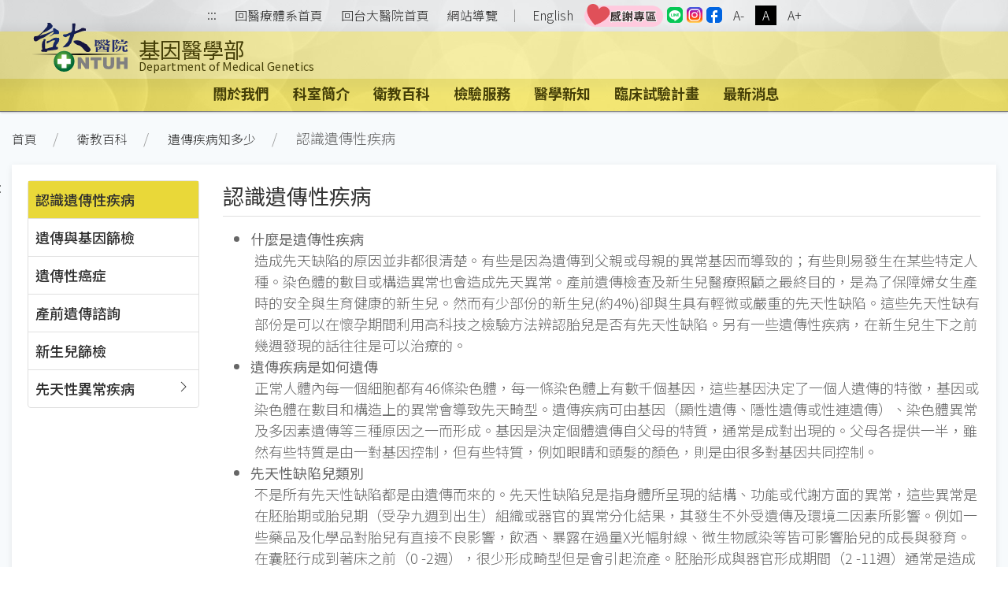

--- FILE ---
content_type: text/html;charset=UTF-8
request_url: https://www.ntuh.gov.tw/gene/Fpage.action?muid=774&fid=586
body_size: 26593
content:



<!DOCTYPE html>
<!-- saved from url=(0014)about:internet -->


	<html class="text-m" lang="zh-Hant" xml:lang="zh-Hant">


<head>
	

  <meta charset="UTF-8">
  <meta name="viewport" content="width=device-width, initial-scale=1.0">
  <meta http-equiv="X-UA-Compatible" content="ie=edge">
  <meta name="format-detection" content="telephone=no">
  <meta name="description" content="基因醫學部,,National Taiwan University Hospital,臺大醫院肇建於西元1895年，為國家級教學醫院，肩負教學、研究、服務三大任務。台大醫院網站提供醫療團隊、特色醫療中心、就醫指南、尋找醫師、門診掛號（含看診、檢查、抽血、領藥等進度）、衛教與用藥須知、探病須知、護理照護、健康檢查、最新消息、國際醫療、教學研究、就醫資料申請、人才招募及臺大醫院體系等相關資訊。">
  
  	<meta name="keywords" content="基因醫學部,,National Taiwan University Hospital,台大醫院,ntuh,臺灣大學附屬醫院,臺大醫院">
  
  <meta name="author" content="基因醫學部,,National Taiwan University Hospital">
  <!-- The above 3 meta tags *must* come first in the head; any other head content must come *after* these tags -->
  <link href="/images/logo.ico" rel="shortcut icon">



	  <title id='globaltitleX'>基因醫學部</title>


  <link rel="stylesheet" href='/css/uikit.min.css'>
  <link rel="stylesheet" href='/css/fontawesome-all.min.css'>
  <link rel="stylesheet" href='/css/fontawesome-svg-with-js.min.css'>
  <link rel="stylesheet" href='/css/tailwind.ukmedia.min.css'>
  <link rel="stylesheet" href='/css/main.min.css'>
  <link rel="stylesheet" href='/css/colors.css'>
  <link rel="stylesheet" href='/css/style.css'>
  <script src='/js/jquery-3.3.1.min.js'></script>
  <script src='/js/webfontloader.js'></script>
  <script defer src='/js/Menu.js' ></script>


  
  
  	<link rel="stylesheet" href='/css/style-dept2.css'>
  	<link rel="stylesheet" href='/css/polyfill.object-fit.min.css'>
  
  
  


<script>
    WebFontConfig = {
        google: { families: ['Noto Sans TC:100,300,400,500,700,900&display=swap'] }//記得加上display=swap避免網頁一開始文字消失了~
    };

    (function (d) {
/*
        var full_url = window.location.href;
        var url_arr = full_url.split('/');

        if(url_arr[2] == "localhost:8080" && url_arr.length > 6){
            window.location.href=url_arr[0]+"//"+url_arr[2]+"/"+url_arr[3]+"/"+url_arr[4]+"/404.action";
        }else if(url_arr[2] != "localhost:8080" && url_arr.length > 5){
            var AtLast = url_arr.length
            window.location.href=url_arr[0]+"//"+url_arr[2]+"/"+url_arr[3]+"/404.action";
        }
*/
        var wf = d.createElement('script'), s = d.scripts[0];
        wf.async = true;//非同步方式載入.js
        wf.src = '/js/webfontloader.js';
        s.parentNode.insertBefore(wf, s);

    })(document);
</script>
</head>

<body id="top" class="uk-background-cover uk-background-top-center uk-position-relative" uk-height-viewport>

	<div class="uk-position-top-left"><a href="#content" id="gotocenter" title="跳到主要內容" tabindex="1" class="sr-only sr-only-focusable">跳到主要內容</a></div>

<header class="shadow">
	
		



	


	




	

<input type="hidden" name="rootDomainName" value="ntuh.gov.tw" id="rootDomainName"/>
<input type="hidden" name="rootNamespace" value="ntuh" id="rootNamespace"/>
<nav class="nav_reset shadow-none py-1 text-center relative uk-visible@m" uk-margin>
      <div class="sub_nav margin_x_child text-sm h-full uk-flex uk-flex-center uk-flex-middle" uk-margin>
        
        	<span class="uk-visible@m"><a class="px-2" href="#U" id="AU" name="U" title="上方功能區" accesskey="U" style="padding-bottom: 3px;">:::</a></span>
        
        
        
        
        
        
        	<span><a class="px-2" href="/ntuh/ntuhgroup.jsp">回醫療體系首頁</a></span>
			<span><a class="px-2" href="/ntuh/Index.action">回台大醫院首頁</a></span>
		
		
        
        
        	<span><a class="px-2" href="Sitemap.action">網站導覽</a></span>
        	<span>｜</span>
        
        
        
        
			<span id="langloc" class="hover_bg"><a class="px-2"  href="Welcome.action?l=en_US" title='English'>English</a></span>
		
		
		
		
		  
			  <span><a class="leading-none text-base text-center min_width-20 min_height-20 rounded-sm" href="https://www.ntuh.gov.tw/PAO/Fpage.action?muid=6&fid=2272&l=zh_TW" target="_blank" title="[另開新頁] 國立臺灣大學醫學院附設醫院感謝專區"><img src="../images/thankful.png" alt="instagram" width="100"></a></span>
		  
		  <span><a class="leading-none text-base text-center min_width-20 min_height-20 rounded-sm" href="https://line.me/R/ti/p/@073hhhoo" target="_blank" title="[另開新頁] 國立臺灣大學醫學院附設醫院LINE"><img src="../images/icSocial-line.svg" alt="instagram" width="20"></a></span>
		  <span><a class="leading-none text-base text-center min_width-20 min_height-20 rounded-sm" href="https://www.instagram.com/ntuh_tw/" target="_blank" title="[另開新頁] 國立臺灣大學醫學院附設醫院IG"><img src="../images/icSocial-ig.svg" alt="instagram" width="20"></a></span>
		  <span><a class="leading-none text-base text-center min_width-20 min_height-20 rounded-sm" href="https://www.facebook.com/NTUH.TW" target="_blank" title="[另開新頁] 國立臺灣大學醫學院附設醫院臉書"><img src="../images/icSocial-fb-light.svg" alt="instagram" width="20"></a></span>
		
		  <!--無障礙移除	-->








		  <!--無障礙移除	-->
        
        
        	<span class="text_size text_size-s hover_bg"><button class="px-2 uk-button" title="縮小字級">A-</button></span>
        	<span class="text_size text_size-m hover_bg active"><button class="px-2 uk-button" title="適中字級">A</button></span>
        	<span class="text_size text_size-l hover_bg"><button class="px-2 uk-button" title="加大字級">A+</button></span>
        
      </div>
    </nav>


		<!-- #offcanvas -->
		<!-- 主選單 / 開始 -->
		


	

	



	


	

<div class="shadow" uk-sticky="media: (max-width: 959px); animation: uk-animation-slide-top; top: 200">
        
        	
		
			<nav class="nav_bar-primary bg_primary shadow-none">
			<div class="bg_primary-light"> 
		
          <div class="logo_control px-2 m:px-4 uk-container" uk-navbar>
            <div class="logo_text_control flex-grow uk-navbar-left">
              <div class="logo_position-up">
                 <h1>
                  <div class="logo_text flex uk-position-cover">
                    <div class="mr-2">
                    
                    
                    	<a href="/ntuh/Index.action" title="國立台灣大學醫學院附設醫院">
                        <div class="logo_bg">
                          <img src="/img/canvas.gif" alt="國立台灣大學醫學院附設醫院logo">
                        </div>
                      </a>
                    
                    
                    </div>
                    <div class="flex flex-col w-full">
                      <a href="Index.action" title="基因醫學部">
                        <div class="logo_cht color_primary-black!">基因醫學部</div>
                        <div class="logo_eng color_primary-black!">Department of Medical Genetics</div>
                      </a>
                    </div>
                  </div>
                </h1>
              </div>
            </div>
            <div class="uk-hidden@m uk-navbar-right">
				<button class="px-0 uk-flex uk-flex-right uk-navbar-toggle" uk-navbar-toggle-icon uk-toggle="target: #offcanvas"><span class="hidden">offcanvas</span></button>
            </div>
          </div>
        </div>
        <div class="container_responsive@s uk-flex uk-visible@m uk-container" uk-navbar>
          <div class="uk-navbar-center">
          
          <!-- menu start-->
            <ul id="menus" class="nav_bar uk-tab uk-light">
              
            </ul>
            <!-- menu end-->
          </div>
        </div>
      </nav>
    </div>
    <div id="offcanvas" uk-offcanvas>
      <div class="bg_primary-darkest py-5 uk-offcanvas-bar">
        <button class="uk-offcanvas-close" type="button" title="刪除" uk-close><span class="hidden">刪除</span></button>
        <ul class="uk-nav uk-nav-default text-white">
          <li id="menus-mobile" >
          <!-- 改用 ajax 呼叫
              
              -->
          </li>
          
          <li class="uk-nav-divider"></li>
          
          	<li><a href="/ntuh/ntuhgroup.jsp">回醫療體系首頁</a></li>
			<li><a href="/ntuh/Index.action">回台大醫院首頁</a></li>
		  
		  
          <li><a href="Sitemap.action">網站導覽</a></li>
          	
				<li id="langloc" ><a  href="Welcome.action?l=en_US" title='English'>English</a></li>
			

			
			
				<li><a class="leading-none text-base text-center min_width-20 min_height-20 rounded-sm" href="https://www.ntuh.gov.tw/PAO/Fpage.action?muid=6&fid=2272&l=zh_TW" target="_blank" title="[另開新頁] 國立臺灣大學醫學院附設醫院感謝專區"><img src="../images/thankful.png" alt="instagram" width="100"></a></li>
			
			<li><a class="leading-none text-base text-center min_width-20 min_height-20 rounded-sm" href="https://line.me/R/ti/p/@073hhhoo" target="_blank" title="[另開新頁] 國立臺灣大學醫學院附設醫院LINE"><img src="../images/icSocial-line.svg" alt="instagram" width="20"></a></li>
			<li><a class="leading-none text-base text-center min_width-20 min_height-20 rounded-sm" href="https://www.instagram.com/ntuh_tw/" target="_blank" title="[另開新頁] 國立臺灣大學醫學院附設醫院IG"><img src="../images/icSocial-ig.svg" alt="instagram" width="20"></a></li>
			<li><a class="leading-none text-base text-center min_width-20 min_height-20 rounded-sm" href="https://www.facebook.com/NTUH.TW" target="_blank" title="[另開新頁] 國立臺灣大學醫學院附設醫院臉書"><img src="../images/icSocial-fb-light.svg" alt="instagram" width="20"></a></li>
        </ul>
      </div>
    </div>
    <hr class="border_black_opacity-20 m-0"> 

	
	
	



    <a id="gototop"
       class="color_white bg_black_opacity-50 hover:bg_black_opacity-70 opacity-0 no-underline p-2 rounded uk-text-center uk-position-fixed uk-position-small uk-position-bottom-right uk-position-z-index"
       href="#top" title="回到最上" uk-scroll uk-totop><span hidden>回到最上</span></a>



<!-- Java Script
================================================== -->
<script src='/js/uikit.min.js'></script>
<script src='/js/uikit-icons.min.js'></script>
<script src='/js/focus-visible.min.js'></script>
<script src='/js/fittext.js'></script>
<script src='/js/script.min.js'></script>
<script src='/js/comutils.js'></script>

<script type="text/javascript">
    //var gaJsHost = (("https:" == document.location.protocol) ? "https://ssl." : "http://www.");
    // document.write(unescape("%3Cscript src='" + gaJsHost + "google-analytics.com/ga.js' type='text/javascript'%3E%3C/script%3E"));
    // document.write(unescape("%3Cscript async src='https://www.googletagmanager.com/gtag/js?id=G-BRDPSTK5BL' type='text/javascript'%3E%3C/script%3E"));
</script>


<script>
    window.dataLayer = window.dataLayer || [];

    function gtag() {
        dataLayer.push(arguments);
    }

    gtag('js', new Date());
    gtag('config', 'G-BRDPSTK5BL');
</script>







<link rel="stylesheet" href="/css/jquery-ui.css">
<script src="/js/jquery-ui.min.js"></script>

    <div style="display:none" id="dialogLeave-confirm" title="提醒">
    <p><span style="float:left; margin:12px 12px 20px 0;"></span>將另開新視窗，連結至非本院網域之網站！
    </p>

<script>
    $(document).ready(function () {
        $("a").click(function (event) {
            var rootDomainName = $("#rootDomainName").val();
            var leaveRootDomainName = "將另開新視窗，連結至非本院網域之網站！";
            var this_href = $(this).prop("href");
            var this_target = $(this).attr('target');//_blank;_self
            var namespace = 'gene';
            // console.log("rootDomainName=" + rootDomainName + ";this_href=" + this_href);

            if (this_href.indexOf("javascript") >= 0 || this_href.indexOf("#top") >= 0 || this_href.indexOf(".ntuh.gov.tw") >= 0 || this_href.indexOf("wwwtest.ntuh.gov.tw") >= 0) {
                //do something;
            } else {
                if (this_href.indexOf(rootDomainName) < 0 || this_href.indexOf("chut.ntuh.gov.tw") >= 0 || this_href.indexOf("js.ntuh.gov.tw") >= 0 || this_href.indexOf("bh.ntuh.gov.tw") >= 0) {
                    event.preventDefault(); // cancel the event
                    if (namespace == '') {
                        $("#dialogLeave-confirm").dialog({
                            resizable: false,
                            height: "auto",
                            width: 400,
                            modal: true,
                            buttons: {
                                "OK": function () {
                                    $(this).dialog("close");
                                    if ("_blank" == this_target) {
                                        window.open(this_href);
                                    } else {
                                        location.href = this_href;
                                    }
                                },
                                "取り消し": function () {
                                    $(this).dialog("close");
                                }
                            }
                        });
                    } else {
                        $("#dialogLeave-confirm").dialog({
                            resizable: false,
                            height: "auto",
                            width: 400,
                            modal: true,
                            buttons: {
                                "確定": function () {
                                    $(this).dialog("close");
                                    if ("_blank" == this_target) {
                                        window.open(this_href);
                                    } else {
                                        location.href = this_href;
                                    }
                                },
                                "取消": function () {
                                    $(this).dialog("close");
                                }
                            }
                        });
                    }

                }
            }
        });
    });
</script>
    
	<!-- 主選單 / 結束 -->
</header>
<!-- header -->

<section class="relative" uk-height-viewport="expand: true">
	<!-- <div class="bg_primary opacity10 uk-position-cover"></div> -->
	<div class="container_responsive@s uk-container uk-container-large">
		
		<ul class="px-2 s:p-0 uk-breadcrumb">
			
			<li><a href="Index.action">首頁</a></li>
		
			
				
					<li>
						
							<a href="Fpage.action?muid=3&fid=583">衛教百科</a>
						
						
						
						
					</li>
				
			
				
					<li>
						
							<a href="Fpage.action?muid=771&fid=7596">遺傳疾病知多少</a>
						
						
						
						
					</li>
				
			
				
				<li>
					認識遺傳性疾病
				</li>
			
			
		</ul>
		
		
		<noscript><span style="font-size:2.000em">本網站使用Javascript技術開發，請開啟JavaScript設定</span></noscript>
		




		<!-- End uk-breadcrumb -->
		
		<div class="h-0 relative uk-visible@m"><a class="no-underline px-1 uk-position-absolute" href="#C" id="AC" name="C" title="中央內容區塊" accesskey="C" style="left:-30px; top:15px;">:::</a></div>
		
		<div class="s:mb-2 uk-card uk-card-small uk-card-default uk-card-body" uk-height-viewport="min-height: 200">
			<div class="uk-grid-medium" uk-grid>

				
				<div class="uk-width-1-4@m uk-width-1-5@l">
					<div class="max_height-200 max_height-700@m uk-overflow-auto">
						<ul class="list_tabs uk-nav-default">

							
								
									<li class="p-0 uk-nav-header hover:bg-gray-100  active">
										
										
										
										
										
											<a class="no-underline w-full break-all px-2 hover:bg-gray-200" href="Fpage.action?muid=774&fid=586">
												認識遺傳性疾病
											</a>
										
									</li>
								
							
								
									<li class="p-0 uk-nav-header hover:bg-gray-100 ">
										
										
										
										
										
											<a class="no-underline w-full break-all px-2 hover:bg-gray-200" href="Fpage.action?muid=775&fid=587">
												遺傳與基因篩檢
											</a>
										
									</li>
								
							
								
									<li class="p-0 uk-nav-header hover:bg-gray-100 ">
										
										
										
										
										
											<a class="no-underline w-full break-all px-2 hover:bg-gray-200" href="Fpage.action?muid=779&fid=591">
												遺傳性癌症
											</a>
										
									</li>
								
							
								
									<li class="p-0 uk-nav-header hover:bg-gray-100 ">
										
										
										
										
										
											<a class="no-underline w-full break-all px-2 hover:bg-gray-200" href="Fpage.action?muid=777&fid=589">
												產前遺傳諮詢
											</a>
										
									</li>
								
							
								
									<li class="p-0 uk-nav-header hover:bg-gray-100 ">
										
										
										
										
										
											<a class="no-underline w-full break-all px-2 hover:bg-gray-200" href="Fpage.action?muid=778&fid=590">
												新生兒篩檢
											</a>
										
									</li>
								
							
								
								<li class="p-0 uk-nav-header hover:bg-gray-100 uk-parent">
									<div class="p-0 uk-grid uk-grid-collapse" uk-grid>
										<div class="uk-width-expand">
											
											
											
											
											
												<a class="no-underline w-full break-all px-2 hover:bg-gray-200" href="Fpage.action?muid=776&fid=588">
													先天性異常疾病
												</a>
											
										</div>
										<div class="uk-width-auto"><a class="no-underline w-full break-all px-2 hover:bg-gray-200 h-full" href="#" title="展開/收合選單" onclick="toggleAllClass(findChildren(findParent(this, 'LI'), '.toggle'), 'hidden'); return false;"><span class="toggle" uk-icon="icon: chevron-right"></span><span class="toggle hidden" uk-icon="icon: chevron-down"></span class="toggle"><div style='display:none'>展開/收合選單</div></a></div>
									</div>
									<ul class="toggle hidden uk-nav-sub p-0 bg-white">
										
											<li class="p-0">
												
												
												
												
												
													<a class="no-underline w-full break-all pl-4 px-2 hover:bg-gray-200" href="Fpage.action?muid=862&fid=722">
														先天性異常的類型
													</a>
												
											</li>
										
											<li class="p-0">
												
												
												
												
												
													<a class="no-underline w-full break-all pl-4 px-2 hover:bg-gray-200" href="Fpage.action?muid=863&fid=723">
														造成先天性異常疾病的原因有哪些
													</a>
												
											</li>
										
									</ul>
								</li>
							
							

						</ul>
					</div>
				</div>
				

				<div class="uk-width-3-4@m uk-width-1-2@l uk-width-expand@l">
					<h2 class="btm_line text-2xl">認識遺傳性疾病</h2>
					
						
							
								
								<div class="editor">
									

									<div id="content"><ul>
	<li><strong>什麼是遺傳性疾病</strong></li>
</ul>

<p style="margin-left: 40px;">造成先天缺陷的原因並非都很清楚。有些是因為遺傳到父親或母親的異常基因而導致的；有些則易發生在某些特定人種。染色體的數目或構造異常也會造成先天異常。產前遺傳檢查及新生兒醫療照顧之最終目的，是為了保障婦女生產時的安全與生育健康的新生兒。然而有少部份的新生兒(約4%)卻與生具有輕微或嚴重的先天性缺陷。這些先天性缺有部份是可以在懷孕期間利用高科技之檢驗方法辨認胎兒是否有先天性缺陷。另有一些遺傳性疾病，在新生兒生下之前幾週發現的話往往是可以治療的。</p>

<ul>
	<li><strong>遺傳疾病是如何遺傳</strong></li>
</ul>

<p style="margin-left: 40px;">正常人體內每一個細胞都有46條染色體，每一條染色體上有數千個基因，這些基因決定了一個人遺傳的特徵，基因或染色體在數目和構造上的異常會導致先天畸型。遺傳疾病可由基因（顯性遺傳、隱性遺傳或性連遺傳）、染色體異常及多因素遺傳等三種原因之一而形成。基因是決定個體遺傳自父母的特質，通常是成對出現的。父母各提供一半，雖然有些特質是由一對基因控制，但有些特質，例如眼睛和頭髮的顏色，則是由很多對基因共同控制。</p>

<ul>
	<li><strong>先天性缺陷兒類別</strong></li>
</ul>

<p style="margin-left: 40px;">不是所有先天性缺陷都是由遺傳而來的。先天性缺陷兒是指身體所呈現的結構、功能或代謝方面的異常，這些異常是在胚胎期或胎兒期（受孕九週到出生）組織或器官的異常分化結果，其發生不外受遺傳及環境二因素所影響。例如一些藥品及化學品對胎兒有直接不良影響，飲酒、暴露在過量X光幅射線、微生物感染等皆可影響胎兒的成長與發育。在囊胚行成到著床之前（0 -2週），很少形成畸型但是會引起流產。胚胎形成與器官形成期間（2 -11週）通常是造成畸胎的敏感時段，而不同的器官有不同的時段。</p>

									</div>
									
									<noscript><span style="font-size:2.000em">本網站使用Javascript技術開發，請開啟JavaScript設定</span></noscript>
									<!-- End #content -->
								</div>
							</div>
							

						</div>
						<!-- End uk-grid -->
					</div>
					<!-- End uk-card -->
				</div>
</section>
<!-- page main content -->


	
	
		
	
	

 
<div id="footer" class="relative">
    <!-- <div class="opacity20 uk-background-cover uk-background-top-center uk-position-cover" data-src="../img/bg_footer.png" uk-img></div> -->
    <div class="p-3">
      <div class="container_responsive@s uk-container relative">
        <div class="relative uk-position-z-index"><a class="no-underline text-white px-1 uk-position-absolute uk-visible@m" href="#Z" id="AZ" name="Z" title="下方功能區塊" accesskey="Z" style="left:-30px">:::</a></div>
        


<div id="sitemap" class="my-1 uk-margin-bottom" uk-margin hidden>
          <div id="sitemap-list" class="mb-3 uk-child-width-1-2 uk-child-width-1-3@s uk-child-width-1-4@m uk-child-width-1-6@l" uk-grid="masonry: true">
            
            
            
          </div>
          <hr class="border-light">
        </div>
	  <!-- 無障礙標章:XH1080400,XH1080401 -->
     
<span id="mapid" style="display:none"></span>      
        <!-- End #sitemap -->
        <footer class="uk-grid-small uk-child-width-expand" uk-grid>
          <div class="relative" uk-margin>
            <div class="uk-flex uk-flex-between uk-flex-right uk-flex-middle" uk-grid uk-margin>
              



	<div><i class="mr-1 fas fa-eye fa-fw"></i>當日瀏覽 <span class="bg_black px-2 mr-3">79</span></div>
	<div><i class="mr-1 fas fa-users fa-fw"></i>在線人數 <span class="bg_black px-2 mr-3">1</span></div>
	<div><i class="mr-1 fas fa-chart-bar fa-fw"></i>瀏覽總計 <span class="bg_black px-2 mr-3">969446</span></div>   


              <div class="margin_x_child-m margin_y_all_child-m uk-flex uk-flex-wrap uk-flex-middle">
                
                <div class="margin_x_child-m uk-flex uk-flex-middle">
                  <a class="bg_black min_width-80 text-center no-underline px-2 py-1" href="#" uk-toggle="target: #sitemap">網站導覽</a>
                  
                  
                  
                  	<a class="wcag opacity-75 hover:opacity-100" href="https://accessibility.moda.gov.tw/Applications/Detail?category=20230304120946" title="[另開新視窗]無障礙網站" target="_blank"><img src="../img/wcagAA.png" alt="通過AA檢測等級無障礙網頁檢測"></a>
                  
                </div>
              </div>
            </div>
            <div uk-grid uk-margin>
            	
            	
            		<div><span class="pseudo:line_v inline">醫療機構網際網路資訊管理辦法聲明：禁止任何網際網路服務業者轉錄本網路資訊之內容供人點閱。 但以網路搜尋或超連結方式，進入本醫療機構之網址（域）直接點閱者，不在此限。</span><a class="link_line" href="https://www.ntuh.gov.tw/information/%E9%9A%B1%E7%A7%81%E6%AC%8A%E4%BF%9D%E8%AD%B7%E5%8F%8A%E8%B3%87%E8%A8%8A%E5%AE%89%E5%85%A8%E6%94%BF%E7%AD%96.aspx">隱私權保護及資訊安全政策</a>&nbsp;&nbsp;&nbsp;&nbsp;|&nbsp;&nbsp;&nbsp;&nbsp;<span class="pseudo:line_v inline">更新日期：<time>2026/01/09</time></span></div>
            	
            </div>
          </div>
        </footer>
      </div>
      <!-- End container_responsive@s uk-container -->
    </div>
  </div>


<!-- footer -->
<script>
	$(document).ready(function() {
		//以<h2>的內容替換<title>的內容
		var temp=$("h2").html();
		if(temp.indexOf('small')>=0){
			var _temp=temp.split('<small');
			$('title#globaltitleX').html($('title#globaltitleX').html()+" - "+_temp[0]);
		}else{
			$('title#globaltitleX').html($('title#globaltitleX').html()+" - "+$("h2").html());
		}
	});
</script>

</body>

</html>  

--- FILE ---
content_type: text/css
request_url: https://www.ntuh.gov.tw/css/tailwind.ukmedia.min.css
body_size: 453656
content:
html{line-height:1.15;-webkit-text-size-adjust:100%}body{margin:0}main{display:block}h1{font-size:2em;margin:.67em 0}hr{box-sizing:content-box;height:0;overflow:visible}pre{font-family:monospace,monospace;font-size:1em}a{background-color:transparent}abbr[title]{border-bottom:none;text-decoration:underline;-webkit-text-decoration:underline dotted;text-decoration:underline dotted}b,strong{font-weight:bolder}code,kbd,samp{font-family:monospace,monospace;font-size:1em}small{font-size:80%}sub,sup{font-size:75%;line-height:0;position:relative;vertical-align:baseline}sub{bottom:-.25em}sup{top:-.5em}img{border-style:none}button,input,optgroup,select,textarea{font-family:inherit;font-size:100%;line-height:1.15;margin:0}button,input{overflow:visible}button,select{text-transform:none}button,[type="button"],[type="reset"],[type="submit"]{-webkit-appearance:button}button::-moz-focus-inner,[type="button"]::-moz-focus-inner,[type="reset"]::-moz-focus-inner,[type="submit"]::-moz-focus-inner{border-style:none;padding:0}button:-moz-focusring,[type="button"]:-moz-focusring,[type="reset"]:-moz-focusring,[type="submit"]:-moz-focusring{outline:1px dotted ButtonText}fieldset{padding:.35em .75em .625em}legend{box-sizing:border-box;color:inherit;display:table;max-width:100%;padding:0;white-space:normal}progress{vertical-align:baseline}textarea{overflow:auto}[type="checkbox"],[type="radio"]{box-sizing:border-box;padding:0}[type="number"]::-webkit-inner-spin-button,[type="number"]::-webkit-outer-spin-button{height:auto}[type="search"]{-webkit-appearance:textfield;outline-offset:-2px}[type="search"]::-webkit-search-decoration{-webkit-appearance:none}::-webkit-file-upload-button{-webkit-appearance:button;font:inherit}details{display:block}summary{display:list-item}template{display:none}[hidden]{display:none}html{box-sizing:border-box;font-family:sans-serif}*,*::before,*::after{box-sizing:inherit}button{background:transparent;padding:0}button:focus{outline:1px dotted;outline:5px auto -webkit-focus-ring-color}fieldset{margin:0;padding:0}ol,ul{margin:0;padding:0}html{font-family:-apple-system,BlinkMacSystemFont,"Segoe UI",Roboto,"Helvetica Neue",Arial,"Noto Sans",sans-serif,"Apple Color Emoji","Segoe UI Emoji","Segoe UI Symbol","Noto Color Emoji";line-height:1.5}*,*::before,*::after{border-width:0;border-color:#e2e8f0}img{border-style:solid}textarea{resize:vertical}input::-webkit-input-placeholder,textarea::-webkit-input-placeholder{color:inherit;opacity:.5}input::-moz-placeholder,textarea::-moz-placeholder{color:inherit;opacity:.5}input:-ms-input-placeholder,textarea:-ms-input-placeholder{color:inherit;opacity:.5}input::-ms-input-placeholder,textarea::-ms-input-placeholder{color:inherit;opacity:.5}input::placeholder,textarea::placeholder{color:inherit;opacity:.5}button,[role="button"]{cursor:pointer}table{border-collapse:collapse}a{color:inherit;text-decoration:inherit}button,input,optgroup,select,textarea{padding:0;line-height:inherit;color:inherit}pre,code,kbd,samp{font-family:Menlo,Monaco,Consolas,"Liberation Mono","Courier New",monospace}img,svg,video,canvas,audio,iframe,embed,object{display:block;vertical-align:middle}img,video{max-width:100%;height:auto}.container{width:100%}@media (min-width:640px){.container{max-width:640px}}@media (min-width:960px){.container{max-width:960px}}@media (min-width:1200px){.container{max-width:1200px}}@media (min-width:1600px){.container{max-width:1600px}}.appearance-none{-webkit-appearance:none!important;-moz-appearance:none!important;appearance:none!important}.bg-fixed{background-attachment:fixed!important}.bg-local{background-attachment:local!important}.bg-scroll{background-attachment:scroll!important}.bg-transparent{background-color:transparent!important}.bg-black{background-color:#000!important}.bg-white{background-color:#fff!important}.bg-gray-100{background-color:#f7fafc!important}.bg-gray-200{background-color:#edf2f7!important}.bg-gray-300{background-color:#e2e8f0!important}.bg-gray-400{background-color:#cbd5e0!important}.bg-gray-500{background-color:#a0aec0!important}.bg-gray-600{background-color:#718096!important}.bg-gray-700{background-color:#4a5568!important}.bg-gray-800{background-color:#2d3748!important}.bg-gray-900{background-color:#1a202c!important}.bg-red-100{background-color:#fff5f5!important}.bg-red-200{background-color:#fed7d7!important}.bg-red-300{background-color:#feb2b2!important}.bg-red-400{background-color:#fc8181!important}.bg-red-500{background-color:#f56565!important}.bg-red-600{background-color:#e53e3e!important}.bg-red-700{background-color:#c53030!important}.bg-red-800{background-color:#9b2c2c!important}.bg-red-900{background-color:#742a2a!important}.bg-orange-100{background-color:#fffaf0!important}.bg-orange-200{background-color:#feebc8!important}.bg-orange-300{background-color:#fbd38d!important}.bg-orange-400{background-color:#f6ad55!important}.bg-orange-500{background-color:#ed8936!important}.bg-orange-600{background-color:#dd6b20!important}.bg-orange-700{background-color:#c05621!important}.bg-orange-800{background-color:#9c4221!important}.bg-orange-900{background-color:#7b341e!important}.bg-yellow-100{background-color:#fffff0!important}.bg-yellow-200{background-color:#fefcbf!important}.bg-yellow-300{background-color:#faf089!important}.bg-yellow-400{background-color:#f6e05e!important}.bg-yellow-500{background-color:#ecc94b!important}.bg-yellow-600{background-color:#d69e2e!important}.bg-yellow-700{background-color:#b7791f!important}.bg-yellow-800{background-color:#975a16!important}.bg-yellow-900{background-color:#744210!important}.bg-green-100{background-color:#f0fff4!important}.bg-green-200{background-color:#c6f6d5!important}.bg-green-300{background-color:#9ae6b4!important}.bg-green-400{background-color:#68d391!important}.bg-green-500{background-color:#48bb78!important}.bg-green-600{background-color:#38a169!important}.bg-green-700{background-color:#2f855a!important}.bg-green-800{background-color:#276749!important}.bg-green-900{background-color:#22543d!important}.bg-teal-100{background-color:#e6fffa!important}.bg-teal-200{background-color:#b2f5ea!important}.bg-teal-300{background-color:#81e6d9!important}.bg-teal-400{background-color:#4fd1c5!important}.bg-teal-500{background-color:#38b2ac!important}.bg-teal-600{background-color:#319795!important}.bg-teal-700{background-color:#2c7a7b!important}.bg-teal-800{background-color:#285e61!important}.bg-teal-900{background-color:#234e52!important}.bg-blue-100{background-color:#ebf8ff!important}.bg-blue-200{background-color:#bee3f8!important}.bg-blue-300{background-color:#90cdf4!important}.bg-blue-400{background-color:#63b3ed!important}.bg-blue-500{background-color:#4299e1!important}.bg-blue-600{background-color:#3182ce!important}.bg-blue-700{background-color:#2b6cb0!important}.bg-blue-800{background-color:#2c5282!important}.bg-blue-900{background-color:#2a4365!important}.bg-indigo-100{background-color:#ebf4ff!important}.bg-indigo-200{background-color:#c3dafe!important}.bg-indigo-300{background-color:#a3bffa!important}.bg-indigo-400{background-color:#7f9cf5!important}.bg-indigo-500{background-color:#667eea!important}.bg-indigo-600{background-color:#5a67d8!important}.bg-indigo-700{background-color:#4c51bf!important}.bg-indigo-800{background-color:#434190!important}.bg-indigo-900{background-color:#3c366b!important}.bg-purple-100{background-color:#faf5ff!important}.bg-purple-200{background-color:#e9d8fd!important}.bg-purple-300{background-color:#d6bcfa!important}.bg-purple-400{background-color:#b794f4!important}.bg-purple-500{background-color:#9f7aea!important}.bg-purple-600{background-color:#805ad5!important}.bg-purple-700{background-color:#6b46c1!important}.bg-purple-800{background-color:#553c9a!important}.bg-purple-900{background-color:#44337a!important}.bg-pink-100{background-color:#fff5f7!important}.bg-pink-200{background-color:#fed7e2!important}.bg-pink-300{background-color:#fbb6ce!important}.bg-pink-400{background-color:#f687b3!important}.bg-pink-500{background-color:#ed64a6!important}.bg-pink-600{background-color:#d53f8c!important}.bg-pink-700{background-color:#b83280!important}.bg-pink-800{background-color:#97266d!important}.bg-pink-900{background-color:#702459!important}.hover\:bg-transparent:hover{background-color:transparent!important}.hover\:bg-black:hover{background-color:#000!important}.hover\:bg-white:hover{background-color:#fff!important}.hover\:bg-gray-100:hover{background-color:#f7fafc!important}.hover\:bg-gray-200:hover{background-color:#edf2f7!important}.hover\:bg-gray-300:hover{background-color:#e2e8f0!important}.hover\:bg-gray-400:hover{background-color:#cbd5e0!important}.hover\:bg-gray-500:hover{background-color:#a0aec0!important}.hover\:bg-gray-600:hover{background-color:#718096!important}.hover\:bg-gray-700:hover{background-color:#4a5568!important}.hover\:bg-gray-800:hover{background-color:#2d3748!important}.hover\:bg-gray-900:hover{background-color:#1a202c!important}.hover\:bg-red-100:hover{background-color:#fff5f5!important}.hover\:bg-red-200:hover{background-color:#fed7d7!important}.hover\:bg-red-300:hover{background-color:#feb2b2!important}.hover\:bg-red-400:hover{background-color:#fc8181!important}.hover\:bg-red-500:hover{background-color:#f56565!important}.hover\:bg-red-600:hover{background-color:#e53e3e!important}.hover\:bg-red-700:hover{background-color:#c53030!important}.hover\:bg-red-800:hover{background-color:#9b2c2c!important}.hover\:bg-red-900:hover{background-color:#742a2a!important}.hover\:bg-orange-100:hover{background-color:#fffaf0!important}.hover\:bg-orange-200:hover{background-color:#feebc8!important}.hover\:bg-orange-300:hover{background-color:#fbd38d!important}.hover\:bg-orange-400:hover{background-color:#f6ad55!important}.hover\:bg-orange-500:hover{background-color:#ed8936!important}.hover\:bg-orange-600:hover{background-color:#dd6b20!important}.hover\:bg-orange-700:hover{background-color:#c05621!important}.hover\:bg-orange-800:hover{background-color:#9c4221!important}.hover\:bg-orange-900:hover{background-color:#7b341e!important}.hover\:bg-yellow-100:hover{background-color:#fffff0!important}.hover\:bg-yellow-200:hover{background-color:#fefcbf!important}.hover\:bg-yellow-300:hover{background-color:#faf089!important}.hover\:bg-yellow-400:hover{background-color:#f6e05e!important}.hover\:bg-yellow-500:hover{background-color:#ecc94b!important}.hover\:bg-yellow-600:hover{background-color:#d69e2e!important}.hover\:bg-yellow-700:hover{background-color:#b7791f!important}.hover\:bg-yellow-800:hover{background-color:#975a16!important}.hover\:bg-yellow-900:hover{background-color:#744210!important}.hover\:bg-green-100:hover{background-color:#f0fff4!important}.hover\:bg-green-200:hover{background-color:#c6f6d5!important}.hover\:bg-green-300:hover{background-color:#9ae6b4!important}.hover\:bg-green-400:hover{background-color:#68d391!important}.hover\:bg-green-500:hover{background-color:#48bb78!important}.hover\:bg-green-600:hover{background-color:#38a169!important}.hover\:bg-green-700:hover{background-color:#2f855a!important}.hover\:bg-green-800:hover{background-color:#276749!important}.hover\:bg-green-900:hover{background-color:#22543d!important}.hover\:bg-teal-100:hover{background-color:#e6fffa!important}.hover\:bg-teal-200:hover{background-color:#b2f5ea!important}.hover\:bg-teal-300:hover{background-color:#81e6d9!important}.hover\:bg-teal-400:hover{background-color:#4fd1c5!important}.hover\:bg-teal-500:hover{background-color:#38b2ac!important}.hover\:bg-teal-600:hover{background-color:#319795!important}.hover\:bg-teal-700:hover{background-color:#2c7a7b!important}.hover\:bg-teal-800:hover{background-color:#285e61!important}.hover\:bg-teal-900:hover{background-color:#234e52!important}.hover\:bg-blue-100:hover{background-color:#ebf8ff!important}.hover\:bg-blue-200:hover{background-color:#bee3f8!important}.hover\:bg-blue-300:hover{background-color:#90cdf4!important}.hover\:bg-blue-400:hover{background-color:#63b3ed!important}.hover\:bg-blue-500:hover{background-color:#4299e1!important}.hover\:bg-blue-600:hover{background-color:#3182ce!important}.hover\:bg-blue-700:hover{background-color:#2b6cb0!important}.hover\:bg-blue-800:hover{background-color:#2c5282!important}.hover\:bg-blue-900:hover{background-color:#2a4365!important}.hover\:bg-indigo-100:hover{background-color:#ebf4ff!important}.hover\:bg-indigo-200:hover{background-color:#c3dafe!important}.hover\:bg-indigo-300:hover{background-color:#a3bffa!important}.hover\:bg-indigo-400:hover{background-color:#7f9cf5!important}.hover\:bg-indigo-500:hover{background-color:#667eea!important}.hover\:bg-indigo-600:hover{background-color:#5a67d8!important}.hover\:bg-indigo-700:hover{background-color:#4c51bf!important}.hover\:bg-indigo-800:hover{background-color:#434190!important}.hover\:bg-indigo-900:hover{background-color:#3c366b!important}.hover\:bg-purple-100:hover{background-color:#faf5ff!important}.hover\:bg-purple-200:hover{background-color:#e9d8fd!important}.hover\:bg-purple-300:hover{background-color:#d6bcfa!important}.hover\:bg-purple-400:hover{background-color:#b794f4!important}.hover\:bg-purple-500:hover{background-color:#9f7aea!important}.hover\:bg-purple-600:hover{background-color:#805ad5!important}.hover\:bg-purple-700:hover{background-color:#6b46c1!important}.hover\:bg-purple-800:hover{background-color:#553c9a!important}.hover\:bg-purple-900:hover{background-color:#44337a!important}.hover\:bg-pink-100:hover{background-color:#fff5f7!important}.hover\:bg-pink-200:hover{background-color:#fed7e2!important}.hover\:bg-pink-300:hover{background-color:#fbb6ce!important}.hover\:bg-pink-400:hover{background-color:#f687b3!important}.hover\:bg-pink-500:hover{background-color:#ed64a6!important}.hover\:bg-pink-600:hover{background-color:#d53f8c!important}.hover\:bg-pink-700:hover{background-color:#b83280!important}.hover\:bg-pink-800:hover{background-color:#97266d!important}.hover\:bg-pink-900:hover{background-color:#702459!important}.focus\:bg-transparent:focus{background-color:transparent!important}.focus\:bg-black:focus{background-color:#000!important}.focus\:bg-white:focus{background-color:#fff!important}.focus\:bg-gray-100:focus{background-color:#f7fafc!important}.focus\:bg-gray-200:focus{background-color:#edf2f7!important}.focus\:bg-gray-300:focus{background-color:#e2e8f0!important}.focus\:bg-gray-400:focus{background-color:#cbd5e0!important}.focus\:bg-gray-500:focus{background-color:#a0aec0!important}.focus\:bg-gray-600:focus{background-color:#718096!important}.focus\:bg-gray-700:focus{background-color:#4a5568!important}.focus\:bg-gray-800:focus{background-color:#2d3748!important}.focus\:bg-gray-900:focus{background-color:#1a202c!important}.focus\:bg-red-100:focus{background-color:#fff5f5!important}.focus\:bg-red-200:focus{background-color:#fed7d7!important}.focus\:bg-red-300:focus{background-color:#feb2b2!important}.focus\:bg-red-400:focus{background-color:#fc8181!important}.focus\:bg-red-500:focus{background-color:#f56565!important}.focus\:bg-red-600:focus{background-color:#e53e3e!important}.focus\:bg-red-700:focus{background-color:#c53030!important}.focus\:bg-red-800:focus{background-color:#9b2c2c!important}.focus\:bg-red-900:focus{background-color:#742a2a!important}.focus\:bg-orange-100:focus{background-color:#fffaf0!important}.focus\:bg-orange-200:focus{background-color:#feebc8!important}.focus\:bg-orange-300:focus{background-color:#fbd38d!important}.focus\:bg-orange-400:focus{background-color:#f6ad55!important}.focus\:bg-orange-500:focus{background-color:#ed8936!important}.focus\:bg-orange-600:focus{background-color:#dd6b20!important}.focus\:bg-orange-700:focus{background-color:#c05621!important}.focus\:bg-orange-800:focus{background-color:#9c4221!important}.focus\:bg-orange-900:focus{background-color:#7b341e!important}.focus\:bg-yellow-100:focus{background-color:#fffff0!important}.focus\:bg-yellow-200:focus{background-color:#fefcbf!important}.focus\:bg-yellow-300:focus{background-color:#faf089!important}.focus\:bg-yellow-400:focus{background-color:#f6e05e!important}.focus\:bg-yellow-500:focus{background-color:#ecc94b!important}.focus\:bg-yellow-600:focus{background-color:#d69e2e!important}.focus\:bg-yellow-700:focus{background-color:#b7791f!important}.focus\:bg-yellow-800:focus{background-color:#975a16!important}.focus\:bg-yellow-900:focus{background-color:#744210!important}.focus\:bg-green-100:focus{background-color:#f0fff4!important}.focus\:bg-green-200:focus{background-color:#c6f6d5!important}.focus\:bg-green-300:focus{background-color:#9ae6b4!important}.focus\:bg-green-400:focus{background-color:#68d391!important}.focus\:bg-green-500:focus{background-color:#48bb78!important}.focus\:bg-green-600:focus{background-color:#38a169!important}.focus\:bg-green-700:focus{background-color:#2f855a!important}.focus\:bg-green-800:focus{background-color:#276749!important}.focus\:bg-green-900:focus{background-color:#22543d!important}.focus\:bg-teal-100:focus{background-color:#e6fffa!important}.focus\:bg-teal-200:focus{background-color:#b2f5ea!important}.focus\:bg-teal-300:focus{background-color:#81e6d9!important}.focus\:bg-teal-400:focus{background-color:#4fd1c5!important}.focus\:bg-teal-500:focus{background-color:#38b2ac!important}.focus\:bg-teal-600:focus{background-color:#319795!important}.focus\:bg-teal-700:focus{background-color:#2c7a7b!important}.focus\:bg-teal-800:focus{background-color:#285e61!important}.focus\:bg-teal-900:focus{background-color:#234e52!important}.focus\:bg-blue-100:focus{background-color:#ebf8ff!important}.focus\:bg-blue-200:focus{background-color:#bee3f8!important}.focus\:bg-blue-300:focus{background-color:#90cdf4!important}.focus\:bg-blue-400:focus{background-color:#63b3ed!important}.focus\:bg-blue-500:focus{background-color:#4299e1!important}.focus\:bg-blue-600:focus{background-color:#3182ce!important}.focus\:bg-blue-700:focus{background-color:#2b6cb0!important}.focus\:bg-blue-800:focus{background-color:#2c5282!important}.focus\:bg-blue-900:focus{background-color:#2a4365!important}.focus\:bg-indigo-100:focus{background-color:#ebf4ff!important}.focus\:bg-indigo-200:focus{background-color:#c3dafe!important}.focus\:bg-indigo-300:focus{background-color:#a3bffa!important}.focus\:bg-indigo-400:focus{background-color:#7f9cf5!important}.focus\:bg-indigo-500:focus{background-color:#667eea!important}.focus\:bg-indigo-600:focus{background-color:#5a67d8!important}.focus\:bg-indigo-700:focus{background-color:#4c51bf!important}.focus\:bg-indigo-800:focus{background-color:#434190!important}.focus\:bg-indigo-900:focus{background-color:#3c366b!important}.focus\:bg-purple-100:focus{background-color:#faf5ff!important}.focus\:bg-purple-200:focus{background-color:#e9d8fd!important}.focus\:bg-purple-300:focus{background-color:#d6bcfa!important}.focus\:bg-purple-400:focus{background-color:#b794f4!important}.focus\:bg-purple-500:focus{background-color:#9f7aea!important}.focus\:bg-purple-600:focus{background-color:#805ad5!important}.focus\:bg-purple-700:focus{background-color:#6b46c1!important}.focus\:bg-purple-800:focus{background-color:#553c9a!important}.focus\:bg-purple-900:focus{background-color:#44337a!important}.focus\:bg-pink-100:focus{background-color:#fff5f7!important}.focus\:bg-pink-200:focus{background-color:#fed7e2!important}.focus\:bg-pink-300:focus{background-color:#fbb6ce!important}.focus\:bg-pink-400:focus{background-color:#f687b3!important}.focus\:bg-pink-500:focus{background-color:#ed64a6!important}.focus\:bg-pink-600:focus{background-color:#d53f8c!important}.focus\:bg-pink-700:focus{background-color:#b83280!important}.focus\:bg-pink-800:focus{background-color:#97266d!important}.focus\:bg-pink-900:focus{background-color:#702459!important}.bg-bottom{background-position:bottom!important}.bg-center{background-position:center!important}.bg-left{background-position:left!important}.bg-left-bottom{background-position:left bottom!important}.bg-left-top{background-position:left top!important}.bg-right{background-position:right!important}.bg-right-bottom{background-position:right bottom!important}.bg-right-top{background-position:right top!important}.bg-top{background-position:top!important}.bg-repeat{background-repeat:repeat!important}.bg-no-repeat{background-repeat:no-repeat!important}.bg-repeat-x{background-repeat:repeat-x!important}.bg-repeat-y{background-repeat:repeat-y!important}.bg-repeat-round{background-repeat:round!important}.bg-repeat-space{background-repeat:space!important}.bg-auto{background-size:auto!important}.bg-cover{background-size:cover!important}.bg-contain{background-size:contain!important}.border-collapse{border-collapse:collapse!important}.border-separate{border-collapse:separate!important}.border-transparent{border-color:transparent!important}.border-black{border-color:#000!important}.border-white{border-color:#fff!important}.border-gray-100{border-color:#f7fafc!important}.border-gray-200{border-color:#edf2f7!important}.border-gray-300{border-color:#e2e8f0!important}.border-gray-400{border-color:#cbd5e0!important}.border-gray-500{border-color:#a0aec0!important}.border-gray-600{border-color:#718096!important}.border-gray-700{border-color:#4a5568!important}.border-gray-800{border-color:#2d3748!important}.border-gray-900{border-color:#1a202c!important}.border-red-100{border-color:#fff5f5!important}.border-red-200{border-color:#fed7d7!important}.border-red-300{border-color:#feb2b2!important}.border-red-400{border-color:#fc8181!important}.border-red-500{border-color:#f56565!important}.border-red-600{border-color:#e53e3e!important}.border-red-700{border-color:#c53030!important}.border-red-800{border-color:#9b2c2c!important}.border-red-900{border-color:#742a2a!important}.border-orange-100{border-color:#fffaf0!important}.border-orange-200{border-color:#feebc8!important}.border-orange-300{border-color:#fbd38d!important}.border-orange-400{border-color:#f6ad55!important}.border-orange-500{border-color:#ed8936!important}.border-orange-600{border-color:#dd6b20!important}.border-orange-700{border-color:#c05621!important}.border-orange-800{border-color:#9c4221!important}.border-orange-900{border-color:#7b341e!important}.border-yellow-100{border-color:#fffff0!important}.border-yellow-200{border-color:#fefcbf!important}.border-yellow-300{border-color:#faf089!important}.border-yellow-400{border-color:#f6e05e!important}.border-yellow-500{border-color:#ecc94b!important}.border-yellow-600{border-color:#d69e2e!important}.border-yellow-700{border-color:#b7791f!important}.border-yellow-800{border-color:#975a16!important}.border-yellow-900{border-color:#744210!important}.border-green-100{border-color:#f0fff4!important}.border-green-200{border-color:#c6f6d5!important}.border-green-300{border-color:#9ae6b4!important}.border-green-400{border-color:#68d391!important}.border-green-500{border-color:#48bb78!important}.border-green-600{border-color:#38a169!important}.border-green-700{border-color:#2f855a!important}.border-green-800{border-color:#276749!important}.border-green-900{border-color:#22543d!important}.border-teal-100{border-color:#e6fffa!important}.border-teal-200{border-color:#b2f5ea!important}.border-teal-300{border-color:#81e6d9!important}.border-teal-400{border-color:#4fd1c5!important}.border-teal-500{border-color:#38b2ac!important}.border-teal-600{border-color:#319795!important}.border-teal-700{border-color:#2c7a7b!important}.border-teal-800{border-color:#285e61!important}.border-teal-900{border-color:#234e52!important}.border-blue-100{border-color:#ebf8ff!important}.border-blue-200{border-color:#bee3f8!important}.border-blue-300{border-color:#90cdf4!important}.border-blue-400{border-color:#63b3ed!important}.border-blue-500{border-color:#4299e1!important}.border-blue-600{border-color:#3182ce!important}.border-blue-700{border-color:#2b6cb0!important}.border-blue-800{border-color:#2c5282!important}.border-blue-900{border-color:#2a4365!important}.border-indigo-100{border-color:#ebf4ff!important}.border-indigo-200{border-color:#c3dafe!important}.border-indigo-300{border-color:#a3bffa!important}.border-indigo-400{border-color:#7f9cf5!important}.border-indigo-500{border-color:#667eea!important}.border-indigo-600{border-color:#5a67d8!important}.border-indigo-700{border-color:#4c51bf!important}.border-indigo-800{border-color:#434190!important}.border-indigo-900{border-color:#3c366b!important}.border-purple-100{border-color:#faf5ff!important}.border-purple-200{border-color:#e9d8fd!important}.border-purple-300{border-color:#d6bcfa!important}.border-purple-400{border-color:#b794f4!important}.border-purple-500{border-color:#9f7aea!important}.border-purple-600{border-color:#805ad5!important}.border-purple-700{border-color:#6b46c1!important}.border-purple-800{border-color:#553c9a!important}.border-purple-900{border-color:#44337a!important}.border-pink-100{border-color:#fff5f7!important}.border-pink-200{border-color:#fed7e2!important}.border-pink-300{border-color:#fbb6ce!important}.border-pink-400{border-color:#f687b3!important}.border-pink-500{border-color:#ed64a6!important}.border-pink-600{border-color:#d53f8c!important}.border-pink-700{border-color:#b83280!important}.border-pink-800{border-color:#97266d!important}.border-pink-900{border-color:#702459!important}.hover\:border-transparent:hover{border-color:transparent!important}.hover\:border-black:hover{border-color:#000!important}.hover\:border-white:hover{border-color:#fff!important}.hover\:border-gray-100:hover{border-color:#f7fafc!important}.hover\:border-gray-200:hover{border-color:#edf2f7!important}.hover\:border-gray-300:hover{border-color:#e2e8f0!important}.hover\:border-gray-400:hover{border-color:#cbd5e0!important}.hover\:border-gray-500:hover{border-color:#a0aec0!important}.hover\:border-gray-600:hover{border-color:#718096!important}.hover\:border-gray-700:hover{border-color:#4a5568!important}.hover\:border-gray-800:hover{border-color:#2d3748!important}.hover\:border-gray-900:hover{border-color:#1a202c!important}.hover\:border-red-100:hover{border-color:#fff5f5!important}.hover\:border-red-200:hover{border-color:#fed7d7!important}.hover\:border-red-300:hover{border-color:#feb2b2!important}.hover\:border-red-400:hover{border-color:#fc8181!important}.hover\:border-red-500:hover{border-color:#f56565!important}.hover\:border-red-600:hover{border-color:#e53e3e!important}.hover\:border-red-700:hover{border-color:#c53030!important}.hover\:border-red-800:hover{border-color:#9b2c2c!important}.hover\:border-red-900:hover{border-color:#742a2a!important}.hover\:border-orange-100:hover{border-color:#fffaf0!important}.hover\:border-orange-200:hover{border-color:#feebc8!important}.hover\:border-orange-300:hover{border-color:#fbd38d!important}.hover\:border-orange-400:hover{border-color:#f6ad55!important}.hover\:border-orange-500:hover{border-color:#ed8936!important}.hover\:border-orange-600:hover{border-color:#dd6b20!important}.hover\:border-orange-700:hover{border-color:#c05621!important}.hover\:border-orange-800:hover{border-color:#9c4221!important}.hover\:border-orange-900:hover{border-color:#7b341e!important}.hover\:border-yellow-100:hover{border-color:#fffff0!important}.hover\:border-yellow-200:hover{border-color:#fefcbf!important}.hover\:border-yellow-300:hover{border-color:#faf089!important}.hover\:border-yellow-400:hover{border-color:#f6e05e!important}.hover\:border-yellow-500:hover{border-color:#ecc94b!important}.hover\:border-yellow-600:hover{border-color:#d69e2e!important}.hover\:border-yellow-700:hover{border-color:#b7791f!important}.hover\:border-yellow-800:hover{border-color:#975a16!important}.hover\:border-yellow-900:hover{border-color:#744210!important}.hover\:border-green-100:hover{border-color:#f0fff4!important}.hover\:border-green-200:hover{border-color:#c6f6d5!important}.hover\:border-green-300:hover{border-color:#9ae6b4!important}.hover\:border-green-400:hover{border-color:#68d391!important}.hover\:border-green-500:hover{border-color:#48bb78!important}.hover\:border-green-600:hover{border-color:#38a169!important}.hover\:border-green-700:hover{border-color:#2f855a!important}.hover\:border-green-800:hover{border-color:#276749!important}.hover\:border-green-900:hover{border-color:#22543d!important}.hover\:border-teal-100:hover{border-color:#e6fffa!important}.hover\:border-teal-200:hover{border-color:#b2f5ea!important}.hover\:border-teal-300:hover{border-color:#81e6d9!important}.hover\:border-teal-400:hover{border-color:#4fd1c5!important}.hover\:border-teal-500:hover{border-color:#38b2ac!important}.hover\:border-teal-600:hover{border-color:#319795!important}.hover\:border-teal-700:hover{border-color:#2c7a7b!important}.hover\:border-teal-800:hover{border-color:#285e61!important}.hover\:border-teal-900:hover{border-color:#234e52!important}.hover\:border-blue-100:hover{border-color:#ebf8ff!important}.hover\:border-blue-200:hover{border-color:#bee3f8!important}.hover\:border-blue-300:hover{border-color:#90cdf4!important}.hover\:border-blue-400:hover{border-color:#63b3ed!important}.hover\:border-blue-500:hover{border-color:#4299e1!important}.hover\:border-blue-600:hover{border-color:#3182ce!important}.hover\:border-blue-700:hover{border-color:#2b6cb0!important}.hover\:border-blue-800:hover{border-color:#2c5282!important}.hover\:border-blue-900:hover{border-color:#2a4365!important}.hover\:border-indigo-100:hover{border-color:#ebf4ff!important}.hover\:border-indigo-200:hover{border-color:#c3dafe!important}.hover\:border-indigo-300:hover{border-color:#a3bffa!important}.hover\:border-indigo-400:hover{border-color:#7f9cf5!important}.hover\:border-indigo-500:hover{border-color:#667eea!important}.hover\:border-indigo-600:hover{border-color:#5a67d8!important}.hover\:border-indigo-700:hover{border-color:#4c51bf!important}.hover\:border-indigo-800:hover{border-color:#434190!important}.hover\:border-indigo-900:hover{border-color:#3c366b!important}.hover\:border-purple-100:hover{border-color:#faf5ff!important}.hover\:border-purple-200:hover{border-color:#e9d8fd!important}.hover\:border-purple-300:hover{border-color:#d6bcfa!important}.hover\:border-purple-400:hover{border-color:#b794f4!important}.hover\:border-purple-500:hover{border-color:#9f7aea!important}.hover\:border-purple-600:hover{border-color:#805ad5!important}.hover\:border-purple-700:hover{border-color:#6b46c1!important}.hover\:border-purple-800:hover{border-color:#553c9a!important}.hover\:border-purple-900:hover{border-color:#44337a!important}.hover\:border-pink-100:hover{border-color:#fff5f7!important}.hover\:border-pink-200:hover{border-color:#fed7e2!important}.hover\:border-pink-300:hover{border-color:#fbb6ce!important}.hover\:border-pink-400:hover{border-color:#f687b3!important}.hover\:border-pink-500:hover{border-color:#ed64a6!important}.hover\:border-pink-600:hover{border-color:#d53f8c!important}.hover\:border-pink-700:hover{border-color:#b83280!important}.hover\:border-pink-800:hover{border-color:#97266d!important}.hover\:border-pink-900:hover{border-color:#702459!important}.focus\:border-transparent:focus{border-color:transparent!important}.focus\:border-black:focus{border-color:#000!important}.focus\:border-white:focus{border-color:#fff!important}.focus\:border-gray-100:focus{border-color:#f7fafc!important}.focus\:border-gray-200:focus{border-color:#edf2f7!important}.focus\:border-gray-300:focus{border-color:#e2e8f0!important}.focus\:border-gray-400:focus{border-color:#cbd5e0!important}.focus\:border-gray-500:focus{border-color:#a0aec0!important}.focus\:border-gray-600:focus{border-color:#718096!important}.focus\:border-gray-700:focus{border-color:#4a5568!important}.focus\:border-gray-800:focus{border-color:#2d3748!important}.focus\:border-gray-900:focus{border-color:#1a202c!important}.focus\:border-red-100:focus{border-color:#fff5f5!important}.focus\:border-red-200:focus{border-color:#fed7d7!important}.focus\:border-red-300:focus{border-color:#feb2b2!important}.focus\:border-red-400:focus{border-color:#fc8181!important}.focus\:border-red-500:focus{border-color:#f56565!important}.focus\:border-red-600:focus{border-color:#e53e3e!important}.focus\:border-red-700:focus{border-color:#c53030!important}.focus\:border-red-800:focus{border-color:#9b2c2c!important}.focus\:border-red-900:focus{border-color:#742a2a!important}.focus\:border-orange-100:focus{border-color:#fffaf0!important}.focus\:border-orange-200:focus{border-color:#feebc8!important}.focus\:border-orange-300:focus{border-color:#fbd38d!important}.focus\:border-orange-400:focus{border-color:#f6ad55!important}.focus\:border-orange-500:focus{border-color:#ed8936!important}.focus\:border-orange-600:focus{border-color:#dd6b20!important}.focus\:border-orange-700:focus{border-color:#c05621!important}.focus\:border-orange-800:focus{border-color:#9c4221!important}.focus\:border-orange-900:focus{border-color:#7b341e!important}.focus\:border-yellow-100:focus{border-color:#fffff0!important}.focus\:border-yellow-200:focus{border-color:#fefcbf!important}.focus\:border-yellow-300:focus{border-color:#faf089!important}.focus\:border-yellow-400:focus{border-color:#f6e05e!important}.focus\:border-yellow-500:focus{border-color:#ecc94b!important}.focus\:border-yellow-600:focus{border-color:#d69e2e!important}.focus\:border-yellow-700:focus{border-color:#b7791f!important}.focus\:border-yellow-800:focus{border-color:#975a16!important}.focus\:border-yellow-900:focus{border-color:#744210!important}.focus\:border-green-100:focus{border-color:#f0fff4!important}.focus\:border-green-200:focus{border-color:#c6f6d5!important}.focus\:border-green-300:focus{border-color:#9ae6b4!important}.focus\:border-green-400:focus{border-color:#68d391!important}.focus\:border-green-500:focus{border-color:#48bb78!important}.focus\:border-green-600:focus{border-color:#38a169!important}.focus\:border-green-700:focus{border-color:#2f855a!important}.focus\:border-green-800:focus{border-color:#276749!important}.focus\:border-green-900:focus{border-color:#22543d!important}.focus\:border-teal-100:focus{border-color:#e6fffa!important}.focus\:border-teal-200:focus{border-color:#b2f5ea!important}.focus\:border-teal-300:focus{border-color:#81e6d9!important}.focus\:border-teal-400:focus{border-color:#4fd1c5!important}.focus\:border-teal-500:focus{border-color:#38b2ac!important}.focus\:border-teal-600:focus{border-color:#319795!important}.focus\:border-teal-700:focus{border-color:#2c7a7b!important}.focus\:border-teal-800:focus{border-color:#285e61!important}.focus\:border-teal-900:focus{border-color:#234e52!important}.focus\:border-blue-100:focus{border-color:#ebf8ff!important}.focus\:border-blue-200:focus{border-color:#bee3f8!important}.focus\:border-blue-300:focus{border-color:#90cdf4!important}.focus\:border-blue-400:focus{border-color:#63b3ed!important}.focus\:border-blue-500:focus{border-color:#4299e1!important}.focus\:border-blue-600:focus{border-color:#3182ce!important}.focus\:border-blue-700:focus{border-color:#2b6cb0!important}.focus\:border-blue-800:focus{border-color:#2c5282!important}.focus\:border-blue-900:focus{border-color:#2a4365!important}.focus\:border-indigo-100:focus{border-color:#ebf4ff!important}.focus\:border-indigo-200:focus{border-color:#c3dafe!important}.focus\:border-indigo-300:focus{border-color:#a3bffa!important}.focus\:border-indigo-400:focus{border-color:#7f9cf5!important}.focus\:border-indigo-500:focus{border-color:#667eea!important}.focus\:border-indigo-600:focus{border-color:#5a67d8!important}.focus\:border-indigo-700:focus{border-color:#4c51bf!important}.focus\:border-indigo-800:focus{border-color:#434190!important}.focus\:border-indigo-900:focus{border-color:#3c366b!important}.focus\:border-purple-100:focus{border-color:#faf5ff!important}.focus\:border-purple-200:focus{border-color:#e9d8fd!important}.focus\:border-purple-300:focus{border-color:#d6bcfa!important}.focus\:border-purple-400:focus{border-color:#b794f4!important}.focus\:border-purple-500:focus{border-color:#9f7aea!important}.focus\:border-purple-600:focus{border-color:#805ad5!important}.focus\:border-purple-700:focus{border-color:#6b46c1!important}.focus\:border-purple-800:focus{border-color:#553c9a!important}.focus\:border-purple-900:focus{border-color:#44337a!important}.focus\:border-pink-100:focus{border-color:#fff5f7!important}.focus\:border-pink-200:focus{border-color:#fed7e2!important}.focus\:border-pink-300:focus{border-color:#fbb6ce!important}.focus\:border-pink-400:focus{border-color:#f687b3!important}.focus\:border-pink-500:focus{border-color:#ed64a6!important}.focus\:border-pink-600:focus{border-color:#d53f8c!important}.focus\:border-pink-700:focus{border-color:#b83280!important}.focus\:border-pink-800:focus{border-color:#97266d!important}.focus\:border-pink-900:focus{border-color:#702459!important}.rounded-none{border-radius:0!important}.rounded-sm{border-radius:0.125rem!important}.rounded{border-radius:0.25rem!important}.rounded-lg{border-radius:0.5rem!important}.rounded-full{border-radius:9999px!important}.rounded-t-none{border-top-left-radius:0!important;border-top-right-radius:0!important}.rounded-r-none{border-top-right-radius:0!important;border-bottom-right-radius:0!important}.rounded-b-none{border-bottom-right-radius:0!important;border-bottom-left-radius:0!important}.rounded-l-none{border-top-left-radius:0!important;border-bottom-left-radius:0!important}.rounded-t-sm{border-top-left-radius:0.125rem!important;border-top-right-radius:0.125rem!important}.rounded-r-sm{border-top-right-radius:0.125rem!important;border-bottom-right-radius:0.125rem!important}.rounded-b-sm{border-bottom-right-radius:0.125rem!important;border-bottom-left-radius:0.125rem!important}.rounded-l-sm{border-top-left-radius:0.125rem!important;border-bottom-left-radius:0.125rem!important}.rounded-t{border-top-left-radius:0.25rem!important;border-top-right-radius:0.25rem!important}.rounded-r{border-top-right-radius:0.25rem!important;border-bottom-right-radius:0.25rem!important}.rounded-b{border-bottom-right-radius:0.25rem!important;border-bottom-left-radius:0.25rem!important}.rounded-l{border-top-left-radius:0.25rem!important;border-bottom-left-radius:0.25rem!important}.rounded-t-lg{border-top-left-radius:0.5rem!important;border-top-right-radius:0.5rem!important}.rounded-r-lg{border-top-right-radius:0.5rem!important;border-bottom-right-radius:0.5rem!important}.rounded-b-lg{border-bottom-right-radius:0.5rem!important;border-bottom-left-radius:0.5rem!important}.rounded-l-lg{border-top-left-radius:0.5rem!important;border-bottom-left-radius:0.5rem!important}.rounded-t-full{border-top-left-radius:9999px!important;border-top-right-radius:9999px!important}.rounded-r-full{border-top-right-radius:9999px!important;border-bottom-right-radius:9999px!important}.rounded-b-full{border-bottom-right-radius:9999px!important;border-bottom-left-radius:9999px!important}.rounded-l-full{border-top-left-radius:9999px!important;border-bottom-left-radius:9999px!important}.rounded-tl-none{border-top-left-radius:0!important}.rounded-tr-none{border-top-right-radius:0!important}.rounded-br-none{border-bottom-right-radius:0!important}.rounded-bl-none{border-bottom-left-radius:0!important}.rounded-tl-sm{border-top-left-radius:0.125rem!important}.rounded-tr-sm{border-top-right-radius:0.125rem!important}.rounded-br-sm{border-bottom-right-radius:0.125rem!important}.rounded-bl-sm{border-bottom-left-radius:0.125rem!important}.rounded-tl{border-top-left-radius:0.25rem!important}.rounded-tr{border-top-right-radius:0.25rem!important}.rounded-br{border-bottom-right-radius:0.25rem!important}.rounded-bl{border-bottom-left-radius:0.25rem!important}.rounded-tl-lg{border-top-left-radius:0.5rem!important}.rounded-tr-lg{border-top-right-radius:0.5rem!important}.rounded-br-lg{border-bottom-right-radius:0.5rem!important}.rounded-bl-lg{border-bottom-left-radius:0.5rem!important}.rounded-tl-full{border-top-left-radius:9999px!important}.rounded-tr-full{border-top-right-radius:9999px!important}.rounded-br-full{border-bottom-right-radius:9999px!important}.rounded-bl-full{border-bottom-left-radius:9999px!important}.border-solid{border-style:solid!important}.border-dashed{border-style:dashed!important}.border-dotted{border-style:dotted!important}.border-none{border-style:none!important}.border-0{border-width:0!important}.border-2{border-width:2px!important}.border-4{border-width:4px!important}.border-8{border-width:8px!important}.border{border-width:1px!important}.border-t-0{border-top-width:0!important}.border-r-0{border-right-width:0!important}.border-b-0{border-bottom-width:0!important}.border-l-0{border-left-width:0!important}.border-t-2{border-top-width:2px!important}.border-r-2{border-right-width:2px!important}.border-b-2{border-bottom-width:2px!important}.border-l-2{border-left-width:2px!important}.border-t-4{border-top-width:4px!important}.border-r-4{border-right-width:4px!important}.border-b-4{border-bottom-width:4px!important}.border-l-4{border-left-width:4px!important}.border-t-8{border-top-width:8px!important}.border-r-8{border-right-width:8px!important}.border-b-8{border-bottom-width:8px!important}.border-l-8{border-left-width:8px!important}.border-t{border-top-width:1px!important}.border-r{border-right-width:1px!important}.border-b{border-bottom-width:1px!important}.border-l{border-left-width:1px!important}.cursor-auto{cursor:auto!important}.cursor-default{cursor:default!important}.cursor-pointer{cursor:pointer!important}.cursor-wait{cursor:wait!important}.cursor-text{cursor:text!important}.cursor-move{cursor:move!important}.cursor-not-allowed{cursor:not-allowed!important}.block{display:block!important}.inline-block{display:inline-block!important}.inline{display:inline!important}.flex{display:flex!important}.inline-flex{display:inline-flex!important}.table{display:table!important}.table-row{display:table-row!important}.table-cell{display:table-cell!important}.hidden{display:none!important}.flex-row{flex-direction:row!important}.flex-row-reverse{flex-direction:row-reverse!important}.flex-col{flex-direction:column!important}.flex-col-reverse{flex-direction:column-reverse!important}.flex-wrap{flex-wrap:wrap!important}.flex-wrap-reverse{flex-wrap:wrap-reverse!important}.flex-no-wrap{flex-wrap:nowrap!important}.items-start{align-items:flex-start!important}.items-end{align-items:flex-end!important}.items-center{align-items:center!important}.items-baseline{align-items:baseline!important}.items-stretch{align-items:stretch!important}.self-auto{align-self:auto!important}.self-start{align-self:flex-start!important}.self-end{align-self:flex-end!important}.self-center{align-self:center!important}.self-stretch{align-self:stretch!important}.justify-start{justify-content:flex-start!important}.justify-end{justify-content:flex-end!important}.justify-center{justify-content:center!important}.justify-between{justify-content:space-between!important}.justify-around{justify-content:space-around!important}.content-center{align-content:center!important}.content-start{align-content:flex-start!important}.content-end{align-content:flex-end!important}.content-between{align-content:space-between!important}.content-around{align-content:space-around!important}.flex-1{flex:1 1 0%!important}.flex-auto{flex:1 1 auto!important}.flex-initial{flex:0 1 auto!important}.flex-none{flex:none!important}.flex-grow-0{flex-grow:0!important}.flex-grow{flex-grow:1!important}.flex-shrink-0{flex-shrink:0!important}.flex-shrink{flex-shrink:1!important}.order-1{order:1!important}.order-2{order:2!important}.order-3{order:3!important}.order-4{order:4!important}.order-5{order:5!important}.order-6{order:6!important}.order-7{order:7!important}.order-8{order:8!important}.order-9{order:9!important}.order-10{order:10!important}.order-11{order:11!important}.order-12{order:12!important}.order-first{order:-9999!important}.order-last{order:9999!important}.order-none{order:0!important}.float-right{float:right!important}.float-left{float:left!important}.float-none{float:none!important}.clearfix:after{content:""!important;display:table!important;clear:both!important}.font-sans{font-family:-apple-system,BlinkMacSystemFont,"Segoe UI",Roboto,"Helvetica Neue",Arial,"Noto Sans",sans-serif,"Apple Color Emoji","Segoe UI Emoji","Segoe UI Symbol","Noto Color Emoji"!important}.font-serif{font-family:Georgia,Cambria,"Times New Roman",Times,serif!important}.font-mono{font-family:Menlo,Monaco,Consolas,"Liberation Mono","Courier New",monospace!important}.font-hairline{font-weight:100!important}.font-thin{font-weight:200!important}.font-light{font-weight:300!important}.font-normal{font-weight:400!important}.font-medium{font-weight:500!important}.font-semibold{font-weight:600!important}.font-bold{font-weight:700!important}.font-extrabold{font-weight:800!important}.font-black{font-weight:900!important}.hover\:font-hairline:hover{font-weight:100!important}.hover\:font-thin:hover{font-weight:200!important}.hover\:font-light:hover{font-weight:300!important}.hover\:font-normal:hover{font-weight:400!important}.hover\:font-medium:hover{font-weight:500!important}.hover\:font-semibold:hover{font-weight:600!important}.hover\:font-bold:hover{font-weight:700!important}.hover\:font-extrabold:hover{font-weight:800!important}.hover\:font-black:hover{font-weight:900!important}.focus\:font-hairline:focus{font-weight:100!important}.focus\:font-thin:focus{font-weight:200!important}.focus\:font-light:focus{font-weight:300!important}.focus\:font-normal:focus{font-weight:400!important}.focus\:font-medium:focus{font-weight:500!important}.focus\:font-semibold:focus{font-weight:600!important}.focus\:font-bold:focus{font-weight:700!important}.focus\:font-extrabold:focus{font-weight:800!important}.focus\:font-black:focus{font-weight:900!important}.h-0{height:0!important}.h-1{height:0.25rem!important}.h-2{height:0.5rem!important}.h-3{height:0.75rem!important}.h-4{height:1rem!important}.h-5{height:1.25rem!important}.h-6{height:1.5rem!important}.h-8{height:2rem!important}.h-10{height:2.5rem!important}.h-12{height:3rem!important}.h-16{height:4rem!important}.h-20{height:5rem!important}.h-24{height:6rem!important}.h-32{height:8rem!important}.h-40{height:10rem!important}.h-48{height:12rem!important}.h-56{height:14rem!important}.h-64{height:16rem!important}.h-auto{height:auto!important}.h-px{height:1px!important}.h-full{height:100%!important}.h-screen{height:100vh!important}.leading-none{line-height:1!important}.leading-tight{line-height:1.25!important}.leading-snug{line-height:1.375!important}.leading-normal{line-height:1.5!important}.leading-relaxed{line-height:1.625!important}.leading-loose{line-height:2!important}.list-inside{list-style-position:inside!important}.list-outside{list-style-position:outside!important}.list-none{list-style-type:none!important}.list-disc{list-style-type:disc!important}.list-decimal{list-style-type:decimal!important}.m-0{margin:0!important}.m-1{margin:0.25rem!important}.m-2{margin:0.5rem!important}.m-3{margin:0.75rem!important}.m-4{margin:1rem!important}.m-5{margin:1.25rem!important}.m-6{margin:1.5rem!important}.m-8{margin:2rem!important}.m-10{margin:2.5rem!important}.m-12{margin:3rem!important}.m-16{margin:4rem!important}.m-20{margin:5rem!important}.m-24{margin:6rem!important}.m-32{margin:8rem!important}.m-40{margin:10rem!important}.m-48{margin:12rem!important}.m-56{margin:14rem!important}.m-64{margin:16rem!important}.m-auto{margin:auto!important}.m-px{margin:1px!important}.-m-1{margin:-0.25rem!important}.-m-2{margin:-0.5rem!important}.-m-3{margin:-0.75rem!important}.-m-4{margin:-1rem!important}.-m-5{margin:-1.25rem!important}.-m-6{margin:-1.5rem!important}.-m-8{margin:-2rem!important}.-m-10{margin:-2.5rem!important}.-m-12{margin:-3rem!important}.-m-16{margin:-4rem!important}.-m-20{margin:-5rem!important}.-m-24{margin:-6rem!important}.-m-32{margin:-8rem!important}.-m-40{margin:-10rem!important}.-m-48{margin:-12rem!important}.-m-56{margin:-14rem!important}.-m-64{margin:-16rem!important}.-m-px{margin:-1px!important}.my-0{margin-top:0!important;margin-bottom:0!important}.mx-0{margin-left:0!important;margin-right:0!important}.my-1{margin-top:0.25rem!important;margin-bottom:0.25rem!important}.mx-1{margin-left:0.25rem!important;margin-right:0.25rem!important}.my-2{margin-top:0.5rem!important;margin-bottom:0.5rem!important}.mx-2{margin-left:0.5rem!important;margin-right:0.5rem!important}.my-3{margin-top:0.75rem!important;margin-bottom:0.75rem!important}.mx-3{margin-left:0.75rem!important;margin-right:0.75rem!important}.my-4{margin-top:1rem!important;margin-bottom:1rem!important}.mx-4{margin-left:1rem!important;margin-right:1rem!important}.my-5{margin-top:1.25rem!important;margin-bottom:1.25rem!important}.mx-5{margin-left:1.25rem!important;margin-right:1.25rem!important}.my-6{margin-top:1.5rem!important;margin-bottom:1.5rem!important}.mx-6{margin-left:1.5rem!important;margin-right:1.5rem!important}.my-8{margin-top:2rem!important;margin-bottom:2rem!important}.mx-8{margin-left:2rem!important;margin-right:2rem!important}.my-10{margin-top:2.5rem!important;margin-bottom:2.5rem!important}.mx-10{margin-left:2.5rem!important;margin-right:2.5rem!important}.my-12{margin-top:3rem!important;margin-bottom:3rem!important}.mx-12{margin-left:3rem!important;margin-right:3rem!important}.my-16{margin-top:4rem!important;margin-bottom:4rem!important}.mx-16{margin-left:4rem!important;margin-right:4rem!important}.my-20{margin-top:5rem!important;margin-bottom:5rem!important}.mx-20{margin-left:5rem!important;margin-right:5rem!important}.my-24{margin-top:6rem!important;margin-bottom:6rem!important}.mx-24{margin-left:6rem!important;margin-right:6rem!important}.my-32{margin-top:8rem!important;margin-bottom:8rem!important}.mx-32{margin-left:8rem!important;margin-right:8rem!important}.my-40{margin-top:10rem!important;margin-bottom:10rem!important}.mx-40{margin-left:10rem!important;margin-right:10rem!important}.my-48{margin-top:12rem!important;margin-bottom:12rem!important}.mx-48{margin-left:12rem!important;margin-right:12rem!important}.my-56{margin-top:14rem!important;margin-bottom:14rem!important}.mx-56{margin-left:14rem!important;margin-right:14rem!important}.my-64{margin-top:16rem!important;margin-bottom:16rem!important}.mx-64{margin-left:16rem!important;margin-right:16rem!important}.my-auto{margin-top:auto!important;margin-bottom:auto!important}.mx-auto{margin-left:auto!important;margin-right:auto!important}.my-px{margin-top:1px!important;margin-bottom:1px!important}.mx-px{margin-left:1px!important;margin-right:1px!important}.-my-1{margin-top:-0.25rem!important;margin-bottom:-0.25rem!important}.-mx-1{margin-left:-0.25rem!important;margin-right:-0.25rem!important}.-my-2{margin-top:-0.5rem!important;margin-bottom:-0.5rem!important}.-mx-2{margin-left:-0.5rem!important;margin-right:-0.5rem!important}.-my-3{margin-top:-0.75rem!important;margin-bottom:-0.75rem!important}.-mx-3{margin-left:-0.75rem!important;margin-right:-0.75rem!important}.-my-4{margin-top:-1rem!important;margin-bottom:-1rem!important}.-mx-4{margin-left:-1rem!important;margin-right:-1rem!important}.-my-5{margin-top:-1.25rem!important;margin-bottom:-1.25rem!important}.-mx-5{margin-left:-1.25rem!important;margin-right:-1.25rem!important}.-my-6{margin-top:-1.5rem!important;margin-bottom:-1.5rem!important}.-mx-6{margin-left:-1.5rem!important;margin-right:-1.5rem!important}.-my-8{margin-top:-2rem!important;margin-bottom:-2rem!important}.-mx-8{margin-left:-2rem!important;margin-right:-2rem!important}.-my-10{margin-top:-2.5rem!important;margin-bottom:-2.5rem!important}.-mx-10{margin-left:-2.5rem!important;margin-right:-2.5rem!important}.-my-12{margin-top:-3rem!important;margin-bottom:-3rem!important}.-mx-12{margin-left:-3rem!important;margin-right:-3rem!important}.-my-16{margin-top:-4rem!important;margin-bottom:-4rem!important}.-mx-16{margin-left:-4rem!important;margin-right:-4rem!important}.-my-20{margin-top:-5rem!important;margin-bottom:-5rem!important}.-mx-20{margin-left:-5rem!important;margin-right:-5rem!important}.-my-24{margin-top:-6rem!important;margin-bottom:-6rem!important}.-mx-24{margin-left:-6rem!important;margin-right:-6rem!important}.-my-32{margin-top:-8rem!important;margin-bottom:-8rem!important}.-mx-32{margin-left:-8rem!important;margin-right:-8rem!important}.-my-40{margin-top:-10rem!important;margin-bottom:-10rem!important}.-mx-40{margin-left:-10rem!important;margin-right:-10rem!important}.-my-48{margin-top:-12rem!important;margin-bottom:-12rem!important}.-mx-48{margin-left:-12rem!important;margin-right:-12rem!important}.-my-56{margin-top:-14rem!important;margin-bottom:-14rem!important}.-mx-56{margin-left:-14rem!important;margin-right:-14rem!important}.-my-64{margin-top:-16rem!important;margin-bottom:-16rem!important}.-mx-64{margin-left:-16rem!important;margin-right:-16rem!important}.-my-px{margin-top:-1px!important;margin-bottom:-1px!important}.-mx-px{margin-left:-1px!important;margin-right:-1px!important}.mt-0{margin-top:0!important}.mr-0{margin-right:0!important}.mb-0{margin-bottom:0!important}.ml-0{margin-left:0!important}.mt-1{margin-top:0.25rem!important}.mr-1{margin-right:0.25rem!important}.mb-1{margin-bottom:0.25rem!important}.ml-1{margin-left:0.25rem!important}.mt-2{margin-top:0.5rem!important}.mr-2{margin-right:0.5rem!important}.mb-2{margin-bottom:0.5rem!important}.ml-2{margin-left:0.5rem!important}.mt-3{margin-top:0.75rem!important}.mr-3{margin-right:0.75rem!important}.mb-3{margin-bottom:0.75rem!important}.ml-3{margin-left:0.75rem!important}.mt-4{margin-top:1rem!important}.mr-4{margin-right:1rem!important}.mb-4{margin-bottom:1rem!important}.ml-4{margin-left:1rem!important}.mt-5{margin-top:1.25rem!important}.mr-5{margin-right:1.25rem!important}.mb-5{margin-bottom:1.25rem!important}.ml-5{margin-left:1.25rem!important}.mt-6{margin-top:1.5rem!important}.mr-6{margin-right:1.5rem!important}.mb-6{margin-bottom:1.5rem!important}.ml-6{margin-left:1.5rem!important}.mt-8{margin-top:2rem!important}.mr-8{margin-right:2rem!important}.mb-8{margin-bottom:2rem!important}.ml-8{margin-left:2rem!important}.mt-10{margin-top:2.5rem!important}.mr-10{margin-right:2.5rem!important}.mb-10{margin-bottom:2.5rem!important}.ml-10{margin-left:2.5rem!important}.mt-12{margin-top:3rem!important}.mr-12{margin-right:3rem!important}.mb-12{margin-bottom:3rem!important}.ml-12{margin-left:3rem!important}.mt-16{margin-top:4rem!important}.mr-16{margin-right:4rem!important}.mb-16{margin-bottom:4rem!important}.ml-16{margin-left:4rem!important}.mt-20{margin-top:5rem!important}.mr-20{margin-right:5rem!important}.mb-20{margin-bottom:5rem!important}.ml-20{margin-left:5rem!important}.mt-24{margin-top:6rem!important}.mr-24{margin-right:6rem!important}.mb-24{margin-bottom:6rem!important}.ml-24{margin-left:6rem!important}.mt-32{margin-top:8rem!important}.mr-32{margin-right:8rem!important}.mb-32{margin-bottom:8rem!important}.ml-32{margin-left:8rem!important}.mt-40{margin-top:10rem!important}.mr-40{margin-right:10rem!important}.mb-40{margin-bottom:10rem!important}.ml-40{margin-left:10rem!important}.mt-48{margin-top:12rem!important}.mr-48{margin-right:12rem!important}.mb-48{margin-bottom:12rem!important}.ml-48{margin-left:12rem!important}.mt-56{margin-top:14rem!important}.mr-56{margin-right:14rem!important}.mb-56{margin-bottom:14rem!important}.ml-56{margin-left:14rem!important}.mt-64{margin-top:16rem!important}.mr-64{margin-right:16rem!important}.mb-64{margin-bottom:16rem!important}.ml-64{margin-left:16rem!important}.mt-auto{margin-top:auto!important}.mr-auto{margin-right:auto!important}.mb-auto{margin-bottom:auto!important}.ml-auto{margin-left:auto!important}.mt-px{margin-top:1px!important}.mr-px{margin-right:1px!important}.mb-px{margin-bottom:1px!important}.ml-px{margin-left:1px!important}.-mt-1{margin-top:-0.25rem!important}.-mr-1{margin-right:-0.25rem!important}.-mb-1{margin-bottom:-0.25rem!important}.-ml-1{margin-left:-0.25rem!important}.-mt-2{margin-top:-0.5rem!important}.-mr-2{margin-right:-0.5rem!important}.-mb-2{margin-bottom:-0.5rem!important}.-ml-2{margin-left:-0.5rem!important}.-mt-3{margin-top:-0.75rem!important}.-mr-3{margin-right:-0.75rem!important}.-mb-3{margin-bottom:-0.75rem!important}.-ml-3{margin-left:-0.75rem!important}.-mt-4{margin-top:-1rem!important}.-mr-4{margin-right:-1rem!important}.-mb-4{margin-bottom:-1rem!important}.-ml-4{margin-left:-1rem!important}.-mt-5{margin-top:-1.25rem!important}.-mr-5{margin-right:-1.25rem!important}.-mb-5{margin-bottom:-1.25rem!important}.-ml-5{margin-left:-1.25rem!important}.-mt-6{margin-top:-1.5rem!important}.-mr-6{margin-right:-1.5rem!important}.-mb-6{margin-bottom:-1.5rem!important}.-ml-6{margin-left:-1.5rem!important}.-mt-8{margin-top:-2rem!important}.-mr-8{margin-right:-2rem!important}.-mb-8{margin-bottom:-2rem!important}.-ml-8{margin-left:-2rem!important}.-mt-10{margin-top:-2.5rem!important}.-mr-10{margin-right:-2.5rem!important}.-mb-10{margin-bottom:-2.5rem!important}.-ml-10{margin-left:-2.5rem!important}.-mt-12{margin-top:-3rem!important}.-mr-12{margin-right:-3rem!important}.-mb-12{margin-bottom:-3rem!important}.-ml-12{margin-left:-3rem!important}.-mt-16{margin-top:-4rem!important}.-mr-16{margin-right:-4rem!important}.-mb-16{margin-bottom:-4rem!important}.-ml-16{margin-left:-4rem!important}.-mt-20{margin-top:-5rem!important}.-mr-20{margin-right:-5rem!important}.-mb-20{margin-bottom:-5rem!important}.-ml-20{margin-left:-5rem!important}.-mt-24{margin-top:-6rem!important}.-mr-24{margin-right:-6rem!important}.-mb-24{margin-bottom:-6rem!important}.-ml-24{margin-left:-6rem!important}.-mt-32{margin-top:-8rem!important}.-mr-32{margin-right:-8rem!important}.-mb-32{margin-bottom:-8rem!important}.-ml-32{margin-left:-8rem!important}.-mt-40{margin-top:-10rem!important}.-mr-40{margin-right:-10rem!important}.-mb-40{margin-bottom:-10rem!important}.-ml-40{margin-left:-10rem!important}.-mt-48{margin-top:-12rem!important}.-mr-48{margin-right:-12rem!important}.-mb-48{margin-bottom:-12rem!important}.-ml-48{margin-left:-12rem!important}.-mt-56{margin-top:-14rem!important}.-mr-56{margin-right:-14rem!important}.-mb-56{margin-bottom:-14rem!important}.-ml-56{margin-left:-14rem!important}.-mt-64{margin-top:-16rem!important}.-mr-64{margin-right:-16rem!important}.-mb-64{margin-bottom:-16rem!important}.-ml-64{margin-left:-16rem!important}.-mt-px{margin-top:-1px!important}.-mr-px{margin-right:-1px!important}.-mb-px{margin-bottom:-1px!important}.-ml-px{margin-left:-1px!important}.max-h-full{max-height:100%!important}.max-h-screen{max-height:100vh!important}.max-w-xs{max-width:20rem!important}.max-w-sm{max-width:24rem!important}.max-w-md{max-width:28rem!important}.max-w-lg{max-width:32rem!important}.max-w-xl{max-width:36rem!important}.max-w-2xl{max-width:42rem!important}.max-w-3xl{max-width:48rem!important}.max-w-4xl{max-width:56rem!important}.max-w-5xl{max-width:64rem!important}.max-w-6xl{max-width:72rem!important}.max-w-full{max-width:100%!important}.min-h-0{min-height:0!important}.min-h-full{min-height:100%!important}.min-h-screen{min-height:100vh!important}.min-w-0{min-width:0!important}.min-w-full{min-width:100%!important}.object-contain{-o-object-fit:contain!important;object-fit:contain!important}.object-cover{-o-object-fit:cover!important;object-fit:cover!important}.object-fill{-o-object-fit:fill!important;object-fit:fill!important}.object-none{-o-object-fit:none!important;object-fit:none!important}.object-scale-down{-o-object-fit:scale-down!important;object-fit:scale-down!important}.object-bottom{-o-object-position:bottom!important;object-position:bottom!important}.object-center{-o-object-position:center!important;object-position:center!important}.object-left{-o-object-position:left!important;object-position:left!important}.object-left-bottom{-o-object-position:left bottom!important;object-position:left bottom!important}.object-left-top{-o-object-position:left top!important;object-position:left top!important}.object-right{-o-object-position:right!important;object-position:right!important}.object-right-bottom{-o-object-position:right bottom!important;object-position:right bottom!important}.object-right-top{-o-object-position:right top!important;object-position:right top!important}.object-top{-o-object-position:top!important;object-position:top!important}.opacity-0{opacity:0!important}.opacity-25{opacity:0.25!important}.opacity-50{opacity:0.5!important}.opacity-75{opacity:0.75!important}.opacity-100{opacity:1!important}.hover\:opacity-0:hover{opacity:0!important}.hover\:opacity-25:hover{opacity:0.25!important}.hover\:opacity-50:hover{opacity:0.5!important}.hover\:opacity-75:hover{opacity:0.75!important}.hover\:opacity-100:hover{opacity:1!important}.focus\:opacity-0:focus{opacity:0!important}.focus\:opacity-25:focus{opacity:0.25!important}.focus\:opacity-50:focus{opacity:0.5!important}.focus\:opacity-75:focus{opacity:0.75!important}.focus\:opacity-100:focus{opacity:1!important}.outline-none{outline:0!important}.focus\:outline-none:focus{outline:0!important}.overflow-auto{overflow:auto!important}.overflow-hidden{overflow:hidden!important}.overflow-visible{overflow:visible!important}.overflow-scroll{overflow:scroll!important}.overflow-x-auto{overflow-x:auto!important}.overflow-y-auto{overflow-y:auto!important}.overflow-x-hidden{overflow-x:hidden!important}.overflow-y-hidden{overflow-y:hidden!important}.overflow-x-visible{overflow-x:visible!important}.overflow-y-visible{overflow-y:visible!important}.overflow-x-scroll{overflow-x:scroll!important}.overflow-y-scroll{overflow-y:scroll!important}.scrolling-touch{-webkit-overflow-scrolling:touch!important}.scrolling-auto{-webkit-overflow-scrolling:auto!important}.p-0{padding:0!important}.p-1{padding:0.25rem!important}.p-2{padding:0.5rem!important}.p-3{padding:0.75rem!important}.p-4{padding:1rem!important}.p-5{padding:1.25rem!important}.p-6{padding:1.5rem!important}.p-8{padding:2rem!important}.p-10{padding:2.5rem!important}.p-12{padding:3rem!important}.p-16{padding:4rem!important}.p-20{padding:5rem!important}.p-24{padding:6rem!important}.p-32{padding:8rem!important}.p-40{padding:10rem!important}.p-48{padding:12rem!important}.p-56{padding:14rem!important}.p-64{padding:16rem!important}.p-px{padding:1px!important}.py-0{padding-top:0!important;padding-bottom:0!important}.px-0{padding-left:0!important;padding-right:0!important}.py-1{padding-top:0.25rem!important;padding-bottom:0.25rem!important}.px-1{padding-left:0.25rem!important;padding-right:0.25rem!important}.py-2{padding-top:0.5rem!important;padding-bottom:0.5rem!important}.px-2{padding-left:0.5rem!important;padding-right:0.5rem!important}.py-3{padding-top:0.75rem!important;padding-bottom:0.75rem!important}.px-3{padding-left:0.75rem!important;padding-right:0.75rem!important}.py-4{padding-top:1rem!important;padding-bottom:1rem!important}.px-4{padding-left:1rem!important;padding-right:1rem!important}.py-5{padding-top:1.25rem!important;padding-bottom:1.25rem!important}.px-5{padding-left:1.25rem!important;padding-right:1.25rem!important}.py-6{padding-top:1.5rem!important;padding-bottom:1.5rem!important}.px-6{padding-left:1.5rem!important;padding-right:1.5rem!important}.py-8{padding-top:2rem!important;padding-bottom:2rem!important}.px-8{padding-left:2rem!important;padding-right:2rem!important}.py-10{padding-top:2.5rem!important;padding-bottom:2.5rem!important}.px-10{padding-left:2.5rem!important;padding-right:2.5rem!important}.py-12{padding-top:3rem!important;padding-bottom:3rem!important}.px-12{padding-left:3rem!important;padding-right:3rem!important}.py-16{padding-top:4rem!important;padding-bottom:4rem!important}.px-16{padding-left:4rem!important;padding-right:4rem!important}.py-20{padding-top:5rem!important;padding-bottom:5rem!important}.px-20{padding-left:5rem!important;padding-right:5rem!important}.py-24{padding-top:6rem!important;padding-bottom:6rem!important}.px-24{padding-left:6rem!important;padding-right:6rem!important}.py-32{padding-top:8rem!important;padding-bottom:8rem!important}.px-32{padding-left:8rem!important;padding-right:8rem!important}.py-40{padding-top:10rem!important;padding-bottom:10rem!important}.px-40{padding-left:10rem!important;padding-right:10rem!important}.py-48{padding-top:12rem!important;padding-bottom:12rem!important}.px-48{padding-left:12rem!important;padding-right:12rem!important}.py-56{padding-top:14rem!important;padding-bottom:14rem!important}.px-56{padding-left:14rem!important;padding-right:14rem!important}.py-64{padding-top:16rem!important;padding-bottom:16rem!important}.px-64{padding-left:16rem!important;padding-right:16rem!important}.py-px{padding-top:1px!important;padding-bottom:1px!important}.px-px{padding-left:1px!important;padding-right:1px!important}.pt-0{padding-top:0!important}.pr-0{padding-right:0!important}.pb-0{padding-bottom:0!important}.pl-0{padding-left:0!important}.pt-1{padding-top:0.25rem!important}.pr-1{padding-right:0.25rem!important}.pb-1{padding-bottom:0.25rem!important}.pl-1{padding-left:0.25rem!important}.pt-2{padding-top:0.5rem!important}.pr-2{padding-right:0.5rem!important}.pb-2{padding-bottom:0.5rem!important}.pl-2{padding-left:0.5rem!important}.pt-3{padding-top:0.75rem!important}.pr-3{padding-right:0.75rem!important}.pb-3{padding-bottom:0.75rem!important}.pl-3{padding-left:0.75rem!important}.pt-4{padding-top:1rem!important}.pr-4{padding-right:1rem!important}.pb-4{padding-bottom:1rem!important}.pl-4{padding-left:1rem!important}.pt-5{padding-top:1.25rem!important}.pr-5{padding-right:1.25rem!important}.pb-5{padding-bottom:1.25rem!important}.pl-5{padding-left:1.25rem!important}.pt-6{padding-top:1.5rem!important}.pr-6{padding-right:1.5rem!important}.pb-6{padding-bottom:1.5rem!important}.pl-6{padding-left:1.5rem!important}.pt-8{padding-top:2rem!important}.pr-8{padding-right:2rem!important}.pb-8{padding-bottom:2rem!important}.pl-8{padding-left:2rem!important}.pt-10{padding-top:2.5rem!important}.pr-10{padding-right:2.5rem!important}.pb-10{padding-bottom:2.5rem!important}.pl-10{padding-left:2.5rem!important}.pt-12{padding-top:3rem!important}.pr-12{padding-right:3rem!important}.pb-12{padding-bottom:3rem!important}.pl-12{padding-left:3rem!important}.pt-16{padding-top:4rem!important}.pr-16{padding-right:4rem!important}.pb-16{padding-bottom:4rem!important}.pl-16{padding-left:4rem!important}.pt-20{padding-top:5rem!important}.pr-20{padding-right:5rem!important}.pb-20{padding-bottom:5rem!important}.pl-20{padding-left:5rem!important}.pt-24{padding-top:6rem!important}.pr-24{padding-right:6rem!important}.pb-24{padding-bottom:6rem!important}.pl-24{padding-left:6rem!important}.pt-32{padding-top:8rem!important}.pr-32{padding-right:8rem!important}.pb-32{padding-bottom:8rem!important}.pl-32{padding-left:8rem!important}.pt-40{padding-top:10rem!important}.pr-40{padding-right:10rem!important}.pb-40{padding-bottom:10rem!important}.pl-40{padding-left:10rem!important}.pt-48{padding-top:12rem!important}.pr-48{padding-right:12rem!important}.pb-48{padding-bottom:12rem!important}.pl-48{padding-left:12rem!important}.pt-56{padding-top:14rem!important}.pr-56{padding-right:14rem!important}.pb-56{padding-bottom:14rem!important}.pl-56{padding-left:14rem!important}.pt-64{padding-top:16rem!important}.pr-64{padding-right:16rem!important}.pb-64{padding-bottom:16rem!important}.pl-64{padding-left:16rem!important}.pt-px{padding-top:1px!important}.pr-px{padding-right:1px!important}.pb-px{padding-bottom:1px!important}.pl-px{padding-left:1px!important}.pointer-events-none{pointer-events:none!important}.pointer-events-auto{pointer-events:auto!important}.static{position:static!important}.fixed{position:fixed!important}.absolute{position:absolute!important}.relative{position:relative!important}.sticky{position:-webkit-sticky!important;position:sticky!important}.inset-0{top:0!important;right:0!important;bottom:0!important;left:0!important}.inset-auto{top:auto!important;right:auto!important;bottom:auto!important;left:auto!important}.inset-y-0{top:0!important;bottom:0!important}.inset-x-0{right:0!important;left:0!important}.inset-y-auto{top:auto!important;bottom:auto!important}.inset-x-auto{right:auto!important;left:auto!important}.top-0{top:0!important}.right-0{right:0!important}.bottom-0{bottom:0!important}.left-0{left:0!important}.top-auto{top:auto!important}.right-auto{right:auto!important}.bottom-auto{bottom:auto!important}.left-auto{left:auto!important}.resize-none{resize:none!important}.resize-y{resize:vertical!important}.resize-x{resize:horizontal!important}.resize{resize:both!important}.shadow{box-shadow:0 1px 3px 0 rgba(0,0,0,.1),0 1px 2px 0 rgba(0,0,0,.06)!important}.shadow-md{box-shadow:0 4px 6px -1px rgba(0,0,0,.1),0 2px 4px -1px rgba(0,0,0,.06)!important}.shadow-lg{box-shadow:0 10px 15px -3px rgba(0,0,0,.1),0 4px 6px -2px rgba(0,0,0,.05)!important}.shadow-xl{box-shadow:0 20px 25px -5px rgba(0,0,0,.1),0 10px 10px -5px rgba(0,0,0,.04)!important}.shadow-2xl{box-shadow:0 25px 50px -12px rgba(0,0,0,.25)!important}.shadow-inner{box-shadow:inset 0 2px 4px 0 rgba(0,0,0,.06)!important}.shadow-outline{box-shadow:0 0 0 3px rgba(66,153,225,.5)!important}.shadow-none{box-shadow:none!important}.hover\:shadow:hover{box-shadow:0 1px 3px 0 rgba(0,0,0,.1),0 1px 2px 0 rgba(0,0,0,.06)!important}.hover\:shadow-md:hover{box-shadow:0 4px 6px -1px rgba(0,0,0,.1),0 2px 4px -1px rgba(0,0,0,.06)!important}.hover\:shadow-lg:hover{box-shadow:0 10px 15px -3px rgba(0,0,0,.1),0 4px 6px -2px rgba(0,0,0,.05)!important}.hover\:shadow-xl:hover{box-shadow:0 20px 25px -5px rgba(0,0,0,.1),0 10px 10px -5px rgba(0,0,0,.04)!important}.hover\:shadow-2xl:hover{box-shadow:0 25px 50px -12px rgba(0,0,0,.25)!important}.hover\:shadow-inner:hover{box-shadow:inset 0 2px 4px 0 rgba(0,0,0,.06)!important}.hover\:shadow-outline:hover{box-shadow:0 0 0 3px rgba(66,153,225,.5)!important}.hover\:shadow-none:hover{box-shadow:none!important}.focus\:shadow:focus{box-shadow:0 1px 3px 0 rgba(0,0,0,.1),0 1px 2px 0 rgba(0,0,0,.06)!important}.focus\:shadow-md:focus{box-shadow:0 4px 6px -1px rgba(0,0,0,.1),0 2px 4px -1px rgba(0,0,0,.06)!important}.focus\:shadow-lg:focus{box-shadow:0 10px 15px -3px rgba(0,0,0,.1),0 4px 6px -2px rgba(0,0,0,.05)!important}.focus\:shadow-xl:focus{box-shadow:0 20px 25px -5px rgba(0,0,0,.1),0 10px 10px -5px rgba(0,0,0,.04)!important}.focus\:shadow-2xl:focus{box-shadow:0 25px 50px -12px rgba(0,0,0,.25)!important}.focus\:shadow-inner:focus{box-shadow:inset 0 2px 4px 0 rgba(0,0,0,.06)!important}.focus\:shadow-outline:focus{box-shadow:0 0 0 3px rgba(66,153,225,.5)!important}.focus\:shadow-none:focus{box-shadow:none!important}.fill-current{fill:currentColor!important}.stroke-current{stroke:currentColor!important}.table-auto{table-layout:auto!important}.table-fixed{table-layout:fixed!important}.text-left{text-align:left!important}.text-center{text-align:center!important}.text-right{text-align:right!important}.text-justify{text-align:justify!important}.text-transparent{color:transparent!important}.text-black{color:#000!important}.text-white{color:#fff!important}.text-gray-100{color:#f7fafc!important}.text-gray-200{color:#edf2f7!important}.text-gray-300{color:#e2e8f0!important}.text-gray-400{color:#cbd5e0!important}.text-gray-500{color:#a0aec0!important}.text-gray-600{color:#718096!important}.text-gray-700{color:#4a5568!important}.text-gray-800{color:#2d3748!important}.text-gray-900{color:#1a202c!important}.text-red-100{color:#fff5f5!important}.text-red-200{color:#fed7d7!important}.text-red-300{color:#feb2b2!important}.text-red-400{color:#fc8181!important}.text-red-500{color:#f56565!important}.text-red-600{color:#e53e3e!important}.text-red-700{color:#c53030!important}.text-red-800{color:#9b2c2c!important}.text-red-900{color:#742a2a!important}.text-orange-100{color:#fffaf0!important}.text-orange-200{color:#feebc8!important}.text-orange-300{color:#fbd38d!important}.text-orange-400{color:#f6ad55!important}.text-orange-500{color:#ed8936!important}.text-orange-600{color:#dd6b20!important}.text-orange-700{color:#c05621!important}.text-orange-800{color:#9c4221!important}.text-orange-900{color:#7b341e!important}.text-yellow-100{color:#fffff0!important}.text-yellow-200{color:#fefcbf!important}.text-yellow-300{color:#faf089!important}.text-yellow-400{color:#f6e05e!important}.text-yellow-500{color:#ecc94b!important}.text-yellow-600{color:#d69e2e!important}.text-yellow-700{color:#b7791f!important}.text-yellow-800{color:#975a16!important}.text-yellow-900{color:#744210!important}.text-green-100{color:#f0fff4!important}.text-green-200{color:#c6f6d5!important}.text-green-300{color:#9ae6b4!important}.text-green-400{color:#68d391!important}.text-green-500{color:#48bb78!important}.text-green-600{color:#38a169!important}.text-green-700{color:#2f855a!important}.text-green-800{color:#276749!important}.text-green-900{color:#22543d!important}.text-teal-100{color:#e6fffa!important}.text-teal-200{color:#b2f5ea!important}.text-teal-300{color:#81e6d9!important}.text-teal-400{color:#4fd1c5!important}.text-teal-500{color:#38b2ac!important}.text-teal-600{color:#319795!important}.text-teal-700{color:#2c7a7b!important}.text-teal-800{color:#285e61!important}.text-teal-900{color:#234e52!important}.text-blue-100{color:#ebf8ff!important}.text-blue-200{color:#bee3f8!important}.text-blue-300{color:#90cdf4!important}.text-blue-400{color:#63b3ed!important}.text-blue-500{color:#4299e1!important}.text-blue-600{color:#3182ce!important}.text-blue-700{color:#2b6cb0!important}.text-blue-800{color:#2c5282!important}.text-blue-900{color:#2a4365!important}.text-indigo-100{color:#ebf4ff!important}.text-indigo-200{color:#c3dafe!important}.text-indigo-300{color:#a3bffa!important}.text-indigo-400{color:#7f9cf5!important}.text-indigo-500{color:#667eea!important}.text-indigo-600{color:#5a67d8!important}.text-indigo-700{color:#4c51bf!important}.text-indigo-800{color:#434190!important}.text-indigo-900{color:#3c366b!important}.text-purple-100{color:#faf5ff!important}.text-purple-200{color:#e9d8fd!important}.text-purple-300{color:#d6bcfa!important}.text-purple-400{color:#b794f4!important}.text-purple-500{color:#9f7aea!important}.text-purple-600{color:#805ad5!important}.text-purple-700{color:#6b46c1!important}.text-purple-800{color:#553c9a!important}.text-purple-900{color:#44337a!important}.text-pink-100{color:#fff5f7!important}.text-pink-200{color:#fed7e2!important}.text-pink-300{color:#fbb6ce!important}.text-pink-400{color:#f687b3!important}.text-pink-500{color:#ed64a6!important}.text-pink-600{color:#d53f8c!important}.text-pink-700{color:#b83280!important}.text-pink-800{color:#97266d!important}.text-pink-900{color:#702459!important}.hover\:text-transparent:hover{color:transparent!important}.hover\:text-black:hover{color:#000!important}.hover\:text-white:hover{color:#fff!important}.hover\:text-gray-100:hover{color:#f7fafc!important}.hover\:text-gray-200:hover{color:#edf2f7!important}.hover\:text-gray-300:hover{color:#e2e8f0!important}.hover\:text-gray-400:hover{color:#cbd5e0!important}.hover\:text-gray-500:hover{color:#a0aec0!important}.hover\:text-gray-600:hover{color:#718096!important}.hover\:text-gray-700:hover{color:#4a5568!important}.hover\:text-gray-800:hover{color:#2d3748!important}.hover\:text-gray-900:hover{color:#1a202c!important}.hover\:text-red-100:hover{color:#fff5f5!important}.hover\:text-red-200:hover{color:#fed7d7!important}.hover\:text-red-300:hover{color:#feb2b2!important}.hover\:text-red-400:hover{color:#fc8181!important}.hover\:text-red-500:hover{color:#f56565!important}.hover\:text-red-600:hover{color:#e53e3e!important}.hover\:text-red-700:hover{color:#c53030!important}.hover\:text-red-800:hover{color:#9b2c2c!important}.hover\:text-red-900:hover{color:#742a2a!important}.hover\:text-orange-100:hover{color:#fffaf0!important}.hover\:text-orange-200:hover{color:#feebc8!important}.hover\:text-orange-300:hover{color:#fbd38d!important}.hover\:text-orange-400:hover{color:#f6ad55!important}.hover\:text-orange-500:hover{color:#ed8936!important}.hover\:text-orange-600:hover{color:#dd6b20!important}.hover\:text-orange-700:hover{color:#c05621!important}.hover\:text-orange-800:hover{color:#9c4221!important}.hover\:text-orange-900:hover{color:#7b341e!important}.hover\:text-yellow-100:hover{color:#fffff0!important}.hover\:text-yellow-200:hover{color:#fefcbf!important}.hover\:text-yellow-300:hover{color:#faf089!important}.hover\:text-yellow-400:hover{color:#f6e05e!important}.hover\:text-yellow-500:hover{color:#ecc94b!important}.hover\:text-yellow-600:hover{color:#d69e2e!important}.hover\:text-yellow-700:hover{color:#b7791f!important}.hover\:text-yellow-800:hover{color:#975a16!important}.hover\:text-yellow-900:hover{color:#744210!important}.hover\:text-green-100:hover{color:#f0fff4!important}.hover\:text-green-200:hover{color:#c6f6d5!important}.hover\:text-green-300:hover{color:#9ae6b4!important}.hover\:text-green-400:hover{color:#68d391!important}.hover\:text-green-500:hover{color:#48bb78!important}.hover\:text-green-600:hover{color:#38a169!important}.hover\:text-green-700:hover{color:#2f855a!important}.hover\:text-green-800:hover{color:#276749!important}.hover\:text-green-900:hover{color:#22543d!important}.hover\:text-teal-100:hover{color:#e6fffa!important}.hover\:text-teal-200:hover{color:#b2f5ea!important}.hover\:text-teal-300:hover{color:#81e6d9!important}.hover\:text-teal-400:hover{color:#4fd1c5!important}.hover\:text-teal-500:hover{color:#38b2ac!important}.hover\:text-teal-600:hover{color:#319795!important}.hover\:text-teal-700:hover{color:#2c7a7b!important}.hover\:text-teal-800:hover{color:#285e61!important}.hover\:text-teal-900:hover{color:#234e52!important}.hover\:text-blue-100:hover{color:#ebf8ff!important}.hover\:text-blue-200:hover{color:#bee3f8!important}.hover\:text-blue-300:hover{color:#90cdf4!important}.hover\:text-blue-400:hover{color:#63b3ed!important}.hover\:text-blue-500:hover{color:#4299e1!important}.hover\:text-blue-600:hover{color:#3182ce!important}.hover\:text-blue-700:hover{color:#2b6cb0!important}.hover\:text-blue-800:hover{color:#2c5282!important}.hover\:text-blue-900:hover{color:#2a4365!important}.hover\:text-indigo-100:hover{color:#ebf4ff!important}.hover\:text-indigo-200:hover{color:#c3dafe!important}.hover\:text-indigo-300:hover{color:#a3bffa!important}.hover\:text-indigo-400:hover{color:#7f9cf5!important}.hover\:text-indigo-500:hover{color:#667eea!important}.hover\:text-indigo-600:hover{color:#5a67d8!important}.hover\:text-indigo-700:hover{color:#4c51bf!important}.hover\:text-indigo-800:hover{color:#434190!important}.hover\:text-indigo-900:hover{color:#3c366b!important}.hover\:text-purple-100:hover{color:#faf5ff!important}.hover\:text-purple-200:hover{color:#e9d8fd!important}.hover\:text-purple-300:hover{color:#d6bcfa!important}.hover\:text-purple-400:hover{color:#b794f4!important}.hover\:text-purple-500:hover{color:#9f7aea!important}.hover\:text-purple-600:hover{color:#805ad5!important}.hover\:text-purple-700:hover{color:#6b46c1!important}.hover\:text-purple-800:hover{color:#553c9a!important}.hover\:text-purple-900:hover{color:#44337a!important}.hover\:text-pink-100:hover{color:#fff5f7!important}.hover\:text-pink-200:hover{color:#fed7e2!important}.hover\:text-pink-300:hover{color:#fbb6ce!important}.hover\:text-pink-400:hover{color:#f687b3!important}.hover\:text-pink-500:hover{color:#ed64a6!important}.hover\:text-pink-600:hover{color:#d53f8c!important}.hover\:text-pink-700:hover{color:#b83280!important}.hover\:text-pink-800:hover{color:#97266d!important}.hover\:text-pink-900:hover{color:#702459!important}.focus\:text-transparent:focus{color:transparent!important}.focus\:text-black:focus{color:#000!important}.focus\:text-white:focus{color:#fff!important}.focus\:text-gray-100:focus{color:#f7fafc!important}.focus\:text-gray-200:focus{color:#edf2f7!important}.focus\:text-gray-300:focus{color:#e2e8f0!important}.focus\:text-gray-400:focus{color:#cbd5e0!important}.focus\:text-gray-500:focus{color:#a0aec0!important}.focus\:text-gray-600:focus{color:#718096!important}.focus\:text-gray-700:focus{color:#4a5568!important}.focus\:text-gray-800:focus{color:#2d3748!important}.focus\:text-gray-900:focus{color:#1a202c!important}.focus\:text-red-100:focus{color:#fff5f5!important}.focus\:text-red-200:focus{color:#fed7d7!important}.focus\:text-red-300:focus{color:#feb2b2!important}.focus\:text-red-400:focus{color:#fc8181!important}.focus\:text-red-500:focus{color:#f56565!important}.focus\:text-red-600:focus{color:#e53e3e!important}.focus\:text-red-700:focus{color:#c53030!important}.focus\:text-red-800:focus{color:#9b2c2c!important}.focus\:text-red-900:focus{color:#742a2a!important}.focus\:text-orange-100:focus{color:#fffaf0!important}.focus\:text-orange-200:focus{color:#feebc8!important}.focus\:text-orange-300:focus{color:#fbd38d!important}.focus\:text-orange-400:focus{color:#f6ad55!important}.focus\:text-orange-500:focus{color:#ed8936!important}.focus\:text-orange-600:focus{color:#dd6b20!important}.focus\:text-orange-700:focus{color:#c05621!important}.focus\:text-orange-800:focus{color:#9c4221!important}.focus\:text-orange-900:focus{color:#7b341e!important}.focus\:text-yellow-100:focus{color:#fffff0!important}.focus\:text-yellow-200:focus{color:#fefcbf!important}.focus\:text-yellow-300:focus{color:#faf089!important}.focus\:text-yellow-400:focus{color:#f6e05e!important}.focus\:text-yellow-500:focus{color:#ecc94b!important}.focus\:text-yellow-600:focus{color:#d69e2e!important}.focus\:text-yellow-700:focus{color:#b7791f!important}.focus\:text-yellow-800:focus{color:#975a16!important}.focus\:text-yellow-900:focus{color:#744210!important}.focus\:text-green-100:focus{color:#f0fff4!important}.focus\:text-green-200:focus{color:#c6f6d5!important}.focus\:text-green-300:focus{color:#9ae6b4!important}.focus\:text-green-400:focus{color:#68d391!important}.focus\:text-green-500:focus{color:#48bb78!important}.focus\:text-green-600:focus{color:#38a169!important}.focus\:text-green-700:focus{color:#2f855a!important}.focus\:text-green-800:focus{color:#276749!important}.focus\:text-green-900:focus{color:#22543d!important}.focus\:text-teal-100:focus{color:#e6fffa!important}.focus\:text-teal-200:focus{color:#b2f5ea!important}.focus\:text-teal-300:focus{color:#81e6d9!important}.focus\:text-teal-400:focus{color:#4fd1c5!important}.focus\:text-teal-500:focus{color:#38b2ac!important}.focus\:text-teal-600:focus{color:#319795!important}.focus\:text-teal-700:focus{color:#2c7a7b!important}.focus\:text-teal-800:focus{color:#285e61!important}.focus\:text-teal-900:focus{color:#234e52!important}.focus\:text-blue-100:focus{color:#ebf8ff!important}.focus\:text-blue-200:focus{color:#bee3f8!important}.focus\:text-blue-300:focus{color:#90cdf4!important}.focus\:text-blue-400:focus{color:#63b3ed!important}.focus\:text-blue-500:focus{color:#4299e1!important}.focus\:text-blue-600:focus{color:#3182ce!important}.focus\:text-blue-700:focus{color:#2b6cb0!important}.focus\:text-blue-800:focus{color:#2c5282!important}.focus\:text-blue-900:focus{color:#2a4365!important}.focus\:text-indigo-100:focus{color:#ebf4ff!important}.focus\:text-indigo-200:focus{color:#c3dafe!important}.focus\:text-indigo-300:focus{color:#a3bffa!important}.focus\:text-indigo-400:focus{color:#7f9cf5!important}.focus\:text-indigo-500:focus{color:#667eea!important}.focus\:text-indigo-600:focus{color:#5a67d8!important}.focus\:text-indigo-700:focus{color:#4c51bf!important}.focus\:text-indigo-800:focus{color:#434190!important}.focus\:text-indigo-900:focus{color:#3c366b!important}.focus\:text-purple-100:focus{color:#faf5ff!important}.focus\:text-purple-200:focus{color:#e9d8fd!important}.focus\:text-purple-300:focus{color:#d6bcfa!important}.focus\:text-purple-400:focus{color:#b794f4!important}.focus\:text-purple-500:focus{color:#9f7aea!important}.focus\:text-purple-600:focus{color:#805ad5!important}.focus\:text-purple-700:focus{color:#6b46c1!important}.focus\:text-purple-800:focus{color:#553c9a!important}.focus\:text-purple-900:focus{color:#44337a!important}.focus\:text-pink-100:focus{color:#fff5f7!important}.focus\:text-pink-200:focus{color:#fed7e2!important}.focus\:text-pink-300:focus{color:#fbb6ce!important}.focus\:text-pink-400:focus{color:#f687b3!important}.focus\:text-pink-500:focus{color:#ed64a6!important}.focus\:text-pink-600:focus{color:#d53f8c!important}.focus\:text-pink-700:focus{color:#b83280!important}.focus\:text-pink-800:focus{color:#97266d!important}.focus\:text-pink-900:focus{color:#702459!important}.text-xs{font-size:0.75rem!important}.text-sm{font-size:0.875rem!important}.text-base{font-size:1rem!important}.text-lg{font-size:1.125rem!important}.text-xl{font-size:1.25rem!important}.text-2xl{font-size:1.5rem!important}.text-3xl{font-size:1.875rem!important}.text-4xl{font-size:2.25rem!important}.text-5xl{font-size:3rem!important}.text-6xl{font-size:4rem!important}.italic{font-style:italic!important}.not-italic{font-style:normal!important}.uppercase{text-transform:uppercase!important}.lowercase{text-transform:lowercase!important}.capitalize{text-transform:capitalize!important}.normal-case{text-transform:none!important}.underline{text-decoration:underline!important}.line-through{text-decoration:line-through!important}.no-underline{text-decoration:none!important}.hover\:underline:hover{text-decoration:underline!important}.hover\:line-through:hover{text-decoration:line-through!important}.hover\:no-underline:hover{text-decoration:none!important}.focus\:underline:focus{text-decoration:underline!important}.focus\:line-through:focus{text-decoration:line-through!important}.focus\:no-underline:focus{text-decoration:none!important}.antialiased{-webkit-font-smoothing:antialiased!important;-moz-osx-font-smoothing:grayscale!important}.subpixel-antialiased{-webkit-font-smoothing:auto!important;-moz-osx-font-smoothing:auto!important}.tracking-tighter{letter-spacing:-0.05em!important}.tracking-tight{letter-spacing:-0.025em!important}.tracking-normal{letter-spacing:0!important}.tracking-wide{letter-spacing:0.025em!important}.tracking-wider{letter-spacing:0.05em!important}.tracking-widest{letter-spacing:0.1em!important}.select-none{-webkit-user-select:none!important;-moz-user-select:none!important;-ms-user-select:none!important;user-select:none!important}.select-text{-webkit-user-select:text!important;-moz-user-select:text!important;-ms-user-select:text!important;user-select:text!important}.select-all{-webkit-user-select:all!important;-moz-user-select:all!important;-ms-user-select:all!important;user-select:all!important}.select-auto{-webkit-user-select:auto!important;-moz-user-select:auto!important;-ms-user-select:auto!important;user-select:auto!important}.align-baseline{vertical-align:baseline!important}.align-top{vertical-align:top!important}.align-middle{vertical-align:middle!important}.align-bottom{vertical-align:bottom!important}.align-text-top{vertical-align:text-top!important}.align-text-bottom{vertical-align:text-bottom!important}.visible{visibility:visible!important}.invisible{visibility:hidden!important}.hover\:visible:hover{visibility:visible!important}.hover\:invisible:hover{visibility:hidden!important}.focus\:visible:focus{visibility:visible!important}.focus\:invisible:focus{visibility:hidden!important}.whitespace-normal{white-space:normal!important}.whitespace-no-wrap{white-space:nowrap!important}.whitespace-pre{white-space:pre!important}.whitespace-pre-line{white-space:pre-line!important}.whitespace-pre-wrap{white-space:pre-wrap!important}.break-normal{overflow-wrap:normal!important;word-break:normal!important}.break-words{overflow-wrap:break-word!important}.break-all{word-break:break-all!important}.truncate{overflow:hidden!important;text-overflow:ellipsis!important;white-space:nowrap!important}.w-0{width:0!important}.w-1{width:0.25rem!important}.w-2{width:0.5rem!important}.w-3{width:0.75rem!important}.w-4{width:1rem!important}.w-5{width:1.25rem!important}.w-6{width:1.5rem!important}.w-8{width:2rem!important}.w-10{width:2.5rem!important}.w-12{width:3rem!important}.w-16{width:4rem!important}.w-20{width:5rem!important}.w-24{width:6rem!important}.w-32{width:8rem!important}.w-40{width:10rem!important}.w-48{width:12rem!important}.w-56{width:14rem!important}.w-64{width:16rem!important}.w-auto{width:auto!important}.w-px{width:1px!important}.w-1\/2{width:50%!important}.w-1\/3{width:33.333333%!important}.w-2\/3{width:66.666667%!important}.w-1\/4{width:25%!important}.w-2\/4{width:50%!important}.w-3\/4{width:75%!important}.w-1\/5{width:20%!important}.w-2\/5{width:40%!important}.w-3\/5{width:60%!important}.w-4\/5{width:80%!important}.w-1\/6{width:16.666667%!important}.w-2\/6{width:33.333333%!important}.w-3\/6{width:50%!important}.w-4\/6{width:66.666667%!important}.w-5\/6{width:83.333333%!important}.w-1\/12{width:8.333333%!important}.w-2\/12{width:16.666667%!important}.w-3\/12{width:25%!important}.w-4\/12{width:33.333333%!important}.w-5\/12{width:41.666667%!important}.w-6\/12{width:50%!important}.w-7\/12{width:58.333333%!important}.w-8\/12{width:66.666667%!important}.w-9\/12{width:75%!important}.w-10\/12{width:83.333333%!important}.w-11\/12{width:91.666667%!important}.w-full{width:100%!important}.w-screen{width:100vw!important}.z-0{z-index:0!important}.z-10{z-index:10!important}.z-20{z-index:20!important}.z-30{z-index:30!important}.z-40{z-index:40!important}.z-50{z-index:50!important}.z-auto{z-index:auto!important}@media (min-width:640px){.s\:appearance-none{-webkit-appearance:none!important;-moz-appearance:none!important;appearance:none!important}.s\:bg-fixed{background-attachment:fixed!important}.s\:bg-local{background-attachment:local!important}.s\:bg-scroll{background-attachment:scroll!important}.s\:bg-transparent{background-color:transparent!important}.s\:bg-black{background-color:#000!important}.s\:bg-white{background-color:#fff!important}.s\:bg-gray-100{background-color:#f7fafc!important}.s\:bg-gray-200{background-color:#edf2f7!important}.s\:bg-gray-300{background-color:#e2e8f0!important}.s\:bg-gray-400{background-color:#cbd5e0!important}.s\:bg-gray-500{background-color:#a0aec0!important}.s\:bg-gray-600{background-color:#718096!important}.s\:bg-gray-700{background-color:#4a5568!important}.s\:bg-gray-800{background-color:#2d3748!important}.s\:bg-gray-900{background-color:#1a202c!important}.s\:bg-red-100{background-color:#fff5f5!important}.s\:bg-red-200{background-color:#fed7d7!important}.s\:bg-red-300{background-color:#feb2b2!important}.s\:bg-red-400{background-color:#fc8181!important}.s\:bg-red-500{background-color:#f56565!important}.s\:bg-red-600{background-color:#e53e3e!important}.s\:bg-red-700{background-color:#c53030!important}.s\:bg-red-800{background-color:#9b2c2c!important}.s\:bg-red-900{background-color:#742a2a!important}.s\:bg-orange-100{background-color:#fffaf0!important}.s\:bg-orange-200{background-color:#feebc8!important}.s\:bg-orange-300{background-color:#fbd38d!important}.s\:bg-orange-400{background-color:#f6ad55!important}.s\:bg-orange-500{background-color:#ed8936!important}.s\:bg-orange-600{background-color:#dd6b20!important}.s\:bg-orange-700{background-color:#c05621!important}.s\:bg-orange-800{background-color:#9c4221!important}.s\:bg-orange-900{background-color:#7b341e!important}.s\:bg-yellow-100{background-color:#fffff0!important}.s\:bg-yellow-200{background-color:#fefcbf!important}.s\:bg-yellow-300{background-color:#faf089!important}.s\:bg-yellow-400{background-color:#f6e05e!important}.s\:bg-yellow-500{background-color:#ecc94b!important}.s\:bg-yellow-600{background-color:#d69e2e!important}.s\:bg-yellow-700{background-color:#b7791f!important}.s\:bg-yellow-800{background-color:#975a16!important}.s\:bg-yellow-900{background-color:#744210!important}.s\:bg-green-100{background-color:#f0fff4!important}.s\:bg-green-200{background-color:#c6f6d5!important}.s\:bg-green-300{background-color:#9ae6b4!important}.s\:bg-green-400{background-color:#68d391!important}.s\:bg-green-500{background-color:#48bb78!important}.s\:bg-green-600{background-color:#38a169!important}.s\:bg-green-700{background-color:#2f855a!important}.s\:bg-green-800{background-color:#276749!important}.s\:bg-green-900{background-color:#22543d!important}.s\:bg-teal-100{background-color:#e6fffa!important}.s\:bg-teal-200{background-color:#b2f5ea!important}.s\:bg-teal-300{background-color:#81e6d9!important}.s\:bg-teal-400{background-color:#4fd1c5!important}.s\:bg-teal-500{background-color:#38b2ac!important}.s\:bg-teal-600{background-color:#319795!important}.s\:bg-teal-700{background-color:#2c7a7b!important}.s\:bg-teal-800{background-color:#285e61!important}.s\:bg-teal-900{background-color:#234e52!important}.s\:bg-blue-100{background-color:#ebf8ff!important}.s\:bg-blue-200{background-color:#bee3f8!important}.s\:bg-blue-300{background-color:#90cdf4!important}.s\:bg-blue-400{background-color:#63b3ed!important}.s\:bg-blue-500{background-color:#4299e1!important}.s\:bg-blue-600{background-color:#3182ce!important}.s\:bg-blue-700{background-color:#2b6cb0!important}.s\:bg-blue-800{background-color:#2c5282!important}.s\:bg-blue-900{background-color:#2a4365!important}.s\:bg-indigo-100{background-color:#ebf4ff!important}.s\:bg-indigo-200{background-color:#c3dafe!important}.s\:bg-indigo-300{background-color:#a3bffa!important}.s\:bg-indigo-400{background-color:#7f9cf5!important}.s\:bg-indigo-500{background-color:#667eea!important}.s\:bg-indigo-600{background-color:#5a67d8!important}.s\:bg-indigo-700{background-color:#4c51bf!important}.s\:bg-indigo-800{background-color:#434190!important}.s\:bg-indigo-900{background-color:#3c366b!important}.s\:bg-purple-100{background-color:#faf5ff!important}.s\:bg-purple-200{background-color:#e9d8fd!important}.s\:bg-purple-300{background-color:#d6bcfa!important}.s\:bg-purple-400{background-color:#b794f4!important}.s\:bg-purple-500{background-color:#9f7aea!important}.s\:bg-purple-600{background-color:#805ad5!important}.s\:bg-purple-700{background-color:#6b46c1!important}.s\:bg-purple-800{background-color:#553c9a!important}.s\:bg-purple-900{background-color:#44337a!important}.s\:bg-pink-100{background-color:#fff5f7!important}.s\:bg-pink-200{background-color:#fed7e2!important}.s\:bg-pink-300{background-color:#fbb6ce!important}.s\:bg-pink-400{background-color:#f687b3!important}.s\:bg-pink-500{background-color:#ed64a6!important}.s\:bg-pink-600{background-color:#d53f8c!important}.s\:bg-pink-700{background-color:#b83280!important}.s\:bg-pink-800{background-color:#97266d!important}.s\:bg-pink-900{background-color:#702459!important}.s\:hover\:bg-transparent:hover{background-color:transparent!important}.s\:hover\:bg-black:hover{background-color:#000!important}.s\:hover\:bg-white:hover{background-color:#fff!important}.s\:hover\:bg-gray-100:hover{background-color:#f7fafc!important}.s\:hover\:bg-gray-200:hover{background-color:#edf2f7!important}.s\:hover\:bg-gray-300:hover{background-color:#e2e8f0!important}.s\:hover\:bg-gray-400:hover{background-color:#cbd5e0!important}.s\:hover\:bg-gray-500:hover{background-color:#a0aec0!important}.s\:hover\:bg-gray-600:hover{background-color:#718096!important}.s\:hover\:bg-gray-700:hover{background-color:#4a5568!important}.s\:hover\:bg-gray-800:hover{background-color:#2d3748!important}.s\:hover\:bg-gray-900:hover{background-color:#1a202c!important}.s\:hover\:bg-red-100:hover{background-color:#fff5f5!important}.s\:hover\:bg-red-200:hover{background-color:#fed7d7!important}.s\:hover\:bg-red-300:hover{background-color:#feb2b2!important}.s\:hover\:bg-red-400:hover{background-color:#fc8181!important}.s\:hover\:bg-red-500:hover{background-color:#f56565!important}.s\:hover\:bg-red-600:hover{background-color:#e53e3e!important}.s\:hover\:bg-red-700:hover{background-color:#c53030!important}.s\:hover\:bg-red-800:hover{background-color:#9b2c2c!important}.s\:hover\:bg-red-900:hover{background-color:#742a2a!important}.s\:hover\:bg-orange-100:hover{background-color:#fffaf0!important}.s\:hover\:bg-orange-200:hover{background-color:#feebc8!important}.s\:hover\:bg-orange-300:hover{background-color:#fbd38d!important}.s\:hover\:bg-orange-400:hover{background-color:#f6ad55!important}.s\:hover\:bg-orange-500:hover{background-color:#ed8936!important}.s\:hover\:bg-orange-600:hover{background-color:#dd6b20!important}.s\:hover\:bg-orange-700:hover{background-color:#c05621!important}.s\:hover\:bg-orange-800:hover{background-color:#9c4221!important}.s\:hover\:bg-orange-900:hover{background-color:#7b341e!important}.s\:hover\:bg-yellow-100:hover{background-color:#fffff0!important}.s\:hover\:bg-yellow-200:hover{background-color:#fefcbf!important}.s\:hover\:bg-yellow-300:hover{background-color:#faf089!important}.s\:hover\:bg-yellow-400:hover{background-color:#f6e05e!important}.s\:hover\:bg-yellow-500:hover{background-color:#ecc94b!important}.s\:hover\:bg-yellow-600:hover{background-color:#d69e2e!important}.s\:hover\:bg-yellow-700:hover{background-color:#b7791f!important}.s\:hover\:bg-yellow-800:hover{background-color:#975a16!important}.s\:hover\:bg-yellow-900:hover{background-color:#744210!important}.s\:hover\:bg-green-100:hover{background-color:#f0fff4!important}.s\:hover\:bg-green-200:hover{background-color:#c6f6d5!important}.s\:hover\:bg-green-300:hover{background-color:#9ae6b4!important}.s\:hover\:bg-green-400:hover{background-color:#68d391!important}.s\:hover\:bg-green-500:hover{background-color:#48bb78!important}.s\:hover\:bg-green-600:hover{background-color:#38a169!important}.s\:hover\:bg-green-700:hover{background-color:#2f855a!important}.s\:hover\:bg-green-800:hover{background-color:#276749!important}.s\:hover\:bg-green-900:hover{background-color:#22543d!important}.s\:hover\:bg-teal-100:hover{background-color:#e6fffa!important}.s\:hover\:bg-teal-200:hover{background-color:#b2f5ea!important}.s\:hover\:bg-teal-300:hover{background-color:#81e6d9!important}.s\:hover\:bg-teal-400:hover{background-color:#4fd1c5!important}.s\:hover\:bg-teal-500:hover{background-color:#38b2ac!important}.s\:hover\:bg-teal-600:hover{background-color:#319795!important}.s\:hover\:bg-teal-700:hover{background-color:#2c7a7b!important}.s\:hover\:bg-teal-800:hover{background-color:#285e61!important}.s\:hover\:bg-teal-900:hover{background-color:#234e52!important}.s\:hover\:bg-blue-100:hover{background-color:#ebf8ff!important}.s\:hover\:bg-blue-200:hover{background-color:#bee3f8!important}.s\:hover\:bg-blue-300:hover{background-color:#90cdf4!important}.s\:hover\:bg-blue-400:hover{background-color:#63b3ed!important}.s\:hover\:bg-blue-500:hover{background-color:#4299e1!important}.s\:hover\:bg-blue-600:hover{background-color:#3182ce!important}.s\:hover\:bg-blue-700:hover{background-color:#2b6cb0!important}.s\:hover\:bg-blue-800:hover{background-color:#2c5282!important}.s\:hover\:bg-blue-900:hover{background-color:#2a4365!important}.s\:hover\:bg-indigo-100:hover{background-color:#ebf4ff!important}.s\:hover\:bg-indigo-200:hover{background-color:#c3dafe!important}.s\:hover\:bg-indigo-300:hover{background-color:#a3bffa!important}.s\:hover\:bg-indigo-400:hover{background-color:#7f9cf5!important}.s\:hover\:bg-indigo-500:hover{background-color:#667eea!important}.s\:hover\:bg-indigo-600:hover{background-color:#5a67d8!important}.s\:hover\:bg-indigo-700:hover{background-color:#4c51bf!important}.s\:hover\:bg-indigo-800:hover{background-color:#434190!important}.s\:hover\:bg-indigo-900:hover{background-color:#3c366b!important}.s\:hover\:bg-purple-100:hover{background-color:#faf5ff!important}.s\:hover\:bg-purple-200:hover{background-color:#e9d8fd!important}.s\:hover\:bg-purple-300:hover{background-color:#d6bcfa!important}.s\:hover\:bg-purple-400:hover{background-color:#b794f4!important}.s\:hover\:bg-purple-500:hover{background-color:#9f7aea!important}.s\:hover\:bg-purple-600:hover{background-color:#805ad5!important}.s\:hover\:bg-purple-700:hover{background-color:#6b46c1!important}.s\:hover\:bg-purple-800:hover{background-color:#553c9a!important}.s\:hover\:bg-purple-900:hover{background-color:#44337a!important}.s\:hover\:bg-pink-100:hover{background-color:#fff5f7!important}.s\:hover\:bg-pink-200:hover{background-color:#fed7e2!important}.s\:hover\:bg-pink-300:hover{background-color:#fbb6ce!important}.s\:hover\:bg-pink-400:hover{background-color:#f687b3!important}.s\:hover\:bg-pink-500:hover{background-color:#ed64a6!important}.s\:hover\:bg-pink-600:hover{background-color:#d53f8c!important}.s\:hover\:bg-pink-700:hover{background-color:#b83280!important}.s\:hover\:bg-pink-800:hover{background-color:#97266d!important}.s\:hover\:bg-pink-900:hover{background-color:#702459!important}.s\:focus\:bg-transparent:focus{background-color:transparent!important}.s\:focus\:bg-black:focus{background-color:#000!important}.s\:focus\:bg-white:focus{background-color:#fff!important}.s\:focus\:bg-gray-100:focus{background-color:#f7fafc!important}.s\:focus\:bg-gray-200:focus{background-color:#edf2f7!important}.s\:focus\:bg-gray-300:focus{background-color:#e2e8f0!important}.s\:focus\:bg-gray-400:focus{background-color:#cbd5e0!important}.s\:focus\:bg-gray-500:focus{background-color:#a0aec0!important}.s\:focus\:bg-gray-600:focus{background-color:#718096!important}.s\:focus\:bg-gray-700:focus{background-color:#4a5568!important}.s\:focus\:bg-gray-800:focus{background-color:#2d3748!important}.s\:focus\:bg-gray-900:focus{background-color:#1a202c!important}.s\:focus\:bg-red-100:focus{background-color:#fff5f5!important}.s\:focus\:bg-red-200:focus{background-color:#fed7d7!important}.s\:focus\:bg-red-300:focus{background-color:#feb2b2!important}.s\:focus\:bg-red-400:focus{background-color:#fc8181!important}.s\:focus\:bg-red-500:focus{background-color:#f56565!important}.s\:focus\:bg-red-600:focus{background-color:#e53e3e!important}.s\:focus\:bg-red-700:focus{background-color:#c53030!important}.s\:focus\:bg-red-800:focus{background-color:#9b2c2c!important}.s\:focus\:bg-red-900:focus{background-color:#742a2a!important}.s\:focus\:bg-orange-100:focus{background-color:#fffaf0!important}.s\:focus\:bg-orange-200:focus{background-color:#feebc8!important}.s\:focus\:bg-orange-300:focus{background-color:#fbd38d!important}.s\:focus\:bg-orange-400:focus{background-color:#f6ad55!important}.s\:focus\:bg-orange-500:focus{background-color:#ed8936!important}.s\:focus\:bg-orange-600:focus{background-color:#dd6b20!important}.s\:focus\:bg-orange-700:focus{background-color:#c05621!important}.s\:focus\:bg-orange-800:focus{background-color:#9c4221!important}.s\:focus\:bg-orange-900:focus{background-color:#7b341e!important}.s\:focus\:bg-yellow-100:focus{background-color:#fffff0!important}.s\:focus\:bg-yellow-200:focus{background-color:#fefcbf!important}.s\:focus\:bg-yellow-300:focus{background-color:#faf089!important}.s\:focus\:bg-yellow-400:focus{background-color:#f6e05e!important}.s\:focus\:bg-yellow-500:focus{background-color:#ecc94b!important}.s\:focus\:bg-yellow-600:focus{background-color:#d69e2e!important}.s\:focus\:bg-yellow-700:focus{background-color:#b7791f!important}.s\:focus\:bg-yellow-800:focus{background-color:#975a16!important}.s\:focus\:bg-yellow-900:focus{background-color:#744210!important}.s\:focus\:bg-green-100:focus{background-color:#f0fff4!important}.s\:focus\:bg-green-200:focus{background-color:#c6f6d5!important}.s\:focus\:bg-green-300:focus{background-color:#9ae6b4!important}.s\:focus\:bg-green-400:focus{background-color:#68d391!important}.s\:focus\:bg-green-500:focus{background-color:#48bb78!important}.s\:focus\:bg-green-600:focus{background-color:#38a169!important}.s\:focus\:bg-green-700:focus{background-color:#2f855a!important}.s\:focus\:bg-green-800:focus{background-color:#276749!important}.s\:focus\:bg-green-900:focus{background-color:#22543d!important}.s\:focus\:bg-teal-100:focus{background-color:#e6fffa!important}.s\:focus\:bg-teal-200:focus{background-color:#b2f5ea!important}.s\:focus\:bg-teal-300:focus{background-color:#81e6d9!important}.s\:focus\:bg-teal-400:focus{background-color:#4fd1c5!important}.s\:focus\:bg-teal-500:focus{background-color:#38b2ac!important}.s\:focus\:bg-teal-600:focus{background-color:#319795!important}.s\:focus\:bg-teal-700:focus{background-color:#2c7a7b!important}.s\:focus\:bg-teal-800:focus{background-color:#285e61!important}.s\:focus\:bg-teal-900:focus{background-color:#234e52!important}.s\:focus\:bg-blue-100:focus{background-color:#ebf8ff!important}.s\:focus\:bg-blue-200:focus{background-color:#bee3f8!important}.s\:focus\:bg-blue-300:focus{background-color:#90cdf4!important}.s\:focus\:bg-blue-400:focus{background-color:#63b3ed!important}.s\:focus\:bg-blue-500:focus{background-color:#4299e1!important}.s\:focus\:bg-blue-600:focus{background-color:#3182ce!important}.s\:focus\:bg-blue-700:focus{background-color:#2b6cb0!important}.s\:focus\:bg-blue-800:focus{background-color:#2c5282!important}.s\:focus\:bg-blue-900:focus{background-color:#2a4365!important}.s\:focus\:bg-indigo-100:focus{background-color:#ebf4ff!important}.s\:focus\:bg-indigo-200:focus{background-color:#c3dafe!important}.s\:focus\:bg-indigo-300:focus{background-color:#a3bffa!important}.s\:focus\:bg-indigo-400:focus{background-color:#7f9cf5!important}.s\:focus\:bg-indigo-500:focus{background-color:#667eea!important}.s\:focus\:bg-indigo-600:focus{background-color:#5a67d8!important}.s\:focus\:bg-indigo-700:focus{background-color:#4c51bf!important}.s\:focus\:bg-indigo-800:focus{background-color:#434190!important}.s\:focus\:bg-indigo-900:focus{background-color:#3c366b!important}.s\:focus\:bg-purple-100:focus{background-color:#faf5ff!important}.s\:focus\:bg-purple-200:focus{background-color:#e9d8fd!important}.s\:focus\:bg-purple-300:focus{background-color:#d6bcfa!important}.s\:focus\:bg-purple-400:focus{background-color:#b794f4!important}.s\:focus\:bg-purple-500:focus{background-color:#9f7aea!important}.s\:focus\:bg-purple-600:focus{background-color:#805ad5!important}.s\:focus\:bg-purple-700:focus{background-color:#6b46c1!important}.s\:focus\:bg-purple-800:focus{background-color:#553c9a!important}.s\:focus\:bg-purple-900:focus{background-color:#44337a!important}.s\:focus\:bg-pink-100:focus{background-color:#fff5f7!important}.s\:focus\:bg-pink-200:focus{background-color:#fed7e2!important}.s\:focus\:bg-pink-300:focus{background-color:#fbb6ce!important}.s\:focus\:bg-pink-400:focus{background-color:#f687b3!important}.s\:focus\:bg-pink-500:focus{background-color:#ed64a6!important}.s\:focus\:bg-pink-600:focus{background-color:#d53f8c!important}.s\:focus\:bg-pink-700:focus{background-color:#b83280!important}.s\:focus\:bg-pink-800:focus{background-color:#97266d!important}.s\:focus\:bg-pink-900:focus{background-color:#702459!important}.s\:bg-bottom{background-position:bottom!important}.s\:bg-center{background-position:center!important}.s\:bg-left{background-position:left!important}.s\:bg-left-bottom{background-position:left bottom!important}.s\:bg-left-top{background-position:left top!important}.s\:bg-right{background-position:right!important}.s\:bg-right-bottom{background-position:right bottom!important}.s\:bg-right-top{background-position:right top!important}.s\:bg-top{background-position:top!important}.s\:bg-repeat{background-repeat:repeat!important}.s\:bg-no-repeat{background-repeat:no-repeat!important}.s\:bg-repeat-x{background-repeat:repeat-x!important}.s\:bg-repeat-y{background-repeat:repeat-y!important}.s\:bg-repeat-round{background-repeat:round!important}.s\:bg-repeat-space{background-repeat:space!important}.s\:bg-auto{background-size:auto!important}.s\:bg-cover{background-size:cover!important}.s\:bg-contain{background-size:contain!important}.s\:border-collapse{border-collapse:collapse!important}.s\:border-separate{border-collapse:separate!important}.s\:border-transparent{border-color:transparent!important}.s\:border-black{border-color:#000!important}.s\:border-white{border-color:#fff!important}.s\:border-gray-100{border-color:#f7fafc!important}.s\:border-gray-200{border-color:#edf2f7!important}.s\:border-gray-300{border-color:#e2e8f0!important}.s\:border-gray-400{border-color:#cbd5e0!important}.s\:border-gray-500{border-color:#a0aec0!important}.s\:border-gray-600{border-color:#718096!important}.s\:border-gray-700{border-color:#4a5568!important}.s\:border-gray-800{border-color:#2d3748!important}.s\:border-gray-900{border-color:#1a202c!important}.s\:border-red-100{border-color:#fff5f5!important}.s\:border-red-200{border-color:#fed7d7!important}.s\:border-red-300{border-color:#feb2b2!important}.s\:border-red-400{border-color:#fc8181!important}.s\:border-red-500{border-color:#f56565!important}.s\:border-red-600{border-color:#e53e3e!important}.s\:border-red-700{border-color:#c53030!important}.s\:border-red-800{border-color:#9b2c2c!important}.s\:border-red-900{border-color:#742a2a!important}.s\:border-orange-100{border-color:#fffaf0!important}.s\:border-orange-200{border-color:#feebc8!important}.s\:border-orange-300{border-color:#fbd38d!important}.s\:border-orange-400{border-color:#f6ad55!important}.s\:border-orange-500{border-color:#ed8936!important}.s\:border-orange-600{border-color:#dd6b20!important}.s\:border-orange-700{border-color:#c05621!important}.s\:border-orange-800{border-color:#9c4221!important}.s\:border-orange-900{border-color:#7b341e!important}.s\:border-yellow-100{border-color:#fffff0!important}.s\:border-yellow-200{border-color:#fefcbf!important}.s\:border-yellow-300{border-color:#faf089!important}.s\:border-yellow-400{border-color:#f6e05e!important}.s\:border-yellow-500{border-color:#ecc94b!important}.s\:border-yellow-600{border-color:#d69e2e!important}.s\:border-yellow-700{border-color:#b7791f!important}.s\:border-yellow-800{border-color:#975a16!important}.s\:border-yellow-900{border-color:#744210!important}.s\:border-green-100{border-color:#f0fff4!important}.s\:border-green-200{border-color:#c6f6d5!important}.s\:border-green-300{border-color:#9ae6b4!important}.s\:border-green-400{border-color:#68d391!important}.s\:border-green-500{border-color:#48bb78!important}.s\:border-green-600{border-color:#38a169!important}.s\:border-green-700{border-color:#2f855a!important}.s\:border-green-800{border-color:#276749!important}.s\:border-green-900{border-color:#22543d!important}.s\:border-teal-100{border-color:#e6fffa!important}.s\:border-teal-200{border-color:#b2f5ea!important}.s\:border-teal-300{border-color:#81e6d9!important}.s\:border-teal-400{border-color:#4fd1c5!important}.s\:border-teal-500{border-color:#38b2ac!important}.s\:border-teal-600{border-color:#319795!important}.s\:border-teal-700{border-color:#2c7a7b!important}.s\:border-teal-800{border-color:#285e61!important}.s\:border-teal-900{border-color:#234e52!important}.s\:border-blue-100{border-color:#ebf8ff!important}.s\:border-blue-200{border-color:#bee3f8!important}.s\:border-blue-300{border-color:#90cdf4!important}.s\:border-blue-400{border-color:#63b3ed!important}.s\:border-blue-500{border-color:#4299e1!important}.s\:border-blue-600{border-color:#3182ce!important}.s\:border-blue-700{border-color:#2b6cb0!important}.s\:border-blue-800{border-color:#2c5282!important}.s\:border-blue-900{border-color:#2a4365!important}.s\:border-indigo-100{border-color:#ebf4ff!important}.s\:border-indigo-200{border-color:#c3dafe!important}.s\:border-indigo-300{border-color:#a3bffa!important}.s\:border-indigo-400{border-color:#7f9cf5!important}.s\:border-indigo-500{border-color:#667eea!important}.s\:border-indigo-600{border-color:#5a67d8!important}.s\:border-indigo-700{border-color:#4c51bf!important}.s\:border-indigo-800{border-color:#434190!important}.s\:border-indigo-900{border-color:#3c366b!important}.s\:border-purple-100{border-color:#faf5ff!important}.s\:border-purple-200{border-color:#e9d8fd!important}.s\:border-purple-300{border-color:#d6bcfa!important}.s\:border-purple-400{border-color:#b794f4!important}.s\:border-purple-500{border-color:#9f7aea!important}.s\:border-purple-600{border-color:#805ad5!important}.s\:border-purple-700{border-color:#6b46c1!important}.s\:border-purple-800{border-color:#553c9a!important}.s\:border-purple-900{border-color:#44337a!important}.s\:border-pink-100{border-color:#fff5f7!important}.s\:border-pink-200{border-color:#fed7e2!important}.s\:border-pink-300{border-color:#fbb6ce!important}.s\:border-pink-400{border-color:#f687b3!important}.s\:border-pink-500{border-color:#ed64a6!important}.s\:border-pink-600{border-color:#d53f8c!important}.s\:border-pink-700{border-color:#b83280!important}.s\:border-pink-800{border-color:#97266d!important}.s\:border-pink-900{border-color:#702459!important}.s\:hover\:border-transparent:hover{border-color:transparent!important}.s\:hover\:border-black:hover{border-color:#000!important}.s\:hover\:border-white:hover{border-color:#fff!important}.s\:hover\:border-gray-100:hover{border-color:#f7fafc!important}.s\:hover\:border-gray-200:hover{border-color:#edf2f7!important}.s\:hover\:border-gray-300:hover{border-color:#e2e8f0!important}.s\:hover\:border-gray-400:hover{border-color:#cbd5e0!important}.s\:hover\:border-gray-500:hover{border-color:#a0aec0!important}.s\:hover\:border-gray-600:hover{border-color:#718096!important}.s\:hover\:border-gray-700:hover{border-color:#4a5568!important}.s\:hover\:border-gray-800:hover{border-color:#2d3748!important}.s\:hover\:border-gray-900:hover{border-color:#1a202c!important}.s\:hover\:border-red-100:hover{border-color:#fff5f5!important}.s\:hover\:border-red-200:hover{border-color:#fed7d7!important}.s\:hover\:border-red-300:hover{border-color:#feb2b2!important}.s\:hover\:border-red-400:hover{border-color:#fc8181!important}.s\:hover\:border-red-500:hover{border-color:#f56565!important}.s\:hover\:border-red-600:hover{border-color:#e53e3e!important}.s\:hover\:border-red-700:hover{border-color:#c53030!important}.s\:hover\:border-red-800:hover{border-color:#9b2c2c!important}.s\:hover\:border-red-900:hover{border-color:#742a2a!important}.s\:hover\:border-orange-100:hover{border-color:#fffaf0!important}.s\:hover\:border-orange-200:hover{border-color:#feebc8!important}.s\:hover\:border-orange-300:hover{border-color:#fbd38d!important}.s\:hover\:border-orange-400:hover{border-color:#f6ad55!important}.s\:hover\:border-orange-500:hover{border-color:#ed8936!important}.s\:hover\:border-orange-600:hover{border-color:#dd6b20!important}.s\:hover\:border-orange-700:hover{border-color:#c05621!important}.s\:hover\:border-orange-800:hover{border-color:#9c4221!important}.s\:hover\:border-orange-900:hover{border-color:#7b341e!important}.s\:hover\:border-yellow-100:hover{border-color:#fffff0!important}.s\:hover\:border-yellow-200:hover{border-color:#fefcbf!important}.s\:hover\:border-yellow-300:hover{border-color:#faf089!important}.s\:hover\:border-yellow-400:hover{border-color:#f6e05e!important}.s\:hover\:border-yellow-500:hover{border-color:#ecc94b!important}.s\:hover\:border-yellow-600:hover{border-color:#d69e2e!important}.s\:hover\:border-yellow-700:hover{border-color:#b7791f!important}.s\:hover\:border-yellow-800:hover{border-color:#975a16!important}.s\:hover\:border-yellow-900:hover{border-color:#744210!important}.s\:hover\:border-green-100:hover{border-color:#f0fff4!important}.s\:hover\:border-green-200:hover{border-color:#c6f6d5!important}.s\:hover\:border-green-300:hover{border-color:#9ae6b4!important}.s\:hover\:border-green-400:hover{border-color:#68d391!important}.s\:hover\:border-green-500:hover{border-color:#48bb78!important}.s\:hover\:border-green-600:hover{border-color:#38a169!important}.s\:hover\:border-green-700:hover{border-color:#2f855a!important}.s\:hover\:border-green-800:hover{border-color:#276749!important}.s\:hover\:border-green-900:hover{border-color:#22543d!important}.s\:hover\:border-teal-100:hover{border-color:#e6fffa!important}.s\:hover\:border-teal-200:hover{border-color:#b2f5ea!important}.s\:hover\:border-teal-300:hover{border-color:#81e6d9!important}.s\:hover\:border-teal-400:hover{border-color:#4fd1c5!important}.s\:hover\:border-teal-500:hover{border-color:#38b2ac!important}.s\:hover\:border-teal-600:hover{border-color:#319795!important}.s\:hover\:border-teal-700:hover{border-color:#2c7a7b!important}.s\:hover\:border-teal-800:hover{border-color:#285e61!important}.s\:hover\:border-teal-900:hover{border-color:#234e52!important}.s\:hover\:border-blue-100:hover{border-color:#ebf8ff!important}.s\:hover\:border-blue-200:hover{border-color:#bee3f8!important}.s\:hover\:border-blue-300:hover{border-color:#90cdf4!important}.s\:hover\:border-blue-400:hover{border-color:#63b3ed!important}.s\:hover\:border-blue-500:hover{border-color:#4299e1!important}.s\:hover\:border-blue-600:hover{border-color:#3182ce!important}.s\:hover\:border-blue-700:hover{border-color:#2b6cb0!important}.s\:hover\:border-blue-800:hover{border-color:#2c5282!important}.s\:hover\:border-blue-900:hover{border-color:#2a4365!important}.s\:hover\:border-indigo-100:hover{border-color:#ebf4ff!important}.s\:hover\:border-indigo-200:hover{border-color:#c3dafe!important}.s\:hover\:border-indigo-300:hover{border-color:#a3bffa!important}.s\:hover\:border-indigo-400:hover{border-color:#7f9cf5!important}.s\:hover\:border-indigo-500:hover{border-color:#667eea!important}.s\:hover\:border-indigo-600:hover{border-color:#5a67d8!important}.s\:hover\:border-indigo-700:hover{border-color:#4c51bf!important}.s\:hover\:border-indigo-800:hover{border-color:#434190!important}.s\:hover\:border-indigo-900:hover{border-color:#3c366b!important}.s\:hover\:border-purple-100:hover{border-color:#faf5ff!important}.s\:hover\:border-purple-200:hover{border-color:#e9d8fd!important}.s\:hover\:border-purple-300:hover{border-color:#d6bcfa!important}.s\:hover\:border-purple-400:hover{border-color:#b794f4!important}.s\:hover\:border-purple-500:hover{border-color:#9f7aea!important}.s\:hover\:border-purple-600:hover{border-color:#805ad5!important}.s\:hover\:border-purple-700:hover{border-color:#6b46c1!important}.s\:hover\:border-purple-800:hover{border-color:#553c9a!important}.s\:hover\:border-purple-900:hover{border-color:#44337a!important}.s\:hover\:border-pink-100:hover{border-color:#fff5f7!important}.s\:hover\:border-pink-200:hover{border-color:#fed7e2!important}.s\:hover\:border-pink-300:hover{border-color:#fbb6ce!important}.s\:hover\:border-pink-400:hover{border-color:#f687b3!important}.s\:hover\:border-pink-500:hover{border-color:#ed64a6!important}.s\:hover\:border-pink-600:hover{border-color:#d53f8c!important}.s\:hover\:border-pink-700:hover{border-color:#b83280!important}.s\:hover\:border-pink-800:hover{border-color:#97266d!important}.s\:hover\:border-pink-900:hover{border-color:#702459!important}.s\:focus\:border-transparent:focus{border-color:transparent!important}.s\:focus\:border-black:focus{border-color:#000!important}.s\:focus\:border-white:focus{border-color:#fff!important}.s\:focus\:border-gray-100:focus{border-color:#f7fafc!important}.s\:focus\:border-gray-200:focus{border-color:#edf2f7!important}.s\:focus\:border-gray-300:focus{border-color:#e2e8f0!important}.s\:focus\:border-gray-400:focus{border-color:#cbd5e0!important}.s\:focus\:border-gray-500:focus{border-color:#a0aec0!important}.s\:focus\:border-gray-600:focus{border-color:#718096!important}.s\:focus\:border-gray-700:focus{border-color:#4a5568!important}.s\:focus\:border-gray-800:focus{border-color:#2d3748!important}.s\:focus\:border-gray-900:focus{border-color:#1a202c!important}.s\:focus\:border-red-100:focus{border-color:#fff5f5!important}.s\:focus\:border-red-200:focus{border-color:#fed7d7!important}.s\:focus\:border-red-300:focus{border-color:#feb2b2!important}.s\:focus\:border-red-400:focus{border-color:#fc8181!important}.s\:focus\:border-red-500:focus{border-color:#f56565!important}.s\:focus\:border-red-600:focus{border-color:#e53e3e!important}.s\:focus\:border-red-700:focus{border-color:#c53030!important}.s\:focus\:border-red-800:focus{border-color:#9b2c2c!important}.s\:focus\:border-red-900:focus{border-color:#742a2a!important}.s\:focus\:border-orange-100:focus{border-color:#fffaf0!important}.s\:focus\:border-orange-200:focus{border-color:#feebc8!important}.s\:focus\:border-orange-300:focus{border-color:#fbd38d!important}.s\:focus\:border-orange-400:focus{border-color:#f6ad55!important}.s\:focus\:border-orange-500:focus{border-color:#ed8936!important}.s\:focus\:border-orange-600:focus{border-color:#dd6b20!important}.s\:focus\:border-orange-700:focus{border-color:#c05621!important}.s\:focus\:border-orange-800:focus{border-color:#9c4221!important}.s\:focus\:border-orange-900:focus{border-color:#7b341e!important}.s\:focus\:border-yellow-100:focus{border-color:#fffff0!important}.s\:focus\:border-yellow-200:focus{border-color:#fefcbf!important}.s\:focus\:border-yellow-300:focus{border-color:#faf089!important}.s\:focus\:border-yellow-400:focus{border-color:#f6e05e!important}.s\:focus\:border-yellow-500:focus{border-color:#ecc94b!important}.s\:focus\:border-yellow-600:focus{border-color:#d69e2e!important}.s\:focus\:border-yellow-700:focus{border-color:#b7791f!important}.s\:focus\:border-yellow-800:focus{border-color:#975a16!important}.s\:focus\:border-yellow-900:focus{border-color:#744210!important}.s\:focus\:border-green-100:focus{border-color:#f0fff4!important}.s\:focus\:border-green-200:focus{border-color:#c6f6d5!important}.s\:focus\:border-green-300:focus{border-color:#9ae6b4!important}.s\:focus\:border-green-400:focus{border-color:#68d391!important}.s\:focus\:border-green-500:focus{border-color:#48bb78!important}.s\:focus\:border-green-600:focus{border-color:#38a169!important}.s\:focus\:border-green-700:focus{border-color:#2f855a!important}.s\:focus\:border-green-800:focus{border-color:#276749!important}.s\:focus\:border-green-900:focus{border-color:#22543d!important}.s\:focus\:border-teal-100:focus{border-color:#e6fffa!important}.s\:focus\:border-teal-200:focus{border-color:#b2f5ea!important}.s\:focus\:border-teal-300:focus{border-color:#81e6d9!important}.s\:focus\:border-teal-400:focus{border-color:#4fd1c5!important}.s\:focus\:border-teal-500:focus{border-color:#38b2ac!important}.s\:focus\:border-teal-600:focus{border-color:#319795!important}.s\:focus\:border-teal-700:focus{border-color:#2c7a7b!important}.s\:focus\:border-teal-800:focus{border-color:#285e61!important}.s\:focus\:border-teal-900:focus{border-color:#234e52!important}.s\:focus\:border-blue-100:focus{border-color:#ebf8ff!important}.s\:focus\:border-blue-200:focus{border-color:#bee3f8!important}.s\:focus\:border-blue-300:focus{border-color:#90cdf4!important}.s\:focus\:border-blue-400:focus{border-color:#63b3ed!important}.s\:focus\:border-blue-500:focus{border-color:#4299e1!important}.s\:focus\:border-blue-600:focus{border-color:#3182ce!important}.s\:focus\:border-blue-700:focus{border-color:#2b6cb0!important}.s\:focus\:border-blue-800:focus{border-color:#2c5282!important}.s\:focus\:border-blue-900:focus{border-color:#2a4365!important}.s\:focus\:border-indigo-100:focus{border-color:#ebf4ff!important}.s\:focus\:border-indigo-200:focus{border-color:#c3dafe!important}.s\:focus\:border-indigo-300:focus{border-color:#a3bffa!important}.s\:focus\:border-indigo-400:focus{border-color:#7f9cf5!important}.s\:focus\:border-indigo-500:focus{border-color:#667eea!important}.s\:focus\:border-indigo-600:focus{border-color:#5a67d8!important}.s\:focus\:border-indigo-700:focus{border-color:#4c51bf!important}.s\:focus\:border-indigo-800:focus{border-color:#434190!important}.s\:focus\:border-indigo-900:focus{border-color:#3c366b!important}.s\:focus\:border-purple-100:focus{border-color:#faf5ff!important}.s\:focus\:border-purple-200:focus{border-color:#e9d8fd!important}.s\:focus\:border-purple-300:focus{border-color:#d6bcfa!important}.s\:focus\:border-purple-400:focus{border-color:#b794f4!important}.s\:focus\:border-purple-500:focus{border-color:#9f7aea!important}.s\:focus\:border-purple-600:focus{border-color:#805ad5!important}.s\:focus\:border-purple-700:focus{border-color:#6b46c1!important}.s\:focus\:border-purple-800:focus{border-color:#553c9a!important}.s\:focus\:border-purple-900:focus{border-color:#44337a!important}.s\:focus\:border-pink-100:focus{border-color:#fff5f7!important}.s\:focus\:border-pink-200:focus{border-color:#fed7e2!important}.s\:focus\:border-pink-300:focus{border-color:#fbb6ce!important}.s\:focus\:border-pink-400:focus{border-color:#f687b3!important}.s\:focus\:border-pink-500:focus{border-color:#ed64a6!important}.s\:focus\:border-pink-600:focus{border-color:#d53f8c!important}.s\:focus\:border-pink-700:focus{border-color:#b83280!important}.s\:focus\:border-pink-800:focus{border-color:#97266d!important}.s\:focus\:border-pink-900:focus{border-color:#702459!important}.s\:rounded-none{border-radius:0!important}.s\:rounded-sm{border-radius:0.125rem!important}.s\:rounded{border-radius:0.25rem!important}.s\:rounded-lg{border-radius:0.5rem!important}.s\:rounded-full{border-radius:9999px!important}.s\:rounded-t-none{border-top-left-radius:0!important;border-top-right-radius:0!important}.s\:rounded-r-none{border-top-right-radius:0!important;border-bottom-right-radius:0!important}.s\:rounded-b-none{border-bottom-right-radius:0!important;border-bottom-left-radius:0!important}.s\:rounded-l-none{border-top-left-radius:0!important;border-bottom-left-radius:0!important}.s\:rounded-t-sm{border-top-left-radius:0.125rem!important;border-top-right-radius:0.125rem!important}.s\:rounded-r-sm{border-top-right-radius:0.125rem!important;border-bottom-right-radius:0.125rem!important}.s\:rounded-b-sm{border-bottom-right-radius:0.125rem!important;border-bottom-left-radius:0.125rem!important}.s\:rounded-l-sm{border-top-left-radius:0.125rem!important;border-bottom-left-radius:0.125rem!important}.s\:rounded-t{border-top-left-radius:0.25rem!important;border-top-right-radius:0.25rem!important}.s\:rounded-r{border-top-right-radius:0.25rem!important;border-bottom-right-radius:0.25rem!important}.s\:rounded-b{border-bottom-right-radius:0.25rem!important;border-bottom-left-radius:0.25rem!important}.s\:rounded-l{border-top-left-radius:0.25rem!important;border-bottom-left-radius:0.25rem!important}.s\:rounded-t-lg{border-top-left-radius:0.5rem!important;border-top-right-radius:0.5rem!important}.s\:rounded-r-lg{border-top-right-radius:0.5rem!important;border-bottom-right-radius:0.5rem!important}.s\:rounded-b-lg{border-bottom-right-radius:0.5rem!important;border-bottom-left-radius:0.5rem!important}.s\:rounded-l-lg{border-top-left-radius:0.5rem!important;border-bottom-left-radius:0.5rem!important}.s\:rounded-t-full{border-top-left-radius:9999px!important;border-top-right-radius:9999px!important}.s\:rounded-r-full{border-top-right-radius:9999px!important;border-bottom-right-radius:9999px!important}.s\:rounded-b-full{border-bottom-right-radius:9999px!important;border-bottom-left-radius:9999px!important}.s\:rounded-l-full{border-top-left-radius:9999px!important;border-bottom-left-radius:9999px!important}.s\:rounded-tl-none{border-top-left-radius:0!important}.s\:rounded-tr-none{border-top-right-radius:0!important}.s\:rounded-br-none{border-bottom-right-radius:0!important}.s\:rounded-bl-none{border-bottom-left-radius:0!important}.s\:rounded-tl-sm{border-top-left-radius:0.125rem!important}.s\:rounded-tr-sm{border-top-right-radius:0.125rem!important}.s\:rounded-br-sm{border-bottom-right-radius:0.125rem!important}.s\:rounded-bl-sm{border-bottom-left-radius:0.125rem!important}.s\:rounded-tl{border-top-left-radius:0.25rem!important}.s\:rounded-tr{border-top-right-radius:0.25rem!important}.s\:rounded-br{border-bottom-right-radius:0.25rem!important}.s\:rounded-bl{border-bottom-left-radius:0.25rem!important}.s\:rounded-tl-lg{border-top-left-radius:0.5rem!important}.s\:rounded-tr-lg{border-top-right-radius:0.5rem!important}.s\:rounded-br-lg{border-bottom-right-radius:0.5rem!important}.s\:rounded-bl-lg{border-bottom-left-radius:0.5rem!important}.s\:rounded-tl-full{border-top-left-radius:9999px!important}.s\:rounded-tr-full{border-top-right-radius:9999px!important}.s\:rounded-br-full{border-bottom-right-radius:9999px!important}.s\:rounded-bl-full{border-bottom-left-radius:9999px!important}.s\:border-solid{border-style:solid!important}.s\:border-dashed{border-style:dashed!important}.s\:border-dotted{border-style:dotted!important}.s\:border-none{border-style:none!important}.s\:border-0{border-width:0!important}.s\:border-2{border-width:2px!important}.s\:border-4{border-width:4px!important}.s\:border-8{border-width:8px!important}.s\:border{border-width:1px!important}.s\:border-t-0{border-top-width:0!important}.s\:border-r-0{border-right-width:0!important}.s\:border-b-0{border-bottom-width:0!important}.s\:border-l-0{border-left-width:0!important}.s\:border-t-2{border-top-width:2px!important}.s\:border-r-2{border-right-width:2px!important}.s\:border-b-2{border-bottom-width:2px!important}.s\:border-l-2{border-left-width:2px!important}.s\:border-t-4{border-top-width:4px!important}.s\:border-r-4{border-right-width:4px!important}.s\:border-b-4{border-bottom-width:4px!important}.s\:border-l-4{border-left-width:4px!important}.s\:border-t-8{border-top-width:8px!important}.s\:border-r-8{border-right-width:8px!important}.s\:border-b-8{border-bottom-width:8px!important}.s\:border-l-8{border-left-width:8px!important}.s\:border-t{border-top-width:1px!important}.s\:border-r{border-right-width:1px!important}.s\:border-b{border-bottom-width:1px!important}.s\:border-l{border-left-width:1px!important}.s\:cursor-auto{cursor:auto!important}.s\:cursor-default{cursor:default!important}.s\:cursor-pointer{cursor:pointer!important}.s\:cursor-wait{cursor:wait!important}.s\:cursor-text{cursor:text!important}.s\:cursor-move{cursor:move!important}.s\:cursor-not-allowed{cursor:not-allowed!important}.s\:block{display:block!important}.s\:inline-block{display:inline-block!important}.s\:inline{display:inline!important}.s\:flex{display:flex!important}.s\:inline-flex{display:inline-flex!important}.s\:table{display:table!important}.s\:table-row{display:table-row!important}.s\:table-cell{display:table-cell!important}.s\:hidden{display:none!important}.s\:flex-row{flex-direction:row!important}.s\:flex-row-reverse{flex-direction:row-reverse!important}.s\:flex-col{flex-direction:column!important}.s\:flex-col-reverse{flex-direction:column-reverse!important}.s\:flex-wrap{flex-wrap:wrap!important}.s\:flex-wrap-reverse{flex-wrap:wrap-reverse!important}.s\:flex-no-wrap{flex-wrap:nowrap!important}.s\:items-start{align-items:flex-start!important}.s\:items-end{align-items:flex-end!important}.s\:items-center{align-items:center!important}.s\:items-baseline{align-items:baseline!important}.s\:items-stretch{align-items:stretch!important}.s\:self-auto{align-self:auto!important}.s\:self-start{align-self:flex-start!important}.s\:self-end{align-self:flex-end!important}.s\:self-center{align-self:center!important}.s\:self-stretch{align-self:stretch!important}.s\:justify-start{justify-content:flex-start!important}.s\:justify-end{justify-content:flex-end!important}.s\:justify-center{justify-content:center!important}.s\:justify-between{justify-content:space-between!important}.s\:justify-around{justify-content:space-around!important}.s\:content-center{align-content:center!important}.s\:content-start{align-content:flex-start!important}.s\:content-end{align-content:flex-end!important}.s\:content-between{align-content:space-between!important}.s\:content-around{align-content:space-around!important}.s\:flex-1{flex:1 1 0%!important}.s\:flex-auto{flex:1 1 auto!important}.s\:flex-initial{flex:0 1 auto!important}.s\:flex-none{flex:none!important}.s\:flex-grow-0{flex-grow:0!important}.s\:flex-grow{flex-grow:1!important}.s\:flex-shrink-0{flex-shrink:0!important}.s\:flex-shrink{flex-shrink:1!important}.s\:order-1{order:1!important}.s\:order-2{order:2!important}.s\:order-3{order:3!important}.s\:order-4{order:4!important}.s\:order-5{order:5!important}.s\:order-6{order:6!important}.s\:order-7{order:7!important}.s\:order-8{order:8!important}.s\:order-9{order:9!important}.s\:order-10{order:10!important}.s\:order-11{order:11!important}.s\:order-12{order:12!important}.s\:order-first{order:-9999!important}.s\:order-last{order:9999!important}.s\:order-none{order:0!important}.s\:float-right{float:right!important}.s\:float-left{float:left!important}.s\:float-none{float:none!important}.s\:clearfix:after{content:""!important;display:table!important;clear:both!important}.s\:font-sans{font-family:-apple-system,BlinkMacSystemFont,"Segoe UI",Roboto,"Helvetica Neue",Arial,"Noto Sans",sans-serif,"Apple Color Emoji","Segoe UI Emoji","Segoe UI Symbol","Noto Color Emoji"!important}.s\:font-serif{font-family:Georgia,Cambria,"Times New Roman",Times,serif!important}.s\:font-mono{font-family:Menlo,Monaco,Consolas,"Liberation Mono","Courier New",monospace!important}.s\:font-hairline{font-weight:100!important}.s\:font-thin{font-weight:200!important}.s\:font-light{font-weight:300!important}.s\:font-normal{font-weight:400!important}.s\:font-medium{font-weight:500!important}.s\:font-semibold{font-weight:600!important}.s\:font-bold{font-weight:700!important}.s\:font-extrabold{font-weight:800!important}.s\:font-black{font-weight:900!important}.s\:hover\:font-hairline:hover{font-weight:100!important}.s\:hover\:font-thin:hover{font-weight:200!important}.s\:hover\:font-light:hover{font-weight:300!important}.s\:hover\:font-normal:hover{font-weight:400!important}.s\:hover\:font-medium:hover{font-weight:500!important}.s\:hover\:font-semibold:hover{font-weight:600!important}.s\:hover\:font-bold:hover{font-weight:700!important}.s\:hover\:font-extrabold:hover{font-weight:800!important}.s\:hover\:font-black:hover{font-weight:900!important}.s\:focus\:font-hairline:focus{font-weight:100!important}.s\:focus\:font-thin:focus{font-weight:200!important}.s\:focus\:font-light:focus{font-weight:300!important}.s\:focus\:font-normal:focus{font-weight:400!important}.s\:focus\:font-medium:focus{font-weight:500!important}.s\:focus\:font-semibold:focus{font-weight:600!important}.s\:focus\:font-bold:focus{font-weight:700!important}.s\:focus\:font-extrabold:focus{font-weight:800!important}.s\:focus\:font-black:focus{font-weight:900!important}.s\:h-0{height:0!important}.s\:h-1{height:0.25rem!important}.s\:h-2{height:0.5rem!important}.s\:h-3{height:0.75rem!important}.s\:h-4{height:1rem!important}.s\:h-5{height:1.25rem!important}.s\:h-6{height:1.5rem!important}.s\:h-8{height:2rem!important}.s\:h-10{height:2.5rem!important}.s\:h-12{height:3rem!important}.s\:h-16{height:4rem!important}.s\:h-20{height:5rem!important}.s\:h-24{height:6rem!important}.s\:h-32{height:8rem!important}.s\:h-40{height:10rem!important}.s\:h-48{height:12rem!important}.s\:h-56{height:14rem!important}.s\:h-64{height:16rem!important}.s\:h-auto{height:auto!important}.s\:h-px{height:1px!important}.s\:h-full{height:100%!important}.s\:h-screen{height:100vh!important}.s\:leading-none{line-height:1!important}.s\:leading-tight{line-height:1.25!important}.s\:leading-snug{line-height:1.375!important}.s\:leading-normal{line-height:1.5!important}.s\:leading-relaxed{line-height:1.625!important}.s\:leading-loose{line-height:2!important}.s\:list-inside{list-style-position:inside!important}.s\:list-outside{list-style-position:outside!important}.s\:list-none{list-style-type:none!important}.s\:list-disc{list-style-type:disc!important}.s\:list-decimal{list-style-type:decimal!important}.s\:m-0{margin:0!important}.s\:m-1{margin:0.25rem!important}.s\:m-2{margin:0.5rem!important}.s\:m-3{margin:0.75rem!important}.s\:m-4{margin:1rem!important}.s\:m-5{margin:1.25rem!important}.s\:m-6{margin:1.5rem!important}.s\:m-8{margin:2rem!important}.s\:m-10{margin:2.5rem!important}.s\:m-12{margin:3rem!important}.s\:m-16{margin:4rem!important}.s\:m-20{margin:5rem!important}.s\:m-24{margin:6rem!important}.s\:m-32{margin:8rem!important}.s\:m-40{margin:10rem!important}.s\:m-48{margin:12rem!important}.s\:m-56{margin:14rem!important}.s\:m-64{margin:16rem!important}.s\:m-auto{margin:auto!important}.s\:m-px{margin:1px!important}.s\:-m-1{margin:-0.25rem!important}.s\:-m-2{margin:-0.5rem!important}.s\:-m-3{margin:-0.75rem!important}.s\:-m-4{margin:-1rem!important}.s\:-m-5{margin:-1.25rem!important}.s\:-m-6{margin:-1.5rem!important}.s\:-m-8{margin:-2rem!important}.s\:-m-10{margin:-2.5rem!important}.s\:-m-12{margin:-3rem!important}.s\:-m-16{margin:-4rem!important}.s\:-m-20{margin:-5rem!important}.s\:-m-24{margin:-6rem!important}.s\:-m-32{margin:-8rem!important}.s\:-m-40{margin:-10rem!important}.s\:-m-48{margin:-12rem!important}.s\:-m-56{margin:-14rem!important}.s\:-m-64{margin:-16rem!important}.s\:-m-px{margin:-1px!important}.s\:my-0{margin-top:0!important;margin-bottom:0!important}.s\:mx-0{margin-left:0!important;margin-right:0!important}.s\:my-1{margin-top:0.25rem!important;margin-bottom:0.25rem!important}.s\:mx-1{margin-left:0.25rem!important;margin-right:0.25rem!important}.s\:my-2{margin-top:0.5rem!important;margin-bottom:0.5rem!important}.s\:mx-2{margin-left:0.5rem!important;margin-right:0.5rem!important}.s\:my-3{margin-top:0.75rem!important;margin-bottom:0.75rem!important}.s\:mx-3{margin-left:0.75rem!important;margin-right:0.75rem!important}.s\:my-4{margin-top:1rem!important;margin-bottom:1rem!important}.s\:mx-4{margin-left:1rem!important;margin-right:1rem!important}.s\:my-5{margin-top:1.25rem!important;margin-bottom:1.25rem!important}.s\:mx-5{margin-left:1.25rem!important;margin-right:1.25rem!important}.s\:my-6{margin-top:1.5rem!important;margin-bottom:1.5rem!important}.s\:mx-6{margin-left:1.5rem!important;margin-right:1.5rem!important}.s\:my-8{margin-top:2rem!important;margin-bottom:2rem!important}.s\:mx-8{margin-left:2rem!important;margin-right:2rem!important}.s\:my-10{margin-top:2.5rem!important;margin-bottom:2.5rem!important}.s\:mx-10{margin-left:2.5rem!important;margin-right:2.5rem!important}.s\:my-12{margin-top:3rem!important;margin-bottom:3rem!important}.s\:mx-12{margin-left:3rem!important;margin-right:3rem!important}.s\:my-16{margin-top:4rem!important;margin-bottom:4rem!important}.s\:mx-16{margin-left:4rem!important;margin-right:4rem!important}.s\:my-20{margin-top:5rem!important;margin-bottom:5rem!important}.s\:mx-20{margin-left:5rem!important;margin-right:5rem!important}.s\:my-24{margin-top:6rem!important;margin-bottom:6rem!important}.s\:mx-24{margin-left:6rem!important;margin-right:6rem!important}.s\:my-32{margin-top:8rem!important;margin-bottom:8rem!important}.s\:mx-32{margin-left:8rem!important;margin-right:8rem!important}.s\:my-40{margin-top:10rem!important;margin-bottom:10rem!important}.s\:mx-40{margin-left:10rem!important;margin-right:10rem!important}.s\:my-48{margin-top:12rem!important;margin-bottom:12rem!important}.s\:mx-48{margin-left:12rem!important;margin-right:12rem!important}.s\:my-56{margin-top:14rem!important;margin-bottom:14rem!important}.s\:mx-56{margin-left:14rem!important;margin-right:14rem!important}.s\:my-64{margin-top:16rem!important;margin-bottom:16rem!important}.s\:mx-64{margin-left:16rem!important;margin-right:16rem!important}.s\:my-auto{margin-top:auto!important;margin-bottom:auto!important}.s\:mx-auto{margin-left:auto!important;margin-right:auto!important}.s\:my-px{margin-top:1px!important;margin-bottom:1px!important}.s\:mx-px{margin-left:1px!important;margin-right:1px!important}.s\:-my-1{margin-top:-0.25rem!important;margin-bottom:-0.25rem!important}.s\:-mx-1{margin-left:-0.25rem!important;margin-right:-0.25rem!important}.s\:-my-2{margin-top:-0.5rem!important;margin-bottom:-0.5rem!important}.s\:-mx-2{margin-left:-0.5rem!important;margin-right:-0.5rem!important}.s\:-my-3{margin-top:-0.75rem!important;margin-bottom:-0.75rem!important}.s\:-mx-3{margin-left:-0.75rem!important;margin-right:-0.75rem!important}.s\:-my-4{margin-top:-1rem!important;margin-bottom:-1rem!important}.s\:-mx-4{margin-left:-1rem!important;margin-right:-1rem!important}.s\:-my-5{margin-top:-1.25rem!important;margin-bottom:-1.25rem!important}.s\:-mx-5{margin-left:-1.25rem!important;margin-right:-1.25rem!important}.s\:-my-6{margin-top:-1.5rem!important;margin-bottom:-1.5rem!important}.s\:-mx-6{margin-left:-1.5rem!important;margin-right:-1.5rem!important}.s\:-my-8{margin-top:-2rem!important;margin-bottom:-2rem!important}.s\:-mx-8{margin-left:-2rem!important;margin-right:-2rem!important}.s\:-my-10{margin-top:-2.5rem!important;margin-bottom:-2.5rem!important}.s\:-mx-10{margin-left:-2.5rem!important;margin-right:-2.5rem!important}.s\:-my-12{margin-top:-3rem!important;margin-bottom:-3rem!important}.s\:-mx-12{margin-left:-3rem!important;margin-right:-3rem!important}.s\:-my-16{margin-top:-4rem!important;margin-bottom:-4rem!important}.s\:-mx-16{margin-left:-4rem!important;margin-right:-4rem!important}.s\:-my-20{margin-top:-5rem!important;margin-bottom:-5rem!important}.s\:-mx-20{margin-left:-5rem!important;margin-right:-5rem!important}.s\:-my-24{margin-top:-6rem!important;margin-bottom:-6rem!important}.s\:-mx-24{margin-left:-6rem!important;margin-right:-6rem!important}.s\:-my-32{margin-top:-8rem!important;margin-bottom:-8rem!important}.s\:-mx-32{margin-left:-8rem!important;margin-right:-8rem!important}.s\:-my-40{margin-top:-10rem!important;margin-bottom:-10rem!important}.s\:-mx-40{margin-left:-10rem!important;margin-right:-10rem!important}.s\:-my-48{margin-top:-12rem!important;margin-bottom:-12rem!important}.s\:-mx-48{margin-left:-12rem!important;margin-right:-12rem!important}.s\:-my-56{margin-top:-14rem!important;margin-bottom:-14rem!important}.s\:-mx-56{margin-left:-14rem!important;margin-right:-14rem!important}.s\:-my-64{margin-top:-16rem!important;margin-bottom:-16rem!important}.s\:-mx-64{margin-left:-16rem!important;margin-right:-16rem!important}.s\:-my-px{margin-top:-1px!important;margin-bottom:-1px!important}.s\:-mx-px{margin-left:-1px!important;margin-right:-1px!important}.s\:mt-0{margin-top:0!important}.s\:mr-0{margin-right:0!important}.s\:mb-0{margin-bottom:0!important}.s\:ml-0{margin-left:0!important}.s\:mt-1{margin-top:0.25rem!important}.s\:mr-1{margin-right:0.25rem!important}.s\:mb-1{margin-bottom:0.25rem!important}.s\:ml-1{margin-left:0.25rem!important}.s\:mt-2{margin-top:0.5rem!important}.s\:mr-2{margin-right:0.5rem!important}.s\:mb-2{margin-bottom:0.5rem!important}.s\:ml-2{margin-left:0.5rem!important}.s\:mt-3{margin-top:0.75rem!important}.s\:mr-3{margin-right:0.75rem!important}.s\:mb-3{margin-bottom:0.75rem!important}.s\:ml-3{margin-left:0.75rem!important}.s\:mt-4{margin-top:1rem!important}.s\:mr-4{margin-right:1rem!important}.s\:mb-4{margin-bottom:1rem!important}.s\:ml-4{margin-left:1rem!important}.s\:mt-5{margin-top:1.25rem!important}.s\:mr-5{margin-right:1.25rem!important}.s\:mb-5{margin-bottom:1.25rem!important}.s\:ml-5{margin-left:1.25rem!important}.s\:mt-6{margin-top:1.5rem!important}.s\:mr-6{margin-right:1.5rem!important}.s\:mb-6{margin-bottom:1.5rem!important}.s\:ml-6{margin-left:1.5rem!important}.s\:mt-8{margin-top:2rem!important}.s\:mr-8{margin-right:2rem!important}.s\:mb-8{margin-bottom:2rem!important}.s\:ml-8{margin-left:2rem!important}.s\:mt-10{margin-top:2.5rem!important}.s\:mr-10{margin-right:2.5rem!important}.s\:mb-10{margin-bottom:2.5rem!important}.s\:ml-10{margin-left:2.5rem!important}.s\:mt-12{margin-top:3rem!important}.s\:mr-12{margin-right:3rem!important}.s\:mb-12{margin-bottom:3rem!important}.s\:ml-12{margin-left:3rem!important}.s\:mt-16{margin-top:4rem!important}.s\:mr-16{margin-right:4rem!important}.s\:mb-16{margin-bottom:4rem!important}.s\:ml-16{margin-left:4rem!important}.s\:mt-20{margin-top:5rem!important}.s\:mr-20{margin-right:5rem!important}.s\:mb-20{margin-bottom:5rem!important}.s\:ml-20{margin-left:5rem!important}.s\:mt-24{margin-top:6rem!important}.s\:mr-24{margin-right:6rem!important}.s\:mb-24{margin-bottom:6rem!important}.s\:ml-24{margin-left:6rem!important}.s\:mt-32{margin-top:8rem!important}.s\:mr-32{margin-right:8rem!important}.s\:mb-32{margin-bottom:8rem!important}.s\:ml-32{margin-left:8rem!important}.s\:mt-40{margin-top:10rem!important}.s\:mr-40{margin-right:10rem!important}.s\:mb-40{margin-bottom:10rem!important}.s\:ml-40{margin-left:10rem!important}.s\:mt-48{margin-top:12rem!important}.s\:mr-48{margin-right:12rem!important}.s\:mb-48{margin-bottom:12rem!important}.s\:ml-48{margin-left:12rem!important}.s\:mt-56{margin-top:14rem!important}.s\:mr-56{margin-right:14rem!important}.s\:mb-56{margin-bottom:14rem!important}.s\:ml-56{margin-left:14rem!important}.s\:mt-64{margin-top:16rem!important}.s\:mr-64{margin-right:16rem!important}.s\:mb-64{margin-bottom:16rem!important}.s\:ml-64{margin-left:16rem!important}.s\:mt-auto{margin-top:auto!important}.s\:mr-auto{margin-right:auto!important}.s\:mb-auto{margin-bottom:auto!important}.s\:ml-auto{margin-left:auto!important}.s\:mt-px{margin-top:1px!important}.s\:mr-px{margin-right:1px!important}.s\:mb-px{margin-bottom:1px!important}.s\:ml-px{margin-left:1px!important}.s\:-mt-1{margin-top:-0.25rem!important}.s\:-mr-1{margin-right:-0.25rem!important}.s\:-mb-1{margin-bottom:-0.25rem!important}.s\:-ml-1{margin-left:-0.25rem!important}.s\:-mt-2{margin-top:-0.5rem!important}.s\:-mr-2{margin-right:-0.5rem!important}.s\:-mb-2{margin-bottom:-0.5rem!important}.s\:-ml-2{margin-left:-0.5rem!important}.s\:-mt-3{margin-top:-0.75rem!important}.s\:-mr-3{margin-right:-0.75rem!important}.s\:-mb-3{margin-bottom:-0.75rem!important}.s\:-ml-3{margin-left:-0.75rem!important}.s\:-mt-4{margin-top:-1rem!important}.s\:-mr-4{margin-right:-1rem!important}.s\:-mb-4{margin-bottom:-1rem!important}.s\:-ml-4{margin-left:-1rem!important}.s\:-mt-5{margin-top:-1.25rem!important}.s\:-mr-5{margin-right:-1.25rem!important}.s\:-mb-5{margin-bottom:-1.25rem!important}.s\:-ml-5{margin-left:-1.25rem!important}.s\:-mt-6{margin-top:-1.5rem!important}.s\:-mr-6{margin-right:-1.5rem!important}.s\:-mb-6{margin-bottom:-1.5rem!important}.s\:-ml-6{margin-left:-1.5rem!important}.s\:-mt-8{margin-top:-2rem!important}.s\:-mr-8{margin-right:-2rem!important}.s\:-mb-8{margin-bottom:-2rem!important}.s\:-ml-8{margin-left:-2rem!important}.s\:-mt-10{margin-top:-2.5rem!important}.s\:-mr-10{margin-right:-2.5rem!important}.s\:-mb-10{margin-bottom:-2.5rem!important}.s\:-ml-10{margin-left:-2.5rem!important}.s\:-mt-12{margin-top:-3rem!important}.s\:-mr-12{margin-right:-3rem!important}.s\:-mb-12{margin-bottom:-3rem!important}.s\:-ml-12{margin-left:-3rem!important}.s\:-mt-16{margin-top:-4rem!important}.s\:-mr-16{margin-right:-4rem!important}.s\:-mb-16{margin-bottom:-4rem!important}.s\:-ml-16{margin-left:-4rem!important}.s\:-mt-20{margin-top:-5rem!important}.s\:-mr-20{margin-right:-5rem!important}.s\:-mb-20{margin-bottom:-5rem!important}.s\:-ml-20{margin-left:-5rem!important}.s\:-mt-24{margin-top:-6rem!important}.s\:-mr-24{margin-right:-6rem!important}.s\:-mb-24{margin-bottom:-6rem!important}.s\:-ml-24{margin-left:-6rem!important}.s\:-mt-32{margin-top:-8rem!important}.s\:-mr-32{margin-right:-8rem!important}.s\:-mb-32{margin-bottom:-8rem!important}.s\:-ml-32{margin-left:-8rem!important}.s\:-mt-40{margin-top:-10rem!important}.s\:-mr-40{margin-right:-10rem!important}.s\:-mb-40{margin-bottom:-10rem!important}.s\:-ml-40{margin-left:-10rem!important}.s\:-mt-48{margin-top:-12rem!important}.s\:-mr-48{margin-right:-12rem!important}.s\:-mb-48{margin-bottom:-12rem!important}.s\:-ml-48{margin-left:-12rem!important}.s\:-mt-56{margin-top:-14rem!important}.s\:-mr-56{margin-right:-14rem!important}.s\:-mb-56{margin-bottom:-14rem!important}.s\:-ml-56{margin-left:-14rem!important}.s\:-mt-64{margin-top:-16rem!important}.s\:-mr-64{margin-right:-16rem!important}.s\:-mb-64{margin-bottom:-16rem!important}.s\:-ml-64{margin-left:-16rem!important}.s\:-mt-px{margin-top:-1px!important}.s\:-mr-px{margin-right:-1px!important}.s\:-mb-px{margin-bottom:-1px!important}.s\:-ml-px{margin-left:-1px!important}.s\:max-h-full{max-height:100%!important}.s\:max-h-screen{max-height:100vh!important}.s\:max-w-xs{max-width:20rem!important}.s\:max-w-sm{max-width:24rem!important}.s\:max-w-md{max-width:28rem!important}.s\:max-w-lg{max-width:32rem!important}.s\:max-w-xl{max-width:36rem!important}.s\:max-w-2xl{max-width:42rem!important}.s\:max-w-3xl{max-width:48rem!important}.s\:max-w-4xl{max-width:56rem!important}.s\:max-w-5xl{max-width:64rem!important}.s\:max-w-6xl{max-width:72rem!important}.s\:max-w-full{max-width:100%!important}.s\:min-h-0{min-height:0!important}.s\:min-h-full{min-height:100%!important}.s\:min-h-screen{min-height:100vh!important}.s\:min-w-0{min-width:0!important}.s\:min-w-full{min-width:100%!important}.s\:object-contain{-o-object-fit:contain!important;object-fit:contain!important}.s\:object-cover{-o-object-fit:cover!important;object-fit:cover!important}.s\:object-fill{-o-object-fit:fill!important;object-fit:fill!important}.s\:object-none{-o-object-fit:none!important;object-fit:none!important}.s\:object-scale-down{-o-object-fit:scale-down!important;object-fit:scale-down!important}.s\:object-bottom{-o-object-position:bottom!important;object-position:bottom!important}.s\:object-center{-o-object-position:center!important;object-position:center!important}.s\:object-left{-o-object-position:left!important;object-position:left!important}.s\:object-left-bottom{-o-object-position:left bottom!important;object-position:left bottom!important}.s\:object-left-top{-o-object-position:left top!important;object-position:left top!important}.s\:object-right{-o-object-position:right!important;object-position:right!important}.s\:object-right-bottom{-o-object-position:right bottom!important;object-position:right bottom!important}.s\:object-right-top{-o-object-position:right top!important;object-position:right top!important}.s\:object-top{-o-object-position:top!important;object-position:top!important}.s\:opacity-0{opacity:0!important}.s\:opacity-25{opacity:0.25!important}.s\:opacity-50{opacity:0.5!important}.s\:opacity-75{opacity:0.75!important}.s\:opacity-100{opacity:1!important}.s\:hover\:opacity-0:hover{opacity:0!important}.s\:hover\:opacity-25:hover{opacity:0.25!important}.s\:hover\:opacity-50:hover{opacity:0.5!important}.s\:hover\:opacity-75:hover{opacity:0.75!important}.s\:hover\:opacity-100:hover{opacity:1!important}.s\:focus\:opacity-0:focus{opacity:0!important}.s\:focus\:opacity-25:focus{opacity:0.25!important}.s\:focus\:opacity-50:focus{opacity:0.5!important}.s\:focus\:opacity-75:focus{opacity:0.75!important}.s\:focus\:opacity-100:focus{opacity:1!important}.s\:outline-none{outline:0!important}.s\:focus\:outline-none:focus{outline:0!important}.s\:overflow-auto{overflow:auto!important}.s\:overflow-hidden{overflow:hidden!important}.s\:overflow-visible{overflow:visible!important}.s\:overflow-scroll{overflow:scroll!important}.s\:overflow-x-auto{overflow-x:auto!important}.s\:overflow-y-auto{overflow-y:auto!important}.s\:overflow-x-hidden{overflow-x:hidden!important}.s\:overflow-y-hidden{overflow-y:hidden!important}.s\:overflow-x-visible{overflow-x:visible!important}.s\:overflow-y-visible{overflow-y:visible!important}.s\:overflow-x-scroll{overflow-x:scroll!important}.s\:overflow-y-scroll{overflow-y:scroll!important}.s\:scrolling-touch{-webkit-overflow-scrolling:touch!important}.s\:scrolling-auto{-webkit-overflow-scrolling:auto!important}.s\:p-0{padding:0!important}.s\:p-1{padding:0.25rem!important}.s\:p-2{padding:0.5rem!important}.s\:p-3{padding:0.75rem!important}.s\:p-4{padding:1rem!important}.s\:p-5{padding:1.25rem!important}.s\:p-6{padding:1.5rem!important}.s\:p-8{padding:2rem!important}.s\:p-10{padding:2.5rem!important}.s\:p-12{padding:3rem!important}.s\:p-16{padding:4rem!important}.s\:p-20{padding:5rem!important}.s\:p-24{padding:6rem!important}.s\:p-32{padding:8rem!important}.s\:p-40{padding:10rem!important}.s\:p-48{padding:12rem!important}.s\:p-56{padding:14rem!important}.s\:p-64{padding:16rem!important}.s\:p-px{padding:1px!important}.s\:py-0{padding-top:0!important;padding-bottom:0!important}.s\:px-0{padding-left:0!important;padding-right:0!important}.s\:py-1{padding-top:0.25rem!important;padding-bottom:0.25rem!important}.s\:px-1{padding-left:0.25rem!important;padding-right:0.25rem!important}.s\:py-2{padding-top:0.5rem!important;padding-bottom:0.5rem!important}.s\:px-2{padding-left:0.5rem!important;padding-right:0.5rem!important}.s\:py-3{padding-top:0.75rem!important;padding-bottom:0.75rem!important}.s\:px-3{padding-left:0.75rem!important;padding-right:0.75rem!important}.s\:py-4{padding-top:1rem!important;padding-bottom:1rem!important}.s\:px-4{padding-left:1rem!important;padding-right:1rem!important}.s\:py-5{padding-top:1.25rem!important;padding-bottom:1.25rem!important}.s\:px-5{padding-left:1.25rem!important;padding-right:1.25rem!important}.s\:py-6{padding-top:1.5rem!important;padding-bottom:1.5rem!important}.s\:px-6{padding-left:1.5rem!important;padding-right:1.5rem!important}.s\:py-8{padding-top:2rem!important;padding-bottom:2rem!important}.s\:px-8{padding-left:2rem!important;padding-right:2rem!important}.s\:py-10{padding-top:2.5rem!important;padding-bottom:2.5rem!important}.s\:px-10{padding-left:2.5rem!important;padding-right:2.5rem!important}.s\:py-12{padding-top:3rem!important;padding-bottom:3rem!important}.s\:px-12{padding-left:3rem!important;padding-right:3rem!important}.s\:py-16{padding-top:4rem!important;padding-bottom:4rem!important}.s\:px-16{padding-left:4rem!important;padding-right:4rem!important}.s\:py-20{padding-top:5rem!important;padding-bottom:5rem!important}.s\:px-20{padding-left:5rem!important;padding-right:5rem!important}.s\:py-24{padding-top:6rem!important;padding-bottom:6rem!important}.s\:px-24{padding-left:6rem!important;padding-right:6rem!important}.s\:py-32{padding-top:8rem!important;padding-bottom:8rem!important}.s\:px-32{padding-left:8rem!important;padding-right:8rem!important}.s\:py-40{padding-top:10rem!important;padding-bottom:10rem!important}.s\:px-40{padding-left:10rem!important;padding-right:10rem!important}.s\:py-48{padding-top:12rem!important;padding-bottom:12rem!important}.s\:px-48{padding-left:12rem!important;padding-right:12rem!important}.s\:py-56{padding-top:14rem!important;padding-bottom:14rem!important}.s\:px-56{padding-left:14rem!important;padding-right:14rem!important}.s\:py-64{padding-top:16rem!important;padding-bottom:16rem!important}.s\:px-64{padding-left:16rem!important;padding-right:16rem!important}.s\:py-px{padding-top:1px!important;padding-bottom:1px!important}.s\:px-px{padding-left:1px!important;padding-right:1px!important}.s\:pt-0{padding-top:0!important}.s\:pr-0{padding-right:0!important}.s\:pb-0{padding-bottom:0!important}.s\:pl-0{padding-left:0!important}.s\:pt-1{padding-top:0.25rem!important}.s\:pr-1{padding-right:0.25rem!important}.s\:pb-1{padding-bottom:0.25rem!important}.s\:pl-1{padding-left:0.25rem!important}.s\:pt-2{padding-top:0.5rem!important}.s\:pr-2{padding-right:0.5rem!important}.s\:pb-2{padding-bottom:0.5rem!important}.s\:pl-2{padding-left:0.5rem!important}.s\:pt-3{padding-top:0.75rem!important}.s\:pr-3{padding-right:0.75rem!important}.s\:pb-3{padding-bottom:0.75rem!important}.s\:pl-3{padding-left:0.75rem!important}.s\:pt-4{padding-top:1rem!important}.s\:pr-4{padding-right:1rem!important}.s\:pb-4{padding-bottom:1rem!important}.s\:pl-4{padding-left:1rem!important}.s\:pt-5{padding-top:1.25rem!important}.s\:pr-5{padding-right:1.25rem!important}.s\:pb-5{padding-bottom:1.25rem!important}.s\:pl-5{padding-left:1.25rem!important}.s\:pt-6{padding-top:1.5rem!important}.s\:pr-6{padding-right:1.5rem!important}.s\:pb-6{padding-bottom:1.5rem!important}.s\:pl-6{padding-left:1.5rem!important}.s\:pt-8{padding-top:2rem!important}.s\:pr-8{padding-right:2rem!important}.s\:pb-8{padding-bottom:2rem!important}.s\:pl-8{padding-left:2rem!important}.s\:pt-10{padding-top:2.5rem!important}.s\:pr-10{padding-right:2.5rem!important}.s\:pb-10{padding-bottom:2.5rem!important}.s\:pl-10{padding-left:2.5rem!important}.s\:pt-12{padding-top:3rem!important}.s\:pr-12{padding-right:3rem!important}.s\:pb-12{padding-bottom:3rem!important}.s\:pl-12{padding-left:3rem!important}.s\:pt-16{padding-top:4rem!important}.s\:pr-16{padding-right:4rem!important}.s\:pb-16{padding-bottom:4rem!important}.s\:pl-16{padding-left:4rem!important}.s\:pt-20{padding-top:5rem!important}.s\:pr-20{padding-right:5rem!important}.s\:pb-20{padding-bottom:5rem!important}.s\:pl-20{padding-left:5rem!important}.s\:pt-24{padding-top:6rem!important}.s\:pr-24{padding-right:6rem!important}.s\:pb-24{padding-bottom:6rem!important}.s\:pl-24{padding-left:6rem!important}.s\:pt-32{padding-top:8rem!important}.s\:pr-32{padding-right:8rem!important}.s\:pb-32{padding-bottom:8rem!important}.s\:pl-32{padding-left:8rem!important}.s\:pt-40{padding-top:10rem!important}.s\:pr-40{padding-right:10rem!important}.s\:pb-40{padding-bottom:10rem!important}.s\:pl-40{padding-left:10rem!important}.s\:pt-48{padding-top:12rem!important}.s\:pr-48{padding-right:12rem!important}.s\:pb-48{padding-bottom:12rem!important}.s\:pl-48{padding-left:12rem!important}.s\:pt-56{padding-top:14rem!important}.s\:pr-56{padding-right:14rem!important}.s\:pb-56{padding-bottom:14rem!important}.s\:pl-56{padding-left:14rem!important}.s\:pt-64{padding-top:16rem!important}.s\:pr-64{padding-right:16rem!important}.s\:pb-64{padding-bottom:16rem!important}.s\:pl-64{padding-left:16rem!important}.s\:pt-px{padding-top:1px!important}.s\:pr-px{padding-right:1px!important}.s\:pb-px{padding-bottom:1px!important}.s\:pl-px{padding-left:1px!important}.s\:pointer-events-none{pointer-events:none!important}.s\:pointer-events-auto{pointer-events:auto!important}.s\:static{position:static!important}.s\:fixed{position:fixed!important}.s\:absolute{position:absolute!important}.s\:relative{position:relative!important}.s\:sticky{position:-webkit-sticky!important;position:sticky!important}.s\:inset-0{top:0!important;right:0!important;bottom:0!important;left:0!important}.s\:inset-auto{top:auto!important;right:auto!important;bottom:auto!important;left:auto!important}.s\:inset-y-0{top:0!important;bottom:0!important}.s\:inset-x-0{right:0!important;left:0!important}.s\:inset-y-auto{top:auto!important;bottom:auto!important}.s\:inset-x-auto{right:auto!important;left:auto!important}.s\:top-0{top:0!important}.s\:right-0{right:0!important}.s\:bottom-0{bottom:0!important}.s\:left-0{left:0!important}.s\:top-auto{top:auto!important}.s\:right-auto{right:auto!important}.s\:bottom-auto{bottom:auto!important}.s\:left-auto{left:auto!important}.s\:resize-none{resize:none!important}.s\:resize-y{resize:vertical!important}.s\:resize-x{resize:horizontal!important}.s\:resize{resize:both!important}.s\:shadow{box-shadow:0 1px 3px 0 rgba(0,0,0,.1),0 1px 2px 0 rgba(0,0,0,.06)!important}.s\:shadow-md{box-shadow:0 4px 6px -1px rgba(0,0,0,.1),0 2px 4px -1px rgba(0,0,0,.06)!important}.s\:shadow-lg{box-shadow:0 10px 15px -3px rgba(0,0,0,.1),0 4px 6px -2px rgba(0,0,0,.05)!important}.s\:shadow-xl{box-shadow:0 20px 25px -5px rgba(0,0,0,.1),0 10px 10px -5px rgba(0,0,0,.04)!important}.s\:shadow-2xl{box-shadow:0 25px 50px -12px rgba(0,0,0,.25)!important}.s\:shadow-inner{box-shadow:inset 0 2px 4px 0 rgba(0,0,0,.06)!important}.s\:shadow-outline{box-shadow:0 0 0 3px rgba(66,153,225,.5)!important}.s\:shadow-none{box-shadow:none!important}.s\:hover\:shadow:hover{box-shadow:0 1px 3px 0 rgba(0,0,0,.1),0 1px 2px 0 rgba(0,0,0,.06)!important}.s\:hover\:shadow-md:hover{box-shadow:0 4px 6px -1px rgba(0,0,0,.1),0 2px 4px -1px rgba(0,0,0,.06)!important}.s\:hover\:shadow-lg:hover{box-shadow:0 10px 15px -3px rgba(0,0,0,.1),0 4px 6px -2px rgba(0,0,0,.05)!important}.s\:hover\:shadow-xl:hover{box-shadow:0 20px 25px -5px rgba(0,0,0,.1),0 10px 10px -5px rgba(0,0,0,.04)!important}.s\:hover\:shadow-2xl:hover{box-shadow:0 25px 50px -12px rgba(0,0,0,.25)!important}.s\:hover\:shadow-inner:hover{box-shadow:inset 0 2px 4px 0 rgba(0,0,0,.06)!important}.s\:hover\:shadow-outline:hover{box-shadow:0 0 0 3px rgba(66,153,225,.5)!important}.s\:hover\:shadow-none:hover{box-shadow:none!important}.s\:focus\:shadow:focus{box-shadow:0 1px 3px 0 rgba(0,0,0,.1),0 1px 2px 0 rgba(0,0,0,.06)!important}.s\:focus\:shadow-md:focus{box-shadow:0 4px 6px -1px rgba(0,0,0,.1),0 2px 4px -1px rgba(0,0,0,.06)!important}.s\:focus\:shadow-lg:focus{box-shadow:0 10px 15px -3px rgba(0,0,0,.1),0 4px 6px -2px rgba(0,0,0,.05)!important}.s\:focus\:shadow-xl:focus{box-shadow:0 20px 25px -5px rgba(0,0,0,.1),0 10px 10px -5px rgba(0,0,0,.04)!important}.s\:focus\:shadow-2xl:focus{box-shadow:0 25px 50px -12px rgba(0,0,0,.25)!important}.s\:focus\:shadow-inner:focus{box-shadow:inset 0 2px 4px 0 rgba(0,0,0,.06)!important}.s\:focus\:shadow-outline:focus{box-shadow:0 0 0 3px rgba(66,153,225,.5)!important}.s\:focus\:shadow-none:focus{box-shadow:none!important}.s\:fill-current{fill:currentColor!important}.s\:stroke-current{stroke:currentColor!important}.s\:table-auto{table-layout:auto!important}.s\:table-fixed{table-layout:fixed!important}.s\:text-left{text-align:left!important}.s\:text-center{text-align:center!important}.s\:text-right{text-align:right!important}.s\:text-justify{text-align:justify!important}.s\:text-transparent{color:transparent!important}.s\:text-black{color:#000!important}.s\:text-white{color:#fff!important}.s\:text-gray-100{color:#f7fafc!important}.s\:text-gray-200{color:#edf2f7!important}.s\:text-gray-300{color:#e2e8f0!important}.s\:text-gray-400{color:#cbd5e0!important}.s\:text-gray-500{color:#a0aec0!important}.s\:text-gray-600{color:#718096!important}.s\:text-gray-700{color:#4a5568!important}.s\:text-gray-800{color:#2d3748!important}.s\:text-gray-900{color:#1a202c!important}.s\:text-red-100{color:#fff5f5!important}.s\:text-red-200{color:#fed7d7!important}.s\:text-red-300{color:#feb2b2!important}.s\:text-red-400{color:#fc8181!important}.s\:text-red-500{color:#f56565!important}.s\:text-red-600{color:#e53e3e!important}.s\:text-red-700{color:#c53030!important}.s\:text-red-800{color:#9b2c2c!important}.s\:text-red-900{color:#742a2a!important}.s\:text-orange-100{color:#fffaf0!important}.s\:text-orange-200{color:#feebc8!important}.s\:text-orange-300{color:#fbd38d!important}.s\:text-orange-400{color:#f6ad55!important}.s\:text-orange-500{color:#ed8936!important}.s\:text-orange-600{color:#dd6b20!important}.s\:text-orange-700{color:#c05621!important}.s\:text-orange-800{color:#9c4221!important}.s\:text-orange-900{color:#7b341e!important}.s\:text-yellow-100{color:#fffff0!important}.s\:text-yellow-200{color:#fefcbf!important}.s\:text-yellow-300{color:#faf089!important}.s\:text-yellow-400{color:#f6e05e!important}.s\:text-yellow-500{color:#ecc94b!important}.s\:text-yellow-600{color:#d69e2e!important}.s\:text-yellow-700{color:#b7791f!important}.s\:text-yellow-800{color:#975a16!important}.s\:text-yellow-900{color:#744210!important}.s\:text-green-100{color:#f0fff4!important}.s\:text-green-200{color:#c6f6d5!important}.s\:text-green-300{color:#9ae6b4!important}.s\:text-green-400{color:#68d391!important}.s\:text-green-500{color:#48bb78!important}.s\:text-green-600{color:#38a169!important}.s\:text-green-700{color:#2f855a!important}.s\:text-green-800{color:#276749!important}.s\:text-green-900{color:#22543d!important}.s\:text-teal-100{color:#e6fffa!important}.s\:text-teal-200{color:#b2f5ea!important}.s\:text-teal-300{color:#81e6d9!important}.s\:text-teal-400{color:#4fd1c5!important}.s\:text-teal-500{color:#38b2ac!important}.s\:text-teal-600{color:#319795!important}.s\:text-teal-700{color:#2c7a7b!important}.s\:text-teal-800{color:#285e61!important}.s\:text-teal-900{color:#234e52!important}.s\:text-blue-100{color:#ebf8ff!important}.s\:text-blue-200{color:#bee3f8!important}.s\:text-blue-300{color:#90cdf4!important}.s\:text-blue-400{color:#63b3ed!important}.s\:text-blue-500{color:#4299e1!important}.s\:text-blue-600{color:#3182ce!important}.s\:text-blue-700{color:#2b6cb0!important}.s\:text-blue-800{color:#2c5282!important}.s\:text-blue-900{color:#2a4365!important}.s\:text-indigo-100{color:#ebf4ff!important}.s\:text-indigo-200{color:#c3dafe!important}.s\:text-indigo-300{color:#a3bffa!important}.s\:text-indigo-400{color:#7f9cf5!important}.s\:text-indigo-500{color:#667eea!important}.s\:text-indigo-600{color:#5a67d8!important}.s\:text-indigo-700{color:#4c51bf!important}.s\:text-indigo-800{color:#434190!important}.s\:text-indigo-900{color:#3c366b!important}.s\:text-purple-100{color:#faf5ff!important}.s\:text-purple-200{color:#e9d8fd!important}.s\:text-purple-300{color:#d6bcfa!important}.s\:text-purple-400{color:#b794f4!important}.s\:text-purple-500{color:#9f7aea!important}.s\:text-purple-600{color:#805ad5!important}.s\:text-purple-700{color:#6b46c1!important}.s\:text-purple-800{color:#553c9a!important}.s\:text-purple-900{color:#44337a!important}.s\:text-pink-100{color:#fff5f7!important}.s\:text-pink-200{color:#fed7e2!important}.s\:text-pink-300{color:#fbb6ce!important}.s\:text-pink-400{color:#f687b3!important}.s\:text-pink-500{color:#ed64a6!important}.s\:text-pink-600{color:#d53f8c!important}.s\:text-pink-700{color:#b83280!important}.s\:text-pink-800{color:#97266d!important}.s\:text-pink-900{color:#702459!important}.s\:hover\:text-transparent:hover{color:transparent!important}.s\:hover\:text-black:hover{color:#000!important}.s\:hover\:text-white:hover{color:#fff!important}.s\:hover\:text-gray-100:hover{color:#f7fafc!important}.s\:hover\:text-gray-200:hover{color:#edf2f7!important}.s\:hover\:text-gray-300:hover{color:#e2e8f0!important}.s\:hover\:text-gray-400:hover{color:#cbd5e0!important}.s\:hover\:text-gray-500:hover{color:#a0aec0!important}.s\:hover\:text-gray-600:hover{color:#718096!important}.s\:hover\:text-gray-700:hover{color:#4a5568!important}.s\:hover\:text-gray-800:hover{color:#2d3748!important}.s\:hover\:text-gray-900:hover{color:#1a202c!important}.s\:hover\:text-red-100:hover{color:#fff5f5!important}.s\:hover\:text-red-200:hover{color:#fed7d7!important}.s\:hover\:text-red-300:hover{color:#feb2b2!important}.s\:hover\:text-red-400:hover{color:#fc8181!important}.s\:hover\:text-red-500:hover{color:#f56565!important}.s\:hover\:text-red-600:hover{color:#e53e3e!important}.s\:hover\:text-red-700:hover{color:#c53030!important}.s\:hover\:text-red-800:hover{color:#9b2c2c!important}.s\:hover\:text-red-900:hover{color:#742a2a!important}.s\:hover\:text-orange-100:hover{color:#fffaf0!important}.s\:hover\:text-orange-200:hover{color:#feebc8!important}.s\:hover\:text-orange-300:hover{color:#fbd38d!important}.s\:hover\:text-orange-400:hover{color:#f6ad55!important}.s\:hover\:text-orange-500:hover{color:#ed8936!important}.s\:hover\:text-orange-600:hover{color:#dd6b20!important}.s\:hover\:text-orange-700:hover{color:#c05621!important}.s\:hover\:text-orange-800:hover{color:#9c4221!important}.s\:hover\:text-orange-900:hover{color:#7b341e!important}.s\:hover\:text-yellow-100:hover{color:#fffff0!important}.s\:hover\:text-yellow-200:hover{color:#fefcbf!important}.s\:hover\:text-yellow-300:hover{color:#faf089!important}.s\:hover\:text-yellow-400:hover{color:#f6e05e!important}.s\:hover\:text-yellow-500:hover{color:#ecc94b!important}.s\:hover\:text-yellow-600:hover{color:#d69e2e!important}.s\:hover\:text-yellow-700:hover{color:#b7791f!important}.s\:hover\:text-yellow-800:hover{color:#975a16!important}.s\:hover\:text-yellow-900:hover{color:#744210!important}.s\:hover\:text-green-100:hover{color:#f0fff4!important}.s\:hover\:text-green-200:hover{color:#c6f6d5!important}.s\:hover\:text-green-300:hover{color:#9ae6b4!important}.s\:hover\:text-green-400:hover{color:#68d391!important}.s\:hover\:text-green-500:hover{color:#48bb78!important}.s\:hover\:text-green-600:hover{color:#38a169!important}.s\:hover\:text-green-700:hover{color:#2f855a!important}.s\:hover\:text-green-800:hover{color:#276749!important}.s\:hover\:text-green-900:hover{color:#22543d!important}.s\:hover\:text-teal-100:hover{color:#e6fffa!important}.s\:hover\:text-teal-200:hover{color:#b2f5ea!important}.s\:hover\:text-teal-300:hover{color:#81e6d9!important}.s\:hover\:text-teal-400:hover{color:#4fd1c5!important}.s\:hover\:text-teal-500:hover{color:#38b2ac!important}.s\:hover\:text-teal-600:hover{color:#319795!important}.s\:hover\:text-teal-700:hover{color:#2c7a7b!important}.s\:hover\:text-teal-800:hover{color:#285e61!important}.s\:hover\:text-teal-900:hover{color:#234e52!important}.s\:hover\:text-blue-100:hover{color:#ebf8ff!important}.s\:hover\:text-blue-200:hover{color:#bee3f8!important}.s\:hover\:text-blue-300:hover{color:#90cdf4!important}.s\:hover\:text-blue-400:hover{color:#63b3ed!important}.s\:hover\:text-blue-500:hover{color:#4299e1!important}.s\:hover\:text-blue-600:hover{color:#3182ce!important}.s\:hover\:text-blue-700:hover{color:#2b6cb0!important}.s\:hover\:text-blue-800:hover{color:#2c5282!important}.s\:hover\:text-blue-900:hover{color:#2a4365!important}.s\:hover\:text-indigo-100:hover{color:#ebf4ff!important}.s\:hover\:text-indigo-200:hover{color:#c3dafe!important}.s\:hover\:text-indigo-300:hover{color:#a3bffa!important}.s\:hover\:text-indigo-400:hover{color:#7f9cf5!important}.s\:hover\:text-indigo-500:hover{color:#667eea!important}.s\:hover\:text-indigo-600:hover{color:#5a67d8!important}.s\:hover\:text-indigo-700:hover{color:#4c51bf!important}.s\:hover\:text-indigo-800:hover{color:#434190!important}.s\:hover\:text-indigo-900:hover{color:#3c366b!important}.s\:hover\:text-purple-100:hover{color:#faf5ff!important}.s\:hover\:text-purple-200:hover{color:#e9d8fd!important}.s\:hover\:text-purple-300:hover{color:#d6bcfa!important}.s\:hover\:text-purple-400:hover{color:#b794f4!important}.s\:hover\:text-purple-500:hover{color:#9f7aea!important}.s\:hover\:text-purple-600:hover{color:#805ad5!important}.s\:hover\:text-purple-700:hover{color:#6b46c1!important}.s\:hover\:text-purple-800:hover{color:#553c9a!important}.s\:hover\:text-purple-900:hover{color:#44337a!important}.s\:hover\:text-pink-100:hover{color:#fff5f7!important}.s\:hover\:text-pink-200:hover{color:#fed7e2!important}.s\:hover\:text-pink-300:hover{color:#fbb6ce!important}.s\:hover\:text-pink-400:hover{color:#f687b3!important}.s\:hover\:text-pink-500:hover{color:#ed64a6!important}.s\:hover\:text-pink-600:hover{color:#d53f8c!important}.s\:hover\:text-pink-700:hover{color:#b83280!important}.s\:hover\:text-pink-800:hover{color:#97266d!important}.s\:hover\:text-pink-900:hover{color:#702459!important}.s\:focus\:text-transparent:focus{color:transparent!important}.s\:focus\:text-black:focus{color:#000!important}.s\:focus\:text-white:focus{color:#fff!important}.s\:focus\:text-gray-100:focus{color:#f7fafc!important}.s\:focus\:text-gray-200:focus{color:#edf2f7!important}.s\:focus\:text-gray-300:focus{color:#e2e8f0!important}.s\:focus\:text-gray-400:focus{color:#cbd5e0!important}.s\:focus\:text-gray-500:focus{color:#a0aec0!important}.s\:focus\:text-gray-600:focus{color:#718096!important}.s\:focus\:text-gray-700:focus{color:#4a5568!important}.s\:focus\:text-gray-800:focus{color:#2d3748!important}.s\:focus\:text-gray-900:focus{color:#1a202c!important}.s\:focus\:text-red-100:focus{color:#fff5f5!important}.s\:focus\:text-red-200:focus{color:#fed7d7!important}.s\:focus\:text-red-300:focus{color:#feb2b2!important}.s\:focus\:text-red-400:focus{color:#fc8181!important}.s\:focus\:text-red-500:focus{color:#f56565!important}.s\:focus\:text-red-600:focus{color:#e53e3e!important}.s\:focus\:text-red-700:focus{color:#c53030!important}.s\:focus\:text-red-800:focus{color:#9b2c2c!important}.s\:focus\:text-red-900:focus{color:#742a2a!important}.s\:focus\:text-orange-100:focus{color:#fffaf0!important}.s\:focus\:text-orange-200:focus{color:#feebc8!important}.s\:focus\:text-orange-300:focus{color:#fbd38d!important}.s\:focus\:text-orange-400:focus{color:#f6ad55!important}.s\:focus\:text-orange-500:focus{color:#ed8936!important}.s\:focus\:text-orange-600:focus{color:#dd6b20!important}.s\:focus\:text-orange-700:focus{color:#c05621!important}.s\:focus\:text-orange-800:focus{color:#9c4221!important}.s\:focus\:text-orange-900:focus{color:#7b341e!important}.s\:focus\:text-yellow-100:focus{color:#fffff0!important}.s\:focus\:text-yellow-200:focus{color:#fefcbf!important}.s\:focus\:text-yellow-300:focus{color:#faf089!important}.s\:focus\:text-yellow-400:focus{color:#f6e05e!important}.s\:focus\:text-yellow-500:focus{color:#ecc94b!important}.s\:focus\:text-yellow-600:focus{color:#d69e2e!important}.s\:focus\:text-yellow-700:focus{color:#b7791f!important}.s\:focus\:text-yellow-800:focus{color:#975a16!important}.s\:focus\:text-yellow-900:focus{color:#744210!important}.s\:focus\:text-green-100:focus{color:#f0fff4!important}.s\:focus\:text-green-200:focus{color:#c6f6d5!important}.s\:focus\:text-green-300:focus{color:#9ae6b4!important}.s\:focus\:text-green-400:focus{color:#68d391!important}.s\:focus\:text-green-500:focus{color:#48bb78!important}.s\:focus\:text-green-600:focus{color:#38a169!important}.s\:focus\:text-green-700:focus{color:#2f855a!important}.s\:focus\:text-green-800:focus{color:#276749!important}.s\:focus\:text-green-900:focus{color:#22543d!important}.s\:focus\:text-teal-100:focus{color:#e6fffa!important}.s\:focus\:text-teal-200:focus{color:#b2f5ea!important}.s\:focus\:text-teal-300:focus{color:#81e6d9!important}.s\:focus\:text-teal-400:focus{color:#4fd1c5!important}.s\:focus\:text-teal-500:focus{color:#38b2ac!important}.s\:focus\:text-teal-600:focus{color:#319795!important}.s\:focus\:text-teal-700:focus{color:#2c7a7b!important}.s\:focus\:text-teal-800:focus{color:#285e61!important}.s\:focus\:text-teal-900:focus{color:#234e52!important}.s\:focus\:text-blue-100:focus{color:#ebf8ff!important}.s\:focus\:text-blue-200:focus{color:#bee3f8!important}.s\:focus\:text-blue-300:focus{color:#90cdf4!important}.s\:focus\:text-blue-400:focus{color:#63b3ed!important}.s\:focus\:text-blue-500:focus{color:#4299e1!important}.s\:focus\:text-blue-600:focus{color:#3182ce!important}.s\:focus\:text-blue-700:focus{color:#2b6cb0!important}.s\:focus\:text-blue-800:focus{color:#2c5282!important}.s\:focus\:text-blue-900:focus{color:#2a4365!important}.s\:focus\:text-indigo-100:focus{color:#ebf4ff!important}.s\:focus\:text-indigo-200:focus{color:#c3dafe!important}.s\:focus\:text-indigo-300:focus{color:#a3bffa!important}.s\:focus\:text-indigo-400:focus{color:#7f9cf5!important}.s\:focus\:text-indigo-500:focus{color:#667eea!important}.s\:focus\:text-indigo-600:focus{color:#5a67d8!important}.s\:focus\:text-indigo-700:focus{color:#4c51bf!important}.s\:focus\:text-indigo-800:focus{color:#434190!important}.s\:focus\:text-indigo-900:focus{color:#3c366b!important}.s\:focus\:text-purple-100:focus{color:#faf5ff!important}.s\:focus\:text-purple-200:focus{color:#e9d8fd!important}.s\:focus\:text-purple-300:focus{color:#d6bcfa!important}.s\:focus\:text-purple-400:focus{color:#b794f4!important}.s\:focus\:text-purple-500:focus{color:#9f7aea!important}.s\:focus\:text-purple-600:focus{color:#805ad5!important}.s\:focus\:text-purple-700:focus{color:#6b46c1!important}.s\:focus\:text-purple-800:focus{color:#553c9a!important}.s\:focus\:text-purple-900:focus{color:#44337a!important}.s\:focus\:text-pink-100:focus{color:#fff5f7!important}.s\:focus\:text-pink-200:focus{color:#fed7e2!important}.s\:focus\:text-pink-300:focus{color:#fbb6ce!important}.s\:focus\:text-pink-400:focus{color:#f687b3!important}.s\:focus\:text-pink-500:focus{color:#ed64a6!important}.s\:focus\:text-pink-600:focus{color:#d53f8c!important}.s\:focus\:text-pink-700:focus{color:#b83280!important}.s\:focus\:text-pink-800:focus{color:#97266d!important}.s\:focus\:text-pink-900:focus{color:#702459!important}.s\:text-xs{font-size:0.75rem!important}.s\:text-sm{font-size:0.875rem!important}.s\:text-base{font-size:1rem!important}.s\:text-lg{font-size:1.125rem!important}.s\:text-xl{font-size:1.25rem!important}.s\:text-2xl{font-size:1.5rem!important}.s\:text-3xl{font-size:1.875rem!important}.s\:text-4xl{font-size:2.25rem!important}.s\:text-5xl{font-size:3rem!important}.s\:text-6xl{font-size:4rem!important}.s\:italic{font-style:italic!important}.s\:not-italic{font-style:normal!important}.s\:uppercase{text-transform:uppercase!important}.s\:lowercase{text-transform:lowercase!important}.s\:capitalize{text-transform:capitalize!important}.s\:normal-case{text-transform:none!important}.s\:underline{text-decoration:underline!important}.s\:line-through{text-decoration:line-through!important}.s\:no-underline{text-decoration:none!important}.s\:hover\:underline:hover{text-decoration:underline!important}.s\:hover\:line-through:hover{text-decoration:line-through!important}.s\:hover\:no-underline:hover{text-decoration:none!important}.s\:focus\:underline:focus{text-decoration:underline!important}.s\:focus\:line-through:focus{text-decoration:line-through!important}.s\:focus\:no-underline:focus{text-decoration:none!important}.s\:antialiased{-webkit-font-smoothing:antialiased!important;-moz-osx-font-smoothing:grayscale!important}.s\:subpixel-antialiased{-webkit-font-smoothing:auto!important;-moz-osx-font-smoothing:auto!important}.s\:tracking-tighter{letter-spacing:-0.05em!important}.s\:tracking-tight{letter-spacing:-0.025em!important}.s\:tracking-normal{letter-spacing:0!important}.s\:tracking-wide{letter-spacing:0.025em!important}.s\:tracking-wider{letter-spacing:0.05em!important}.s\:tracking-widest{letter-spacing:0.1em!important}.s\:select-none{-webkit-user-select:none!important;-moz-user-select:none!important;-ms-user-select:none!important;user-select:none!important}.s\:select-text{-webkit-user-select:text!important;-moz-user-select:text!important;-ms-user-select:text!important;user-select:text!important}.s\:select-all{-webkit-user-select:all!important;-moz-user-select:all!important;-ms-user-select:all!important;user-select:all!important}.s\:select-auto{-webkit-user-select:auto!important;-moz-user-select:auto!important;-ms-user-select:auto!important;user-select:auto!important}.s\:align-baseline{vertical-align:baseline!important}.s\:align-top{vertical-align:top!important}.s\:align-middle{vertical-align:middle!important}.s\:align-bottom{vertical-align:bottom!important}.s\:align-text-top{vertical-align:text-top!important}.s\:align-text-bottom{vertical-align:text-bottom!important}.s\:visible{visibility:visible!important}.s\:invisible{visibility:hidden!important}.s\:hover\:visible:hover{visibility:visible!important}.s\:hover\:invisible:hover{visibility:hidden!important}.s\:focus\:visible:focus{visibility:visible!important}.s\:focus\:invisible:focus{visibility:hidden!important}.s\:whitespace-normal{white-space:normal!important}.s\:whitespace-no-wrap{white-space:nowrap!important}.s\:whitespace-pre{white-space:pre!important}.s\:whitespace-pre-line{white-space:pre-line!important}.s\:whitespace-pre-wrap{white-space:pre-wrap!important}.s\:break-normal{overflow-wrap:normal!important;word-break:normal!important}.s\:break-words{overflow-wrap:break-word!important}.s\:break-all{word-break:break-all!important}.s\:truncate{overflow:hidden!important;text-overflow:ellipsis!important;white-space:nowrap!important}.s\:w-0{width:0!important}.s\:w-1{width:0.25rem!important}.s\:w-2{width:0.5rem!important}.s\:w-3{width:0.75rem!important}.s\:w-4{width:1rem!important}.s\:w-5{width:1.25rem!important}.s\:w-6{width:1.5rem!important}.s\:w-8{width:2rem!important}.s\:w-10{width:2.5rem!important}.s\:w-12{width:3rem!important}.s\:w-16{width:4rem!important}.s\:w-20{width:5rem!important}.s\:w-24{width:6rem!important}.s\:w-32{width:8rem!important}.s\:w-40{width:10rem!important}.s\:w-48{width:12rem!important}.s\:w-56{width:14rem!important}.s\:w-64{width:16rem!important}.s\:w-auto{width:auto!important}.s\:w-px{width:1px!important}.s\:w-1\/2{width:50%!important}.s\:w-1\/3{width:33.333333%!important}.s\:w-2\/3{width:66.666667%!important}.s\:w-1\/4{width:25%!important}.s\:w-2\/4{width:50%!important}.s\:w-3\/4{width:75%!important}.s\:w-1\/5{width:20%!important}.s\:w-2\/5{width:40%!important}.s\:w-3\/5{width:60%!important}.s\:w-4\/5{width:80%!important}.s\:w-1\/6{width:16.666667%!important}.s\:w-2\/6{width:33.333333%!important}.s\:w-3\/6{width:50%!important}.s\:w-4\/6{width:66.666667%!important}.s\:w-5\/6{width:83.333333%!important}.s\:w-1\/12{width:8.333333%!important}.s\:w-2\/12{width:16.666667%!important}.s\:w-3\/12{width:25%!important}.s\:w-4\/12{width:33.333333%!important}.s\:w-5\/12{width:41.666667%!important}.s\:w-6\/12{width:50%!important}.s\:w-7\/12{width:58.333333%!important}.s\:w-8\/12{width:66.666667%!important}.s\:w-9\/12{width:75%!important}.s\:w-10\/12{width:83.333333%!important}.s\:w-11\/12{width:91.666667%!important}.s\:w-full{width:100%!important}.s\:w-screen{width:100vw!important}.s\:z-0{z-index:0!important}.s\:z-10{z-index:10!important}.s\:z-20{z-index:20!important}.s\:z-30{z-index:30!important}.s\:z-40{z-index:40!important}.s\:z-50{z-index:50!important}.s\:z-auto{z-index:auto!important}}@media (min-width:960px){.m\:appearance-none{-webkit-appearance:none!important;-moz-appearance:none!important;appearance:none!important}.m\:bg-fixed{background-attachment:fixed!important}.m\:bg-local{background-attachment:local!important}.m\:bg-scroll{background-attachment:scroll!important}.m\:bg-transparent{background-color:transparent!important}.m\:bg-black{background-color:#000!important}.m\:bg-white{background-color:#fff!important}.m\:bg-gray-100{background-color:#f7fafc!important}.m\:bg-gray-200{background-color:#edf2f7!important}.m\:bg-gray-300{background-color:#e2e8f0!important}.m\:bg-gray-400{background-color:#cbd5e0!important}.m\:bg-gray-500{background-color:#a0aec0!important}.m\:bg-gray-600{background-color:#718096!important}.m\:bg-gray-700{background-color:#4a5568!important}.m\:bg-gray-800{background-color:#2d3748!important}.m\:bg-gray-900{background-color:#1a202c!important}.m\:bg-red-100{background-color:#fff5f5!important}.m\:bg-red-200{background-color:#fed7d7!important}.m\:bg-red-300{background-color:#feb2b2!important}.m\:bg-red-400{background-color:#fc8181!important}.m\:bg-red-500{background-color:#f56565!important}.m\:bg-red-600{background-color:#e53e3e!important}.m\:bg-red-700{background-color:#c53030!important}.m\:bg-red-800{background-color:#9b2c2c!important}.m\:bg-red-900{background-color:#742a2a!important}.m\:bg-orange-100{background-color:#fffaf0!important}.m\:bg-orange-200{background-color:#feebc8!important}.m\:bg-orange-300{background-color:#fbd38d!important}.m\:bg-orange-400{background-color:#f6ad55!important}.m\:bg-orange-500{background-color:#ed8936!important}.m\:bg-orange-600{background-color:#dd6b20!important}.m\:bg-orange-700{background-color:#c05621!important}.m\:bg-orange-800{background-color:#9c4221!important}.m\:bg-orange-900{background-color:#7b341e!important}.m\:bg-yellow-100{background-color:#fffff0!important}.m\:bg-yellow-200{background-color:#fefcbf!important}.m\:bg-yellow-300{background-color:#faf089!important}.m\:bg-yellow-400{background-color:#f6e05e!important}.m\:bg-yellow-500{background-color:#ecc94b!important}.m\:bg-yellow-600{background-color:#d69e2e!important}.m\:bg-yellow-700{background-color:#b7791f!important}.m\:bg-yellow-800{background-color:#975a16!important}.m\:bg-yellow-900{background-color:#744210!important}.m\:bg-green-100{background-color:#f0fff4!important}.m\:bg-green-200{background-color:#c6f6d5!important}.m\:bg-green-300{background-color:#9ae6b4!important}.m\:bg-green-400{background-color:#68d391!important}.m\:bg-green-500{background-color:#48bb78!important}.m\:bg-green-600{background-color:#38a169!important}.m\:bg-green-700{background-color:#2f855a!important}.m\:bg-green-800{background-color:#276749!important}.m\:bg-green-900{background-color:#22543d!important}.m\:bg-teal-100{background-color:#e6fffa!important}.m\:bg-teal-200{background-color:#b2f5ea!important}.m\:bg-teal-300{background-color:#81e6d9!important}.m\:bg-teal-400{background-color:#4fd1c5!important}.m\:bg-teal-500{background-color:#38b2ac!important}.m\:bg-teal-600{background-color:#319795!important}.m\:bg-teal-700{background-color:#2c7a7b!important}.m\:bg-teal-800{background-color:#285e61!important}.m\:bg-teal-900{background-color:#234e52!important}.m\:bg-blue-100{background-color:#ebf8ff!important}.m\:bg-blue-200{background-color:#bee3f8!important}.m\:bg-blue-300{background-color:#90cdf4!important}.m\:bg-blue-400{background-color:#63b3ed!important}.m\:bg-blue-500{background-color:#4299e1!important}.m\:bg-blue-600{background-color:#3182ce!important}.m\:bg-blue-700{background-color:#2b6cb0!important}.m\:bg-blue-800{background-color:#2c5282!important}.m\:bg-blue-900{background-color:#2a4365!important}.m\:bg-indigo-100{background-color:#ebf4ff!important}.m\:bg-indigo-200{background-color:#c3dafe!important}.m\:bg-indigo-300{background-color:#a3bffa!important}.m\:bg-indigo-400{background-color:#7f9cf5!important}.m\:bg-indigo-500{background-color:#667eea!important}.m\:bg-indigo-600{background-color:#5a67d8!important}.m\:bg-indigo-700{background-color:#4c51bf!important}.m\:bg-indigo-800{background-color:#434190!important}.m\:bg-indigo-900{background-color:#3c366b!important}.m\:bg-purple-100{background-color:#faf5ff!important}.m\:bg-purple-200{background-color:#e9d8fd!important}.m\:bg-purple-300{background-color:#d6bcfa!important}.m\:bg-purple-400{background-color:#b794f4!important}.m\:bg-purple-500{background-color:#9f7aea!important}.m\:bg-purple-600{background-color:#805ad5!important}.m\:bg-purple-700{background-color:#6b46c1!important}.m\:bg-purple-800{background-color:#553c9a!important}.m\:bg-purple-900{background-color:#44337a!important}.m\:bg-pink-100{background-color:#fff5f7!important}.m\:bg-pink-200{background-color:#fed7e2!important}.m\:bg-pink-300{background-color:#fbb6ce!important}.m\:bg-pink-400{background-color:#f687b3!important}.m\:bg-pink-500{background-color:#ed64a6!important}.m\:bg-pink-600{background-color:#d53f8c!important}.m\:bg-pink-700{background-color:#b83280!important}.m\:bg-pink-800{background-color:#97266d!important}.m\:bg-pink-900{background-color:#702459!important}.m\:hover\:bg-transparent:hover{background-color:transparent!important}.m\:hover\:bg-black:hover{background-color:#000!important}.m\:hover\:bg-white:hover{background-color:#fff!important}.m\:hover\:bg-gray-100:hover{background-color:#f7fafc!important}.m\:hover\:bg-gray-200:hover{background-color:#edf2f7!important}.m\:hover\:bg-gray-300:hover{background-color:#e2e8f0!important}.m\:hover\:bg-gray-400:hover{background-color:#cbd5e0!important}.m\:hover\:bg-gray-500:hover{background-color:#a0aec0!important}.m\:hover\:bg-gray-600:hover{background-color:#718096!important}.m\:hover\:bg-gray-700:hover{background-color:#4a5568!important}.m\:hover\:bg-gray-800:hover{background-color:#2d3748!important}.m\:hover\:bg-gray-900:hover{background-color:#1a202c!important}.m\:hover\:bg-red-100:hover{background-color:#fff5f5!important}.m\:hover\:bg-red-200:hover{background-color:#fed7d7!important}.m\:hover\:bg-red-300:hover{background-color:#feb2b2!important}.m\:hover\:bg-red-400:hover{background-color:#fc8181!important}.m\:hover\:bg-red-500:hover{background-color:#f56565!important}.m\:hover\:bg-red-600:hover{background-color:#e53e3e!important}.m\:hover\:bg-red-700:hover{background-color:#c53030!important}.m\:hover\:bg-red-800:hover{background-color:#9b2c2c!important}.m\:hover\:bg-red-900:hover{background-color:#742a2a!important}.m\:hover\:bg-orange-100:hover{background-color:#fffaf0!important}.m\:hover\:bg-orange-200:hover{background-color:#feebc8!important}.m\:hover\:bg-orange-300:hover{background-color:#fbd38d!important}.m\:hover\:bg-orange-400:hover{background-color:#f6ad55!important}.m\:hover\:bg-orange-500:hover{background-color:#ed8936!important}.m\:hover\:bg-orange-600:hover{background-color:#dd6b20!important}.m\:hover\:bg-orange-700:hover{background-color:#c05621!important}.m\:hover\:bg-orange-800:hover{background-color:#9c4221!important}.m\:hover\:bg-orange-900:hover{background-color:#7b341e!important}.m\:hover\:bg-yellow-100:hover{background-color:#fffff0!important}.m\:hover\:bg-yellow-200:hover{background-color:#fefcbf!important}.m\:hover\:bg-yellow-300:hover{background-color:#faf089!important}.m\:hover\:bg-yellow-400:hover{background-color:#f6e05e!important}.m\:hover\:bg-yellow-500:hover{background-color:#ecc94b!important}.m\:hover\:bg-yellow-600:hover{background-color:#d69e2e!important}.m\:hover\:bg-yellow-700:hover{background-color:#b7791f!important}.m\:hover\:bg-yellow-800:hover{background-color:#975a16!important}.m\:hover\:bg-yellow-900:hover{background-color:#744210!important}.m\:hover\:bg-green-100:hover{background-color:#f0fff4!important}.m\:hover\:bg-green-200:hover{background-color:#c6f6d5!important}.m\:hover\:bg-green-300:hover{background-color:#9ae6b4!important}.m\:hover\:bg-green-400:hover{background-color:#68d391!important}.m\:hover\:bg-green-500:hover{background-color:#48bb78!important}.m\:hover\:bg-green-600:hover{background-color:#38a169!important}.m\:hover\:bg-green-700:hover{background-color:#2f855a!important}.m\:hover\:bg-green-800:hover{background-color:#276749!important}.m\:hover\:bg-green-900:hover{background-color:#22543d!important}.m\:hover\:bg-teal-100:hover{background-color:#e6fffa!important}.m\:hover\:bg-teal-200:hover{background-color:#b2f5ea!important}.m\:hover\:bg-teal-300:hover{background-color:#81e6d9!important}.m\:hover\:bg-teal-400:hover{background-color:#4fd1c5!important}.m\:hover\:bg-teal-500:hover{background-color:#38b2ac!important}.m\:hover\:bg-teal-600:hover{background-color:#319795!important}.m\:hover\:bg-teal-700:hover{background-color:#2c7a7b!important}.m\:hover\:bg-teal-800:hover{background-color:#285e61!important}.m\:hover\:bg-teal-900:hover{background-color:#234e52!important}.m\:hover\:bg-blue-100:hover{background-color:#ebf8ff!important}.m\:hover\:bg-blue-200:hover{background-color:#bee3f8!important}.m\:hover\:bg-blue-300:hover{background-color:#90cdf4!important}.m\:hover\:bg-blue-400:hover{background-color:#63b3ed!important}.m\:hover\:bg-blue-500:hover{background-color:#4299e1!important}.m\:hover\:bg-blue-600:hover{background-color:#3182ce!important}.m\:hover\:bg-blue-700:hover{background-color:#2b6cb0!important}.m\:hover\:bg-blue-800:hover{background-color:#2c5282!important}.m\:hover\:bg-blue-900:hover{background-color:#2a4365!important}.m\:hover\:bg-indigo-100:hover{background-color:#ebf4ff!important}.m\:hover\:bg-indigo-200:hover{background-color:#c3dafe!important}.m\:hover\:bg-indigo-300:hover{background-color:#a3bffa!important}.m\:hover\:bg-indigo-400:hover{background-color:#7f9cf5!important}.m\:hover\:bg-indigo-500:hover{background-color:#667eea!important}.m\:hover\:bg-indigo-600:hover{background-color:#5a67d8!important}.m\:hover\:bg-indigo-700:hover{background-color:#4c51bf!important}.m\:hover\:bg-indigo-800:hover{background-color:#434190!important}.m\:hover\:bg-indigo-900:hover{background-color:#3c366b!important}.m\:hover\:bg-purple-100:hover{background-color:#faf5ff!important}.m\:hover\:bg-purple-200:hover{background-color:#e9d8fd!important}.m\:hover\:bg-purple-300:hover{background-color:#d6bcfa!important}.m\:hover\:bg-purple-400:hover{background-color:#b794f4!important}.m\:hover\:bg-purple-500:hover{background-color:#9f7aea!important}.m\:hover\:bg-purple-600:hover{background-color:#805ad5!important}.m\:hover\:bg-purple-700:hover{background-color:#6b46c1!important}.m\:hover\:bg-purple-800:hover{background-color:#553c9a!important}.m\:hover\:bg-purple-900:hover{background-color:#44337a!important}.m\:hover\:bg-pink-100:hover{background-color:#fff5f7!important}.m\:hover\:bg-pink-200:hover{background-color:#fed7e2!important}.m\:hover\:bg-pink-300:hover{background-color:#fbb6ce!important}.m\:hover\:bg-pink-400:hover{background-color:#f687b3!important}.m\:hover\:bg-pink-500:hover{background-color:#ed64a6!important}.m\:hover\:bg-pink-600:hover{background-color:#d53f8c!important}.m\:hover\:bg-pink-700:hover{background-color:#b83280!important}.m\:hover\:bg-pink-800:hover{background-color:#97266d!important}.m\:hover\:bg-pink-900:hover{background-color:#702459!important}.m\:focus\:bg-transparent:focus{background-color:transparent!important}.m\:focus\:bg-black:focus{background-color:#000!important}.m\:focus\:bg-white:focus{background-color:#fff!important}.m\:focus\:bg-gray-100:focus{background-color:#f7fafc!important}.m\:focus\:bg-gray-200:focus{background-color:#edf2f7!important}.m\:focus\:bg-gray-300:focus{background-color:#e2e8f0!important}.m\:focus\:bg-gray-400:focus{background-color:#cbd5e0!important}.m\:focus\:bg-gray-500:focus{background-color:#a0aec0!important}.m\:focus\:bg-gray-600:focus{background-color:#718096!important}.m\:focus\:bg-gray-700:focus{background-color:#4a5568!important}.m\:focus\:bg-gray-800:focus{background-color:#2d3748!important}.m\:focus\:bg-gray-900:focus{background-color:#1a202c!important}.m\:focus\:bg-red-100:focus{background-color:#fff5f5!important}.m\:focus\:bg-red-200:focus{background-color:#fed7d7!important}.m\:focus\:bg-red-300:focus{background-color:#feb2b2!important}.m\:focus\:bg-red-400:focus{background-color:#fc8181!important}.m\:focus\:bg-red-500:focus{background-color:#f56565!important}.m\:focus\:bg-red-600:focus{background-color:#e53e3e!important}.m\:focus\:bg-red-700:focus{background-color:#c53030!important}.m\:focus\:bg-red-800:focus{background-color:#9b2c2c!important}.m\:focus\:bg-red-900:focus{background-color:#742a2a!important}.m\:focus\:bg-orange-100:focus{background-color:#fffaf0!important}.m\:focus\:bg-orange-200:focus{background-color:#feebc8!important}.m\:focus\:bg-orange-300:focus{background-color:#fbd38d!important}.m\:focus\:bg-orange-400:focus{background-color:#f6ad55!important}.m\:focus\:bg-orange-500:focus{background-color:#ed8936!important}.m\:focus\:bg-orange-600:focus{background-color:#dd6b20!important}.m\:focus\:bg-orange-700:focus{background-color:#c05621!important}.m\:focus\:bg-orange-800:focus{background-color:#9c4221!important}.m\:focus\:bg-orange-900:focus{background-color:#7b341e!important}.m\:focus\:bg-yellow-100:focus{background-color:#fffff0!important}.m\:focus\:bg-yellow-200:focus{background-color:#fefcbf!important}.m\:focus\:bg-yellow-300:focus{background-color:#faf089!important}.m\:focus\:bg-yellow-400:focus{background-color:#f6e05e!important}.m\:focus\:bg-yellow-500:focus{background-color:#ecc94b!important}.m\:focus\:bg-yellow-600:focus{background-color:#d69e2e!important}.m\:focus\:bg-yellow-700:focus{background-color:#b7791f!important}.m\:focus\:bg-yellow-800:focus{background-color:#975a16!important}.m\:focus\:bg-yellow-900:focus{background-color:#744210!important}.m\:focus\:bg-green-100:focus{background-color:#f0fff4!important}.m\:focus\:bg-green-200:focus{background-color:#c6f6d5!important}.m\:focus\:bg-green-300:focus{background-color:#9ae6b4!important}.m\:focus\:bg-green-400:focus{background-color:#68d391!important}.m\:focus\:bg-green-500:focus{background-color:#48bb78!important}.m\:focus\:bg-green-600:focus{background-color:#38a169!important}.m\:focus\:bg-green-700:focus{background-color:#2f855a!important}.m\:focus\:bg-green-800:focus{background-color:#276749!important}.m\:focus\:bg-green-900:focus{background-color:#22543d!important}.m\:focus\:bg-teal-100:focus{background-color:#e6fffa!important}.m\:focus\:bg-teal-200:focus{background-color:#b2f5ea!important}.m\:focus\:bg-teal-300:focus{background-color:#81e6d9!important}.m\:focus\:bg-teal-400:focus{background-color:#4fd1c5!important}.m\:focus\:bg-teal-500:focus{background-color:#38b2ac!important}.m\:focus\:bg-teal-600:focus{background-color:#319795!important}.m\:focus\:bg-teal-700:focus{background-color:#2c7a7b!important}.m\:focus\:bg-teal-800:focus{background-color:#285e61!important}.m\:focus\:bg-teal-900:focus{background-color:#234e52!important}.m\:focus\:bg-blue-100:focus{background-color:#ebf8ff!important}.m\:focus\:bg-blue-200:focus{background-color:#bee3f8!important}.m\:focus\:bg-blue-300:focus{background-color:#90cdf4!important}.m\:focus\:bg-blue-400:focus{background-color:#63b3ed!important}.m\:focus\:bg-blue-500:focus{background-color:#4299e1!important}.m\:focus\:bg-blue-600:focus{background-color:#3182ce!important}.m\:focus\:bg-blue-700:focus{background-color:#2b6cb0!important}.m\:focus\:bg-blue-800:focus{background-color:#2c5282!important}.m\:focus\:bg-blue-900:focus{background-color:#2a4365!important}.m\:focus\:bg-indigo-100:focus{background-color:#ebf4ff!important}.m\:focus\:bg-indigo-200:focus{background-color:#c3dafe!important}.m\:focus\:bg-indigo-300:focus{background-color:#a3bffa!important}.m\:focus\:bg-indigo-400:focus{background-color:#7f9cf5!important}.m\:focus\:bg-indigo-500:focus{background-color:#667eea!important}.m\:focus\:bg-indigo-600:focus{background-color:#5a67d8!important}.m\:focus\:bg-indigo-700:focus{background-color:#4c51bf!important}.m\:focus\:bg-indigo-800:focus{background-color:#434190!important}.m\:focus\:bg-indigo-900:focus{background-color:#3c366b!important}.m\:focus\:bg-purple-100:focus{background-color:#faf5ff!important}.m\:focus\:bg-purple-200:focus{background-color:#e9d8fd!important}.m\:focus\:bg-purple-300:focus{background-color:#d6bcfa!important}.m\:focus\:bg-purple-400:focus{background-color:#b794f4!important}.m\:focus\:bg-purple-500:focus{background-color:#9f7aea!important}.m\:focus\:bg-purple-600:focus{background-color:#805ad5!important}.m\:focus\:bg-purple-700:focus{background-color:#6b46c1!important}.m\:focus\:bg-purple-800:focus{background-color:#553c9a!important}.m\:focus\:bg-purple-900:focus{background-color:#44337a!important}.m\:focus\:bg-pink-100:focus{background-color:#fff5f7!important}.m\:focus\:bg-pink-200:focus{background-color:#fed7e2!important}.m\:focus\:bg-pink-300:focus{background-color:#fbb6ce!important}.m\:focus\:bg-pink-400:focus{background-color:#f687b3!important}.m\:focus\:bg-pink-500:focus{background-color:#ed64a6!important}.m\:focus\:bg-pink-600:focus{background-color:#d53f8c!important}.m\:focus\:bg-pink-700:focus{background-color:#b83280!important}.m\:focus\:bg-pink-800:focus{background-color:#97266d!important}.m\:focus\:bg-pink-900:focus{background-color:#702459!important}.m\:bg-bottom{background-position:bottom!important}.m\:bg-center{background-position:center!important}.m\:bg-left{background-position:left!important}.m\:bg-left-bottom{background-position:left bottom!important}.m\:bg-left-top{background-position:left top!important}.m\:bg-right{background-position:right!important}.m\:bg-right-bottom{background-position:right bottom!important}.m\:bg-right-top{background-position:right top!important}.m\:bg-top{background-position:top!important}.m\:bg-repeat{background-repeat:repeat!important}.m\:bg-no-repeat{background-repeat:no-repeat!important}.m\:bg-repeat-x{background-repeat:repeat-x!important}.m\:bg-repeat-y{background-repeat:repeat-y!important}.m\:bg-repeat-round{background-repeat:round!important}.m\:bg-repeat-space{background-repeat:space!important}.m\:bg-auto{background-size:auto!important}.m\:bg-cover{background-size:cover!important}.m\:bg-contain{background-size:contain!important}.m\:border-collapse{border-collapse:collapse!important}.m\:border-separate{border-collapse:separate!important}.m\:border-transparent{border-color:transparent!important}.m\:border-black{border-color:#000!important}.m\:border-white{border-color:#fff!important}.m\:border-gray-100{border-color:#f7fafc!important}.m\:border-gray-200{border-color:#edf2f7!important}.m\:border-gray-300{border-color:#e2e8f0!important}.m\:border-gray-400{border-color:#cbd5e0!important}.m\:border-gray-500{border-color:#a0aec0!important}.m\:border-gray-600{border-color:#718096!important}.m\:border-gray-700{border-color:#4a5568!important}.m\:border-gray-800{border-color:#2d3748!important}.m\:border-gray-900{border-color:#1a202c!important}.m\:border-red-100{border-color:#fff5f5!important}.m\:border-red-200{border-color:#fed7d7!important}.m\:border-red-300{border-color:#feb2b2!important}.m\:border-red-400{border-color:#fc8181!important}.m\:border-red-500{border-color:#f56565!important}.m\:border-red-600{border-color:#e53e3e!important}.m\:border-red-700{border-color:#c53030!important}.m\:border-red-800{border-color:#9b2c2c!important}.m\:border-red-900{border-color:#742a2a!important}.m\:border-orange-100{border-color:#fffaf0!important}.m\:border-orange-200{border-color:#feebc8!important}.m\:border-orange-300{border-color:#fbd38d!important}.m\:border-orange-400{border-color:#f6ad55!important}.m\:border-orange-500{border-color:#ed8936!important}.m\:border-orange-600{border-color:#dd6b20!important}.m\:border-orange-700{border-color:#c05621!important}.m\:border-orange-800{border-color:#9c4221!important}.m\:border-orange-900{border-color:#7b341e!important}.m\:border-yellow-100{border-color:#fffff0!important}.m\:border-yellow-200{border-color:#fefcbf!important}.m\:border-yellow-300{border-color:#faf089!important}.m\:border-yellow-400{border-color:#f6e05e!important}.m\:border-yellow-500{border-color:#ecc94b!important}.m\:border-yellow-600{border-color:#d69e2e!important}.m\:border-yellow-700{border-color:#b7791f!important}.m\:border-yellow-800{border-color:#975a16!important}.m\:border-yellow-900{border-color:#744210!important}.m\:border-green-100{border-color:#f0fff4!important}.m\:border-green-200{border-color:#c6f6d5!important}.m\:border-green-300{border-color:#9ae6b4!important}.m\:border-green-400{border-color:#68d391!important}.m\:border-green-500{border-color:#48bb78!important}.m\:border-green-600{border-color:#38a169!important}.m\:border-green-700{border-color:#2f855a!important}.m\:border-green-800{border-color:#276749!important}.m\:border-green-900{border-color:#22543d!important}.m\:border-teal-100{border-color:#e6fffa!important}.m\:border-teal-200{border-color:#b2f5ea!important}.m\:border-teal-300{border-color:#81e6d9!important}.m\:border-teal-400{border-color:#4fd1c5!important}.m\:border-teal-500{border-color:#38b2ac!important}.m\:border-teal-600{border-color:#319795!important}.m\:border-teal-700{border-color:#2c7a7b!important}.m\:border-teal-800{border-color:#285e61!important}.m\:border-teal-900{border-color:#234e52!important}.m\:border-blue-100{border-color:#ebf8ff!important}.m\:border-blue-200{border-color:#bee3f8!important}.m\:border-blue-300{border-color:#90cdf4!important}.m\:border-blue-400{border-color:#63b3ed!important}.m\:border-blue-500{border-color:#4299e1!important}.m\:border-blue-600{border-color:#3182ce!important}.m\:border-blue-700{border-color:#2b6cb0!important}.m\:border-blue-800{border-color:#2c5282!important}.m\:border-blue-900{border-color:#2a4365!important}.m\:border-indigo-100{border-color:#ebf4ff!important}.m\:border-indigo-200{border-color:#c3dafe!important}.m\:border-indigo-300{border-color:#a3bffa!important}.m\:border-indigo-400{border-color:#7f9cf5!important}.m\:border-indigo-500{border-color:#667eea!important}.m\:border-indigo-600{border-color:#5a67d8!important}.m\:border-indigo-700{border-color:#4c51bf!important}.m\:border-indigo-800{border-color:#434190!important}.m\:border-indigo-900{border-color:#3c366b!important}.m\:border-purple-100{border-color:#faf5ff!important}.m\:border-purple-200{border-color:#e9d8fd!important}.m\:border-purple-300{border-color:#d6bcfa!important}.m\:border-purple-400{border-color:#b794f4!important}.m\:border-purple-500{border-color:#9f7aea!important}.m\:border-purple-600{border-color:#805ad5!important}.m\:border-purple-700{border-color:#6b46c1!important}.m\:border-purple-800{border-color:#553c9a!important}.m\:border-purple-900{border-color:#44337a!important}.m\:border-pink-100{border-color:#fff5f7!important}.m\:border-pink-200{border-color:#fed7e2!important}.m\:border-pink-300{border-color:#fbb6ce!important}.m\:border-pink-400{border-color:#f687b3!important}.m\:border-pink-500{border-color:#ed64a6!important}.m\:border-pink-600{border-color:#d53f8c!important}.m\:border-pink-700{border-color:#b83280!important}.m\:border-pink-800{border-color:#97266d!important}.m\:border-pink-900{border-color:#702459!important}.m\:hover\:border-transparent:hover{border-color:transparent!important}.m\:hover\:border-black:hover{border-color:#000!important}.m\:hover\:border-white:hover{border-color:#fff!important}.m\:hover\:border-gray-100:hover{border-color:#f7fafc!important}.m\:hover\:border-gray-200:hover{border-color:#edf2f7!important}.m\:hover\:border-gray-300:hover{border-color:#e2e8f0!important}.m\:hover\:border-gray-400:hover{border-color:#cbd5e0!important}.m\:hover\:border-gray-500:hover{border-color:#a0aec0!important}.m\:hover\:border-gray-600:hover{border-color:#718096!important}.m\:hover\:border-gray-700:hover{border-color:#4a5568!important}.m\:hover\:border-gray-800:hover{border-color:#2d3748!important}.m\:hover\:border-gray-900:hover{border-color:#1a202c!important}.m\:hover\:border-red-100:hover{border-color:#fff5f5!important}.m\:hover\:border-red-200:hover{border-color:#fed7d7!important}.m\:hover\:border-red-300:hover{border-color:#feb2b2!important}.m\:hover\:border-red-400:hover{border-color:#fc8181!important}.m\:hover\:border-red-500:hover{border-color:#f56565!important}.m\:hover\:border-red-600:hover{border-color:#e53e3e!important}.m\:hover\:border-red-700:hover{border-color:#c53030!important}.m\:hover\:border-red-800:hover{border-color:#9b2c2c!important}.m\:hover\:border-red-900:hover{border-color:#742a2a!important}.m\:hover\:border-orange-100:hover{border-color:#fffaf0!important}.m\:hover\:border-orange-200:hover{border-color:#feebc8!important}.m\:hover\:border-orange-300:hover{border-color:#fbd38d!important}.m\:hover\:border-orange-400:hover{border-color:#f6ad55!important}.m\:hover\:border-orange-500:hover{border-color:#ed8936!important}.m\:hover\:border-orange-600:hover{border-color:#dd6b20!important}.m\:hover\:border-orange-700:hover{border-color:#c05621!important}.m\:hover\:border-orange-800:hover{border-color:#9c4221!important}.m\:hover\:border-orange-900:hover{border-color:#7b341e!important}.m\:hover\:border-yellow-100:hover{border-color:#fffff0!important}.m\:hover\:border-yellow-200:hover{border-color:#fefcbf!important}.m\:hover\:border-yellow-300:hover{border-color:#faf089!important}.m\:hover\:border-yellow-400:hover{border-color:#f6e05e!important}.m\:hover\:border-yellow-500:hover{border-color:#ecc94b!important}.m\:hover\:border-yellow-600:hover{border-color:#d69e2e!important}.m\:hover\:border-yellow-700:hover{border-color:#b7791f!important}.m\:hover\:border-yellow-800:hover{border-color:#975a16!important}.m\:hover\:border-yellow-900:hover{border-color:#744210!important}.m\:hover\:border-green-100:hover{border-color:#f0fff4!important}.m\:hover\:border-green-200:hover{border-color:#c6f6d5!important}.m\:hover\:border-green-300:hover{border-color:#9ae6b4!important}.m\:hover\:border-green-400:hover{border-color:#68d391!important}.m\:hover\:border-green-500:hover{border-color:#48bb78!important}.m\:hover\:border-green-600:hover{border-color:#38a169!important}.m\:hover\:border-green-700:hover{border-color:#2f855a!important}.m\:hover\:border-green-800:hover{border-color:#276749!important}.m\:hover\:border-green-900:hover{border-color:#22543d!important}.m\:hover\:border-teal-100:hover{border-color:#e6fffa!important}.m\:hover\:border-teal-200:hover{border-color:#b2f5ea!important}.m\:hover\:border-teal-300:hover{border-color:#81e6d9!important}.m\:hover\:border-teal-400:hover{border-color:#4fd1c5!important}.m\:hover\:border-teal-500:hover{border-color:#38b2ac!important}.m\:hover\:border-teal-600:hover{border-color:#319795!important}.m\:hover\:border-teal-700:hover{border-color:#2c7a7b!important}.m\:hover\:border-teal-800:hover{border-color:#285e61!important}.m\:hover\:border-teal-900:hover{border-color:#234e52!important}.m\:hover\:border-blue-100:hover{border-color:#ebf8ff!important}.m\:hover\:border-blue-200:hover{border-color:#bee3f8!important}.m\:hover\:border-blue-300:hover{border-color:#90cdf4!important}.m\:hover\:border-blue-400:hover{border-color:#63b3ed!important}.m\:hover\:border-blue-500:hover{border-color:#4299e1!important}.m\:hover\:border-blue-600:hover{border-color:#3182ce!important}.m\:hover\:border-blue-700:hover{border-color:#2b6cb0!important}.m\:hover\:border-blue-800:hover{border-color:#2c5282!important}.m\:hover\:border-blue-900:hover{border-color:#2a4365!important}.m\:hover\:border-indigo-100:hover{border-color:#ebf4ff!important}.m\:hover\:border-indigo-200:hover{border-color:#c3dafe!important}.m\:hover\:border-indigo-300:hover{border-color:#a3bffa!important}.m\:hover\:border-indigo-400:hover{border-color:#7f9cf5!important}.m\:hover\:border-indigo-500:hover{border-color:#667eea!important}.m\:hover\:border-indigo-600:hover{border-color:#5a67d8!important}.m\:hover\:border-indigo-700:hover{border-color:#4c51bf!important}.m\:hover\:border-indigo-800:hover{border-color:#434190!important}.m\:hover\:border-indigo-900:hover{border-color:#3c366b!important}.m\:hover\:border-purple-100:hover{border-color:#faf5ff!important}.m\:hover\:border-purple-200:hover{border-color:#e9d8fd!important}.m\:hover\:border-purple-300:hover{border-color:#d6bcfa!important}.m\:hover\:border-purple-400:hover{border-color:#b794f4!important}.m\:hover\:border-purple-500:hover{border-color:#9f7aea!important}.m\:hover\:border-purple-600:hover{border-color:#805ad5!important}.m\:hover\:border-purple-700:hover{border-color:#6b46c1!important}.m\:hover\:border-purple-800:hover{border-color:#553c9a!important}.m\:hover\:border-purple-900:hover{border-color:#44337a!important}.m\:hover\:border-pink-100:hover{border-color:#fff5f7!important}.m\:hover\:border-pink-200:hover{border-color:#fed7e2!important}.m\:hover\:border-pink-300:hover{border-color:#fbb6ce!important}.m\:hover\:border-pink-400:hover{border-color:#f687b3!important}.m\:hover\:border-pink-500:hover{border-color:#ed64a6!important}.m\:hover\:border-pink-600:hover{border-color:#d53f8c!important}.m\:hover\:border-pink-700:hover{border-color:#b83280!important}.m\:hover\:border-pink-800:hover{border-color:#97266d!important}.m\:hover\:border-pink-900:hover{border-color:#702459!important}.m\:focus\:border-transparent:focus{border-color:transparent!important}.m\:focus\:border-black:focus{border-color:#000!important}.m\:focus\:border-white:focus{border-color:#fff!important}.m\:focus\:border-gray-100:focus{border-color:#f7fafc!important}.m\:focus\:border-gray-200:focus{border-color:#edf2f7!important}.m\:focus\:border-gray-300:focus{border-color:#e2e8f0!important}.m\:focus\:border-gray-400:focus{border-color:#cbd5e0!important}.m\:focus\:border-gray-500:focus{border-color:#a0aec0!important}.m\:focus\:border-gray-600:focus{border-color:#718096!important}.m\:focus\:border-gray-700:focus{border-color:#4a5568!important}.m\:focus\:border-gray-800:focus{border-color:#2d3748!important}.m\:focus\:border-gray-900:focus{border-color:#1a202c!important}.m\:focus\:border-red-100:focus{border-color:#fff5f5!important}.m\:focus\:border-red-200:focus{border-color:#fed7d7!important}.m\:focus\:border-red-300:focus{border-color:#feb2b2!important}.m\:focus\:border-red-400:focus{border-color:#fc8181!important}.m\:focus\:border-red-500:focus{border-color:#f56565!important}.m\:focus\:border-red-600:focus{border-color:#e53e3e!important}.m\:focus\:border-red-700:focus{border-color:#c53030!important}.m\:focus\:border-red-800:focus{border-color:#9b2c2c!important}.m\:focus\:border-red-900:focus{border-color:#742a2a!important}.m\:focus\:border-orange-100:focus{border-color:#fffaf0!important}.m\:focus\:border-orange-200:focus{border-color:#feebc8!important}.m\:focus\:border-orange-300:focus{border-color:#fbd38d!important}.m\:focus\:border-orange-400:focus{border-color:#f6ad55!important}.m\:focus\:border-orange-500:focus{border-color:#ed8936!important}.m\:focus\:border-orange-600:focus{border-color:#dd6b20!important}.m\:focus\:border-orange-700:focus{border-color:#c05621!important}.m\:focus\:border-orange-800:focus{border-color:#9c4221!important}.m\:focus\:border-orange-900:focus{border-color:#7b341e!important}.m\:focus\:border-yellow-100:focus{border-color:#fffff0!important}.m\:focus\:border-yellow-200:focus{border-color:#fefcbf!important}.m\:focus\:border-yellow-300:focus{border-color:#faf089!important}.m\:focus\:border-yellow-400:focus{border-color:#f6e05e!important}.m\:focus\:border-yellow-500:focus{border-color:#ecc94b!important}.m\:focus\:border-yellow-600:focus{border-color:#d69e2e!important}.m\:focus\:border-yellow-700:focus{border-color:#b7791f!important}.m\:focus\:border-yellow-800:focus{border-color:#975a16!important}.m\:focus\:border-yellow-900:focus{border-color:#744210!important}.m\:focus\:border-green-100:focus{border-color:#f0fff4!important}.m\:focus\:border-green-200:focus{border-color:#c6f6d5!important}.m\:focus\:border-green-300:focus{border-color:#9ae6b4!important}.m\:focus\:border-green-400:focus{border-color:#68d391!important}.m\:focus\:border-green-500:focus{border-color:#48bb78!important}.m\:focus\:border-green-600:focus{border-color:#38a169!important}.m\:focus\:border-green-700:focus{border-color:#2f855a!important}.m\:focus\:border-green-800:focus{border-color:#276749!important}.m\:focus\:border-green-900:focus{border-color:#22543d!important}.m\:focus\:border-teal-100:focus{border-color:#e6fffa!important}.m\:focus\:border-teal-200:focus{border-color:#b2f5ea!important}.m\:focus\:border-teal-300:focus{border-color:#81e6d9!important}.m\:focus\:border-teal-400:focus{border-color:#4fd1c5!important}.m\:focus\:border-teal-500:focus{border-color:#38b2ac!important}.m\:focus\:border-teal-600:focus{border-color:#319795!important}.m\:focus\:border-teal-700:focus{border-color:#2c7a7b!important}.m\:focus\:border-teal-800:focus{border-color:#285e61!important}.m\:focus\:border-teal-900:focus{border-color:#234e52!important}.m\:focus\:border-blue-100:focus{border-color:#ebf8ff!important}.m\:focus\:border-blue-200:focus{border-color:#bee3f8!important}.m\:focus\:border-blue-300:focus{border-color:#90cdf4!important}.m\:focus\:border-blue-400:focus{border-color:#63b3ed!important}.m\:focus\:border-blue-500:focus{border-color:#4299e1!important}.m\:focus\:border-blue-600:focus{border-color:#3182ce!important}.m\:focus\:border-blue-700:focus{border-color:#2b6cb0!important}.m\:focus\:border-blue-800:focus{border-color:#2c5282!important}.m\:focus\:border-blue-900:focus{border-color:#2a4365!important}.m\:focus\:border-indigo-100:focus{border-color:#ebf4ff!important}.m\:focus\:border-indigo-200:focus{border-color:#c3dafe!important}.m\:focus\:border-indigo-300:focus{border-color:#a3bffa!important}.m\:focus\:border-indigo-400:focus{border-color:#7f9cf5!important}.m\:focus\:border-indigo-500:focus{border-color:#667eea!important}.m\:focus\:border-indigo-600:focus{border-color:#5a67d8!important}.m\:focus\:border-indigo-700:focus{border-color:#4c51bf!important}.m\:focus\:border-indigo-800:focus{border-color:#434190!important}.m\:focus\:border-indigo-900:focus{border-color:#3c366b!important}.m\:focus\:border-purple-100:focus{border-color:#faf5ff!important}.m\:focus\:border-purple-200:focus{border-color:#e9d8fd!important}.m\:focus\:border-purple-300:focus{border-color:#d6bcfa!important}.m\:focus\:border-purple-400:focus{border-color:#b794f4!important}.m\:focus\:border-purple-500:focus{border-color:#9f7aea!important}.m\:focus\:border-purple-600:focus{border-color:#805ad5!important}.m\:focus\:border-purple-700:focus{border-color:#6b46c1!important}.m\:focus\:border-purple-800:focus{border-color:#553c9a!important}.m\:focus\:border-purple-900:focus{border-color:#44337a!important}.m\:focus\:border-pink-100:focus{border-color:#fff5f7!important}.m\:focus\:border-pink-200:focus{border-color:#fed7e2!important}.m\:focus\:border-pink-300:focus{border-color:#fbb6ce!important}.m\:focus\:border-pink-400:focus{border-color:#f687b3!important}.m\:focus\:border-pink-500:focus{border-color:#ed64a6!important}.m\:focus\:border-pink-600:focus{border-color:#d53f8c!important}.m\:focus\:border-pink-700:focus{border-color:#b83280!important}.m\:focus\:border-pink-800:focus{border-color:#97266d!important}.m\:focus\:border-pink-900:focus{border-color:#702459!important}.m\:rounded-none{border-radius:0!important}.m\:rounded-sm{border-radius:0.125rem!important}.m\:rounded{border-radius:0.25rem!important}.m\:rounded-lg{border-radius:0.5rem!important}.m\:rounded-full{border-radius:9999px!important}.m\:rounded-t-none{border-top-left-radius:0!important;border-top-right-radius:0!important}.m\:rounded-r-none{border-top-right-radius:0!important;border-bottom-right-radius:0!important}.m\:rounded-b-none{border-bottom-right-radius:0!important;border-bottom-left-radius:0!important}.m\:rounded-l-none{border-top-left-radius:0!important;border-bottom-left-radius:0!important}.m\:rounded-t-sm{border-top-left-radius:0.125rem!important;border-top-right-radius:0.125rem!important}.m\:rounded-r-sm{border-top-right-radius:0.125rem!important;border-bottom-right-radius:0.125rem!important}.m\:rounded-b-sm{border-bottom-right-radius:0.125rem!important;border-bottom-left-radius:0.125rem!important}.m\:rounded-l-sm{border-top-left-radius:0.125rem!important;border-bottom-left-radius:0.125rem!important}.m\:rounded-t{border-top-left-radius:0.25rem!important;border-top-right-radius:0.25rem!important}.m\:rounded-r{border-top-right-radius:0.25rem!important;border-bottom-right-radius:0.25rem!important}.m\:rounded-b{border-bottom-right-radius:0.25rem!important;border-bottom-left-radius:0.25rem!important}.m\:rounded-l{border-top-left-radius:0.25rem!important;border-bottom-left-radius:0.25rem!important}.m\:rounded-t-lg{border-top-left-radius:0.5rem!important;border-top-right-radius:0.5rem!important}.m\:rounded-r-lg{border-top-right-radius:0.5rem!important;border-bottom-right-radius:0.5rem!important}.m\:rounded-b-lg{border-bottom-right-radius:0.5rem!important;border-bottom-left-radius:0.5rem!important}.m\:rounded-l-lg{border-top-left-radius:0.5rem!important;border-bottom-left-radius:0.5rem!important}.m\:rounded-t-full{border-top-left-radius:9999px!important;border-top-right-radius:9999px!important}.m\:rounded-r-full{border-top-right-radius:9999px!important;border-bottom-right-radius:9999px!important}.m\:rounded-b-full{border-bottom-right-radius:9999px!important;border-bottom-left-radius:9999px!important}.m\:rounded-l-full{border-top-left-radius:9999px!important;border-bottom-left-radius:9999px!important}.m\:rounded-tl-none{border-top-left-radius:0!important}.m\:rounded-tr-none{border-top-right-radius:0!important}.m\:rounded-br-none{border-bottom-right-radius:0!important}.m\:rounded-bl-none{border-bottom-left-radius:0!important}.m\:rounded-tl-sm{border-top-left-radius:0.125rem!important}.m\:rounded-tr-sm{border-top-right-radius:0.125rem!important}.m\:rounded-br-sm{border-bottom-right-radius:0.125rem!important}.m\:rounded-bl-sm{border-bottom-left-radius:0.125rem!important}.m\:rounded-tl{border-top-left-radius:0.25rem!important}.m\:rounded-tr{border-top-right-radius:0.25rem!important}.m\:rounded-br{border-bottom-right-radius:0.25rem!important}.m\:rounded-bl{border-bottom-left-radius:0.25rem!important}.m\:rounded-tl-lg{border-top-left-radius:0.5rem!important}.m\:rounded-tr-lg{border-top-right-radius:0.5rem!important}.m\:rounded-br-lg{border-bottom-right-radius:0.5rem!important}.m\:rounded-bl-lg{border-bottom-left-radius:0.5rem!important}.m\:rounded-tl-full{border-top-left-radius:9999px!important}.m\:rounded-tr-full{border-top-right-radius:9999px!important}.m\:rounded-br-full{border-bottom-right-radius:9999px!important}.m\:rounded-bl-full{border-bottom-left-radius:9999px!important}.m\:border-solid{border-style:solid!important}.m\:border-dashed{border-style:dashed!important}.m\:border-dotted{border-style:dotted!important}.m\:border-none{border-style:none!important}.m\:border-0{border-width:0!important}.m\:border-2{border-width:2px!important}.m\:border-4{border-width:4px!important}.m\:border-8{border-width:8px!important}.m\:border{border-width:1px!important}.m\:border-t-0{border-top-width:0!important}.m\:border-r-0{border-right-width:0!important}.m\:border-b-0{border-bottom-width:0!important}.m\:border-l-0{border-left-width:0!important}.m\:border-t-2{border-top-width:2px!important}.m\:border-r-2{border-right-width:2px!important}.m\:border-b-2{border-bottom-width:2px!important}.m\:border-l-2{border-left-width:2px!important}.m\:border-t-4{border-top-width:4px!important}.m\:border-r-4{border-right-width:4px!important}.m\:border-b-4{border-bottom-width:4px!important}.m\:border-l-4{border-left-width:4px!important}.m\:border-t-8{border-top-width:8px!important}.m\:border-r-8{border-right-width:8px!important}.m\:border-b-8{border-bottom-width:8px!important}.m\:border-l-8{border-left-width:8px!important}.m\:border-t{border-top-width:1px!important}.m\:border-r{border-right-width:1px!important}.m\:border-b{border-bottom-width:1px!important}.m\:border-l{border-left-width:1px!important}.m\:cursor-auto{cursor:auto!important}.m\:cursor-default{cursor:default!important}.m\:cursor-pointer{cursor:pointer!important}.m\:cursor-wait{cursor:wait!important}.m\:cursor-text{cursor:text!important}.m\:cursor-move{cursor:move!important}.m\:cursor-not-allowed{cursor:not-allowed!important}.m\:block{display:block!important}.m\:inline-block{display:inline-block!important}.m\:inline{display:inline!important}.m\:flex{display:flex!important}.m\:inline-flex{display:inline-flex!important}.m\:table{display:table!important}.m\:table-row{display:table-row!important}.m\:table-cell{display:table-cell!important}.m\:hidden{display:none!important}.m\:flex-row{flex-direction:row!important}.m\:flex-row-reverse{flex-direction:row-reverse!important}.m\:flex-col{flex-direction:column!important}.m\:flex-col-reverse{flex-direction:column-reverse!important}.m\:flex-wrap{flex-wrap:wrap!important}.m\:flex-wrap-reverse{flex-wrap:wrap-reverse!important}.m\:flex-no-wrap{flex-wrap:nowrap!important}.m\:items-start{align-items:flex-start!important}.m\:items-end{align-items:flex-end!important}.m\:items-center{align-items:center!important}.m\:items-baseline{align-items:baseline!important}.m\:items-stretch{align-items:stretch!important}.m\:self-auto{align-self:auto!important}.m\:self-start{align-self:flex-start!important}.m\:self-end{align-self:flex-end!important}.m\:self-center{align-self:center!important}.m\:self-stretch{align-self:stretch!important}.m\:justify-start{justify-content:flex-start!important}.m\:justify-end{justify-content:flex-end!important}.m\:justify-center{justify-content:center!important}.m\:justify-between{justify-content:space-between!important}.m\:justify-around{justify-content:space-around!important}.m\:content-center{align-content:center!important}.m\:content-start{align-content:flex-start!important}.m\:content-end{align-content:flex-end!important}.m\:content-between{align-content:space-between!important}.m\:content-around{align-content:space-around!important}.m\:flex-1{flex:1 1 0%!important}.m\:flex-auto{flex:1 1 auto!important}.m\:flex-initial{flex:0 1 auto!important}.m\:flex-none{flex:none!important}.m\:flex-grow-0{flex-grow:0!important}.m\:flex-grow{flex-grow:1!important}.m\:flex-shrink-0{flex-shrink:0!important}.m\:flex-shrink{flex-shrink:1!important}.m\:order-1{order:1!important}.m\:order-2{order:2!important}.m\:order-3{order:3!important}.m\:order-4{order:4!important}.m\:order-5{order:5!important}.m\:order-6{order:6!important}.m\:order-7{order:7!important}.m\:order-8{order:8!important}.m\:order-9{order:9!important}.m\:order-10{order:10!important}.m\:order-11{order:11!important}.m\:order-12{order:12!important}.m\:order-first{order:-9999!important}.m\:order-last{order:9999!important}.m\:order-none{order:0!important}.m\:float-right{float:right!important}.m\:float-left{float:left!important}.m\:float-none{float:none!important}.m\:clearfix:after{content:""!important;display:table!important;clear:both!important}.m\:font-sans{font-family:-apple-system,BlinkMacSystemFont,"Segoe UI",Roboto,"Helvetica Neue",Arial,"Noto Sans",sans-serif,"Apple Color Emoji","Segoe UI Emoji","Segoe UI Symbol","Noto Color Emoji"!important}.m\:font-serif{font-family:Georgia,Cambria,"Times New Roman",Times,serif!important}.m\:font-mono{font-family:Menlo,Monaco,Consolas,"Liberation Mono","Courier New",monospace!important}.m\:font-hairline{font-weight:100!important}.m\:font-thin{font-weight:200!important}.m\:font-light{font-weight:300!important}.m\:font-normal{font-weight:400!important}.m\:font-medium{font-weight:500!important}.m\:font-semibold{font-weight:600!important}.m\:font-bold{font-weight:700!important}.m\:font-extrabold{font-weight:800!important}.m\:font-black{font-weight:900!important}.m\:hover\:font-hairline:hover{font-weight:100!important}.m\:hover\:font-thin:hover{font-weight:200!important}.m\:hover\:font-light:hover{font-weight:300!important}.m\:hover\:font-normal:hover{font-weight:400!important}.m\:hover\:font-medium:hover{font-weight:500!important}.m\:hover\:font-semibold:hover{font-weight:600!important}.m\:hover\:font-bold:hover{font-weight:700!important}.m\:hover\:font-extrabold:hover{font-weight:800!important}.m\:hover\:font-black:hover{font-weight:900!important}.m\:focus\:font-hairline:focus{font-weight:100!important}.m\:focus\:font-thin:focus{font-weight:200!important}.m\:focus\:font-light:focus{font-weight:300!important}.m\:focus\:font-normal:focus{font-weight:400!important}.m\:focus\:font-medium:focus{font-weight:500!important}.m\:focus\:font-semibold:focus{font-weight:600!important}.m\:focus\:font-bold:focus{font-weight:700!important}.m\:focus\:font-extrabold:focus{font-weight:800!important}.m\:focus\:font-black:focus{font-weight:900!important}.m\:h-0{height:0!important}.m\:h-1{height:0.25rem!important}.m\:h-2{height:0.5rem!important}.m\:h-3{height:0.75rem!important}.m\:h-4{height:1rem!important}.m\:h-5{height:1.25rem!important}.m\:h-6{height:1.5rem!important}.m\:h-8{height:2rem!important}.m\:h-10{height:2.5rem!important}.m\:h-12{height:3rem!important}.m\:h-16{height:4rem!important}.m\:h-20{height:5rem!important}.m\:h-24{height:6rem!important}.m\:h-32{height:8rem!important}.m\:h-40{height:10rem!important}.m\:h-48{height:12rem!important}.m\:h-56{height:14rem!important}.m\:h-64{height:16rem!important}.m\:h-auto{height:auto!important}.m\:h-px{height:1px!important}.m\:h-full{height:100%!important}.m\:h-screen{height:100vh!important}.m\:leading-none{line-height:1!important}.m\:leading-tight{line-height:1.25!important}.m\:leading-snug{line-height:1.375!important}.m\:leading-normal{line-height:1.5!important}.m\:leading-relaxed{line-height:1.625!important}.m\:leading-loose{line-height:2!important}.m\:list-inside{list-style-position:inside!important}.m\:list-outside{list-style-position:outside!important}.m\:list-none{list-style-type:none!important}.m\:list-disc{list-style-type:disc!important}.m\:list-decimal{list-style-type:decimal!important}.m\:m-0{margin:0!important}.m\:m-1{margin:0.25rem!important}.m\:m-2{margin:0.5rem!important}.m\:m-3{margin:0.75rem!important}.m\:m-4{margin:1rem!important}.m\:m-5{margin:1.25rem!important}.m\:m-6{margin:1.5rem!important}.m\:m-8{margin:2rem!important}.m\:m-10{margin:2.5rem!important}.m\:m-12{margin:3rem!important}.m\:m-16{margin:4rem!important}.m\:m-20{margin:5rem!important}.m\:m-24{margin:6rem!important}.m\:m-32{margin:8rem!important}.m\:m-40{margin:10rem!important}.m\:m-48{margin:12rem!important}.m\:m-56{margin:14rem!important}.m\:m-64{margin:16rem!important}.m\:m-auto{margin:auto!important}.m\:m-px{margin:1px!important}.m\:-m-1{margin:-0.25rem!important}.m\:-m-2{margin:-0.5rem!important}.m\:-m-3{margin:-0.75rem!important}.m\:-m-4{margin:-1rem!important}.m\:-m-5{margin:-1.25rem!important}.m\:-m-6{margin:-1.5rem!important}.m\:-m-8{margin:-2rem!important}.m\:-m-10{margin:-2.5rem!important}.m\:-m-12{margin:-3rem!important}.m\:-m-16{margin:-4rem!important}.m\:-m-20{margin:-5rem!important}.m\:-m-24{margin:-6rem!important}.m\:-m-32{margin:-8rem!important}.m\:-m-40{margin:-10rem!important}.m\:-m-48{margin:-12rem!important}.m\:-m-56{margin:-14rem!important}.m\:-m-64{margin:-16rem!important}.m\:-m-px{margin:-1px!important}.m\:my-0{margin-top:0!important;margin-bottom:0!important}.m\:mx-0{margin-left:0!important;margin-right:0!important}.m\:my-1{margin-top:0.25rem!important;margin-bottom:0.25rem!important}.m\:mx-1{margin-left:0.25rem!important;margin-right:0.25rem!important}.m\:my-2{margin-top:0.5rem!important;margin-bottom:0.5rem!important}.m\:mx-2{margin-left:0.5rem!important;margin-right:0.5rem!important}.m\:my-3{margin-top:0.75rem!important;margin-bottom:0.75rem!important}.m\:mx-3{margin-left:0.75rem!important;margin-right:0.75rem!important}.m\:my-4{margin-top:1rem!important;margin-bottom:1rem!important}.m\:mx-4{margin-left:1rem!important;margin-right:1rem!important}.m\:my-5{margin-top:1.25rem!important;margin-bottom:1.25rem!important}.m\:mx-5{margin-left:1.25rem!important;margin-right:1.25rem!important}.m\:my-6{margin-top:1.5rem!important;margin-bottom:1.5rem!important}.m\:mx-6{margin-left:1.5rem!important;margin-right:1.5rem!important}.m\:my-8{margin-top:2rem!important;margin-bottom:2rem!important}.m\:mx-8{margin-left:2rem!important;margin-right:2rem!important}.m\:my-10{margin-top:2.5rem!important;margin-bottom:2.5rem!important}.m\:mx-10{margin-left:2.5rem!important;margin-right:2.5rem!important}.m\:my-12{margin-top:3rem!important;margin-bottom:3rem!important}.m\:mx-12{margin-left:3rem!important;margin-right:3rem!important}.m\:my-16{margin-top:4rem!important;margin-bottom:4rem!important}.m\:mx-16{margin-left:4rem!important;margin-right:4rem!important}.m\:my-20{margin-top:5rem!important;margin-bottom:5rem!important}.m\:mx-20{margin-left:5rem!important;margin-right:5rem!important}.m\:my-24{margin-top:6rem!important;margin-bottom:6rem!important}.m\:mx-24{margin-left:6rem!important;margin-right:6rem!important}.m\:my-32{margin-top:8rem!important;margin-bottom:8rem!important}.m\:mx-32{margin-left:8rem!important;margin-right:8rem!important}.m\:my-40{margin-top:10rem!important;margin-bottom:10rem!important}.m\:mx-40{margin-left:10rem!important;margin-right:10rem!important}.m\:my-48{margin-top:12rem!important;margin-bottom:12rem!important}.m\:mx-48{margin-left:12rem!important;margin-right:12rem!important}.m\:my-56{margin-top:14rem!important;margin-bottom:14rem!important}.m\:mx-56{margin-left:14rem!important;margin-right:14rem!important}.m\:my-64{margin-top:16rem!important;margin-bottom:16rem!important}.m\:mx-64{margin-left:16rem!important;margin-right:16rem!important}.m\:my-auto{margin-top:auto!important;margin-bottom:auto!important}.m\:mx-auto{margin-left:auto!important;margin-right:auto!important}.m\:my-px{margin-top:1px!important;margin-bottom:1px!important}.m\:mx-px{margin-left:1px!important;margin-right:1px!important}.m\:-my-1{margin-top:-0.25rem!important;margin-bottom:-0.25rem!important}.m\:-mx-1{margin-left:-0.25rem!important;margin-right:-0.25rem!important}.m\:-my-2{margin-top:-0.5rem!important;margin-bottom:-0.5rem!important}.m\:-mx-2{margin-left:-0.5rem!important;margin-right:-0.5rem!important}.m\:-my-3{margin-top:-0.75rem!important;margin-bottom:-0.75rem!important}.m\:-mx-3{margin-left:-0.75rem!important;margin-right:-0.75rem!important}.m\:-my-4{margin-top:-1rem!important;margin-bottom:-1rem!important}.m\:-mx-4{margin-left:-1rem!important;margin-right:-1rem!important}.m\:-my-5{margin-top:-1.25rem!important;margin-bottom:-1.25rem!important}.m\:-mx-5{margin-left:-1.25rem!important;margin-right:-1.25rem!important}.m\:-my-6{margin-top:-1.5rem!important;margin-bottom:-1.5rem!important}.m\:-mx-6{margin-left:-1.5rem!important;margin-right:-1.5rem!important}.m\:-my-8{margin-top:-2rem!important;margin-bottom:-2rem!important}.m\:-mx-8{margin-left:-2rem!important;margin-right:-2rem!important}.m\:-my-10{margin-top:-2.5rem!important;margin-bottom:-2.5rem!important}.m\:-mx-10{margin-left:-2.5rem!important;margin-right:-2.5rem!important}.m\:-my-12{margin-top:-3rem!important;margin-bottom:-3rem!important}.m\:-mx-12{margin-left:-3rem!important;margin-right:-3rem!important}.m\:-my-16{margin-top:-4rem!important;margin-bottom:-4rem!important}.m\:-mx-16{margin-left:-4rem!important;margin-right:-4rem!important}.m\:-my-20{margin-top:-5rem!important;margin-bottom:-5rem!important}.m\:-mx-20{margin-left:-5rem!important;margin-right:-5rem!important}.m\:-my-24{margin-top:-6rem!important;margin-bottom:-6rem!important}.m\:-mx-24{margin-left:-6rem!important;margin-right:-6rem!important}.m\:-my-32{margin-top:-8rem!important;margin-bottom:-8rem!important}.m\:-mx-32{margin-left:-8rem!important;margin-right:-8rem!important}.m\:-my-40{margin-top:-10rem!important;margin-bottom:-10rem!important}.m\:-mx-40{margin-left:-10rem!important;margin-right:-10rem!important}.m\:-my-48{margin-top:-12rem!important;margin-bottom:-12rem!important}.m\:-mx-48{margin-left:-12rem!important;margin-right:-12rem!important}.m\:-my-56{margin-top:-14rem!important;margin-bottom:-14rem!important}.m\:-mx-56{margin-left:-14rem!important;margin-right:-14rem!important}.m\:-my-64{margin-top:-16rem!important;margin-bottom:-16rem!important}.m\:-mx-64{margin-left:-16rem!important;margin-right:-16rem!important}.m\:-my-px{margin-top:-1px!important;margin-bottom:-1px!important}.m\:-mx-px{margin-left:-1px!important;margin-right:-1px!important}.m\:mt-0{margin-top:0!important}.m\:mr-0{margin-right:0!important}.m\:mb-0{margin-bottom:0!important}.m\:ml-0{margin-left:0!important}.m\:mt-1{margin-top:0.25rem!important}.m\:mr-1{margin-right:0.25rem!important}.m\:mb-1{margin-bottom:0.25rem!important}.m\:ml-1{margin-left:0.25rem!important}.m\:mt-2{margin-top:0.5rem!important}.m\:mr-2{margin-right:0.5rem!important}.m\:mb-2{margin-bottom:0.5rem!important}.m\:ml-2{margin-left:0.5rem!important}.m\:mt-3{margin-top:0.75rem!important}.m\:mr-3{margin-right:0.75rem!important}.m\:mb-3{margin-bottom:0.75rem!important}.m\:ml-3{margin-left:0.75rem!important}.m\:mt-4{margin-top:1rem!important}.m\:mr-4{margin-right:1rem!important}.m\:mb-4{margin-bottom:1rem!important}.m\:ml-4{margin-left:1rem!important}.m\:mt-5{margin-top:1.25rem!important}.m\:mr-5{margin-right:1.25rem!important}.m\:mb-5{margin-bottom:1.25rem!important}.m\:ml-5{margin-left:1.25rem!important}.m\:mt-6{margin-top:1.5rem!important}.m\:mr-6{margin-right:1.5rem!important}.m\:mb-6{margin-bottom:1.5rem!important}.m\:ml-6{margin-left:1.5rem!important}.m\:mt-8{margin-top:2rem!important}.m\:mr-8{margin-right:2rem!important}.m\:mb-8{margin-bottom:2rem!important}.m\:ml-8{margin-left:2rem!important}.m\:mt-10{margin-top:2.5rem!important}.m\:mr-10{margin-right:2.5rem!important}.m\:mb-10{margin-bottom:2.5rem!important}.m\:ml-10{margin-left:2.5rem!important}.m\:mt-12{margin-top:3rem!important}.m\:mr-12{margin-right:3rem!important}.m\:mb-12{margin-bottom:3rem!important}.m\:ml-12{margin-left:3rem!important}.m\:mt-16{margin-top:4rem!important}.m\:mr-16{margin-right:4rem!important}.m\:mb-16{margin-bottom:4rem!important}.m\:ml-16{margin-left:4rem!important}.m\:mt-20{margin-top:5rem!important}.m\:mr-20{margin-right:5rem!important}.m\:mb-20{margin-bottom:5rem!important}.m\:ml-20{margin-left:5rem!important}.m\:mt-24{margin-top:6rem!important}.m\:mr-24{margin-right:6rem!important}.m\:mb-24{margin-bottom:6rem!important}.m\:ml-24{margin-left:6rem!important}.m\:mt-32{margin-top:8rem!important}.m\:mr-32{margin-right:8rem!important}.m\:mb-32{margin-bottom:8rem!important}.m\:ml-32{margin-left:8rem!important}.m\:mt-40{margin-top:10rem!important}.m\:mr-40{margin-right:10rem!important}.m\:mb-40{margin-bottom:10rem!important}.m\:ml-40{margin-left:10rem!important}.m\:mt-48{margin-top:12rem!important}.m\:mr-48{margin-right:12rem!important}.m\:mb-48{margin-bottom:12rem!important}.m\:ml-48{margin-left:12rem!important}.m\:mt-56{margin-top:14rem!important}.m\:mr-56{margin-right:14rem!important}.m\:mb-56{margin-bottom:14rem!important}.m\:ml-56{margin-left:14rem!important}.m\:mt-64{margin-top:16rem!important}.m\:mr-64{margin-right:16rem!important}.m\:mb-64{margin-bottom:16rem!important}.m\:ml-64{margin-left:16rem!important}.m\:mt-auto{margin-top:auto!important}.m\:mr-auto{margin-right:auto!important}.m\:mb-auto{margin-bottom:auto!important}.m\:ml-auto{margin-left:auto!important}.m\:mt-px{margin-top:1px!important}.m\:mr-px{margin-right:1px!important}.m\:mb-px{margin-bottom:1px!important}.m\:ml-px{margin-left:1px!important}.m\:-mt-1{margin-top:-0.25rem!important}.m\:-mr-1{margin-right:-0.25rem!important}.m\:-mb-1{margin-bottom:-0.25rem!important}.m\:-ml-1{margin-left:-0.25rem!important}.m\:-mt-2{margin-top:-0.5rem!important}.m\:-mr-2{margin-right:-0.5rem!important}.m\:-mb-2{margin-bottom:-0.5rem!important}.m\:-ml-2{margin-left:-0.5rem!important}.m\:-mt-3{margin-top:-0.75rem!important}.m\:-mr-3{margin-right:-0.75rem!important}.m\:-mb-3{margin-bottom:-0.75rem!important}.m\:-ml-3{margin-left:-0.75rem!important}.m\:-mt-4{margin-top:-1rem!important}.m\:-mr-4{margin-right:-1rem!important}.m\:-mb-4{margin-bottom:-1rem!important}.m\:-ml-4{margin-left:-1rem!important}.m\:-mt-5{margin-top:-1.25rem!important}.m\:-mr-5{margin-right:-1.25rem!important}.m\:-mb-5{margin-bottom:-1.25rem!important}.m\:-ml-5{margin-left:-1.25rem!important}.m\:-mt-6{margin-top:-1.5rem!important}.m\:-mr-6{margin-right:-1.5rem!important}.m\:-mb-6{margin-bottom:-1.5rem!important}.m\:-ml-6{margin-left:-1.5rem!important}.m\:-mt-8{margin-top:-2rem!important}.m\:-mr-8{margin-right:-2rem!important}.m\:-mb-8{margin-bottom:-2rem!important}.m\:-ml-8{margin-left:-2rem!important}.m\:-mt-10{margin-top:-2.5rem!important}.m\:-mr-10{margin-right:-2.5rem!important}.m\:-mb-10{margin-bottom:-2.5rem!important}.m\:-ml-10{margin-left:-2.5rem!important}.m\:-mt-12{margin-top:-3rem!important}.m\:-mr-12{margin-right:-3rem!important}.m\:-mb-12{margin-bottom:-3rem!important}.m\:-ml-12{margin-left:-3rem!important}.m\:-mt-16{margin-top:-4rem!important}.m\:-mr-16{margin-right:-4rem!important}.m\:-mb-16{margin-bottom:-4rem!important}.m\:-ml-16{margin-left:-4rem!important}.m\:-mt-20{margin-top:-5rem!important}.m\:-mr-20{margin-right:-5rem!important}.m\:-mb-20{margin-bottom:-5rem!important}.m\:-ml-20{margin-left:-5rem!important}.m\:-mt-24{margin-top:-6rem!important}.m\:-mr-24{margin-right:-6rem!important}.m\:-mb-24{margin-bottom:-6rem!important}.m\:-ml-24{margin-left:-6rem!important}.m\:-mt-32{margin-top:-8rem!important}.m\:-mr-32{margin-right:-8rem!important}.m\:-mb-32{margin-bottom:-8rem!important}.m\:-ml-32{margin-left:-8rem!important}.m\:-mt-40{margin-top:-10rem!important}.m\:-mr-40{margin-right:-10rem!important}.m\:-mb-40{margin-bottom:-10rem!important}.m\:-ml-40{margin-left:-10rem!important}.m\:-mt-48{margin-top:-12rem!important}.m\:-mr-48{margin-right:-12rem!important}.m\:-mb-48{margin-bottom:-12rem!important}.m\:-ml-48{margin-left:-12rem!important}.m\:-mt-56{margin-top:-14rem!important}.m\:-mr-56{margin-right:-14rem!important}.m\:-mb-56{margin-bottom:-14rem!important}.m\:-ml-56{margin-left:-14rem!important}.m\:-mt-64{margin-top:-16rem!important}.m\:-mr-64{margin-right:-16rem!important}.m\:-mb-64{margin-bottom:-16rem!important}.m\:-ml-64{margin-left:-16rem!important}.m\:-mt-px{margin-top:-1px!important}.m\:-mr-px{margin-right:-1px!important}.m\:-mb-px{margin-bottom:-1px!important}.m\:-ml-px{margin-left:-1px!important}.m\:max-h-full{max-height:100%!important}.m\:max-h-screen{max-height:100vh!important}.m\:max-w-xs{max-width:20rem!important}.m\:max-w-sm{max-width:24rem!important}.m\:max-w-md{max-width:28rem!important}.m\:max-w-lg{max-width:32rem!important}.m\:max-w-xl{max-width:36rem!important}.m\:max-w-2xl{max-width:42rem!important}.m\:max-w-3xl{max-width:48rem!important}.m\:max-w-4xl{max-width:56rem!important}.m\:max-w-5xl{max-width:64rem!important}.m\:max-w-6xl{max-width:72rem!important}.m\:max-w-full{max-width:100%!important}.m\:min-h-0{min-height:0!important}.m\:min-h-full{min-height:100%!important}.m\:min-h-screen{min-height:100vh!important}.m\:min-w-0{min-width:0!important}.m\:min-w-full{min-width:100%!important}.m\:object-contain{-o-object-fit:contain!important;object-fit:contain!important}.m\:object-cover{-o-object-fit:cover!important;object-fit:cover!important}.m\:object-fill{-o-object-fit:fill!important;object-fit:fill!important}.m\:object-none{-o-object-fit:none!important;object-fit:none!important}.m\:object-scale-down{-o-object-fit:scale-down!important;object-fit:scale-down!important}.m\:object-bottom{-o-object-position:bottom!important;object-position:bottom!important}.m\:object-center{-o-object-position:center!important;object-position:center!important}.m\:object-left{-o-object-position:left!important;object-position:left!important}.m\:object-left-bottom{-o-object-position:left bottom!important;object-position:left bottom!important}.m\:object-left-top{-o-object-position:left top!important;object-position:left top!important}.m\:object-right{-o-object-position:right!important;object-position:right!important}.m\:object-right-bottom{-o-object-position:right bottom!important;object-position:right bottom!important}.m\:object-right-top{-o-object-position:right top!important;object-position:right top!important}.m\:object-top{-o-object-position:top!important;object-position:top!important}.m\:opacity-0{opacity:0!important}.m\:opacity-25{opacity:0.25!important}.m\:opacity-50{opacity:0.5!important}.m\:opacity-75{opacity:0.75!important}.m\:opacity-100{opacity:1!important}.m\:hover\:opacity-0:hover{opacity:0!important}.m\:hover\:opacity-25:hover{opacity:0.25!important}.m\:hover\:opacity-50:hover{opacity:0.5!important}.m\:hover\:opacity-75:hover{opacity:0.75!important}.m\:hover\:opacity-100:hover{opacity:1!important}.m\:focus\:opacity-0:focus{opacity:0!important}.m\:focus\:opacity-25:focus{opacity:0.25!important}.m\:focus\:opacity-50:focus{opacity:0.5!important}.m\:focus\:opacity-75:focus{opacity:0.75!important}.m\:focus\:opacity-100:focus{opacity:1!important}.m\:outline-none{outline:0!important}.m\:focus\:outline-none:focus{outline:0!important}.m\:overflow-auto{overflow:auto!important}.m\:overflow-hidden{overflow:hidden!important}.m\:overflow-visible{overflow:visible!important}.m\:overflow-scroll{overflow:scroll!important}.m\:overflow-x-auto{overflow-x:auto!important}.m\:overflow-y-auto{overflow-y:auto!important}.m\:overflow-x-hidden{overflow-x:hidden!important}.m\:overflow-y-hidden{overflow-y:hidden!important}.m\:overflow-x-visible{overflow-x:visible!important}.m\:overflow-y-visible{overflow-y:visible!important}.m\:overflow-x-scroll{overflow-x:scroll!important}.m\:overflow-y-scroll{overflow-y:scroll!important}.m\:scrolling-touch{-webkit-overflow-scrolling:touch!important}.m\:scrolling-auto{-webkit-overflow-scrolling:auto!important}.m\:p-0{padding:0!important}.m\:p-1{padding:0.25rem!important}.m\:p-2{padding:0.5rem!important}.m\:p-3{padding:0.75rem!important}.m\:p-4{padding:1rem!important}.m\:p-5{padding:1.25rem!important}.m\:p-6{padding:1.5rem!important}.m\:p-8{padding:2rem!important}.m\:p-10{padding:2.5rem!important}.m\:p-12{padding:3rem!important}.m\:p-16{padding:4rem!important}.m\:p-20{padding:5rem!important}.m\:p-24{padding:6rem!important}.m\:p-32{padding:8rem!important}.m\:p-40{padding:10rem!important}.m\:p-48{padding:12rem!important}.m\:p-56{padding:14rem!important}.m\:p-64{padding:16rem!important}.m\:p-px{padding:1px!important}.m\:py-0{padding-top:0!important;padding-bottom:0!important}.m\:px-0{padding-left:0!important;padding-right:0!important}.m\:py-1{padding-top:0.25rem!important;padding-bottom:0.25rem!important}.m\:px-1{padding-left:0.25rem!important;padding-right:0.25rem!important}.m\:py-2{padding-top:0.5rem!important;padding-bottom:0.5rem!important}.m\:px-2{padding-left:0.5rem!important;padding-right:0.5rem!important}.m\:py-3{padding-top:0.75rem!important;padding-bottom:0.75rem!important}.m\:px-3{padding-left:0.75rem!important;padding-right:0.75rem!important}.m\:py-4{padding-top:1rem!important;padding-bottom:1rem!important}.m\:px-4{padding-left:1rem!important;padding-right:1rem!important}.m\:py-5{padding-top:1.25rem!important;padding-bottom:1.25rem!important}.m\:px-5{padding-left:1.25rem!important;padding-right:1.25rem!important}.m\:py-6{padding-top:1.5rem!important;padding-bottom:1.5rem!important}.m\:px-6{padding-left:1.5rem!important;padding-right:1.5rem!important}.m\:py-8{padding-top:2rem!important;padding-bottom:2rem!important}.m\:px-8{padding-left:2rem!important;padding-right:2rem!important}.m\:py-10{padding-top:2.5rem!important;padding-bottom:2.5rem!important}.m\:px-10{padding-left:2.5rem!important;padding-right:2.5rem!important}.m\:py-12{padding-top:3rem!important;padding-bottom:3rem!important}.m\:px-12{padding-left:3rem!important;padding-right:3rem!important}.m\:py-16{padding-top:4rem!important;padding-bottom:4rem!important}.m\:px-16{padding-left:4rem!important;padding-right:4rem!important}.m\:py-20{padding-top:5rem!important;padding-bottom:5rem!important}.m\:px-20{padding-left:5rem!important;padding-right:5rem!important}.m\:py-24{padding-top:6rem!important;padding-bottom:6rem!important}.m\:px-24{padding-left:6rem!important;padding-right:6rem!important}.m\:py-32{padding-top:8rem!important;padding-bottom:8rem!important}.m\:px-32{padding-left:8rem!important;padding-right:8rem!important}.m\:py-40{padding-top:10rem!important;padding-bottom:10rem!important}.m\:px-40{padding-left:10rem!important;padding-right:10rem!important}.m\:py-48{padding-top:12rem!important;padding-bottom:12rem!important}.m\:px-48{padding-left:12rem!important;padding-right:12rem!important}.m\:py-56{padding-top:14rem!important;padding-bottom:14rem!important}.m\:px-56{padding-left:14rem!important;padding-right:14rem!important}.m\:py-64{padding-top:16rem!important;padding-bottom:16rem!important}.m\:px-64{padding-left:16rem!important;padding-right:16rem!important}.m\:py-px{padding-top:1px!important;padding-bottom:1px!important}.m\:px-px{padding-left:1px!important;padding-right:1px!important}.m\:pt-0{padding-top:0!important}.m\:pr-0{padding-right:0!important}.m\:pb-0{padding-bottom:0!important}.m\:pl-0{padding-left:0!important}.m\:pt-1{padding-top:0.25rem!important}.m\:pr-1{padding-right:0.25rem!important}.m\:pb-1{padding-bottom:0.25rem!important}.m\:pl-1{padding-left:0.25rem!important}.m\:pt-2{padding-top:0.5rem!important}.m\:pr-2{padding-right:0.5rem!important}.m\:pb-2{padding-bottom:0.5rem!important}.m\:pl-2{padding-left:0.5rem!important}.m\:pt-3{padding-top:0.75rem!important}.m\:pr-3{padding-right:0.75rem!important}.m\:pb-3{padding-bottom:0.75rem!important}.m\:pl-3{padding-left:0.75rem!important}.m\:pt-4{padding-top:1rem!important}.m\:pr-4{padding-right:1rem!important}.m\:pb-4{padding-bottom:1rem!important}.m\:pl-4{padding-left:1rem!important}.m\:pt-5{padding-top:1.25rem!important}.m\:pr-5{padding-right:1.25rem!important}.m\:pb-5{padding-bottom:1.25rem!important}.m\:pl-5{padding-left:1.25rem!important}.m\:pt-6{padding-top:1.5rem!important}.m\:pr-6{padding-right:1.5rem!important}.m\:pb-6{padding-bottom:1.5rem!important}.m\:pl-6{padding-left:1.5rem!important}.m\:pt-8{padding-top:2rem!important}.m\:pr-8{padding-right:2rem!important}.m\:pb-8{padding-bottom:2rem!important}.m\:pl-8{padding-left:2rem!important}.m\:pt-10{padding-top:2.5rem!important}.m\:pr-10{padding-right:2.5rem!important}.m\:pb-10{padding-bottom:2.5rem!important}.m\:pl-10{padding-left:2.5rem!important}.m\:pt-12{padding-top:3rem!important}.m\:pr-12{padding-right:3rem!important}.m\:pb-12{padding-bottom:3rem!important}.m\:pl-12{padding-left:3rem!important}.m\:pt-16{padding-top:4rem!important}.m\:pr-16{padding-right:4rem!important}.m\:pb-16{padding-bottom:4rem!important}.m\:pl-16{padding-left:4rem!important}.m\:pt-20{padding-top:5rem!important}.m\:pr-20{padding-right:5rem!important}.m\:pb-20{padding-bottom:5rem!important}.m\:pl-20{padding-left:5rem!important}.m\:pt-24{padding-top:6rem!important}.m\:pr-24{padding-right:6rem!important}.m\:pb-24{padding-bottom:6rem!important}.m\:pl-24{padding-left:6rem!important}.m\:pt-32{padding-top:8rem!important}.m\:pr-32{padding-right:8rem!important}.m\:pb-32{padding-bottom:8rem!important}.m\:pl-32{padding-left:8rem!important}.m\:pt-40{padding-top:10rem!important}.m\:pr-40{padding-right:10rem!important}.m\:pb-40{padding-bottom:10rem!important}.m\:pl-40{padding-left:10rem!important}.m\:pt-48{padding-top:12rem!important}.m\:pr-48{padding-right:12rem!important}.m\:pb-48{padding-bottom:12rem!important}.m\:pl-48{padding-left:12rem!important}.m\:pt-56{padding-top:14rem!important}.m\:pr-56{padding-right:14rem!important}.m\:pb-56{padding-bottom:14rem!important}.m\:pl-56{padding-left:14rem!important}.m\:pt-64{padding-top:16rem!important}.m\:pr-64{padding-right:16rem!important}.m\:pb-64{padding-bottom:16rem!important}.m\:pl-64{padding-left:16rem!important}.m\:pt-px{padding-top:1px!important}.m\:pr-px{padding-right:1px!important}.m\:pb-px{padding-bottom:1px!important}.m\:pl-px{padding-left:1px!important}.m\:pointer-events-none{pointer-events:none!important}.m\:pointer-events-auto{pointer-events:auto!important}.m\:static{position:static!important}.m\:fixed{position:fixed!important}.m\:absolute{position:absolute!important}.m\:relative{position:relative!important}.m\:sticky{position:-webkit-sticky!important;position:sticky!important}.m\:inset-0{top:0!important;right:0!important;bottom:0!important;left:0!important}.m\:inset-auto{top:auto!important;right:auto!important;bottom:auto!important;left:auto!important}.m\:inset-y-0{top:0!important;bottom:0!important}.m\:inset-x-0{right:0!important;left:0!important}.m\:inset-y-auto{top:auto!important;bottom:auto!important}.m\:inset-x-auto{right:auto!important;left:auto!important}.m\:top-0{top:0!important}.m\:right-0{right:0!important}.m\:bottom-0{bottom:0!important}.m\:left-0{left:0!important}.m\:top-auto{top:auto!important}.m\:right-auto{right:auto!important}.m\:bottom-auto{bottom:auto!important}.m\:left-auto{left:auto!important}.m\:resize-none{resize:none!important}.m\:resize-y{resize:vertical!important}.m\:resize-x{resize:horizontal!important}.m\:resize{resize:both!important}.m\:shadow{box-shadow:0 1px 3px 0 rgba(0,0,0,.1),0 1px 2px 0 rgba(0,0,0,.06)!important}.m\:shadow-md{box-shadow:0 4px 6px -1px rgba(0,0,0,.1),0 2px 4px -1px rgba(0,0,0,.06)!important}.m\:shadow-lg{box-shadow:0 10px 15px -3px rgba(0,0,0,.1),0 4px 6px -2px rgba(0,0,0,.05)!important}.m\:shadow-xl{box-shadow:0 20px 25px -5px rgba(0,0,0,.1),0 10px 10px -5px rgba(0,0,0,.04)!important}.m\:shadow-2xl{box-shadow:0 25px 50px -12px rgba(0,0,0,.25)!important}.m\:shadow-inner{box-shadow:inset 0 2px 4px 0 rgba(0,0,0,.06)!important}.m\:shadow-outline{box-shadow:0 0 0 3px rgba(66,153,225,.5)!important}.m\:shadow-none{box-shadow:none!important}.m\:hover\:shadow:hover{box-shadow:0 1px 3px 0 rgba(0,0,0,.1),0 1px 2px 0 rgba(0,0,0,.06)!important}.m\:hover\:shadow-md:hover{box-shadow:0 4px 6px -1px rgba(0,0,0,.1),0 2px 4px -1px rgba(0,0,0,.06)!important}.m\:hover\:shadow-lg:hover{box-shadow:0 10px 15px -3px rgba(0,0,0,.1),0 4px 6px -2px rgba(0,0,0,.05)!important}.m\:hover\:shadow-xl:hover{box-shadow:0 20px 25px -5px rgba(0,0,0,.1),0 10px 10px -5px rgba(0,0,0,.04)!important}.m\:hover\:shadow-2xl:hover{box-shadow:0 25px 50px -12px rgba(0,0,0,.25)!important}.m\:hover\:shadow-inner:hover{box-shadow:inset 0 2px 4px 0 rgba(0,0,0,.06)!important}.m\:hover\:shadow-outline:hover{box-shadow:0 0 0 3px rgba(66,153,225,.5)!important}.m\:hover\:shadow-none:hover{box-shadow:none!important}.m\:focus\:shadow:focus{box-shadow:0 1px 3px 0 rgba(0,0,0,.1),0 1px 2px 0 rgba(0,0,0,.06)!important}.m\:focus\:shadow-md:focus{box-shadow:0 4px 6px -1px rgba(0,0,0,.1),0 2px 4px -1px rgba(0,0,0,.06)!important}.m\:focus\:shadow-lg:focus{box-shadow:0 10px 15px -3px rgba(0,0,0,.1),0 4px 6px -2px rgba(0,0,0,.05)!important}.m\:focus\:shadow-xl:focus{box-shadow:0 20px 25px -5px rgba(0,0,0,.1),0 10px 10px -5px rgba(0,0,0,.04)!important}.m\:focus\:shadow-2xl:focus{box-shadow:0 25px 50px -12px rgba(0,0,0,.25)!important}.m\:focus\:shadow-inner:focus{box-shadow:inset 0 2px 4px 0 rgba(0,0,0,.06)!important}.m\:focus\:shadow-outline:focus{box-shadow:0 0 0 3px rgba(66,153,225,.5)!important}.m\:focus\:shadow-none:focus{box-shadow:none!important}.m\:fill-current{fill:currentColor!important}.m\:stroke-current{stroke:currentColor!important}.m\:table-auto{table-layout:auto!important}.m\:table-fixed{table-layout:fixed!important}.m\:text-left{text-align:left!important}.m\:text-center{text-align:center!important}.m\:text-right{text-align:right!important}.m\:text-justify{text-align:justify!important}.m\:text-transparent{color:transparent!important}.m\:text-black{color:#000!important}.m\:text-white{color:#fff!important}.m\:text-gray-100{color:#f7fafc!important}.m\:text-gray-200{color:#edf2f7!important}.m\:text-gray-300{color:#e2e8f0!important}.m\:text-gray-400{color:#cbd5e0!important}.m\:text-gray-500{color:#a0aec0!important}.m\:text-gray-600{color:#718096!important}.m\:text-gray-700{color:#4a5568!important}.m\:text-gray-800{color:#2d3748!important}.m\:text-gray-900{color:#1a202c!important}.m\:text-red-100{color:#fff5f5!important}.m\:text-red-200{color:#fed7d7!important}.m\:text-red-300{color:#feb2b2!important}.m\:text-red-400{color:#fc8181!important}.m\:text-red-500{color:#f56565!important}.m\:text-red-600{color:#e53e3e!important}.m\:text-red-700{color:#c53030!important}.m\:text-red-800{color:#9b2c2c!important}.m\:text-red-900{color:#742a2a!important}.m\:text-orange-100{color:#fffaf0!important}.m\:text-orange-200{color:#feebc8!important}.m\:text-orange-300{color:#fbd38d!important}.m\:text-orange-400{color:#f6ad55!important}.m\:text-orange-500{color:#ed8936!important}.m\:text-orange-600{color:#dd6b20!important}.m\:text-orange-700{color:#c05621!important}.m\:text-orange-800{color:#9c4221!important}.m\:text-orange-900{color:#7b341e!important}.m\:text-yellow-100{color:#fffff0!important}.m\:text-yellow-200{color:#fefcbf!important}.m\:text-yellow-300{color:#faf089!important}.m\:text-yellow-400{color:#f6e05e!important}.m\:text-yellow-500{color:#ecc94b!important}.m\:text-yellow-600{color:#d69e2e!important}.m\:text-yellow-700{color:#b7791f!important}.m\:text-yellow-800{color:#975a16!important}.m\:text-yellow-900{color:#744210!important}.m\:text-green-100{color:#f0fff4!important}.m\:text-green-200{color:#c6f6d5!important}.m\:text-green-300{color:#9ae6b4!important}.m\:text-green-400{color:#68d391!important}.m\:text-green-500{color:#48bb78!important}.m\:text-green-600{color:#38a169!important}.m\:text-green-700{color:#2f855a!important}.m\:text-green-800{color:#276749!important}.m\:text-green-900{color:#22543d!important}.m\:text-teal-100{color:#e6fffa!important}.m\:text-teal-200{color:#b2f5ea!important}.m\:text-teal-300{color:#81e6d9!important}.m\:text-teal-400{color:#4fd1c5!important}.m\:text-teal-500{color:#38b2ac!important}.m\:text-teal-600{color:#319795!important}.m\:text-teal-700{color:#2c7a7b!important}.m\:text-teal-800{color:#285e61!important}.m\:text-teal-900{color:#234e52!important}.m\:text-blue-100{color:#ebf8ff!important}.m\:text-blue-200{color:#bee3f8!important}.m\:text-blue-300{color:#90cdf4!important}.m\:text-blue-400{color:#63b3ed!important}.m\:text-blue-500{color:#4299e1!important}.m\:text-blue-600{color:#3182ce!important}.m\:text-blue-700{color:#2b6cb0!important}.m\:text-blue-800{color:#2c5282!important}.m\:text-blue-900{color:#2a4365!important}.m\:text-indigo-100{color:#ebf4ff!important}.m\:text-indigo-200{color:#c3dafe!important}.m\:text-indigo-300{color:#a3bffa!important}.m\:text-indigo-400{color:#7f9cf5!important}.m\:text-indigo-500{color:#667eea!important}.m\:text-indigo-600{color:#5a67d8!important}.m\:text-indigo-700{color:#4c51bf!important}.m\:text-indigo-800{color:#434190!important}.m\:text-indigo-900{color:#3c366b!important}.m\:text-purple-100{color:#faf5ff!important}.m\:text-purple-200{color:#e9d8fd!important}.m\:text-purple-300{color:#d6bcfa!important}.m\:text-purple-400{color:#b794f4!important}.m\:text-purple-500{color:#9f7aea!important}.m\:text-purple-600{color:#805ad5!important}.m\:text-purple-700{color:#6b46c1!important}.m\:text-purple-800{color:#553c9a!important}.m\:text-purple-900{color:#44337a!important}.m\:text-pink-100{color:#fff5f7!important}.m\:text-pink-200{color:#fed7e2!important}.m\:text-pink-300{color:#fbb6ce!important}.m\:text-pink-400{color:#f687b3!important}.m\:text-pink-500{color:#ed64a6!important}.m\:text-pink-600{color:#d53f8c!important}.m\:text-pink-700{color:#b83280!important}.m\:text-pink-800{color:#97266d!important}.m\:text-pink-900{color:#702459!important}.m\:hover\:text-transparent:hover{color:transparent!important}.m\:hover\:text-black:hover{color:#000!important}.m\:hover\:text-white:hover{color:#fff!important}.m\:hover\:text-gray-100:hover{color:#f7fafc!important}.m\:hover\:text-gray-200:hover{color:#edf2f7!important}.m\:hover\:text-gray-300:hover{color:#e2e8f0!important}.m\:hover\:text-gray-400:hover{color:#cbd5e0!important}.m\:hover\:text-gray-500:hover{color:#a0aec0!important}.m\:hover\:text-gray-600:hover{color:#718096!important}.m\:hover\:text-gray-700:hover{color:#4a5568!important}.m\:hover\:text-gray-800:hover{color:#2d3748!important}.m\:hover\:text-gray-900:hover{color:#1a202c!important}.m\:hover\:text-red-100:hover{color:#fff5f5!important}.m\:hover\:text-red-200:hover{color:#fed7d7!important}.m\:hover\:text-red-300:hover{color:#feb2b2!important}.m\:hover\:text-red-400:hover{color:#fc8181!important}.m\:hover\:text-red-500:hover{color:#f56565!important}.m\:hover\:text-red-600:hover{color:#e53e3e!important}.m\:hover\:text-red-700:hover{color:#c53030!important}.m\:hover\:text-red-800:hover{color:#9b2c2c!important}.m\:hover\:text-red-900:hover{color:#742a2a!important}.m\:hover\:text-orange-100:hover{color:#fffaf0!important}.m\:hover\:text-orange-200:hover{color:#feebc8!important}.m\:hover\:text-orange-300:hover{color:#fbd38d!important}.m\:hover\:text-orange-400:hover{color:#f6ad55!important}.m\:hover\:text-orange-500:hover{color:#ed8936!important}.m\:hover\:text-orange-600:hover{color:#dd6b20!important}.m\:hover\:text-orange-700:hover{color:#c05621!important}.m\:hover\:text-orange-800:hover{color:#9c4221!important}.m\:hover\:text-orange-900:hover{color:#7b341e!important}.m\:hover\:text-yellow-100:hover{color:#fffff0!important}.m\:hover\:text-yellow-200:hover{color:#fefcbf!important}.m\:hover\:text-yellow-300:hover{color:#faf089!important}.m\:hover\:text-yellow-400:hover{color:#f6e05e!important}.m\:hover\:text-yellow-500:hover{color:#ecc94b!important}.m\:hover\:text-yellow-600:hover{color:#d69e2e!important}.m\:hover\:text-yellow-700:hover{color:#b7791f!important}.m\:hover\:text-yellow-800:hover{color:#975a16!important}.m\:hover\:text-yellow-900:hover{color:#744210!important}.m\:hover\:text-green-100:hover{color:#f0fff4!important}.m\:hover\:text-green-200:hover{color:#c6f6d5!important}.m\:hover\:text-green-300:hover{color:#9ae6b4!important}.m\:hover\:text-green-400:hover{color:#68d391!important}.m\:hover\:text-green-500:hover{color:#48bb78!important}.m\:hover\:text-green-600:hover{color:#38a169!important}.m\:hover\:text-green-700:hover{color:#2f855a!important}.m\:hover\:text-green-800:hover{color:#276749!important}.m\:hover\:text-green-900:hover{color:#22543d!important}.m\:hover\:text-teal-100:hover{color:#e6fffa!important}.m\:hover\:text-teal-200:hover{color:#b2f5ea!important}.m\:hover\:text-teal-300:hover{color:#81e6d9!important}.m\:hover\:text-teal-400:hover{color:#4fd1c5!important}.m\:hover\:text-teal-500:hover{color:#38b2ac!important}.m\:hover\:text-teal-600:hover{color:#319795!important}.m\:hover\:text-teal-700:hover{color:#2c7a7b!important}.m\:hover\:text-teal-800:hover{color:#285e61!important}.m\:hover\:text-teal-900:hover{color:#234e52!important}.m\:hover\:text-blue-100:hover{color:#ebf8ff!important}.m\:hover\:text-blue-200:hover{color:#bee3f8!important}.m\:hover\:text-blue-300:hover{color:#90cdf4!important}.m\:hover\:text-blue-400:hover{color:#63b3ed!important}.m\:hover\:text-blue-500:hover{color:#4299e1!important}.m\:hover\:text-blue-600:hover{color:#3182ce!important}.m\:hover\:text-blue-700:hover{color:#2b6cb0!important}.m\:hover\:text-blue-800:hover{color:#2c5282!important}.m\:hover\:text-blue-900:hover{color:#2a4365!important}.m\:hover\:text-indigo-100:hover{color:#ebf4ff!important}.m\:hover\:text-indigo-200:hover{color:#c3dafe!important}.m\:hover\:text-indigo-300:hover{color:#a3bffa!important}.m\:hover\:text-indigo-400:hover{color:#7f9cf5!important}.m\:hover\:text-indigo-500:hover{color:#667eea!important}.m\:hover\:text-indigo-600:hover{color:#5a67d8!important}.m\:hover\:text-indigo-700:hover{color:#4c51bf!important}.m\:hover\:text-indigo-800:hover{color:#434190!important}.m\:hover\:text-indigo-900:hover{color:#3c366b!important}.m\:hover\:text-purple-100:hover{color:#faf5ff!important}.m\:hover\:text-purple-200:hover{color:#e9d8fd!important}.m\:hover\:text-purple-300:hover{color:#d6bcfa!important}.m\:hover\:text-purple-400:hover{color:#b794f4!important}.m\:hover\:text-purple-500:hover{color:#9f7aea!important}.m\:hover\:text-purple-600:hover{color:#805ad5!important}.m\:hover\:text-purple-700:hover{color:#6b46c1!important}.m\:hover\:text-purple-800:hover{color:#553c9a!important}.m\:hover\:text-purple-900:hover{color:#44337a!important}.m\:hover\:text-pink-100:hover{color:#fff5f7!important}.m\:hover\:text-pink-200:hover{color:#fed7e2!important}.m\:hover\:text-pink-300:hover{color:#fbb6ce!important}.m\:hover\:text-pink-400:hover{color:#f687b3!important}.m\:hover\:text-pink-500:hover{color:#ed64a6!important}.m\:hover\:text-pink-600:hover{color:#d53f8c!important}.m\:hover\:text-pink-700:hover{color:#b83280!important}.m\:hover\:text-pink-800:hover{color:#97266d!important}.m\:hover\:text-pink-900:hover{color:#702459!important}.m\:focus\:text-transparent:focus{color:transparent!important}.m\:focus\:text-black:focus{color:#000!important}.m\:focus\:text-white:focus{color:#fff!important}.m\:focus\:text-gray-100:focus{color:#f7fafc!important}.m\:focus\:text-gray-200:focus{color:#edf2f7!important}.m\:focus\:text-gray-300:focus{color:#e2e8f0!important}.m\:focus\:text-gray-400:focus{color:#cbd5e0!important}.m\:focus\:text-gray-500:focus{color:#a0aec0!important}.m\:focus\:text-gray-600:focus{color:#718096!important}.m\:focus\:text-gray-700:focus{color:#4a5568!important}.m\:focus\:text-gray-800:focus{color:#2d3748!important}.m\:focus\:text-gray-900:focus{color:#1a202c!important}.m\:focus\:text-red-100:focus{color:#fff5f5!important}.m\:focus\:text-red-200:focus{color:#fed7d7!important}.m\:focus\:text-red-300:focus{color:#feb2b2!important}.m\:focus\:text-red-400:focus{color:#fc8181!important}.m\:focus\:text-red-500:focus{color:#f56565!important}.m\:focus\:text-red-600:focus{color:#e53e3e!important}.m\:focus\:text-red-700:focus{color:#c53030!important}.m\:focus\:text-red-800:focus{color:#9b2c2c!important}.m\:focus\:text-red-900:focus{color:#742a2a!important}.m\:focus\:text-orange-100:focus{color:#fffaf0!important}.m\:focus\:text-orange-200:focus{color:#feebc8!important}.m\:focus\:text-orange-300:focus{color:#fbd38d!important}.m\:focus\:text-orange-400:focus{color:#f6ad55!important}.m\:focus\:text-orange-500:focus{color:#ed8936!important}.m\:focus\:text-orange-600:focus{color:#dd6b20!important}.m\:focus\:text-orange-700:focus{color:#c05621!important}.m\:focus\:text-orange-800:focus{color:#9c4221!important}.m\:focus\:text-orange-900:focus{color:#7b341e!important}.m\:focus\:text-yellow-100:focus{color:#fffff0!important}.m\:focus\:text-yellow-200:focus{color:#fefcbf!important}.m\:focus\:text-yellow-300:focus{color:#faf089!important}.m\:focus\:text-yellow-400:focus{color:#f6e05e!important}.m\:focus\:text-yellow-500:focus{color:#ecc94b!important}.m\:focus\:text-yellow-600:focus{color:#d69e2e!important}.m\:focus\:text-yellow-700:focus{color:#b7791f!important}.m\:focus\:text-yellow-800:focus{color:#975a16!important}.m\:focus\:text-yellow-900:focus{color:#744210!important}.m\:focus\:text-green-100:focus{color:#f0fff4!important}.m\:focus\:text-green-200:focus{color:#c6f6d5!important}.m\:focus\:text-green-300:focus{color:#9ae6b4!important}.m\:focus\:text-green-400:focus{color:#68d391!important}.m\:focus\:text-green-500:focus{color:#48bb78!important}.m\:focus\:text-green-600:focus{color:#38a169!important}.m\:focus\:text-green-700:focus{color:#2f855a!important}.m\:focus\:text-green-800:focus{color:#276749!important}.m\:focus\:text-green-900:focus{color:#22543d!important}.m\:focus\:text-teal-100:focus{color:#e6fffa!important}.m\:focus\:text-teal-200:focus{color:#b2f5ea!important}.m\:focus\:text-teal-300:focus{color:#81e6d9!important}.m\:focus\:text-teal-400:focus{color:#4fd1c5!important}.m\:focus\:text-teal-500:focus{color:#38b2ac!important}.m\:focus\:text-teal-600:focus{color:#319795!important}.m\:focus\:text-teal-700:focus{color:#2c7a7b!important}.m\:focus\:text-teal-800:focus{color:#285e61!important}.m\:focus\:text-teal-900:focus{color:#234e52!important}.m\:focus\:text-blue-100:focus{color:#ebf8ff!important}.m\:focus\:text-blue-200:focus{color:#bee3f8!important}.m\:focus\:text-blue-300:focus{color:#90cdf4!important}.m\:focus\:text-blue-400:focus{color:#63b3ed!important}.m\:focus\:text-blue-500:focus{color:#4299e1!important}.m\:focus\:text-blue-600:focus{color:#3182ce!important}.m\:focus\:text-blue-700:focus{color:#2b6cb0!important}.m\:focus\:text-blue-800:focus{color:#2c5282!important}.m\:focus\:text-blue-900:focus{color:#2a4365!important}.m\:focus\:text-indigo-100:focus{color:#ebf4ff!important}.m\:focus\:text-indigo-200:focus{color:#c3dafe!important}.m\:focus\:text-indigo-300:focus{color:#a3bffa!important}.m\:focus\:text-indigo-400:focus{color:#7f9cf5!important}.m\:focus\:text-indigo-500:focus{color:#667eea!important}.m\:focus\:text-indigo-600:focus{color:#5a67d8!important}.m\:focus\:text-indigo-700:focus{color:#4c51bf!important}.m\:focus\:text-indigo-800:focus{color:#434190!important}.m\:focus\:text-indigo-900:focus{color:#3c366b!important}.m\:focus\:text-purple-100:focus{color:#faf5ff!important}.m\:focus\:text-purple-200:focus{color:#e9d8fd!important}.m\:focus\:text-purple-300:focus{color:#d6bcfa!important}.m\:focus\:text-purple-400:focus{color:#b794f4!important}.m\:focus\:text-purple-500:focus{color:#9f7aea!important}.m\:focus\:text-purple-600:focus{color:#805ad5!important}.m\:focus\:text-purple-700:focus{color:#6b46c1!important}.m\:focus\:text-purple-800:focus{color:#553c9a!important}.m\:focus\:text-purple-900:focus{color:#44337a!important}.m\:focus\:text-pink-100:focus{color:#fff5f7!important}.m\:focus\:text-pink-200:focus{color:#fed7e2!important}.m\:focus\:text-pink-300:focus{color:#fbb6ce!important}.m\:focus\:text-pink-400:focus{color:#f687b3!important}.m\:focus\:text-pink-500:focus{color:#ed64a6!important}.m\:focus\:text-pink-600:focus{color:#d53f8c!important}.m\:focus\:text-pink-700:focus{color:#b83280!important}.m\:focus\:text-pink-800:focus{color:#97266d!important}.m\:focus\:text-pink-900:focus{color:#702459!important}.m\:text-xs{font-size:0.75rem!important}.m\:text-sm{font-size:0.875rem!important}.m\:text-base{font-size:1rem!important}.m\:text-lg{font-size:1.125rem!important}.m\:text-xl{font-size:1.25rem!important}.m\:text-2xl{font-size:1.5rem!important}.m\:text-3xl{font-size:1.875rem!important}.m\:text-4xl{font-size:2.25rem!important}.m\:text-5xl{font-size:3rem!important}.m\:text-6xl{font-size:4rem!important}.m\:italic{font-style:italic!important}.m\:not-italic{font-style:normal!important}.m\:uppercase{text-transform:uppercase!important}.m\:lowercase{text-transform:lowercase!important}.m\:capitalize{text-transform:capitalize!important}.m\:normal-case{text-transform:none!important}.m\:underline{text-decoration:underline!important}.m\:line-through{text-decoration:line-through!important}.m\:no-underline{text-decoration:none!important}.m\:hover\:underline:hover{text-decoration:underline!important}.m\:hover\:line-through:hover{text-decoration:line-through!important}.m\:hover\:no-underline:hover{text-decoration:none!important}.m\:focus\:underline:focus{text-decoration:underline!important}.m\:focus\:line-through:focus{text-decoration:line-through!important}.m\:focus\:no-underline:focus{text-decoration:none!important}.m\:antialiased{-webkit-font-smoothing:antialiased!important;-moz-osx-font-smoothing:grayscale!important}.m\:subpixel-antialiased{-webkit-font-smoothing:auto!important;-moz-osx-font-smoothing:auto!important}.m\:tracking-tighter{letter-spacing:-0.05em!important}.m\:tracking-tight{letter-spacing:-0.025em!important}.m\:tracking-normal{letter-spacing:0!important}.m\:tracking-wide{letter-spacing:0.025em!important}.m\:tracking-wider{letter-spacing:0.05em!important}.m\:tracking-widest{letter-spacing:0.1em!important}.m\:select-none{-webkit-user-select:none!important;-moz-user-select:none!important;-ms-user-select:none!important;user-select:none!important}.m\:select-text{-webkit-user-select:text!important;-moz-user-select:text!important;-ms-user-select:text!important;user-select:text!important}.m\:select-all{-webkit-user-select:all!important;-moz-user-select:all!important;-ms-user-select:all!important;user-select:all!important}.m\:select-auto{-webkit-user-select:auto!important;-moz-user-select:auto!important;-ms-user-select:auto!important;user-select:auto!important}.m\:align-baseline{vertical-align:baseline!important}.m\:align-top{vertical-align:top!important}.m\:align-middle{vertical-align:middle!important}.m\:align-bottom{vertical-align:bottom!important}.m\:align-text-top{vertical-align:text-top!important}.m\:align-text-bottom{vertical-align:text-bottom!important}.m\:visible{visibility:visible!important}.m\:invisible{visibility:hidden!important}.m\:hover\:visible:hover{visibility:visible!important}.m\:hover\:invisible:hover{visibility:hidden!important}.m\:focus\:visible:focus{visibility:visible!important}.m\:focus\:invisible:focus{visibility:hidden!important}.m\:whitespace-normal{white-space:normal!important}.m\:whitespace-no-wrap{white-space:nowrap!important}.m\:whitespace-pre{white-space:pre!important}.m\:whitespace-pre-line{white-space:pre-line!important}.m\:whitespace-pre-wrap{white-space:pre-wrap!important}.m\:break-normal{overflow-wrap:normal!important;word-break:normal!important}.m\:break-words{overflow-wrap:break-word!important}.m\:break-all{word-break:break-all!important}.m\:truncate{overflow:hidden!important;text-overflow:ellipsis!important;white-space:nowrap!important}.m\:w-0{width:0!important}.m\:w-1{width:0.25rem!important}.m\:w-2{width:0.5rem!important}.m\:w-3{width:0.75rem!important}.m\:w-4{width:1rem!important}.m\:w-5{width:1.25rem!important}.m\:w-6{width:1.5rem!important}.m\:w-8{width:2rem!important}.m\:w-10{width:2.5rem!important}.m\:w-12{width:3rem!important}.m\:w-16{width:4rem!important}.m\:w-20{width:5rem!important}.m\:w-24{width:6rem!important}.m\:w-32{width:8rem!important}.m\:w-40{width:10rem!important}.m\:w-48{width:12rem!important}.m\:w-56{width:14rem!important}.m\:w-64{width:16rem!important}.m\:w-auto{width:auto!important}.m\:w-px{width:1px!important}.m\:w-1\/2{width:50%!important}.m\:w-1\/3{width:33.333333%!important}.m\:w-2\/3{width:66.666667%!important}.m\:w-1\/4{width:25%!important}.m\:w-2\/4{width:50%!important}.m\:w-3\/4{width:75%!important}.m\:w-1\/5{width:20%!important}.m\:w-2\/5{width:40%!important}.m\:w-3\/5{width:60%!important}.m\:w-4\/5{width:80%!important}.m\:w-1\/6{width:16.666667%!important}.m\:w-2\/6{width:33.333333%!important}.m\:w-3\/6{width:50%!important}.m\:w-4\/6{width:66.666667%!important}.m\:w-5\/6{width:83.333333%!important}.m\:w-1\/12{width:8.333333%!important}.m\:w-2\/12{width:16.666667%!important}.m\:w-3\/12{width:25%!important}.m\:w-4\/12{width:33.333333%!important}.m\:w-5\/12{width:41.666667%!important}.m\:w-6\/12{width:50%!important}.m\:w-7\/12{width:58.333333%!important}.m\:w-8\/12{width:66.666667%!important}.m\:w-9\/12{width:75%!important}.m\:w-10\/12{width:83.333333%!important}.m\:w-11\/12{width:91.666667%!important}.m\:w-full{width:100%!important}.m\:w-screen{width:100vw!important}.m\:z-0{z-index:0!important}.m\:z-10{z-index:10!important}.m\:z-20{z-index:20!important}.m\:z-30{z-index:30!important}.m\:z-40{z-index:40!important}.m\:z-50{z-index:50!important}.m\:z-auto{z-index:auto!important}}@media (min-width:1200px){.l\:appearance-none{-webkit-appearance:none!important;-moz-appearance:none!important;appearance:none!important}.l\:bg-fixed{background-attachment:fixed!important}.l\:bg-local{background-attachment:local!important}.l\:bg-scroll{background-attachment:scroll!important}.l\:bg-transparent{background-color:transparent!important}.l\:bg-black{background-color:#000!important}.l\:bg-white{background-color:#fff!important}.l\:bg-gray-100{background-color:#f7fafc!important}.l\:bg-gray-200{background-color:#edf2f7!important}.l\:bg-gray-300{background-color:#e2e8f0!important}.l\:bg-gray-400{background-color:#cbd5e0!important}.l\:bg-gray-500{background-color:#a0aec0!important}.l\:bg-gray-600{background-color:#718096!important}.l\:bg-gray-700{background-color:#4a5568!important}.l\:bg-gray-800{background-color:#2d3748!important}.l\:bg-gray-900{background-color:#1a202c!important}.l\:bg-red-100{background-color:#fff5f5!important}.l\:bg-red-200{background-color:#fed7d7!important}.l\:bg-red-300{background-color:#feb2b2!important}.l\:bg-red-400{background-color:#fc8181!important}.l\:bg-red-500{background-color:#f56565!important}.l\:bg-red-600{background-color:#e53e3e!important}.l\:bg-red-700{background-color:#c53030!important}.l\:bg-red-800{background-color:#9b2c2c!important}.l\:bg-red-900{background-color:#742a2a!important}.l\:bg-orange-100{background-color:#fffaf0!important}.l\:bg-orange-200{background-color:#feebc8!important}.l\:bg-orange-300{background-color:#fbd38d!important}.l\:bg-orange-400{background-color:#f6ad55!important}.l\:bg-orange-500{background-color:#ed8936!important}.l\:bg-orange-600{background-color:#dd6b20!important}.l\:bg-orange-700{background-color:#c05621!important}.l\:bg-orange-800{background-color:#9c4221!important}.l\:bg-orange-900{background-color:#7b341e!important}.l\:bg-yellow-100{background-color:#fffff0!important}.l\:bg-yellow-200{background-color:#fefcbf!important}.l\:bg-yellow-300{background-color:#faf089!important}.l\:bg-yellow-400{background-color:#f6e05e!important}.l\:bg-yellow-500{background-color:#ecc94b!important}.l\:bg-yellow-600{background-color:#d69e2e!important}.l\:bg-yellow-700{background-color:#b7791f!important}.l\:bg-yellow-800{background-color:#975a16!important}.l\:bg-yellow-900{background-color:#744210!important}.l\:bg-green-100{background-color:#f0fff4!important}.l\:bg-green-200{background-color:#c6f6d5!important}.l\:bg-green-300{background-color:#9ae6b4!important}.l\:bg-green-400{background-color:#68d391!important}.l\:bg-green-500{background-color:#48bb78!important}.l\:bg-green-600{background-color:#38a169!important}.l\:bg-green-700{background-color:#2f855a!important}.l\:bg-green-800{background-color:#276749!important}.l\:bg-green-900{background-color:#22543d!important}.l\:bg-teal-100{background-color:#e6fffa!important}.l\:bg-teal-200{background-color:#b2f5ea!important}.l\:bg-teal-300{background-color:#81e6d9!important}.l\:bg-teal-400{background-color:#4fd1c5!important}.l\:bg-teal-500{background-color:#38b2ac!important}.l\:bg-teal-600{background-color:#319795!important}.l\:bg-teal-700{background-color:#2c7a7b!important}.l\:bg-teal-800{background-color:#285e61!important}.l\:bg-teal-900{background-color:#234e52!important}.l\:bg-blue-100{background-color:#ebf8ff!important}.l\:bg-blue-200{background-color:#bee3f8!important}.l\:bg-blue-300{background-color:#90cdf4!important}.l\:bg-blue-400{background-color:#63b3ed!important}.l\:bg-blue-500{background-color:#4299e1!important}.l\:bg-blue-600{background-color:#3182ce!important}.l\:bg-blue-700{background-color:#2b6cb0!important}.l\:bg-blue-800{background-color:#2c5282!important}.l\:bg-blue-900{background-color:#2a4365!important}.l\:bg-indigo-100{background-color:#ebf4ff!important}.l\:bg-indigo-200{background-color:#c3dafe!important}.l\:bg-indigo-300{background-color:#a3bffa!important}.l\:bg-indigo-400{background-color:#7f9cf5!important}.l\:bg-indigo-500{background-color:#667eea!important}.l\:bg-indigo-600{background-color:#5a67d8!important}.l\:bg-indigo-700{background-color:#4c51bf!important}.l\:bg-indigo-800{background-color:#434190!important}.l\:bg-indigo-900{background-color:#3c366b!important}.l\:bg-purple-100{background-color:#faf5ff!important}.l\:bg-purple-200{background-color:#e9d8fd!important}.l\:bg-purple-300{background-color:#d6bcfa!important}.l\:bg-purple-400{background-color:#b794f4!important}.l\:bg-purple-500{background-color:#9f7aea!important}.l\:bg-purple-600{background-color:#805ad5!important}.l\:bg-purple-700{background-color:#6b46c1!important}.l\:bg-purple-800{background-color:#553c9a!important}.l\:bg-purple-900{background-color:#44337a!important}.l\:bg-pink-100{background-color:#fff5f7!important}.l\:bg-pink-200{background-color:#fed7e2!important}.l\:bg-pink-300{background-color:#fbb6ce!important}.l\:bg-pink-400{background-color:#f687b3!important}.l\:bg-pink-500{background-color:#ed64a6!important}.l\:bg-pink-600{background-color:#d53f8c!important}.l\:bg-pink-700{background-color:#b83280!important}.l\:bg-pink-800{background-color:#97266d!important}.l\:bg-pink-900{background-color:#702459!important}.l\:hover\:bg-transparent:hover{background-color:transparent!important}.l\:hover\:bg-black:hover{background-color:#000!important}.l\:hover\:bg-white:hover{background-color:#fff!important}.l\:hover\:bg-gray-100:hover{background-color:#f7fafc!important}.l\:hover\:bg-gray-200:hover{background-color:#edf2f7!important}.l\:hover\:bg-gray-300:hover{background-color:#e2e8f0!important}.l\:hover\:bg-gray-400:hover{background-color:#cbd5e0!important}.l\:hover\:bg-gray-500:hover{background-color:#a0aec0!important}.l\:hover\:bg-gray-600:hover{background-color:#718096!important}.l\:hover\:bg-gray-700:hover{background-color:#4a5568!important}.l\:hover\:bg-gray-800:hover{background-color:#2d3748!important}.l\:hover\:bg-gray-900:hover{background-color:#1a202c!important}.l\:hover\:bg-red-100:hover{background-color:#fff5f5!important}.l\:hover\:bg-red-200:hover{background-color:#fed7d7!important}.l\:hover\:bg-red-300:hover{background-color:#feb2b2!important}.l\:hover\:bg-red-400:hover{background-color:#fc8181!important}.l\:hover\:bg-red-500:hover{background-color:#f56565!important}.l\:hover\:bg-red-600:hover{background-color:#e53e3e!important}.l\:hover\:bg-red-700:hover{background-color:#c53030!important}.l\:hover\:bg-red-800:hover{background-color:#9b2c2c!important}.l\:hover\:bg-red-900:hover{background-color:#742a2a!important}.l\:hover\:bg-orange-100:hover{background-color:#fffaf0!important}.l\:hover\:bg-orange-200:hover{background-color:#feebc8!important}.l\:hover\:bg-orange-300:hover{background-color:#fbd38d!important}.l\:hover\:bg-orange-400:hover{background-color:#f6ad55!important}.l\:hover\:bg-orange-500:hover{background-color:#ed8936!important}.l\:hover\:bg-orange-600:hover{background-color:#dd6b20!important}.l\:hover\:bg-orange-700:hover{background-color:#c05621!important}.l\:hover\:bg-orange-800:hover{background-color:#9c4221!important}.l\:hover\:bg-orange-900:hover{background-color:#7b341e!important}.l\:hover\:bg-yellow-100:hover{background-color:#fffff0!important}.l\:hover\:bg-yellow-200:hover{background-color:#fefcbf!important}.l\:hover\:bg-yellow-300:hover{background-color:#faf089!important}.l\:hover\:bg-yellow-400:hover{background-color:#f6e05e!important}.l\:hover\:bg-yellow-500:hover{background-color:#ecc94b!important}.l\:hover\:bg-yellow-600:hover{background-color:#d69e2e!important}.l\:hover\:bg-yellow-700:hover{background-color:#b7791f!important}.l\:hover\:bg-yellow-800:hover{background-color:#975a16!important}.l\:hover\:bg-yellow-900:hover{background-color:#744210!important}.l\:hover\:bg-green-100:hover{background-color:#f0fff4!important}.l\:hover\:bg-green-200:hover{background-color:#c6f6d5!important}.l\:hover\:bg-green-300:hover{background-color:#9ae6b4!important}.l\:hover\:bg-green-400:hover{background-color:#68d391!important}.l\:hover\:bg-green-500:hover{background-color:#48bb78!important}.l\:hover\:bg-green-600:hover{background-color:#38a169!important}.l\:hover\:bg-green-700:hover{background-color:#2f855a!important}.l\:hover\:bg-green-800:hover{background-color:#276749!important}.l\:hover\:bg-green-900:hover{background-color:#22543d!important}.l\:hover\:bg-teal-100:hover{background-color:#e6fffa!important}.l\:hover\:bg-teal-200:hover{background-color:#b2f5ea!important}.l\:hover\:bg-teal-300:hover{background-color:#81e6d9!important}.l\:hover\:bg-teal-400:hover{background-color:#4fd1c5!important}.l\:hover\:bg-teal-500:hover{background-color:#38b2ac!important}.l\:hover\:bg-teal-600:hover{background-color:#319795!important}.l\:hover\:bg-teal-700:hover{background-color:#2c7a7b!important}.l\:hover\:bg-teal-800:hover{background-color:#285e61!important}.l\:hover\:bg-teal-900:hover{background-color:#234e52!important}.l\:hover\:bg-blue-100:hover{background-color:#ebf8ff!important}.l\:hover\:bg-blue-200:hover{background-color:#bee3f8!important}.l\:hover\:bg-blue-300:hover{background-color:#90cdf4!important}.l\:hover\:bg-blue-400:hover{background-color:#63b3ed!important}.l\:hover\:bg-blue-500:hover{background-color:#4299e1!important}.l\:hover\:bg-blue-600:hover{background-color:#3182ce!important}.l\:hover\:bg-blue-700:hover{background-color:#2b6cb0!important}.l\:hover\:bg-blue-800:hover{background-color:#2c5282!important}.l\:hover\:bg-blue-900:hover{background-color:#2a4365!important}.l\:hover\:bg-indigo-100:hover{background-color:#ebf4ff!important}.l\:hover\:bg-indigo-200:hover{background-color:#c3dafe!important}.l\:hover\:bg-indigo-300:hover{background-color:#a3bffa!important}.l\:hover\:bg-indigo-400:hover{background-color:#7f9cf5!important}.l\:hover\:bg-indigo-500:hover{background-color:#667eea!important}.l\:hover\:bg-indigo-600:hover{background-color:#5a67d8!important}.l\:hover\:bg-indigo-700:hover{background-color:#4c51bf!important}.l\:hover\:bg-indigo-800:hover{background-color:#434190!important}.l\:hover\:bg-indigo-900:hover{background-color:#3c366b!important}.l\:hover\:bg-purple-100:hover{background-color:#faf5ff!important}.l\:hover\:bg-purple-200:hover{background-color:#e9d8fd!important}.l\:hover\:bg-purple-300:hover{background-color:#d6bcfa!important}.l\:hover\:bg-purple-400:hover{background-color:#b794f4!important}.l\:hover\:bg-purple-500:hover{background-color:#9f7aea!important}.l\:hover\:bg-purple-600:hover{background-color:#805ad5!important}.l\:hover\:bg-purple-700:hover{background-color:#6b46c1!important}.l\:hover\:bg-purple-800:hover{background-color:#553c9a!important}.l\:hover\:bg-purple-900:hover{background-color:#44337a!important}.l\:hover\:bg-pink-100:hover{background-color:#fff5f7!important}.l\:hover\:bg-pink-200:hover{background-color:#fed7e2!important}.l\:hover\:bg-pink-300:hover{background-color:#fbb6ce!important}.l\:hover\:bg-pink-400:hover{background-color:#f687b3!important}.l\:hover\:bg-pink-500:hover{background-color:#ed64a6!important}.l\:hover\:bg-pink-600:hover{background-color:#d53f8c!important}.l\:hover\:bg-pink-700:hover{background-color:#b83280!important}.l\:hover\:bg-pink-800:hover{background-color:#97266d!important}.l\:hover\:bg-pink-900:hover{background-color:#702459!important}.l\:focus\:bg-transparent:focus{background-color:transparent!important}.l\:focus\:bg-black:focus{background-color:#000!important}.l\:focus\:bg-white:focus{background-color:#fff!important}.l\:focus\:bg-gray-100:focus{background-color:#f7fafc!important}.l\:focus\:bg-gray-200:focus{background-color:#edf2f7!important}.l\:focus\:bg-gray-300:focus{background-color:#e2e8f0!important}.l\:focus\:bg-gray-400:focus{background-color:#cbd5e0!important}.l\:focus\:bg-gray-500:focus{background-color:#a0aec0!important}.l\:focus\:bg-gray-600:focus{background-color:#718096!important}.l\:focus\:bg-gray-700:focus{background-color:#4a5568!important}.l\:focus\:bg-gray-800:focus{background-color:#2d3748!important}.l\:focus\:bg-gray-900:focus{background-color:#1a202c!important}.l\:focus\:bg-red-100:focus{background-color:#fff5f5!important}.l\:focus\:bg-red-200:focus{background-color:#fed7d7!important}.l\:focus\:bg-red-300:focus{background-color:#feb2b2!important}.l\:focus\:bg-red-400:focus{background-color:#fc8181!important}.l\:focus\:bg-red-500:focus{background-color:#f56565!important}.l\:focus\:bg-red-600:focus{background-color:#e53e3e!important}.l\:focus\:bg-red-700:focus{background-color:#c53030!important}.l\:focus\:bg-red-800:focus{background-color:#9b2c2c!important}.l\:focus\:bg-red-900:focus{background-color:#742a2a!important}.l\:focus\:bg-orange-100:focus{background-color:#fffaf0!important}.l\:focus\:bg-orange-200:focus{background-color:#feebc8!important}.l\:focus\:bg-orange-300:focus{background-color:#fbd38d!important}.l\:focus\:bg-orange-400:focus{background-color:#f6ad55!important}.l\:focus\:bg-orange-500:focus{background-color:#ed8936!important}.l\:focus\:bg-orange-600:focus{background-color:#dd6b20!important}.l\:focus\:bg-orange-700:focus{background-color:#c05621!important}.l\:focus\:bg-orange-800:focus{background-color:#9c4221!important}.l\:focus\:bg-orange-900:focus{background-color:#7b341e!important}.l\:focus\:bg-yellow-100:focus{background-color:#fffff0!important}.l\:focus\:bg-yellow-200:focus{background-color:#fefcbf!important}.l\:focus\:bg-yellow-300:focus{background-color:#faf089!important}.l\:focus\:bg-yellow-400:focus{background-color:#f6e05e!important}.l\:focus\:bg-yellow-500:focus{background-color:#ecc94b!important}.l\:focus\:bg-yellow-600:focus{background-color:#d69e2e!important}.l\:focus\:bg-yellow-700:focus{background-color:#b7791f!important}.l\:focus\:bg-yellow-800:focus{background-color:#975a16!important}.l\:focus\:bg-yellow-900:focus{background-color:#744210!important}.l\:focus\:bg-green-100:focus{background-color:#f0fff4!important}.l\:focus\:bg-green-200:focus{background-color:#c6f6d5!important}.l\:focus\:bg-green-300:focus{background-color:#9ae6b4!important}.l\:focus\:bg-green-400:focus{background-color:#68d391!important}.l\:focus\:bg-green-500:focus{background-color:#48bb78!important}.l\:focus\:bg-green-600:focus{background-color:#38a169!important}.l\:focus\:bg-green-700:focus{background-color:#2f855a!important}.l\:focus\:bg-green-800:focus{background-color:#276749!important}.l\:focus\:bg-green-900:focus{background-color:#22543d!important}.l\:focus\:bg-teal-100:focus{background-color:#e6fffa!important}.l\:focus\:bg-teal-200:focus{background-color:#b2f5ea!important}.l\:focus\:bg-teal-300:focus{background-color:#81e6d9!important}.l\:focus\:bg-teal-400:focus{background-color:#4fd1c5!important}.l\:focus\:bg-teal-500:focus{background-color:#38b2ac!important}.l\:focus\:bg-teal-600:focus{background-color:#319795!important}.l\:focus\:bg-teal-700:focus{background-color:#2c7a7b!important}.l\:focus\:bg-teal-800:focus{background-color:#285e61!important}.l\:focus\:bg-teal-900:focus{background-color:#234e52!important}.l\:focus\:bg-blue-100:focus{background-color:#ebf8ff!important}.l\:focus\:bg-blue-200:focus{background-color:#bee3f8!important}.l\:focus\:bg-blue-300:focus{background-color:#90cdf4!important}.l\:focus\:bg-blue-400:focus{background-color:#63b3ed!important}.l\:focus\:bg-blue-500:focus{background-color:#4299e1!important}.l\:focus\:bg-blue-600:focus{background-color:#3182ce!important}.l\:focus\:bg-blue-700:focus{background-color:#2b6cb0!important}.l\:focus\:bg-blue-800:focus{background-color:#2c5282!important}.l\:focus\:bg-blue-900:focus{background-color:#2a4365!important}.l\:focus\:bg-indigo-100:focus{background-color:#ebf4ff!important}.l\:focus\:bg-indigo-200:focus{background-color:#c3dafe!important}.l\:focus\:bg-indigo-300:focus{background-color:#a3bffa!important}.l\:focus\:bg-indigo-400:focus{background-color:#7f9cf5!important}.l\:focus\:bg-indigo-500:focus{background-color:#667eea!important}.l\:focus\:bg-indigo-600:focus{background-color:#5a67d8!important}.l\:focus\:bg-indigo-700:focus{background-color:#4c51bf!important}.l\:focus\:bg-indigo-800:focus{background-color:#434190!important}.l\:focus\:bg-indigo-900:focus{background-color:#3c366b!important}.l\:focus\:bg-purple-100:focus{background-color:#faf5ff!important}.l\:focus\:bg-purple-200:focus{background-color:#e9d8fd!important}.l\:focus\:bg-purple-300:focus{background-color:#d6bcfa!important}.l\:focus\:bg-purple-400:focus{background-color:#b794f4!important}.l\:focus\:bg-purple-500:focus{background-color:#9f7aea!important}.l\:focus\:bg-purple-600:focus{background-color:#805ad5!important}.l\:focus\:bg-purple-700:focus{background-color:#6b46c1!important}.l\:focus\:bg-purple-800:focus{background-color:#553c9a!important}.l\:focus\:bg-purple-900:focus{background-color:#44337a!important}.l\:focus\:bg-pink-100:focus{background-color:#fff5f7!important}.l\:focus\:bg-pink-200:focus{background-color:#fed7e2!important}.l\:focus\:bg-pink-300:focus{background-color:#fbb6ce!important}.l\:focus\:bg-pink-400:focus{background-color:#f687b3!important}.l\:focus\:bg-pink-500:focus{background-color:#ed64a6!important}.l\:focus\:bg-pink-600:focus{background-color:#d53f8c!important}.l\:focus\:bg-pink-700:focus{background-color:#b83280!important}.l\:focus\:bg-pink-800:focus{background-color:#97266d!important}.l\:focus\:bg-pink-900:focus{background-color:#702459!important}.l\:bg-bottom{background-position:bottom!important}.l\:bg-center{background-position:center!important}.l\:bg-left{background-position:left!important}.l\:bg-left-bottom{background-position:left bottom!important}.l\:bg-left-top{background-position:left top!important}.l\:bg-right{background-position:right!important}.l\:bg-right-bottom{background-position:right bottom!important}.l\:bg-right-top{background-position:right top!important}.l\:bg-top{background-position:top!important}.l\:bg-repeat{background-repeat:repeat!important}.l\:bg-no-repeat{background-repeat:no-repeat!important}.l\:bg-repeat-x{background-repeat:repeat-x!important}.l\:bg-repeat-y{background-repeat:repeat-y!important}.l\:bg-repeat-round{background-repeat:round!important}.l\:bg-repeat-space{background-repeat:space!important}.l\:bg-auto{background-size:auto!important}.l\:bg-cover{background-size:cover!important}.l\:bg-contain{background-size:contain!important}.l\:border-collapse{border-collapse:collapse!important}.l\:border-separate{border-collapse:separate!important}.l\:border-transparent{border-color:transparent!important}.l\:border-black{border-color:#000!important}.l\:border-white{border-color:#fff!important}.l\:border-gray-100{border-color:#f7fafc!important}.l\:border-gray-200{border-color:#edf2f7!important}.l\:border-gray-300{border-color:#e2e8f0!important}.l\:border-gray-400{border-color:#cbd5e0!important}.l\:border-gray-500{border-color:#a0aec0!important}.l\:border-gray-600{border-color:#718096!important}.l\:border-gray-700{border-color:#4a5568!important}.l\:border-gray-800{border-color:#2d3748!important}.l\:border-gray-900{border-color:#1a202c!important}.l\:border-red-100{border-color:#fff5f5!important}.l\:border-red-200{border-color:#fed7d7!important}.l\:border-red-300{border-color:#feb2b2!important}.l\:border-red-400{border-color:#fc8181!important}.l\:border-red-500{border-color:#f56565!important}.l\:border-red-600{border-color:#e53e3e!important}.l\:border-red-700{border-color:#c53030!important}.l\:border-red-800{border-color:#9b2c2c!important}.l\:border-red-900{border-color:#742a2a!important}.l\:border-orange-100{border-color:#fffaf0!important}.l\:border-orange-200{border-color:#feebc8!important}.l\:border-orange-300{border-color:#fbd38d!important}.l\:border-orange-400{border-color:#f6ad55!important}.l\:border-orange-500{border-color:#ed8936!important}.l\:border-orange-600{border-color:#dd6b20!important}.l\:border-orange-700{border-color:#c05621!important}.l\:border-orange-800{border-color:#9c4221!important}.l\:border-orange-900{border-color:#7b341e!important}.l\:border-yellow-100{border-color:#fffff0!important}.l\:border-yellow-200{border-color:#fefcbf!important}.l\:border-yellow-300{border-color:#faf089!important}.l\:border-yellow-400{border-color:#f6e05e!important}.l\:border-yellow-500{border-color:#ecc94b!important}.l\:border-yellow-600{border-color:#d69e2e!important}.l\:border-yellow-700{border-color:#b7791f!important}.l\:border-yellow-800{border-color:#975a16!important}.l\:border-yellow-900{border-color:#744210!important}.l\:border-green-100{border-color:#f0fff4!important}.l\:border-green-200{border-color:#c6f6d5!important}.l\:border-green-300{border-color:#9ae6b4!important}.l\:border-green-400{border-color:#68d391!important}.l\:border-green-500{border-color:#48bb78!important}.l\:border-green-600{border-color:#38a169!important}.l\:border-green-700{border-color:#2f855a!important}.l\:border-green-800{border-color:#276749!important}.l\:border-green-900{border-color:#22543d!important}.l\:border-teal-100{border-color:#e6fffa!important}.l\:border-teal-200{border-color:#b2f5ea!important}.l\:border-teal-300{border-color:#81e6d9!important}.l\:border-teal-400{border-color:#4fd1c5!important}.l\:border-teal-500{border-color:#38b2ac!important}.l\:border-teal-600{border-color:#319795!important}.l\:border-teal-700{border-color:#2c7a7b!important}.l\:border-teal-800{border-color:#285e61!important}.l\:border-teal-900{border-color:#234e52!important}.l\:border-blue-100{border-color:#ebf8ff!important}.l\:border-blue-200{border-color:#bee3f8!important}.l\:border-blue-300{border-color:#90cdf4!important}.l\:border-blue-400{border-color:#63b3ed!important}.l\:border-blue-500{border-color:#4299e1!important}.l\:border-blue-600{border-color:#3182ce!important}.l\:border-blue-700{border-color:#2b6cb0!important}.l\:border-blue-800{border-color:#2c5282!important}.l\:border-blue-900{border-color:#2a4365!important}.l\:border-indigo-100{border-color:#ebf4ff!important}.l\:border-indigo-200{border-color:#c3dafe!important}.l\:border-indigo-300{border-color:#a3bffa!important}.l\:border-indigo-400{border-color:#7f9cf5!important}.l\:border-indigo-500{border-color:#667eea!important}.l\:border-indigo-600{border-color:#5a67d8!important}.l\:border-indigo-700{border-color:#4c51bf!important}.l\:border-indigo-800{border-color:#434190!important}.l\:border-indigo-900{border-color:#3c366b!important}.l\:border-purple-100{border-color:#faf5ff!important}.l\:border-purple-200{border-color:#e9d8fd!important}.l\:border-purple-300{border-color:#d6bcfa!important}.l\:border-purple-400{border-color:#b794f4!important}.l\:border-purple-500{border-color:#9f7aea!important}.l\:border-purple-600{border-color:#805ad5!important}.l\:border-purple-700{border-color:#6b46c1!important}.l\:border-purple-800{border-color:#553c9a!important}.l\:border-purple-900{border-color:#44337a!important}.l\:border-pink-100{border-color:#fff5f7!important}.l\:border-pink-200{border-color:#fed7e2!important}.l\:border-pink-300{border-color:#fbb6ce!important}.l\:border-pink-400{border-color:#f687b3!important}.l\:border-pink-500{border-color:#ed64a6!important}.l\:border-pink-600{border-color:#d53f8c!important}.l\:border-pink-700{border-color:#b83280!important}.l\:border-pink-800{border-color:#97266d!important}.l\:border-pink-900{border-color:#702459!important}.l\:hover\:border-transparent:hover{border-color:transparent!important}.l\:hover\:border-black:hover{border-color:#000!important}.l\:hover\:border-white:hover{border-color:#fff!important}.l\:hover\:border-gray-100:hover{border-color:#f7fafc!important}.l\:hover\:border-gray-200:hover{border-color:#edf2f7!important}.l\:hover\:border-gray-300:hover{border-color:#e2e8f0!important}.l\:hover\:border-gray-400:hover{border-color:#cbd5e0!important}.l\:hover\:border-gray-500:hover{border-color:#a0aec0!important}.l\:hover\:border-gray-600:hover{border-color:#718096!important}.l\:hover\:border-gray-700:hover{border-color:#4a5568!important}.l\:hover\:border-gray-800:hover{border-color:#2d3748!important}.l\:hover\:border-gray-900:hover{border-color:#1a202c!important}.l\:hover\:border-red-100:hover{border-color:#fff5f5!important}.l\:hover\:border-red-200:hover{border-color:#fed7d7!important}.l\:hover\:border-red-300:hover{border-color:#feb2b2!important}.l\:hover\:border-red-400:hover{border-color:#fc8181!important}.l\:hover\:border-red-500:hover{border-color:#f56565!important}.l\:hover\:border-red-600:hover{border-color:#e53e3e!important}.l\:hover\:border-red-700:hover{border-color:#c53030!important}.l\:hover\:border-red-800:hover{border-color:#9b2c2c!important}.l\:hover\:border-red-900:hover{border-color:#742a2a!important}.l\:hover\:border-orange-100:hover{border-color:#fffaf0!important}.l\:hover\:border-orange-200:hover{border-color:#feebc8!important}.l\:hover\:border-orange-300:hover{border-color:#fbd38d!important}.l\:hover\:border-orange-400:hover{border-color:#f6ad55!important}.l\:hover\:border-orange-500:hover{border-color:#ed8936!important}.l\:hover\:border-orange-600:hover{border-color:#dd6b20!important}.l\:hover\:border-orange-700:hover{border-color:#c05621!important}.l\:hover\:border-orange-800:hover{border-color:#9c4221!important}.l\:hover\:border-orange-900:hover{border-color:#7b341e!important}.l\:hover\:border-yellow-100:hover{border-color:#fffff0!important}.l\:hover\:border-yellow-200:hover{border-color:#fefcbf!important}.l\:hover\:border-yellow-300:hover{border-color:#faf089!important}.l\:hover\:border-yellow-400:hover{border-color:#f6e05e!important}.l\:hover\:border-yellow-500:hover{border-color:#ecc94b!important}.l\:hover\:border-yellow-600:hover{border-color:#d69e2e!important}.l\:hover\:border-yellow-700:hover{border-color:#b7791f!important}.l\:hover\:border-yellow-800:hover{border-color:#975a16!important}.l\:hover\:border-yellow-900:hover{border-color:#744210!important}.l\:hover\:border-green-100:hover{border-color:#f0fff4!important}.l\:hover\:border-green-200:hover{border-color:#c6f6d5!important}.l\:hover\:border-green-300:hover{border-color:#9ae6b4!important}.l\:hover\:border-green-400:hover{border-color:#68d391!important}.l\:hover\:border-green-500:hover{border-color:#48bb78!important}.l\:hover\:border-green-600:hover{border-color:#38a169!important}.l\:hover\:border-green-700:hover{border-color:#2f855a!important}.l\:hover\:border-green-800:hover{border-color:#276749!important}.l\:hover\:border-green-900:hover{border-color:#22543d!important}.l\:hover\:border-teal-100:hover{border-color:#e6fffa!important}.l\:hover\:border-teal-200:hover{border-color:#b2f5ea!important}.l\:hover\:border-teal-300:hover{border-color:#81e6d9!important}.l\:hover\:border-teal-400:hover{border-color:#4fd1c5!important}.l\:hover\:border-teal-500:hover{border-color:#38b2ac!important}.l\:hover\:border-teal-600:hover{border-color:#319795!important}.l\:hover\:border-teal-700:hover{border-color:#2c7a7b!important}.l\:hover\:border-teal-800:hover{border-color:#285e61!important}.l\:hover\:border-teal-900:hover{border-color:#234e52!important}.l\:hover\:border-blue-100:hover{border-color:#ebf8ff!important}.l\:hover\:border-blue-200:hover{border-color:#bee3f8!important}.l\:hover\:border-blue-300:hover{border-color:#90cdf4!important}.l\:hover\:border-blue-400:hover{border-color:#63b3ed!important}.l\:hover\:border-blue-500:hover{border-color:#4299e1!important}.l\:hover\:border-blue-600:hover{border-color:#3182ce!important}.l\:hover\:border-blue-700:hover{border-color:#2b6cb0!important}.l\:hover\:border-blue-800:hover{border-color:#2c5282!important}.l\:hover\:border-blue-900:hover{border-color:#2a4365!important}.l\:hover\:border-indigo-100:hover{border-color:#ebf4ff!important}.l\:hover\:border-indigo-200:hover{border-color:#c3dafe!important}.l\:hover\:border-indigo-300:hover{border-color:#a3bffa!important}.l\:hover\:border-indigo-400:hover{border-color:#7f9cf5!important}.l\:hover\:border-indigo-500:hover{border-color:#667eea!important}.l\:hover\:border-indigo-600:hover{border-color:#5a67d8!important}.l\:hover\:border-indigo-700:hover{border-color:#4c51bf!important}.l\:hover\:border-indigo-800:hover{border-color:#434190!important}.l\:hover\:border-indigo-900:hover{border-color:#3c366b!important}.l\:hover\:border-purple-100:hover{border-color:#faf5ff!important}.l\:hover\:border-purple-200:hover{border-color:#e9d8fd!important}.l\:hover\:border-purple-300:hover{border-color:#d6bcfa!important}.l\:hover\:border-purple-400:hover{border-color:#b794f4!important}.l\:hover\:border-purple-500:hover{border-color:#9f7aea!important}.l\:hover\:border-purple-600:hover{border-color:#805ad5!important}.l\:hover\:border-purple-700:hover{border-color:#6b46c1!important}.l\:hover\:border-purple-800:hover{border-color:#553c9a!important}.l\:hover\:border-purple-900:hover{border-color:#44337a!important}.l\:hover\:border-pink-100:hover{border-color:#fff5f7!important}.l\:hover\:border-pink-200:hover{border-color:#fed7e2!important}.l\:hover\:border-pink-300:hover{border-color:#fbb6ce!important}.l\:hover\:border-pink-400:hover{border-color:#f687b3!important}.l\:hover\:border-pink-500:hover{border-color:#ed64a6!important}.l\:hover\:border-pink-600:hover{border-color:#d53f8c!important}.l\:hover\:border-pink-700:hover{border-color:#b83280!important}.l\:hover\:border-pink-800:hover{border-color:#97266d!important}.l\:hover\:border-pink-900:hover{border-color:#702459!important}.l\:focus\:border-transparent:focus{border-color:transparent!important}.l\:focus\:border-black:focus{border-color:#000!important}.l\:focus\:border-white:focus{border-color:#fff!important}.l\:focus\:border-gray-100:focus{border-color:#f7fafc!important}.l\:focus\:border-gray-200:focus{border-color:#edf2f7!important}.l\:focus\:border-gray-300:focus{border-color:#e2e8f0!important}.l\:focus\:border-gray-400:focus{border-color:#cbd5e0!important}.l\:focus\:border-gray-500:focus{border-color:#a0aec0!important}.l\:focus\:border-gray-600:focus{border-color:#718096!important}.l\:focus\:border-gray-700:focus{border-color:#4a5568!important}.l\:focus\:border-gray-800:focus{border-color:#2d3748!important}.l\:focus\:border-gray-900:focus{border-color:#1a202c!important}.l\:focus\:border-red-100:focus{border-color:#fff5f5!important}.l\:focus\:border-red-200:focus{border-color:#fed7d7!important}.l\:focus\:border-red-300:focus{border-color:#feb2b2!important}.l\:focus\:border-red-400:focus{border-color:#fc8181!important}.l\:focus\:border-red-500:focus{border-color:#f56565!important}.l\:focus\:border-red-600:focus{border-color:#e53e3e!important}.l\:focus\:border-red-700:focus{border-color:#c53030!important}.l\:focus\:border-red-800:focus{border-color:#9b2c2c!important}.l\:focus\:border-red-900:focus{border-color:#742a2a!important}.l\:focus\:border-orange-100:focus{border-color:#fffaf0!important}.l\:focus\:border-orange-200:focus{border-color:#feebc8!important}.l\:focus\:border-orange-300:focus{border-color:#fbd38d!important}.l\:focus\:border-orange-400:focus{border-color:#f6ad55!important}.l\:focus\:border-orange-500:focus{border-color:#ed8936!important}.l\:focus\:border-orange-600:focus{border-color:#dd6b20!important}.l\:focus\:border-orange-700:focus{border-color:#c05621!important}.l\:focus\:border-orange-800:focus{border-color:#9c4221!important}.l\:focus\:border-orange-900:focus{border-color:#7b341e!important}.l\:focus\:border-yellow-100:focus{border-color:#fffff0!important}.l\:focus\:border-yellow-200:focus{border-color:#fefcbf!important}.l\:focus\:border-yellow-300:focus{border-color:#faf089!important}.l\:focus\:border-yellow-400:focus{border-color:#f6e05e!important}.l\:focus\:border-yellow-500:focus{border-color:#ecc94b!important}.l\:focus\:border-yellow-600:focus{border-color:#d69e2e!important}.l\:focus\:border-yellow-700:focus{border-color:#b7791f!important}.l\:focus\:border-yellow-800:focus{border-color:#975a16!important}.l\:focus\:border-yellow-900:focus{border-color:#744210!important}.l\:focus\:border-green-100:focus{border-color:#f0fff4!important}.l\:focus\:border-green-200:focus{border-color:#c6f6d5!important}.l\:focus\:border-green-300:focus{border-color:#9ae6b4!important}.l\:focus\:border-green-400:focus{border-color:#68d391!important}.l\:focus\:border-green-500:focus{border-color:#48bb78!important}.l\:focus\:border-green-600:focus{border-color:#38a169!important}.l\:focus\:border-green-700:focus{border-color:#2f855a!important}.l\:focus\:border-green-800:focus{border-color:#276749!important}.l\:focus\:border-green-900:focus{border-color:#22543d!important}.l\:focus\:border-teal-100:focus{border-color:#e6fffa!important}.l\:focus\:border-teal-200:focus{border-color:#b2f5ea!important}.l\:focus\:border-teal-300:focus{border-color:#81e6d9!important}.l\:focus\:border-teal-400:focus{border-color:#4fd1c5!important}.l\:focus\:border-teal-500:focus{border-color:#38b2ac!important}.l\:focus\:border-teal-600:focus{border-color:#319795!important}.l\:focus\:border-teal-700:focus{border-color:#2c7a7b!important}.l\:focus\:border-teal-800:focus{border-color:#285e61!important}.l\:focus\:border-teal-900:focus{border-color:#234e52!important}.l\:focus\:border-blue-100:focus{border-color:#ebf8ff!important}.l\:focus\:border-blue-200:focus{border-color:#bee3f8!important}.l\:focus\:border-blue-300:focus{border-color:#90cdf4!important}.l\:focus\:border-blue-400:focus{border-color:#63b3ed!important}.l\:focus\:border-blue-500:focus{border-color:#4299e1!important}.l\:focus\:border-blue-600:focus{border-color:#3182ce!important}.l\:focus\:border-blue-700:focus{border-color:#2b6cb0!important}.l\:focus\:border-blue-800:focus{border-color:#2c5282!important}.l\:focus\:border-blue-900:focus{border-color:#2a4365!important}.l\:focus\:border-indigo-100:focus{border-color:#ebf4ff!important}.l\:focus\:border-indigo-200:focus{border-color:#c3dafe!important}.l\:focus\:border-indigo-300:focus{border-color:#a3bffa!important}.l\:focus\:border-indigo-400:focus{border-color:#7f9cf5!important}.l\:focus\:border-indigo-500:focus{border-color:#667eea!important}.l\:focus\:border-indigo-600:focus{border-color:#5a67d8!important}.l\:focus\:border-indigo-700:focus{border-color:#4c51bf!important}.l\:focus\:border-indigo-800:focus{border-color:#434190!important}.l\:focus\:border-indigo-900:focus{border-color:#3c366b!important}.l\:focus\:border-purple-100:focus{border-color:#faf5ff!important}.l\:focus\:border-purple-200:focus{border-color:#e9d8fd!important}.l\:focus\:border-purple-300:focus{border-color:#d6bcfa!important}.l\:focus\:border-purple-400:focus{border-color:#b794f4!important}.l\:focus\:border-purple-500:focus{border-color:#9f7aea!important}.l\:focus\:border-purple-600:focus{border-color:#805ad5!important}.l\:focus\:border-purple-700:focus{border-color:#6b46c1!important}.l\:focus\:border-purple-800:focus{border-color:#553c9a!important}.l\:focus\:border-purple-900:focus{border-color:#44337a!important}.l\:focus\:border-pink-100:focus{border-color:#fff5f7!important}.l\:focus\:border-pink-200:focus{border-color:#fed7e2!important}.l\:focus\:border-pink-300:focus{border-color:#fbb6ce!important}.l\:focus\:border-pink-400:focus{border-color:#f687b3!important}.l\:focus\:border-pink-500:focus{border-color:#ed64a6!important}.l\:focus\:border-pink-600:focus{border-color:#d53f8c!important}.l\:focus\:border-pink-700:focus{border-color:#b83280!important}.l\:focus\:border-pink-800:focus{border-color:#97266d!important}.l\:focus\:border-pink-900:focus{border-color:#702459!important}.l\:rounded-none{border-radius:0!important}.l\:rounded-sm{border-radius:0.125rem!important}.l\:rounded{border-radius:0.25rem!important}.l\:rounded-lg{border-radius:0.5rem!important}.l\:rounded-full{border-radius:9999px!important}.l\:rounded-t-none{border-top-left-radius:0!important;border-top-right-radius:0!important}.l\:rounded-r-none{border-top-right-radius:0!important;border-bottom-right-radius:0!important}.l\:rounded-b-none{border-bottom-right-radius:0!important;border-bottom-left-radius:0!important}.l\:rounded-l-none{border-top-left-radius:0!important;border-bottom-left-radius:0!important}.l\:rounded-t-sm{border-top-left-radius:0.125rem!important;border-top-right-radius:0.125rem!important}.l\:rounded-r-sm{border-top-right-radius:0.125rem!important;border-bottom-right-radius:0.125rem!important}.l\:rounded-b-sm{border-bottom-right-radius:0.125rem!important;border-bottom-left-radius:0.125rem!important}.l\:rounded-l-sm{border-top-left-radius:0.125rem!important;border-bottom-left-radius:0.125rem!important}.l\:rounded-t{border-top-left-radius:0.25rem!important;border-top-right-radius:0.25rem!important}.l\:rounded-r{border-top-right-radius:0.25rem!important;border-bottom-right-radius:0.25rem!important}.l\:rounded-b{border-bottom-right-radius:0.25rem!important;border-bottom-left-radius:0.25rem!important}.l\:rounded-l{border-top-left-radius:0.25rem!important;border-bottom-left-radius:0.25rem!important}.l\:rounded-t-lg{border-top-left-radius:0.5rem!important;border-top-right-radius:0.5rem!important}.l\:rounded-r-lg{border-top-right-radius:0.5rem!important;border-bottom-right-radius:0.5rem!important}.l\:rounded-b-lg{border-bottom-right-radius:0.5rem!important;border-bottom-left-radius:0.5rem!important}.l\:rounded-l-lg{border-top-left-radius:0.5rem!important;border-bottom-left-radius:0.5rem!important}.l\:rounded-t-full{border-top-left-radius:9999px!important;border-top-right-radius:9999px!important}.l\:rounded-r-full{border-top-right-radius:9999px!important;border-bottom-right-radius:9999px!important}.l\:rounded-b-full{border-bottom-right-radius:9999px!important;border-bottom-left-radius:9999px!important}.l\:rounded-l-full{border-top-left-radius:9999px!important;border-bottom-left-radius:9999px!important}.l\:rounded-tl-none{border-top-left-radius:0!important}.l\:rounded-tr-none{border-top-right-radius:0!important}.l\:rounded-br-none{border-bottom-right-radius:0!important}.l\:rounded-bl-none{border-bottom-left-radius:0!important}.l\:rounded-tl-sm{border-top-left-radius:0.125rem!important}.l\:rounded-tr-sm{border-top-right-radius:0.125rem!important}.l\:rounded-br-sm{border-bottom-right-radius:0.125rem!important}.l\:rounded-bl-sm{border-bottom-left-radius:0.125rem!important}.l\:rounded-tl{border-top-left-radius:0.25rem!important}.l\:rounded-tr{border-top-right-radius:0.25rem!important}.l\:rounded-br{border-bottom-right-radius:0.25rem!important}.l\:rounded-bl{border-bottom-left-radius:0.25rem!important}.l\:rounded-tl-lg{border-top-left-radius:0.5rem!important}.l\:rounded-tr-lg{border-top-right-radius:0.5rem!important}.l\:rounded-br-lg{border-bottom-right-radius:0.5rem!important}.l\:rounded-bl-lg{border-bottom-left-radius:0.5rem!important}.l\:rounded-tl-full{border-top-left-radius:9999px!important}.l\:rounded-tr-full{border-top-right-radius:9999px!important}.l\:rounded-br-full{border-bottom-right-radius:9999px!important}.l\:rounded-bl-full{border-bottom-left-radius:9999px!important}.l\:border-solid{border-style:solid!important}.l\:border-dashed{border-style:dashed!important}.l\:border-dotted{border-style:dotted!important}.l\:border-none{border-style:none!important}.l\:border-0{border-width:0!important}.l\:border-2{border-width:2px!important}.l\:border-4{border-width:4px!important}.l\:border-8{border-width:8px!important}.l\:border{border-width:1px!important}.l\:border-t-0{border-top-width:0!important}.l\:border-r-0{border-right-width:0!important}.l\:border-b-0{border-bottom-width:0!important}.l\:border-l-0{border-left-width:0!important}.l\:border-t-2{border-top-width:2px!important}.l\:border-r-2{border-right-width:2px!important}.l\:border-b-2{border-bottom-width:2px!important}.l\:border-l-2{border-left-width:2px!important}.l\:border-t-4{border-top-width:4px!important}.l\:border-r-4{border-right-width:4px!important}.l\:border-b-4{border-bottom-width:4px!important}.l\:border-l-4{border-left-width:4px!important}.l\:border-t-8{border-top-width:8px!important}.l\:border-r-8{border-right-width:8px!important}.l\:border-b-8{border-bottom-width:8px!important}.l\:border-l-8{border-left-width:8px!important}.l\:border-t{border-top-width:1px!important}.l\:border-r{border-right-width:1px!important}.l\:border-b{border-bottom-width:1px!important}.l\:border-l{border-left-width:1px!important}.l\:cursor-auto{cursor:auto!important}.l\:cursor-default{cursor:default!important}.l\:cursor-pointer{cursor:pointer!important}.l\:cursor-wait{cursor:wait!important}.l\:cursor-text{cursor:text!important}.l\:cursor-move{cursor:move!important}.l\:cursor-not-allowed{cursor:not-allowed!important}.l\:block{display:block!important}.l\:inline-block{display:inline-block!important}.l\:inline{display:inline!important}.l\:flex{display:flex!important}.l\:inline-flex{display:inline-flex!important}.l\:table{display:table!important}.l\:table-row{display:table-row!important}.l\:table-cell{display:table-cell!important}.l\:hidden{display:none!important}.l\:flex-row{flex-direction:row!important}.l\:flex-row-reverse{flex-direction:row-reverse!important}.l\:flex-col{flex-direction:column!important}.l\:flex-col-reverse{flex-direction:column-reverse!important}.l\:flex-wrap{flex-wrap:wrap!important}.l\:flex-wrap-reverse{flex-wrap:wrap-reverse!important}.l\:flex-no-wrap{flex-wrap:nowrap!important}.l\:items-start{align-items:flex-start!important}.l\:items-end{align-items:flex-end!important}.l\:items-center{align-items:center!important}.l\:items-baseline{align-items:baseline!important}.l\:items-stretch{align-items:stretch!important}.l\:self-auto{align-self:auto!important}.l\:self-start{align-self:flex-start!important}.l\:self-end{align-self:flex-end!important}.l\:self-center{align-self:center!important}.l\:self-stretch{align-self:stretch!important}.l\:justify-start{justify-content:flex-start!important}.l\:justify-end{justify-content:flex-end!important}.l\:justify-center{justify-content:center!important}.l\:justify-between{justify-content:space-between!important}.l\:justify-around{justify-content:space-around!important}.l\:content-center{align-content:center!important}.l\:content-start{align-content:flex-start!important}.l\:content-end{align-content:flex-end!important}.l\:content-between{align-content:space-between!important}.l\:content-around{align-content:space-around!important}.l\:flex-1{flex:1 1 0%!important}.l\:flex-auto{flex:1 1 auto!important}.l\:flex-initial{flex:0 1 auto!important}.l\:flex-none{flex:none!important}.l\:flex-grow-0{flex-grow:0!important}.l\:flex-grow{flex-grow:1!important}.l\:flex-shrink-0{flex-shrink:0!important}.l\:flex-shrink{flex-shrink:1!important}.l\:order-1{order:1!important}.l\:order-2{order:2!important}.l\:order-3{order:3!important}.l\:order-4{order:4!important}.l\:order-5{order:5!important}.l\:order-6{order:6!important}.l\:order-7{order:7!important}.l\:order-8{order:8!important}.l\:order-9{order:9!important}.l\:order-10{order:10!important}.l\:order-11{order:11!important}.l\:order-12{order:12!important}.l\:order-first{order:-9999!important}.l\:order-last{order:9999!important}.l\:order-none{order:0!important}.l\:float-right{float:right!important}.l\:float-left{float:left!important}.l\:float-none{float:none!important}.l\:clearfix:after{content:""!important;display:table!important;clear:both!important}.l\:font-sans{font-family:-apple-system,BlinkMacSystemFont,"Segoe UI",Roboto,"Helvetica Neue",Arial,"Noto Sans",sans-serif,"Apple Color Emoji","Segoe UI Emoji","Segoe UI Symbol","Noto Color Emoji"!important}.l\:font-serif{font-family:Georgia,Cambria,"Times New Roman",Times,serif!important}.l\:font-mono{font-family:Menlo,Monaco,Consolas,"Liberation Mono","Courier New",monospace!important}.l\:font-hairline{font-weight:100!important}.l\:font-thin{font-weight:200!important}.l\:font-light{font-weight:300!important}.l\:font-normal{font-weight:400!important}.l\:font-medium{font-weight:500!important}.l\:font-semibold{font-weight:600!important}.l\:font-bold{font-weight:700!important}.l\:font-extrabold{font-weight:800!important}.l\:font-black{font-weight:900!important}.l\:hover\:font-hairline:hover{font-weight:100!important}.l\:hover\:font-thin:hover{font-weight:200!important}.l\:hover\:font-light:hover{font-weight:300!important}.l\:hover\:font-normal:hover{font-weight:400!important}.l\:hover\:font-medium:hover{font-weight:500!important}.l\:hover\:font-semibold:hover{font-weight:600!important}.l\:hover\:font-bold:hover{font-weight:700!important}.l\:hover\:font-extrabold:hover{font-weight:800!important}.l\:hover\:font-black:hover{font-weight:900!important}.l\:focus\:font-hairline:focus{font-weight:100!important}.l\:focus\:font-thin:focus{font-weight:200!important}.l\:focus\:font-light:focus{font-weight:300!important}.l\:focus\:font-normal:focus{font-weight:400!important}.l\:focus\:font-medium:focus{font-weight:500!important}.l\:focus\:font-semibold:focus{font-weight:600!important}.l\:focus\:font-bold:focus{font-weight:700!important}.l\:focus\:font-extrabold:focus{font-weight:800!important}.l\:focus\:font-black:focus{font-weight:900!important}.l\:h-0{height:0!important}.l\:h-1{height:0.25rem!important}.l\:h-2{height:0.5rem!important}.l\:h-3{height:0.75rem!important}.l\:h-4{height:1rem!important}.l\:h-5{height:1.25rem!important}.l\:h-6{height:1.5rem!important}.l\:h-8{height:2rem!important}.l\:h-10{height:2.5rem!important}.l\:h-12{height:3rem!important}.l\:h-16{height:4rem!important}.l\:h-20{height:5rem!important}.l\:h-24{height:6rem!important}.l\:h-32{height:8rem!important}.l\:h-40{height:10rem!important}.l\:h-48{height:12rem!important}.l\:h-56{height:14rem!important}.l\:h-64{height:16rem!important}.l\:h-auto{height:auto!important}.l\:h-px{height:1px!important}.l\:h-full{height:100%!important}.l\:h-screen{height:100vh!important}.l\:leading-none{line-height:1!important}.l\:leading-tight{line-height:1.25!important}.l\:leading-snug{line-height:1.375!important}.l\:leading-normal{line-height:1.5!important}.l\:leading-relaxed{line-height:1.625!important}.l\:leading-loose{line-height:2!important}.l\:list-inside{list-style-position:inside!important}.l\:list-outside{list-style-position:outside!important}.l\:list-none{list-style-type:none!important}.l\:list-disc{list-style-type:disc!important}.l\:list-decimal{list-style-type:decimal!important}.l\:m-0{margin:0!important}.l\:m-1{margin:0.25rem!important}.l\:m-2{margin:0.5rem!important}.l\:m-3{margin:0.75rem!important}.l\:m-4{margin:1rem!important}.l\:m-5{margin:1.25rem!important}.l\:m-6{margin:1.5rem!important}.l\:m-8{margin:2rem!important}.l\:m-10{margin:2.5rem!important}.l\:m-12{margin:3rem!important}.l\:m-16{margin:4rem!important}.l\:m-20{margin:5rem!important}.l\:m-24{margin:6rem!important}.l\:m-32{margin:8rem!important}.l\:m-40{margin:10rem!important}.l\:m-48{margin:12rem!important}.l\:m-56{margin:14rem!important}.l\:m-64{margin:16rem!important}.l\:m-auto{margin:auto!important}.l\:m-px{margin:1px!important}.l\:-m-1{margin:-0.25rem!important}.l\:-m-2{margin:-0.5rem!important}.l\:-m-3{margin:-0.75rem!important}.l\:-m-4{margin:-1rem!important}.l\:-m-5{margin:-1.25rem!important}.l\:-m-6{margin:-1.5rem!important}.l\:-m-8{margin:-2rem!important}.l\:-m-10{margin:-2.5rem!important}.l\:-m-12{margin:-3rem!important}.l\:-m-16{margin:-4rem!important}.l\:-m-20{margin:-5rem!important}.l\:-m-24{margin:-6rem!important}.l\:-m-32{margin:-8rem!important}.l\:-m-40{margin:-10rem!important}.l\:-m-48{margin:-12rem!important}.l\:-m-56{margin:-14rem!important}.l\:-m-64{margin:-16rem!important}.l\:-m-px{margin:-1px!important}.l\:my-0{margin-top:0!important;margin-bottom:0!important}.l\:mx-0{margin-left:0!important;margin-right:0!important}.l\:my-1{margin-top:0.25rem!important;margin-bottom:0.25rem!important}.l\:mx-1{margin-left:0.25rem!important;margin-right:0.25rem!important}.l\:my-2{margin-top:0.5rem!important;margin-bottom:0.5rem!important}.l\:mx-2{margin-left:0.5rem!important;margin-right:0.5rem!important}.l\:my-3{margin-top:0.75rem!important;margin-bottom:0.75rem!important}.l\:mx-3{margin-left:0.75rem!important;margin-right:0.75rem!important}.l\:my-4{margin-top:1rem!important;margin-bottom:1rem!important}.l\:mx-4{margin-left:1rem!important;margin-right:1rem!important}.l\:my-5{margin-top:1.25rem!important;margin-bottom:1.25rem!important}.l\:mx-5{margin-left:1.25rem!important;margin-right:1.25rem!important}.l\:my-6{margin-top:1.5rem!important;margin-bottom:1.5rem!important}.l\:mx-6{margin-left:1.5rem!important;margin-right:1.5rem!important}.l\:my-8{margin-top:2rem!important;margin-bottom:2rem!important}.l\:mx-8{margin-left:2rem!important;margin-right:2rem!important}.l\:my-10{margin-top:2.5rem!important;margin-bottom:2.5rem!important}.l\:mx-10{margin-left:2.5rem!important;margin-right:2.5rem!important}.l\:my-12{margin-top:3rem!important;margin-bottom:3rem!important}.l\:mx-12{margin-left:3rem!important;margin-right:3rem!important}.l\:my-16{margin-top:4rem!important;margin-bottom:4rem!important}.l\:mx-16{margin-left:4rem!important;margin-right:4rem!important}.l\:my-20{margin-top:5rem!important;margin-bottom:5rem!important}.l\:mx-20{margin-left:5rem!important;margin-right:5rem!important}.l\:my-24{margin-top:6rem!important;margin-bottom:6rem!important}.l\:mx-24{margin-left:6rem!important;margin-right:6rem!important}.l\:my-32{margin-top:8rem!important;margin-bottom:8rem!important}.l\:mx-32{margin-left:8rem!important;margin-right:8rem!important}.l\:my-40{margin-top:10rem!important;margin-bottom:10rem!important}.l\:mx-40{margin-left:10rem!important;margin-right:10rem!important}.l\:my-48{margin-top:12rem!important;margin-bottom:12rem!important}.l\:mx-48{margin-left:12rem!important;margin-right:12rem!important}.l\:my-56{margin-top:14rem!important;margin-bottom:14rem!important}.l\:mx-56{margin-left:14rem!important;margin-right:14rem!important}.l\:my-64{margin-top:16rem!important;margin-bottom:16rem!important}.l\:mx-64{margin-left:16rem!important;margin-right:16rem!important}.l\:my-auto{margin-top:auto!important;margin-bottom:auto!important}.l\:mx-auto{margin-left:auto!important;margin-right:auto!important}.l\:my-px{margin-top:1px!important;margin-bottom:1px!important}.l\:mx-px{margin-left:1px!important;margin-right:1px!important}.l\:-my-1{margin-top:-0.25rem!important;margin-bottom:-0.25rem!important}.l\:-mx-1{margin-left:-0.25rem!important;margin-right:-0.25rem!important}.l\:-my-2{margin-top:-0.5rem!important;margin-bottom:-0.5rem!important}.l\:-mx-2{margin-left:-0.5rem!important;margin-right:-0.5rem!important}.l\:-my-3{margin-top:-0.75rem!important;margin-bottom:-0.75rem!important}.l\:-mx-3{margin-left:-0.75rem!important;margin-right:-0.75rem!important}.l\:-my-4{margin-top:-1rem!important;margin-bottom:-1rem!important}.l\:-mx-4{margin-left:-1rem!important;margin-right:-1rem!important}.l\:-my-5{margin-top:-1.25rem!important;margin-bottom:-1.25rem!important}.l\:-mx-5{margin-left:-1.25rem!important;margin-right:-1.25rem!important}.l\:-my-6{margin-top:-1.5rem!important;margin-bottom:-1.5rem!important}.l\:-mx-6{margin-left:-1.5rem!important;margin-right:-1.5rem!important}.l\:-my-8{margin-top:-2rem!important;margin-bottom:-2rem!important}.l\:-mx-8{margin-left:-2rem!important;margin-right:-2rem!important}.l\:-my-10{margin-top:-2.5rem!important;margin-bottom:-2.5rem!important}.l\:-mx-10{margin-left:-2.5rem!important;margin-right:-2.5rem!important}.l\:-my-12{margin-top:-3rem!important;margin-bottom:-3rem!important}.l\:-mx-12{margin-left:-3rem!important;margin-right:-3rem!important}.l\:-my-16{margin-top:-4rem!important;margin-bottom:-4rem!important}.l\:-mx-16{margin-left:-4rem!important;margin-right:-4rem!important}.l\:-my-20{margin-top:-5rem!important;margin-bottom:-5rem!important}.l\:-mx-20{margin-left:-5rem!important;margin-right:-5rem!important}.l\:-my-24{margin-top:-6rem!important;margin-bottom:-6rem!important}.l\:-mx-24{margin-left:-6rem!important;margin-right:-6rem!important}.l\:-my-32{margin-top:-8rem!important;margin-bottom:-8rem!important}.l\:-mx-32{margin-left:-8rem!important;margin-right:-8rem!important}.l\:-my-40{margin-top:-10rem!important;margin-bottom:-10rem!important}.l\:-mx-40{margin-left:-10rem!important;margin-right:-10rem!important}.l\:-my-48{margin-top:-12rem!important;margin-bottom:-12rem!important}.l\:-mx-48{margin-left:-12rem!important;margin-right:-12rem!important}.l\:-my-56{margin-top:-14rem!important;margin-bottom:-14rem!important}.l\:-mx-56{margin-left:-14rem!important;margin-right:-14rem!important}.l\:-my-64{margin-top:-16rem!important;margin-bottom:-16rem!important}.l\:-mx-64{margin-left:-16rem!important;margin-right:-16rem!important}.l\:-my-px{margin-top:-1px!important;margin-bottom:-1px!important}.l\:-mx-px{margin-left:-1px!important;margin-right:-1px!important}.l\:mt-0{margin-top:0!important}.l\:mr-0{margin-right:0!important}.l\:mb-0{margin-bottom:0!important}.l\:ml-0{margin-left:0!important}.l\:mt-1{margin-top:0.25rem!important}.l\:mr-1{margin-right:0.25rem!important}.l\:mb-1{margin-bottom:0.25rem!important}.l\:ml-1{margin-left:0.25rem!important}.l\:mt-2{margin-top:0.5rem!important}.l\:mr-2{margin-right:0.5rem!important}.l\:mb-2{margin-bottom:0.5rem!important}.l\:ml-2{margin-left:0.5rem!important}.l\:mt-3{margin-top:0.75rem!important}.l\:mr-3{margin-right:0.75rem!important}.l\:mb-3{margin-bottom:0.75rem!important}.l\:ml-3{margin-left:0.75rem!important}.l\:mt-4{margin-top:1rem!important}.l\:mr-4{margin-right:1rem!important}.l\:mb-4{margin-bottom:1rem!important}.l\:ml-4{margin-left:1rem!important}.l\:mt-5{margin-top:1.25rem!important}.l\:mr-5{margin-right:1.25rem!important}.l\:mb-5{margin-bottom:1.25rem!important}.l\:ml-5{margin-left:1.25rem!important}.l\:mt-6{margin-top:1.5rem!important}.l\:mr-6{margin-right:1.5rem!important}.l\:mb-6{margin-bottom:1.5rem!important}.l\:ml-6{margin-left:1.5rem!important}.l\:mt-8{margin-top:2rem!important}.l\:mr-8{margin-right:2rem!important}.l\:mb-8{margin-bottom:2rem!important}.l\:ml-8{margin-left:2rem!important}.l\:mt-10{margin-top:2.5rem!important}.l\:mr-10{margin-right:2.5rem!important}.l\:mb-10{margin-bottom:2.5rem!important}.l\:ml-10{margin-left:2.5rem!important}.l\:mt-12{margin-top:3rem!important}.l\:mr-12{margin-right:3rem!important}.l\:mb-12{margin-bottom:3rem!important}.l\:ml-12{margin-left:3rem!important}.l\:mt-16{margin-top:4rem!important}.l\:mr-16{margin-right:4rem!important}.l\:mb-16{margin-bottom:4rem!important}.l\:ml-16{margin-left:4rem!important}.l\:mt-20{margin-top:5rem!important}.l\:mr-20{margin-right:5rem!important}.l\:mb-20{margin-bottom:5rem!important}.l\:ml-20{margin-left:5rem!important}.l\:mt-24{margin-top:6rem!important}.l\:mr-24{margin-right:6rem!important}.l\:mb-24{margin-bottom:6rem!important}.l\:ml-24{margin-left:6rem!important}.l\:mt-32{margin-top:8rem!important}.l\:mr-32{margin-right:8rem!important}.l\:mb-32{margin-bottom:8rem!important}.l\:ml-32{margin-left:8rem!important}.l\:mt-40{margin-top:10rem!important}.l\:mr-40{margin-right:10rem!important}.l\:mb-40{margin-bottom:10rem!important}.l\:ml-40{margin-left:10rem!important}.l\:mt-48{margin-top:12rem!important}.l\:mr-48{margin-right:12rem!important}.l\:mb-48{margin-bottom:12rem!important}.l\:ml-48{margin-left:12rem!important}.l\:mt-56{margin-top:14rem!important}.l\:mr-56{margin-right:14rem!important}.l\:mb-56{margin-bottom:14rem!important}.l\:ml-56{margin-left:14rem!important}.l\:mt-64{margin-top:16rem!important}.l\:mr-64{margin-right:16rem!important}.l\:mb-64{margin-bottom:16rem!important}.l\:ml-64{margin-left:16rem!important}.l\:mt-auto{margin-top:auto!important}.l\:mr-auto{margin-right:auto!important}.l\:mb-auto{margin-bottom:auto!important}.l\:ml-auto{margin-left:auto!important}.l\:mt-px{margin-top:1px!important}.l\:mr-px{margin-right:1px!important}.l\:mb-px{margin-bottom:1px!important}.l\:ml-px{margin-left:1px!important}.l\:-mt-1{margin-top:-0.25rem!important}.l\:-mr-1{margin-right:-0.25rem!important}.l\:-mb-1{margin-bottom:-0.25rem!important}.l\:-ml-1{margin-left:-0.25rem!important}.l\:-mt-2{margin-top:-0.5rem!important}.l\:-mr-2{margin-right:-0.5rem!important}.l\:-mb-2{margin-bottom:-0.5rem!important}.l\:-ml-2{margin-left:-0.5rem!important}.l\:-mt-3{margin-top:-0.75rem!important}.l\:-mr-3{margin-right:-0.75rem!important}.l\:-mb-3{margin-bottom:-0.75rem!important}.l\:-ml-3{margin-left:-0.75rem!important}.l\:-mt-4{margin-top:-1rem!important}.l\:-mr-4{margin-right:-1rem!important}.l\:-mb-4{margin-bottom:-1rem!important}.l\:-ml-4{margin-left:-1rem!important}.l\:-mt-5{margin-top:-1.25rem!important}.l\:-mr-5{margin-right:-1.25rem!important}.l\:-mb-5{margin-bottom:-1.25rem!important}.l\:-ml-5{margin-left:-1.25rem!important}.l\:-mt-6{margin-top:-1.5rem!important}.l\:-mr-6{margin-right:-1.5rem!important}.l\:-mb-6{margin-bottom:-1.5rem!important}.l\:-ml-6{margin-left:-1.5rem!important}.l\:-mt-8{margin-top:-2rem!important}.l\:-mr-8{margin-right:-2rem!important}.l\:-mb-8{margin-bottom:-2rem!important}.l\:-ml-8{margin-left:-2rem!important}.l\:-mt-10{margin-top:-2.5rem!important}.l\:-mr-10{margin-right:-2.5rem!important}.l\:-mb-10{margin-bottom:-2.5rem!important}.l\:-ml-10{margin-left:-2.5rem!important}.l\:-mt-12{margin-top:-3rem!important}.l\:-mr-12{margin-right:-3rem!important}.l\:-mb-12{margin-bottom:-3rem!important}.l\:-ml-12{margin-left:-3rem!important}.l\:-mt-16{margin-top:-4rem!important}.l\:-mr-16{margin-right:-4rem!important}.l\:-mb-16{margin-bottom:-4rem!important}.l\:-ml-16{margin-left:-4rem!important}.l\:-mt-20{margin-top:-5rem!important}.l\:-mr-20{margin-right:-5rem!important}.l\:-mb-20{margin-bottom:-5rem!important}.l\:-ml-20{margin-left:-5rem!important}.l\:-mt-24{margin-top:-6rem!important}.l\:-mr-24{margin-right:-6rem!important}.l\:-mb-24{margin-bottom:-6rem!important}.l\:-ml-24{margin-left:-6rem!important}.l\:-mt-32{margin-top:-8rem!important}.l\:-mr-32{margin-right:-8rem!important}.l\:-mb-32{margin-bottom:-8rem!important}.l\:-ml-32{margin-left:-8rem!important}.l\:-mt-40{margin-top:-10rem!important}.l\:-mr-40{margin-right:-10rem!important}.l\:-mb-40{margin-bottom:-10rem!important}.l\:-ml-40{margin-left:-10rem!important}.l\:-mt-48{margin-top:-12rem!important}.l\:-mr-48{margin-right:-12rem!important}.l\:-mb-48{margin-bottom:-12rem!important}.l\:-ml-48{margin-left:-12rem!important}.l\:-mt-56{margin-top:-14rem!important}.l\:-mr-56{margin-right:-14rem!important}.l\:-mb-56{margin-bottom:-14rem!important}.l\:-ml-56{margin-left:-14rem!important}.l\:-mt-64{margin-top:-16rem!important}.l\:-mr-64{margin-right:-16rem!important}.l\:-mb-64{margin-bottom:-16rem!important}.l\:-ml-64{margin-left:-16rem!important}.l\:-mt-px{margin-top:-1px!important}.l\:-mr-px{margin-right:-1px!important}.l\:-mb-px{margin-bottom:-1px!important}.l\:-ml-px{margin-left:-1px!important}.l\:max-h-full{max-height:100%!important}.l\:max-h-screen{max-height:100vh!important}.l\:max-w-xs{max-width:20rem!important}.l\:max-w-sm{max-width:24rem!important}.l\:max-w-md{max-width:28rem!important}.l\:max-w-lg{max-width:32rem!important}.l\:max-w-xl{max-width:36rem!important}.l\:max-w-2xl{max-width:42rem!important}.l\:max-w-3xl{max-width:48rem!important}.l\:max-w-4xl{max-width:56rem!important}.l\:max-w-5xl{max-width:64rem!important}.l\:max-w-6xl{max-width:72rem!important}.l\:max-w-full{max-width:100%!important}.l\:min-h-0{min-height:0!important}.l\:min-h-full{min-height:100%!important}.l\:min-h-screen{min-height:100vh!important}.l\:min-w-0{min-width:0!important}.l\:min-w-full{min-width:100%!important}.l\:object-contain{-o-object-fit:contain!important;object-fit:contain!important}.l\:object-cover{-o-object-fit:cover!important;object-fit:cover!important}.l\:object-fill{-o-object-fit:fill!important;object-fit:fill!important}.l\:object-none{-o-object-fit:none!important;object-fit:none!important}.l\:object-scale-down{-o-object-fit:scale-down!important;object-fit:scale-down!important}.l\:object-bottom{-o-object-position:bottom!important;object-position:bottom!important}.l\:object-center{-o-object-position:center!important;object-position:center!important}.l\:object-left{-o-object-position:left!important;object-position:left!important}.l\:object-left-bottom{-o-object-position:left bottom!important;object-position:left bottom!important}.l\:object-left-top{-o-object-position:left top!important;object-position:left top!important}.l\:object-right{-o-object-position:right!important;object-position:right!important}.l\:object-right-bottom{-o-object-position:right bottom!important;object-position:right bottom!important}.l\:object-right-top{-o-object-position:right top!important;object-position:right top!important}.l\:object-top{-o-object-position:top!important;object-position:top!important}.l\:opacity-0{opacity:0!important}.l\:opacity-25{opacity:0.25!important}.l\:opacity-50{opacity:0.5!important}.l\:opacity-75{opacity:0.75!important}.l\:opacity-100{opacity:1!important}.l\:hover\:opacity-0:hover{opacity:0!important}.l\:hover\:opacity-25:hover{opacity:0.25!important}.l\:hover\:opacity-50:hover{opacity:0.5!important}.l\:hover\:opacity-75:hover{opacity:0.75!important}.l\:hover\:opacity-100:hover{opacity:1!important}.l\:focus\:opacity-0:focus{opacity:0!important}.l\:focus\:opacity-25:focus{opacity:0.25!important}.l\:focus\:opacity-50:focus{opacity:0.5!important}.l\:focus\:opacity-75:focus{opacity:0.75!important}.l\:focus\:opacity-100:focus{opacity:1!important}.l\:outline-none{outline:0!important}.l\:focus\:outline-none:focus{outline:0!important}.l\:overflow-auto{overflow:auto!important}.l\:overflow-hidden{overflow:hidden!important}.l\:overflow-visible{overflow:visible!important}.l\:overflow-scroll{overflow:scroll!important}.l\:overflow-x-auto{overflow-x:auto!important}.l\:overflow-y-auto{overflow-y:auto!important}.l\:overflow-x-hidden{overflow-x:hidden!important}.l\:overflow-y-hidden{overflow-y:hidden!important}.l\:overflow-x-visible{overflow-x:visible!important}.l\:overflow-y-visible{overflow-y:visible!important}.l\:overflow-x-scroll{overflow-x:scroll!important}.l\:overflow-y-scroll{overflow-y:scroll!important}.l\:scrolling-touch{-webkit-overflow-scrolling:touch!important}.l\:scrolling-auto{-webkit-overflow-scrolling:auto!important}.l\:p-0{padding:0!important}.l\:p-1{padding:0.25rem!important}.l\:p-2{padding:0.5rem!important}.l\:p-3{padding:0.75rem!important}.l\:p-4{padding:1rem!important}.l\:p-5{padding:1.25rem!important}.l\:p-6{padding:1.5rem!important}.l\:p-8{padding:2rem!important}.l\:p-10{padding:2.5rem!important}.l\:p-12{padding:3rem!important}.l\:p-16{padding:4rem!important}.l\:p-20{padding:5rem!important}.l\:p-24{padding:6rem!important}.l\:p-32{padding:8rem!important}.l\:p-40{padding:10rem!important}.l\:p-48{padding:12rem!important}.l\:p-56{padding:14rem!important}.l\:p-64{padding:16rem!important}.l\:p-px{padding:1px!important}.l\:py-0{padding-top:0!important;padding-bottom:0!important}.l\:px-0{padding-left:0!important;padding-right:0!important}.l\:py-1{padding-top:0.25rem!important;padding-bottom:0.25rem!important}.l\:px-1{padding-left:0.25rem!important;padding-right:0.25rem!important}.l\:py-2{padding-top:0.5rem!important;padding-bottom:0.5rem!important}.l\:px-2{padding-left:0.5rem!important;padding-right:0.5rem!important}.l\:py-3{padding-top:0.75rem!important;padding-bottom:0.75rem!important}.l\:px-3{padding-left:0.75rem!important;padding-right:0.75rem!important}.l\:py-4{padding-top:1rem!important;padding-bottom:1rem!important}.l\:px-4{padding-left:1rem!important;padding-right:1rem!important}.l\:py-5{padding-top:1.25rem!important;padding-bottom:1.25rem!important}.l\:px-5{padding-left:1.25rem!important;padding-right:1.25rem!important}.l\:py-6{padding-top:1.5rem!important;padding-bottom:1.5rem!important}.l\:px-6{padding-left:1.5rem!important;padding-right:1.5rem!important}.l\:py-8{padding-top:2rem!important;padding-bottom:2rem!important}.l\:px-8{padding-left:2rem!important;padding-right:2rem!important}.l\:py-10{padding-top:2.5rem!important;padding-bottom:2.5rem!important}.l\:px-10{padding-left:2.5rem!important;padding-right:2.5rem!important}.l\:py-12{padding-top:3rem!important;padding-bottom:3rem!important}.l\:px-12{padding-left:3rem!important;padding-right:3rem!important}.l\:py-16{padding-top:4rem!important;padding-bottom:4rem!important}.l\:px-16{padding-left:4rem!important;padding-right:4rem!important}.l\:py-20{padding-top:5rem!important;padding-bottom:5rem!important}.l\:px-20{padding-left:5rem!important;padding-right:5rem!important}.l\:py-24{padding-top:6rem!important;padding-bottom:6rem!important}.l\:px-24{padding-left:6rem!important;padding-right:6rem!important}.l\:py-32{padding-top:8rem!important;padding-bottom:8rem!important}.l\:px-32{padding-left:8rem!important;padding-right:8rem!important}.l\:py-40{padding-top:10rem!important;padding-bottom:10rem!important}.l\:px-40{padding-left:10rem!important;padding-right:10rem!important}.l\:py-48{padding-top:12rem!important;padding-bottom:12rem!important}.l\:px-48{padding-left:12rem!important;padding-right:12rem!important}.l\:py-56{padding-top:14rem!important;padding-bottom:14rem!important}.l\:px-56{padding-left:14rem!important;padding-right:14rem!important}.l\:py-64{padding-top:16rem!important;padding-bottom:16rem!important}.l\:px-64{padding-left:16rem!important;padding-right:16rem!important}.l\:py-px{padding-top:1px!important;padding-bottom:1px!important}.l\:px-px{padding-left:1px!important;padding-right:1px!important}.l\:pt-0{padding-top:0!important}.l\:pr-0{padding-right:0!important}.l\:pb-0{padding-bottom:0!important}.l\:pl-0{padding-left:0!important}.l\:pt-1{padding-top:0.25rem!important}.l\:pr-1{padding-right:0.25rem!important}.l\:pb-1{padding-bottom:0.25rem!important}.l\:pl-1{padding-left:0.25rem!important}.l\:pt-2{padding-top:0.5rem!important}.l\:pr-2{padding-right:0.5rem!important}.l\:pb-2{padding-bottom:0.5rem!important}.l\:pl-2{padding-left:0.5rem!important}.l\:pt-3{padding-top:0.75rem!important}.l\:pr-3{padding-right:0.75rem!important}.l\:pb-3{padding-bottom:0.75rem!important}.l\:pl-3{padding-left:0.75rem!important}.l\:pt-4{padding-top:1rem!important}.l\:pr-4{padding-right:1rem!important}.l\:pb-4{padding-bottom:1rem!important}.l\:pl-4{padding-left:1rem!important}.l\:pt-5{padding-top:1.25rem!important}.l\:pr-5{padding-right:1.25rem!important}.l\:pb-5{padding-bottom:1.25rem!important}.l\:pl-5{padding-left:1.25rem!important}.l\:pt-6{padding-top:1.5rem!important}.l\:pr-6{padding-right:1.5rem!important}.l\:pb-6{padding-bottom:1.5rem!important}.l\:pl-6{padding-left:1.5rem!important}.l\:pt-8{padding-top:2rem!important}.l\:pr-8{padding-right:2rem!important}.l\:pb-8{padding-bottom:2rem!important}.l\:pl-8{padding-left:2rem!important}.l\:pt-10{padding-top:2.5rem!important}.l\:pr-10{padding-right:2.5rem!important}.l\:pb-10{padding-bottom:2.5rem!important}.l\:pl-10{padding-left:2.5rem!important}.l\:pt-12{padding-top:3rem!important}.l\:pr-12{padding-right:3rem!important}.l\:pb-12{padding-bottom:3rem!important}.l\:pl-12{padding-left:3rem!important}.l\:pt-16{padding-top:4rem!important}.l\:pr-16{padding-right:4rem!important}.l\:pb-16{padding-bottom:4rem!important}.l\:pl-16{padding-left:4rem!important}.l\:pt-20{padding-top:5rem!important}.l\:pr-20{padding-right:5rem!important}.l\:pb-20{padding-bottom:5rem!important}.l\:pl-20{padding-left:5rem!important}.l\:pt-24{padding-top:6rem!important}.l\:pr-24{padding-right:6rem!important}.l\:pb-24{padding-bottom:6rem!important}.l\:pl-24{padding-left:6rem!important}.l\:pt-32{padding-top:8rem!important}.l\:pr-32{padding-right:8rem!important}.l\:pb-32{padding-bottom:8rem!important}.l\:pl-32{padding-left:8rem!important}.l\:pt-40{padding-top:10rem!important}.l\:pr-40{padding-right:10rem!important}.l\:pb-40{padding-bottom:10rem!important}.l\:pl-40{padding-left:10rem!important}.l\:pt-48{padding-top:12rem!important}.l\:pr-48{padding-right:12rem!important}.l\:pb-48{padding-bottom:12rem!important}.l\:pl-48{padding-left:12rem!important}.l\:pt-56{padding-top:14rem!important}.l\:pr-56{padding-right:14rem!important}.l\:pb-56{padding-bottom:14rem!important}.l\:pl-56{padding-left:14rem!important}.l\:pt-64{padding-top:16rem!important}.l\:pr-64{padding-right:16rem!important}.l\:pb-64{padding-bottom:16rem!important}.l\:pl-64{padding-left:16rem!important}.l\:pt-px{padding-top:1px!important}.l\:pr-px{padding-right:1px!important}.l\:pb-px{padding-bottom:1px!important}.l\:pl-px{padding-left:1px!important}.l\:pointer-events-none{pointer-events:none!important}.l\:pointer-events-auto{pointer-events:auto!important}.l\:static{position:static!important}.l\:fixed{position:fixed!important}.l\:absolute{position:absolute!important}.l\:relative{position:relative!important}.l\:sticky{position:-webkit-sticky!important;position:sticky!important}.l\:inset-0{top:0!important;right:0!important;bottom:0!important;left:0!important}.l\:inset-auto{top:auto!important;right:auto!important;bottom:auto!important;left:auto!important}.l\:inset-y-0{top:0!important;bottom:0!important}.l\:inset-x-0{right:0!important;left:0!important}.l\:inset-y-auto{top:auto!important;bottom:auto!important}.l\:inset-x-auto{right:auto!important;left:auto!important}.l\:top-0{top:0!important}.l\:right-0{right:0!important}.l\:bottom-0{bottom:0!important}.l\:left-0{left:0!important}.l\:top-auto{top:auto!important}.l\:right-auto{right:auto!important}.l\:bottom-auto{bottom:auto!important}.l\:left-auto{left:auto!important}.l\:resize-none{resize:none!important}.l\:resize-y{resize:vertical!important}.l\:resize-x{resize:horizontal!important}.l\:resize{resize:both!important}.l\:shadow{box-shadow:0 1px 3px 0 rgba(0,0,0,.1),0 1px 2px 0 rgba(0,0,0,.06)!important}.l\:shadow-md{box-shadow:0 4px 6px -1px rgba(0,0,0,.1),0 2px 4px -1px rgba(0,0,0,.06)!important}.l\:shadow-lg{box-shadow:0 10px 15px -3px rgba(0,0,0,.1),0 4px 6px -2px rgba(0,0,0,.05)!important}.l\:shadow-xl{box-shadow:0 20px 25px -5px rgba(0,0,0,.1),0 10px 10px -5px rgba(0,0,0,.04)!important}.l\:shadow-2xl{box-shadow:0 25px 50px -12px rgba(0,0,0,.25)!important}.l\:shadow-inner{box-shadow:inset 0 2px 4px 0 rgba(0,0,0,.06)!important}.l\:shadow-outline{box-shadow:0 0 0 3px rgba(66,153,225,.5)!important}.l\:shadow-none{box-shadow:none!important}.l\:hover\:shadow:hover{box-shadow:0 1px 3px 0 rgba(0,0,0,.1),0 1px 2px 0 rgba(0,0,0,.06)!important}.l\:hover\:shadow-md:hover{box-shadow:0 4px 6px -1px rgba(0,0,0,.1),0 2px 4px -1px rgba(0,0,0,.06)!important}.l\:hover\:shadow-lg:hover{box-shadow:0 10px 15px -3px rgba(0,0,0,.1),0 4px 6px -2px rgba(0,0,0,.05)!important}.l\:hover\:shadow-xl:hover{box-shadow:0 20px 25px -5px rgba(0,0,0,.1),0 10px 10px -5px rgba(0,0,0,.04)!important}.l\:hover\:shadow-2xl:hover{box-shadow:0 25px 50px -12px rgba(0,0,0,.25)!important}.l\:hover\:shadow-inner:hover{box-shadow:inset 0 2px 4px 0 rgba(0,0,0,.06)!important}.l\:hover\:shadow-outline:hover{box-shadow:0 0 0 3px rgba(66,153,225,.5)!important}.l\:hover\:shadow-none:hover{box-shadow:none!important}.l\:focus\:shadow:focus{box-shadow:0 1px 3px 0 rgba(0,0,0,.1),0 1px 2px 0 rgba(0,0,0,.06)!important}.l\:focus\:shadow-md:focus{box-shadow:0 4px 6px -1px rgba(0,0,0,.1),0 2px 4px -1px rgba(0,0,0,.06)!important}.l\:focus\:shadow-lg:focus{box-shadow:0 10px 15px -3px rgba(0,0,0,.1),0 4px 6px -2px rgba(0,0,0,.05)!important}.l\:focus\:shadow-xl:focus{box-shadow:0 20px 25px -5px rgba(0,0,0,.1),0 10px 10px -5px rgba(0,0,0,.04)!important}.l\:focus\:shadow-2xl:focus{box-shadow:0 25px 50px -12px rgba(0,0,0,.25)!important}.l\:focus\:shadow-inner:focus{box-shadow:inset 0 2px 4px 0 rgba(0,0,0,.06)!important}.l\:focus\:shadow-outline:focus{box-shadow:0 0 0 3px rgba(66,153,225,.5)!important}.l\:focus\:shadow-none:focus{box-shadow:none!important}.l\:fill-current{fill:currentColor!important}.l\:stroke-current{stroke:currentColor!important}.l\:table-auto{table-layout:auto!important}.l\:table-fixed{table-layout:fixed!important}.l\:text-left{text-align:left!important}.l\:text-center{text-align:center!important}.l\:text-right{text-align:right!important}.l\:text-justify{text-align:justify!important}.l\:text-transparent{color:transparent!important}.l\:text-black{color:#000!important}.l\:text-white{color:#fff!important}.l\:text-gray-100{color:#f7fafc!important}.l\:text-gray-200{color:#edf2f7!important}.l\:text-gray-300{color:#e2e8f0!important}.l\:text-gray-400{color:#cbd5e0!important}.l\:text-gray-500{color:#a0aec0!important}.l\:text-gray-600{color:#718096!important}.l\:text-gray-700{color:#4a5568!important}.l\:text-gray-800{color:#2d3748!important}.l\:text-gray-900{color:#1a202c!important}.l\:text-red-100{color:#fff5f5!important}.l\:text-red-200{color:#fed7d7!important}.l\:text-red-300{color:#feb2b2!important}.l\:text-red-400{color:#fc8181!important}.l\:text-red-500{color:#f56565!important}.l\:text-red-600{color:#e53e3e!important}.l\:text-red-700{color:#c53030!important}.l\:text-red-800{color:#9b2c2c!important}.l\:text-red-900{color:#742a2a!important}.l\:text-orange-100{color:#fffaf0!important}.l\:text-orange-200{color:#feebc8!important}.l\:text-orange-300{color:#fbd38d!important}.l\:text-orange-400{color:#f6ad55!important}.l\:text-orange-500{color:#ed8936!important}.l\:text-orange-600{color:#dd6b20!important}.l\:text-orange-700{color:#c05621!important}.l\:text-orange-800{color:#9c4221!important}.l\:text-orange-900{color:#7b341e!important}.l\:text-yellow-100{color:#fffff0!important}.l\:text-yellow-200{color:#fefcbf!important}.l\:text-yellow-300{color:#faf089!important}.l\:text-yellow-400{color:#f6e05e!important}.l\:text-yellow-500{color:#ecc94b!important}.l\:text-yellow-600{color:#d69e2e!important}.l\:text-yellow-700{color:#b7791f!important}.l\:text-yellow-800{color:#975a16!important}.l\:text-yellow-900{color:#744210!important}.l\:text-green-100{color:#f0fff4!important}.l\:text-green-200{color:#c6f6d5!important}.l\:text-green-300{color:#9ae6b4!important}.l\:text-green-400{color:#68d391!important}.l\:text-green-500{color:#48bb78!important}.l\:text-green-600{color:#38a169!important}.l\:text-green-700{color:#2f855a!important}.l\:text-green-800{color:#276749!important}.l\:text-green-900{color:#22543d!important}.l\:text-teal-100{color:#e6fffa!important}.l\:text-teal-200{color:#b2f5ea!important}.l\:text-teal-300{color:#81e6d9!important}.l\:text-teal-400{color:#4fd1c5!important}.l\:text-teal-500{color:#38b2ac!important}.l\:text-teal-600{color:#319795!important}.l\:text-teal-700{color:#2c7a7b!important}.l\:text-teal-800{color:#285e61!important}.l\:text-teal-900{color:#234e52!important}.l\:text-blue-100{color:#ebf8ff!important}.l\:text-blue-200{color:#bee3f8!important}.l\:text-blue-300{color:#90cdf4!important}.l\:text-blue-400{color:#63b3ed!important}.l\:text-blue-500{color:#4299e1!important}.l\:text-blue-600{color:#3182ce!important}.l\:text-blue-700{color:#2b6cb0!important}.l\:text-blue-800{color:#2c5282!important}.l\:text-blue-900{color:#2a4365!important}.l\:text-indigo-100{color:#ebf4ff!important}.l\:text-indigo-200{color:#c3dafe!important}.l\:text-indigo-300{color:#a3bffa!important}.l\:text-indigo-400{color:#7f9cf5!important}.l\:text-indigo-500{color:#667eea!important}.l\:text-indigo-600{color:#5a67d8!important}.l\:text-indigo-700{color:#4c51bf!important}.l\:text-indigo-800{color:#434190!important}.l\:text-indigo-900{color:#3c366b!important}.l\:text-purple-100{color:#faf5ff!important}.l\:text-purple-200{color:#e9d8fd!important}.l\:text-purple-300{color:#d6bcfa!important}.l\:text-purple-400{color:#b794f4!important}.l\:text-purple-500{color:#9f7aea!important}.l\:text-purple-600{color:#805ad5!important}.l\:text-purple-700{color:#6b46c1!important}.l\:text-purple-800{color:#553c9a!important}.l\:text-purple-900{color:#44337a!important}.l\:text-pink-100{color:#fff5f7!important}.l\:text-pink-200{color:#fed7e2!important}.l\:text-pink-300{color:#fbb6ce!important}.l\:text-pink-400{color:#f687b3!important}.l\:text-pink-500{color:#ed64a6!important}.l\:text-pink-600{color:#d53f8c!important}.l\:text-pink-700{color:#b83280!important}.l\:text-pink-800{color:#97266d!important}.l\:text-pink-900{color:#702459!important}.l\:hover\:text-transparent:hover{color:transparent!important}.l\:hover\:text-black:hover{color:#000!important}.l\:hover\:text-white:hover{color:#fff!important}.l\:hover\:text-gray-100:hover{color:#f7fafc!important}.l\:hover\:text-gray-200:hover{color:#edf2f7!important}.l\:hover\:text-gray-300:hover{color:#e2e8f0!important}.l\:hover\:text-gray-400:hover{color:#cbd5e0!important}.l\:hover\:text-gray-500:hover{color:#a0aec0!important}.l\:hover\:text-gray-600:hover{color:#718096!important}.l\:hover\:text-gray-700:hover{color:#4a5568!important}.l\:hover\:text-gray-800:hover{color:#2d3748!important}.l\:hover\:text-gray-900:hover{color:#1a202c!important}.l\:hover\:text-red-100:hover{color:#fff5f5!important}.l\:hover\:text-red-200:hover{color:#fed7d7!important}.l\:hover\:text-red-300:hover{color:#feb2b2!important}.l\:hover\:text-red-400:hover{color:#fc8181!important}.l\:hover\:text-red-500:hover{color:#f56565!important}.l\:hover\:text-red-600:hover{color:#e53e3e!important}.l\:hover\:text-red-700:hover{color:#c53030!important}.l\:hover\:text-red-800:hover{color:#9b2c2c!important}.l\:hover\:text-red-900:hover{color:#742a2a!important}.l\:hover\:text-orange-100:hover{color:#fffaf0!important}.l\:hover\:text-orange-200:hover{color:#feebc8!important}.l\:hover\:text-orange-300:hover{color:#fbd38d!important}.l\:hover\:text-orange-400:hover{color:#f6ad55!important}.l\:hover\:text-orange-500:hover{color:#ed8936!important}.l\:hover\:text-orange-600:hover{color:#dd6b20!important}.l\:hover\:text-orange-700:hover{color:#c05621!important}.l\:hover\:text-orange-800:hover{color:#9c4221!important}.l\:hover\:text-orange-900:hover{color:#7b341e!important}.l\:hover\:text-yellow-100:hover{color:#fffff0!important}.l\:hover\:text-yellow-200:hover{color:#fefcbf!important}.l\:hover\:text-yellow-300:hover{color:#faf089!important}.l\:hover\:text-yellow-400:hover{color:#f6e05e!important}.l\:hover\:text-yellow-500:hover{color:#ecc94b!important}.l\:hover\:text-yellow-600:hover{color:#d69e2e!important}.l\:hover\:text-yellow-700:hover{color:#b7791f!important}.l\:hover\:text-yellow-800:hover{color:#975a16!important}.l\:hover\:text-yellow-900:hover{color:#744210!important}.l\:hover\:text-green-100:hover{color:#f0fff4!important}.l\:hover\:text-green-200:hover{color:#c6f6d5!important}.l\:hover\:text-green-300:hover{color:#9ae6b4!important}.l\:hover\:text-green-400:hover{color:#68d391!important}.l\:hover\:text-green-500:hover{color:#48bb78!important}.l\:hover\:text-green-600:hover{color:#38a169!important}.l\:hover\:text-green-700:hover{color:#2f855a!important}.l\:hover\:text-green-800:hover{color:#276749!important}.l\:hover\:text-green-900:hover{color:#22543d!important}.l\:hover\:text-teal-100:hover{color:#e6fffa!important}.l\:hover\:text-teal-200:hover{color:#b2f5ea!important}.l\:hover\:text-teal-300:hover{color:#81e6d9!important}.l\:hover\:text-teal-400:hover{color:#4fd1c5!important}.l\:hover\:text-teal-500:hover{color:#38b2ac!important}.l\:hover\:text-teal-600:hover{color:#319795!important}.l\:hover\:text-teal-700:hover{color:#2c7a7b!important}.l\:hover\:text-teal-800:hover{color:#285e61!important}.l\:hover\:text-teal-900:hover{color:#234e52!important}.l\:hover\:text-blue-100:hover{color:#ebf8ff!important}.l\:hover\:text-blue-200:hover{color:#bee3f8!important}.l\:hover\:text-blue-300:hover{color:#90cdf4!important}.l\:hover\:text-blue-400:hover{color:#63b3ed!important}.l\:hover\:text-blue-500:hover{color:#4299e1!important}.l\:hover\:text-blue-600:hover{color:#3182ce!important}.l\:hover\:text-blue-700:hover{color:#2b6cb0!important}.l\:hover\:text-blue-800:hover{color:#2c5282!important}.l\:hover\:text-blue-900:hover{color:#2a4365!important}.l\:hover\:text-indigo-100:hover{color:#ebf4ff!important}.l\:hover\:text-indigo-200:hover{color:#c3dafe!important}.l\:hover\:text-indigo-300:hover{color:#a3bffa!important}.l\:hover\:text-indigo-400:hover{color:#7f9cf5!important}.l\:hover\:text-indigo-500:hover{color:#667eea!important}.l\:hover\:text-indigo-600:hover{color:#5a67d8!important}.l\:hover\:text-indigo-700:hover{color:#4c51bf!important}.l\:hover\:text-indigo-800:hover{color:#434190!important}.l\:hover\:text-indigo-900:hover{color:#3c366b!important}.l\:hover\:text-purple-100:hover{color:#faf5ff!important}.l\:hover\:text-purple-200:hover{color:#e9d8fd!important}.l\:hover\:text-purple-300:hover{color:#d6bcfa!important}.l\:hover\:text-purple-400:hover{color:#b794f4!important}.l\:hover\:text-purple-500:hover{color:#9f7aea!important}.l\:hover\:text-purple-600:hover{color:#805ad5!important}.l\:hover\:text-purple-700:hover{color:#6b46c1!important}.l\:hover\:text-purple-800:hover{color:#553c9a!important}.l\:hover\:text-purple-900:hover{color:#44337a!important}.l\:hover\:text-pink-100:hover{color:#fff5f7!important}.l\:hover\:text-pink-200:hover{color:#fed7e2!important}.l\:hover\:text-pink-300:hover{color:#fbb6ce!important}.l\:hover\:text-pink-400:hover{color:#f687b3!important}.l\:hover\:text-pink-500:hover{color:#ed64a6!important}.l\:hover\:text-pink-600:hover{color:#d53f8c!important}.l\:hover\:text-pink-700:hover{color:#b83280!important}.l\:hover\:text-pink-800:hover{color:#97266d!important}.l\:hover\:text-pink-900:hover{color:#702459!important}.l\:focus\:text-transparent:focus{color:transparent!important}.l\:focus\:text-black:focus{color:#000!important}.l\:focus\:text-white:focus{color:#fff!important}.l\:focus\:text-gray-100:focus{color:#f7fafc!important}.l\:focus\:text-gray-200:focus{color:#edf2f7!important}.l\:focus\:text-gray-300:focus{color:#e2e8f0!important}.l\:focus\:text-gray-400:focus{color:#cbd5e0!important}.l\:focus\:text-gray-500:focus{color:#a0aec0!important}.l\:focus\:text-gray-600:focus{color:#718096!important}.l\:focus\:text-gray-700:focus{color:#4a5568!important}.l\:focus\:text-gray-800:focus{color:#2d3748!important}.l\:focus\:text-gray-900:focus{color:#1a202c!important}.l\:focus\:text-red-100:focus{color:#fff5f5!important}.l\:focus\:text-red-200:focus{color:#fed7d7!important}.l\:focus\:text-red-300:focus{color:#feb2b2!important}.l\:focus\:text-red-400:focus{color:#fc8181!important}.l\:focus\:text-red-500:focus{color:#f56565!important}.l\:focus\:text-red-600:focus{color:#e53e3e!important}.l\:focus\:text-red-700:focus{color:#c53030!important}.l\:focus\:text-red-800:focus{color:#9b2c2c!important}.l\:focus\:text-red-900:focus{color:#742a2a!important}.l\:focus\:text-orange-100:focus{color:#fffaf0!important}.l\:focus\:text-orange-200:focus{color:#feebc8!important}.l\:focus\:text-orange-300:focus{color:#fbd38d!important}.l\:focus\:text-orange-400:focus{color:#f6ad55!important}.l\:focus\:text-orange-500:focus{color:#ed8936!important}.l\:focus\:text-orange-600:focus{color:#dd6b20!important}.l\:focus\:text-orange-700:focus{color:#c05621!important}.l\:focus\:text-orange-800:focus{color:#9c4221!important}.l\:focus\:text-orange-900:focus{color:#7b341e!important}.l\:focus\:text-yellow-100:focus{color:#fffff0!important}.l\:focus\:text-yellow-200:focus{color:#fefcbf!important}.l\:focus\:text-yellow-300:focus{color:#faf089!important}.l\:focus\:text-yellow-400:focus{color:#f6e05e!important}.l\:focus\:text-yellow-500:focus{color:#ecc94b!important}.l\:focus\:text-yellow-600:focus{color:#d69e2e!important}.l\:focus\:text-yellow-700:focus{color:#b7791f!important}.l\:focus\:text-yellow-800:focus{color:#975a16!important}.l\:focus\:text-yellow-900:focus{color:#744210!important}.l\:focus\:text-green-100:focus{color:#f0fff4!important}.l\:focus\:text-green-200:focus{color:#c6f6d5!important}.l\:focus\:text-green-300:focus{color:#9ae6b4!important}.l\:focus\:text-green-400:focus{color:#68d391!important}.l\:focus\:text-green-500:focus{color:#48bb78!important}.l\:focus\:text-green-600:focus{color:#38a169!important}.l\:focus\:text-green-700:focus{color:#2f855a!important}.l\:focus\:text-green-800:focus{color:#276749!important}.l\:focus\:text-green-900:focus{color:#22543d!important}.l\:focus\:text-teal-100:focus{color:#e6fffa!important}.l\:focus\:text-teal-200:focus{color:#b2f5ea!important}.l\:focus\:text-teal-300:focus{color:#81e6d9!important}.l\:focus\:text-teal-400:focus{color:#4fd1c5!important}.l\:focus\:text-teal-500:focus{color:#38b2ac!important}.l\:focus\:text-teal-600:focus{color:#319795!important}.l\:focus\:text-teal-700:focus{color:#2c7a7b!important}.l\:focus\:text-teal-800:focus{color:#285e61!important}.l\:focus\:text-teal-900:focus{color:#234e52!important}.l\:focus\:text-blue-100:focus{color:#ebf8ff!important}.l\:focus\:text-blue-200:focus{color:#bee3f8!important}.l\:focus\:text-blue-300:focus{color:#90cdf4!important}.l\:focus\:text-blue-400:focus{color:#63b3ed!important}.l\:focus\:text-blue-500:focus{color:#4299e1!important}.l\:focus\:text-blue-600:focus{color:#3182ce!important}.l\:focus\:text-blue-700:focus{color:#2b6cb0!important}.l\:focus\:text-blue-800:focus{color:#2c5282!important}.l\:focus\:text-blue-900:focus{color:#2a4365!important}.l\:focus\:text-indigo-100:focus{color:#ebf4ff!important}.l\:focus\:text-indigo-200:focus{color:#c3dafe!important}.l\:focus\:text-indigo-300:focus{color:#a3bffa!important}.l\:focus\:text-indigo-400:focus{color:#7f9cf5!important}.l\:focus\:text-indigo-500:focus{color:#667eea!important}.l\:focus\:text-indigo-600:focus{color:#5a67d8!important}.l\:focus\:text-indigo-700:focus{color:#4c51bf!important}.l\:focus\:text-indigo-800:focus{color:#434190!important}.l\:focus\:text-indigo-900:focus{color:#3c366b!important}.l\:focus\:text-purple-100:focus{color:#faf5ff!important}.l\:focus\:text-purple-200:focus{color:#e9d8fd!important}.l\:focus\:text-purple-300:focus{color:#d6bcfa!important}.l\:focus\:text-purple-400:focus{color:#b794f4!important}.l\:focus\:text-purple-500:focus{color:#9f7aea!important}.l\:focus\:text-purple-600:focus{color:#805ad5!important}.l\:focus\:text-purple-700:focus{color:#6b46c1!important}.l\:focus\:text-purple-800:focus{color:#553c9a!important}.l\:focus\:text-purple-900:focus{color:#44337a!important}.l\:focus\:text-pink-100:focus{color:#fff5f7!important}.l\:focus\:text-pink-200:focus{color:#fed7e2!important}.l\:focus\:text-pink-300:focus{color:#fbb6ce!important}.l\:focus\:text-pink-400:focus{color:#f687b3!important}.l\:focus\:text-pink-500:focus{color:#ed64a6!important}.l\:focus\:text-pink-600:focus{color:#d53f8c!important}.l\:focus\:text-pink-700:focus{color:#b83280!important}.l\:focus\:text-pink-800:focus{color:#97266d!important}.l\:focus\:text-pink-900:focus{color:#702459!important}.l\:text-xs{font-size:0.75rem!important}.l\:text-sm{font-size:0.875rem!important}.l\:text-base{font-size:1rem!important}.l\:text-lg{font-size:1.125rem!important}.l\:text-xl{font-size:1.25rem!important}.l\:text-2xl{font-size:1.5rem!important}.l\:text-3xl{font-size:1.875rem!important}.l\:text-4xl{font-size:2.25rem!important}.l\:text-5xl{font-size:3rem!important}.l\:text-6xl{font-size:4rem!important}.l\:italic{font-style:italic!important}.l\:not-italic{font-style:normal!important}.l\:uppercase{text-transform:uppercase!important}.l\:lowercase{text-transform:lowercase!important}.l\:capitalize{text-transform:capitalize!important}.l\:normal-case{text-transform:none!important}.l\:underline{text-decoration:underline!important}.l\:line-through{text-decoration:line-through!important}.l\:no-underline{text-decoration:none!important}.l\:hover\:underline:hover{text-decoration:underline!important}.l\:hover\:line-through:hover{text-decoration:line-through!important}.l\:hover\:no-underline:hover{text-decoration:none!important}.l\:focus\:underline:focus{text-decoration:underline!important}.l\:focus\:line-through:focus{text-decoration:line-through!important}.l\:focus\:no-underline:focus{text-decoration:none!important}.l\:antialiased{-webkit-font-smoothing:antialiased!important;-moz-osx-font-smoothing:grayscale!important}.l\:subpixel-antialiased{-webkit-font-smoothing:auto!important;-moz-osx-font-smoothing:auto!important}.l\:tracking-tighter{letter-spacing:-0.05em!important}.l\:tracking-tight{letter-spacing:-0.025em!important}.l\:tracking-normal{letter-spacing:0!important}.l\:tracking-wide{letter-spacing:0.025em!important}.l\:tracking-wider{letter-spacing:0.05em!important}.l\:tracking-widest{letter-spacing:0.1em!important}.l\:select-none{-webkit-user-select:none!important;-moz-user-select:none!important;-ms-user-select:none!important;user-select:none!important}.l\:select-text{-webkit-user-select:text!important;-moz-user-select:text!important;-ms-user-select:text!important;user-select:text!important}.l\:select-all{-webkit-user-select:all!important;-moz-user-select:all!important;-ms-user-select:all!important;user-select:all!important}.l\:select-auto{-webkit-user-select:auto!important;-moz-user-select:auto!important;-ms-user-select:auto!important;user-select:auto!important}.l\:align-baseline{vertical-align:baseline!important}.l\:align-top{vertical-align:top!important}.l\:align-middle{vertical-align:middle!important}.l\:align-bottom{vertical-align:bottom!important}.l\:align-text-top{vertical-align:text-top!important}.l\:align-text-bottom{vertical-align:text-bottom!important}.l\:visible{visibility:visible!important}.l\:invisible{visibility:hidden!important}.l\:hover\:visible:hover{visibility:visible!important}.l\:hover\:invisible:hover{visibility:hidden!important}.l\:focus\:visible:focus{visibility:visible!important}.l\:focus\:invisible:focus{visibility:hidden!important}.l\:whitespace-normal{white-space:normal!important}.l\:whitespace-no-wrap{white-space:nowrap!important}.l\:whitespace-pre{white-space:pre!important}.l\:whitespace-pre-line{white-space:pre-line!important}.l\:whitespace-pre-wrap{white-space:pre-wrap!important}.l\:break-normal{overflow-wrap:normal!important;word-break:normal!important}.l\:break-words{overflow-wrap:break-word!important}.l\:break-all{word-break:break-all!important}.l\:truncate{overflow:hidden!important;text-overflow:ellipsis!important;white-space:nowrap!important}.l\:w-0{width:0!important}.l\:w-1{width:0.25rem!important}.l\:w-2{width:0.5rem!important}.l\:w-3{width:0.75rem!important}.l\:w-4{width:1rem!important}.l\:w-5{width:1.25rem!important}.l\:w-6{width:1.5rem!important}.l\:w-8{width:2rem!important}.l\:w-10{width:2.5rem!important}.l\:w-12{width:3rem!important}.l\:w-16{width:4rem!important}.l\:w-20{width:5rem!important}.l\:w-24{width:6rem!important}.l\:w-32{width:8rem!important}.l\:w-40{width:10rem!important}.l\:w-48{width:12rem!important}.l\:w-56{width:14rem!important}.l\:w-64{width:16rem!important}.l\:w-auto{width:auto!important}.l\:w-px{width:1px!important}.l\:w-1\/2{width:50%!important}.l\:w-1\/3{width:33.333333%!important}.l\:w-2\/3{width:66.666667%!important}.l\:w-1\/4{width:25%!important}.l\:w-2\/4{width:50%!important}.l\:w-3\/4{width:75%!important}.l\:w-1\/5{width:20%!important}.l\:w-2\/5{width:40%!important}.l\:w-3\/5{width:60%!important}.l\:w-4\/5{width:80%!important}.l\:w-1\/6{width:16.666667%!important}.l\:w-2\/6{width:33.333333%!important}.l\:w-3\/6{width:50%!important}.l\:w-4\/6{width:66.666667%!important}.l\:w-5\/6{width:83.333333%!important}.l\:w-1\/12{width:8.333333%!important}.l\:w-2\/12{width:16.666667%!important}.l\:w-3\/12{width:25%!important}.l\:w-4\/12{width:33.333333%!important}.l\:w-5\/12{width:41.666667%!important}.l\:w-6\/12{width:50%!important}.l\:w-7\/12{width:58.333333%!important}.l\:w-8\/12{width:66.666667%!important}.l\:w-9\/12{width:75%!important}.l\:w-10\/12{width:83.333333%!important}.l\:w-11\/12{width:91.666667%!important}.l\:w-full{width:100%!important}.l\:w-screen{width:100vw!important}.l\:z-0{z-index:0!important}.l\:z-10{z-index:10!important}.l\:z-20{z-index:20!important}.l\:z-30{z-index:30!important}.l\:z-40{z-index:40!important}.l\:z-50{z-index:50!important}.l\:z-auto{z-index:auto!important}}@media (min-width:1600px){.xl\:appearance-none{-webkit-appearance:none!important;-moz-appearance:none!important;appearance:none!important}.xl\:bg-fixed{background-attachment:fixed!important}.xl\:bg-local{background-attachment:local!important}.xl\:bg-scroll{background-attachment:scroll!important}.xl\:bg-transparent{background-color:transparent!important}.xl\:bg-black{background-color:#000!important}.xl\:bg-white{background-color:#fff!important}.xl\:bg-gray-100{background-color:#f7fafc!important}.xl\:bg-gray-200{background-color:#edf2f7!important}.xl\:bg-gray-300{background-color:#e2e8f0!important}.xl\:bg-gray-400{background-color:#cbd5e0!important}.xl\:bg-gray-500{background-color:#a0aec0!important}.xl\:bg-gray-600{background-color:#718096!important}.xl\:bg-gray-700{background-color:#4a5568!important}.xl\:bg-gray-800{background-color:#2d3748!important}.xl\:bg-gray-900{background-color:#1a202c!important}.xl\:bg-red-100{background-color:#fff5f5!important}.xl\:bg-red-200{background-color:#fed7d7!important}.xl\:bg-red-300{background-color:#feb2b2!important}.xl\:bg-red-400{background-color:#fc8181!important}.xl\:bg-red-500{background-color:#f56565!important}.xl\:bg-red-600{background-color:#e53e3e!important}.xl\:bg-red-700{background-color:#c53030!important}.xl\:bg-red-800{background-color:#9b2c2c!important}.xl\:bg-red-900{background-color:#742a2a!important}.xl\:bg-orange-100{background-color:#fffaf0!important}.xl\:bg-orange-200{background-color:#feebc8!important}.xl\:bg-orange-300{background-color:#fbd38d!important}.xl\:bg-orange-400{background-color:#f6ad55!important}.xl\:bg-orange-500{background-color:#ed8936!important}.xl\:bg-orange-600{background-color:#dd6b20!important}.xl\:bg-orange-700{background-color:#c05621!important}.xl\:bg-orange-800{background-color:#9c4221!important}.xl\:bg-orange-900{background-color:#7b341e!important}.xl\:bg-yellow-100{background-color:#fffff0!important}.xl\:bg-yellow-200{background-color:#fefcbf!important}.xl\:bg-yellow-300{background-color:#faf089!important}.xl\:bg-yellow-400{background-color:#f6e05e!important}.xl\:bg-yellow-500{background-color:#ecc94b!important}.xl\:bg-yellow-600{background-color:#d69e2e!important}.xl\:bg-yellow-700{background-color:#b7791f!important}.xl\:bg-yellow-800{background-color:#975a16!important}.xl\:bg-yellow-900{background-color:#744210!important}.xl\:bg-green-100{background-color:#f0fff4!important}.xl\:bg-green-200{background-color:#c6f6d5!important}.xl\:bg-green-300{background-color:#9ae6b4!important}.xl\:bg-green-400{background-color:#68d391!important}.xl\:bg-green-500{background-color:#48bb78!important}.xl\:bg-green-600{background-color:#38a169!important}.xl\:bg-green-700{background-color:#2f855a!important}.xl\:bg-green-800{background-color:#276749!important}.xl\:bg-green-900{background-color:#22543d!important}.xl\:bg-teal-100{background-color:#e6fffa!important}.xl\:bg-teal-200{background-color:#b2f5ea!important}.xl\:bg-teal-300{background-color:#81e6d9!important}.xl\:bg-teal-400{background-color:#4fd1c5!important}.xl\:bg-teal-500{background-color:#38b2ac!important}.xl\:bg-teal-600{background-color:#319795!important}.xl\:bg-teal-700{background-color:#2c7a7b!important}.xl\:bg-teal-800{background-color:#285e61!important}.xl\:bg-teal-900{background-color:#234e52!important}.xl\:bg-blue-100{background-color:#ebf8ff!important}.xl\:bg-blue-200{background-color:#bee3f8!important}.xl\:bg-blue-300{background-color:#90cdf4!important}.xl\:bg-blue-400{background-color:#63b3ed!important}.xl\:bg-blue-500{background-color:#4299e1!important}.xl\:bg-blue-600{background-color:#3182ce!important}.xl\:bg-blue-700{background-color:#2b6cb0!important}.xl\:bg-blue-800{background-color:#2c5282!important}.xl\:bg-blue-900{background-color:#2a4365!important}.xl\:bg-indigo-100{background-color:#ebf4ff!important}.xl\:bg-indigo-200{background-color:#c3dafe!important}.xl\:bg-indigo-300{background-color:#a3bffa!important}.xl\:bg-indigo-400{background-color:#7f9cf5!important}.xl\:bg-indigo-500{background-color:#667eea!important}.xl\:bg-indigo-600{background-color:#5a67d8!important}.xl\:bg-indigo-700{background-color:#4c51bf!important}.xl\:bg-indigo-800{background-color:#434190!important}.xl\:bg-indigo-900{background-color:#3c366b!important}.xl\:bg-purple-100{background-color:#faf5ff!important}.xl\:bg-purple-200{background-color:#e9d8fd!important}.xl\:bg-purple-300{background-color:#d6bcfa!important}.xl\:bg-purple-400{background-color:#b794f4!important}.xl\:bg-purple-500{background-color:#9f7aea!important}.xl\:bg-purple-600{background-color:#805ad5!important}.xl\:bg-purple-700{background-color:#6b46c1!important}.xl\:bg-purple-800{background-color:#553c9a!important}.xl\:bg-purple-900{background-color:#44337a!important}.xl\:bg-pink-100{background-color:#fff5f7!important}.xl\:bg-pink-200{background-color:#fed7e2!important}.xl\:bg-pink-300{background-color:#fbb6ce!important}.xl\:bg-pink-400{background-color:#f687b3!important}.xl\:bg-pink-500{background-color:#ed64a6!important}.xl\:bg-pink-600{background-color:#d53f8c!important}.xl\:bg-pink-700{background-color:#b83280!important}.xl\:bg-pink-800{background-color:#97266d!important}.xl\:bg-pink-900{background-color:#702459!important}.xl\:hover\:bg-transparent:hover{background-color:transparent!important}.xl\:hover\:bg-black:hover{background-color:#000!important}.xl\:hover\:bg-white:hover{background-color:#fff!important}.xl\:hover\:bg-gray-100:hover{background-color:#f7fafc!important}.xl\:hover\:bg-gray-200:hover{background-color:#edf2f7!important}.xl\:hover\:bg-gray-300:hover{background-color:#e2e8f0!important}.xl\:hover\:bg-gray-400:hover{background-color:#cbd5e0!important}.xl\:hover\:bg-gray-500:hover{background-color:#a0aec0!important}.xl\:hover\:bg-gray-600:hover{background-color:#718096!important}.xl\:hover\:bg-gray-700:hover{background-color:#4a5568!important}.xl\:hover\:bg-gray-800:hover{background-color:#2d3748!important}.xl\:hover\:bg-gray-900:hover{background-color:#1a202c!important}.xl\:hover\:bg-red-100:hover{background-color:#fff5f5!important}.xl\:hover\:bg-red-200:hover{background-color:#fed7d7!important}.xl\:hover\:bg-red-300:hover{background-color:#feb2b2!important}.xl\:hover\:bg-red-400:hover{background-color:#fc8181!important}.xl\:hover\:bg-red-500:hover{background-color:#f56565!important}.xl\:hover\:bg-red-600:hover{background-color:#e53e3e!important}.xl\:hover\:bg-red-700:hover{background-color:#c53030!important}.xl\:hover\:bg-red-800:hover{background-color:#9b2c2c!important}.xl\:hover\:bg-red-900:hover{background-color:#742a2a!important}.xl\:hover\:bg-orange-100:hover{background-color:#fffaf0!important}.xl\:hover\:bg-orange-200:hover{background-color:#feebc8!important}.xl\:hover\:bg-orange-300:hover{background-color:#fbd38d!important}.xl\:hover\:bg-orange-400:hover{background-color:#f6ad55!important}.xl\:hover\:bg-orange-500:hover{background-color:#ed8936!important}.xl\:hover\:bg-orange-600:hover{background-color:#dd6b20!important}.xl\:hover\:bg-orange-700:hover{background-color:#c05621!important}.xl\:hover\:bg-orange-800:hover{background-color:#9c4221!important}.xl\:hover\:bg-orange-900:hover{background-color:#7b341e!important}.xl\:hover\:bg-yellow-100:hover{background-color:#fffff0!important}.xl\:hover\:bg-yellow-200:hover{background-color:#fefcbf!important}.xl\:hover\:bg-yellow-300:hover{background-color:#faf089!important}.xl\:hover\:bg-yellow-400:hover{background-color:#f6e05e!important}.xl\:hover\:bg-yellow-500:hover{background-color:#ecc94b!important}.xl\:hover\:bg-yellow-600:hover{background-color:#d69e2e!important}.xl\:hover\:bg-yellow-700:hover{background-color:#b7791f!important}.xl\:hover\:bg-yellow-800:hover{background-color:#975a16!important}.xl\:hover\:bg-yellow-900:hover{background-color:#744210!important}.xl\:hover\:bg-green-100:hover{background-color:#f0fff4!important}.xl\:hover\:bg-green-200:hover{background-color:#c6f6d5!important}.xl\:hover\:bg-green-300:hover{background-color:#9ae6b4!important}.xl\:hover\:bg-green-400:hover{background-color:#68d391!important}.xl\:hover\:bg-green-500:hover{background-color:#48bb78!important}.xl\:hover\:bg-green-600:hover{background-color:#38a169!important}.xl\:hover\:bg-green-700:hover{background-color:#2f855a!important}.xl\:hover\:bg-green-800:hover{background-color:#276749!important}.xl\:hover\:bg-green-900:hover{background-color:#22543d!important}.xl\:hover\:bg-teal-100:hover{background-color:#e6fffa!important}.xl\:hover\:bg-teal-200:hover{background-color:#b2f5ea!important}.xl\:hover\:bg-teal-300:hover{background-color:#81e6d9!important}.xl\:hover\:bg-teal-400:hover{background-color:#4fd1c5!important}.xl\:hover\:bg-teal-500:hover{background-color:#38b2ac!important}.xl\:hover\:bg-teal-600:hover{background-color:#319795!important}.xl\:hover\:bg-teal-700:hover{background-color:#2c7a7b!important}.xl\:hover\:bg-teal-800:hover{background-color:#285e61!important}.xl\:hover\:bg-teal-900:hover{background-color:#234e52!important}.xl\:hover\:bg-blue-100:hover{background-color:#ebf8ff!important}.xl\:hover\:bg-blue-200:hover{background-color:#bee3f8!important}.xl\:hover\:bg-blue-300:hover{background-color:#90cdf4!important}.xl\:hover\:bg-blue-400:hover{background-color:#63b3ed!important}.xl\:hover\:bg-blue-500:hover{background-color:#4299e1!important}.xl\:hover\:bg-blue-600:hover{background-color:#3182ce!important}.xl\:hover\:bg-blue-700:hover{background-color:#2b6cb0!important}.xl\:hover\:bg-blue-800:hover{background-color:#2c5282!important}.xl\:hover\:bg-blue-900:hover{background-color:#2a4365!important}.xl\:hover\:bg-indigo-100:hover{background-color:#ebf4ff!important}.xl\:hover\:bg-indigo-200:hover{background-color:#c3dafe!important}.xl\:hover\:bg-indigo-300:hover{background-color:#a3bffa!important}.xl\:hover\:bg-indigo-400:hover{background-color:#7f9cf5!important}.xl\:hover\:bg-indigo-500:hover{background-color:#667eea!important}.xl\:hover\:bg-indigo-600:hover{background-color:#5a67d8!important}.xl\:hover\:bg-indigo-700:hover{background-color:#4c51bf!important}.xl\:hover\:bg-indigo-800:hover{background-color:#434190!important}.xl\:hover\:bg-indigo-900:hover{background-color:#3c366b!important}.xl\:hover\:bg-purple-100:hover{background-color:#faf5ff!important}.xl\:hover\:bg-purple-200:hover{background-color:#e9d8fd!important}.xl\:hover\:bg-purple-300:hover{background-color:#d6bcfa!important}.xl\:hover\:bg-purple-400:hover{background-color:#b794f4!important}.xl\:hover\:bg-purple-500:hover{background-color:#9f7aea!important}.xl\:hover\:bg-purple-600:hover{background-color:#805ad5!important}.xl\:hover\:bg-purple-700:hover{background-color:#6b46c1!important}.xl\:hover\:bg-purple-800:hover{background-color:#553c9a!important}.xl\:hover\:bg-purple-900:hover{background-color:#44337a!important}.xl\:hover\:bg-pink-100:hover{background-color:#fff5f7!important}.xl\:hover\:bg-pink-200:hover{background-color:#fed7e2!important}.xl\:hover\:bg-pink-300:hover{background-color:#fbb6ce!important}.xl\:hover\:bg-pink-400:hover{background-color:#f687b3!important}.xl\:hover\:bg-pink-500:hover{background-color:#ed64a6!important}.xl\:hover\:bg-pink-600:hover{background-color:#d53f8c!important}.xl\:hover\:bg-pink-700:hover{background-color:#b83280!important}.xl\:hover\:bg-pink-800:hover{background-color:#97266d!important}.xl\:hover\:bg-pink-900:hover{background-color:#702459!important}.xl\:focus\:bg-transparent:focus{background-color:transparent!important}.xl\:focus\:bg-black:focus{background-color:#000!important}.xl\:focus\:bg-white:focus{background-color:#fff!important}.xl\:focus\:bg-gray-100:focus{background-color:#f7fafc!important}.xl\:focus\:bg-gray-200:focus{background-color:#edf2f7!important}.xl\:focus\:bg-gray-300:focus{background-color:#e2e8f0!important}.xl\:focus\:bg-gray-400:focus{background-color:#cbd5e0!important}.xl\:focus\:bg-gray-500:focus{background-color:#a0aec0!important}.xl\:focus\:bg-gray-600:focus{background-color:#718096!important}.xl\:focus\:bg-gray-700:focus{background-color:#4a5568!important}.xl\:focus\:bg-gray-800:focus{background-color:#2d3748!important}.xl\:focus\:bg-gray-900:focus{background-color:#1a202c!important}.xl\:focus\:bg-red-100:focus{background-color:#fff5f5!important}.xl\:focus\:bg-red-200:focus{background-color:#fed7d7!important}.xl\:focus\:bg-red-300:focus{background-color:#feb2b2!important}.xl\:focus\:bg-red-400:focus{background-color:#fc8181!important}.xl\:focus\:bg-red-500:focus{background-color:#f56565!important}.xl\:focus\:bg-red-600:focus{background-color:#e53e3e!important}.xl\:focus\:bg-red-700:focus{background-color:#c53030!important}.xl\:focus\:bg-red-800:focus{background-color:#9b2c2c!important}.xl\:focus\:bg-red-900:focus{background-color:#742a2a!important}.xl\:focus\:bg-orange-100:focus{background-color:#fffaf0!important}.xl\:focus\:bg-orange-200:focus{background-color:#feebc8!important}.xl\:focus\:bg-orange-300:focus{background-color:#fbd38d!important}.xl\:focus\:bg-orange-400:focus{background-color:#f6ad55!important}.xl\:focus\:bg-orange-500:focus{background-color:#ed8936!important}.xl\:focus\:bg-orange-600:focus{background-color:#dd6b20!important}.xl\:focus\:bg-orange-700:focus{background-color:#c05621!important}.xl\:focus\:bg-orange-800:focus{background-color:#9c4221!important}.xl\:focus\:bg-orange-900:focus{background-color:#7b341e!important}.xl\:focus\:bg-yellow-100:focus{background-color:#fffff0!important}.xl\:focus\:bg-yellow-200:focus{background-color:#fefcbf!important}.xl\:focus\:bg-yellow-300:focus{background-color:#faf089!important}.xl\:focus\:bg-yellow-400:focus{background-color:#f6e05e!important}.xl\:focus\:bg-yellow-500:focus{background-color:#ecc94b!important}.xl\:focus\:bg-yellow-600:focus{background-color:#d69e2e!important}.xl\:focus\:bg-yellow-700:focus{background-color:#b7791f!important}.xl\:focus\:bg-yellow-800:focus{background-color:#975a16!important}.xl\:focus\:bg-yellow-900:focus{background-color:#744210!important}.xl\:focus\:bg-green-100:focus{background-color:#f0fff4!important}.xl\:focus\:bg-green-200:focus{background-color:#c6f6d5!important}.xl\:focus\:bg-green-300:focus{background-color:#9ae6b4!important}.xl\:focus\:bg-green-400:focus{background-color:#68d391!important}.xl\:focus\:bg-green-500:focus{background-color:#48bb78!important}.xl\:focus\:bg-green-600:focus{background-color:#38a169!important}.xl\:focus\:bg-green-700:focus{background-color:#2f855a!important}.xl\:focus\:bg-green-800:focus{background-color:#276749!important}.xl\:focus\:bg-green-900:focus{background-color:#22543d!important}.xl\:focus\:bg-teal-100:focus{background-color:#e6fffa!important}.xl\:focus\:bg-teal-200:focus{background-color:#b2f5ea!important}.xl\:focus\:bg-teal-300:focus{background-color:#81e6d9!important}.xl\:focus\:bg-teal-400:focus{background-color:#4fd1c5!important}.xl\:focus\:bg-teal-500:focus{background-color:#38b2ac!important}.xl\:focus\:bg-teal-600:focus{background-color:#319795!important}.xl\:focus\:bg-teal-700:focus{background-color:#2c7a7b!important}.xl\:focus\:bg-teal-800:focus{background-color:#285e61!important}.xl\:focus\:bg-teal-900:focus{background-color:#234e52!important}.xl\:focus\:bg-blue-100:focus{background-color:#ebf8ff!important}.xl\:focus\:bg-blue-200:focus{background-color:#bee3f8!important}.xl\:focus\:bg-blue-300:focus{background-color:#90cdf4!important}.xl\:focus\:bg-blue-400:focus{background-color:#63b3ed!important}.xl\:focus\:bg-blue-500:focus{background-color:#4299e1!important}.xl\:focus\:bg-blue-600:focus{background-color:#3182ce!important}.xl\:focus\:bg-blue-700:focus{background-color:#2b6cb0!important}.xl\:focus\:bg-blue-800:focus{background-color:#2c5282!important}.xl\:focus\:bg-blue-900:focus{background-color:#2a4365!important}.xl\:focus\:bg-indigo-100:focus{background-color:#ebf4ff!important}.xl\:focus\:bg-indigo-200:focus{background-color:#c3dafe!important}.xl\:focus\:bg-indigo-300:focus{background-color:#a3bffa!important}.xl\:focus\:bg-indigo-400:focus{background-color:#7f9cf5!important}.xl\:focus\:bg-indigo-500:focus{background-color:#667eea!important}.xl\:focus\:bg-indigo-600:focus{background-color:#5a67d8!important}.xl\:focus\:bg-indigo-700:focus{background-color:#4c51bf!important}.xl\:focus\:bg-indigo-800:focus{background-color:#434190!important}.xl\:focus\:bg-indigo-900:focus{background-color:#3c366b!important}.xl\:focus\:bg-purple-100:focus{background-color:#faf5ff!important}.xl\:focus\:bg-purple-200:focus{background-color:#e9d8fd!important}.xl\:focus\:bg-purple-300:focus{background-color:#d6bcfa!important}.xl\:focus\:bg-purple-400:focus{background-color:#b794f4!important}.xl\:focus\:bg-purple-500:focus{background-color:#9f7aea!important}.xl\:focus\:bg-purple-600:focus{background-color:#805ad5!important}.xl\:focus\:bg-purple-700:focus{background-color:#6b46c1!important}.xl\:focus\:bg-purple-800:focus{background-color:#553c9a!important}.xl\:focus\:bg-purple-900:focus{background-color:#44337a!important}.xl\:focus\:bg-pink-100:focus{background-color:#fff5f7!important}.xl\:focus\:bg-pink-200:focus{background-color:#fed7e2!important}.xl\:focus\:bg-pink-300:focus{background-color:#fbb6ce!important}.xl\:focus\:bg-pink-400:focus{background-color:#f687b3!important}.xl\:focus\:bg-pink-500:focus{background-color:#ed64a6!important}.xl\:focus\:bg-pink-600:focus{background-color:#d53f8c!important}.xl\:focus\:bg-pink-700:focus{background-color:#b83280!important}.xl\:focus\:bg-pink-800:focus{background-color:#97266d!important}.xl\:focus\:bg-pink-900:focus{background-color:#702459!important}.xl\:bg-bottom{background-position:bottom!important}.xl\:bg-center{background-position:center!important}.xl\:bg-left{background-position:left!important}.xl\:bg-left-bottom{background-position:left bottom!important}.xl\:bg-left-top{background-position:left top!important}.xl\:bg-right{background-position:right!important}.xl\:bg-right-bottom{background-position:right bottom!important}.xl\:bg-right-top{background-position:right top!important}.xl\:bg-top{background-position:top!important}.xl\:bg-repeat{background-repeat:repeat!important}.xl\:bg-no-repeat{background-repeat:no-repeat!important}.xl\:bg-repeat-x{background-repeat:repeat-x!important}.xl\:bg-repeat-y{background-repeat:repeat-y!important}.xl\:bg-repeat-round{background-repeat:round!important}.xl\:bg-repeat-space{background-repeat:space!important}.xl\:bg-auto{background-size:auto!important}.xl\:bg-cover{background-size:cover!important}.xl\:bg-contain{background-size:contain!important}.xl\:border-collapse{border-collapse:collapse!important}.xl\:border-separate{border-collapse:separate!important}.xl\:border-transparent{border-color:transparent!important}.xl\:border-black{border-color:#000!important}.xl\:border-white{border-color:#fff!important}.xl\:border-gray-100{border-color:#f7fafc!important}.xl\:border-gray-200{border-color:#edf2f7!important}.xl\:border-gray-300{border-color:#e2e8f0!important}.xl\:border-gray-400{border-color:#cbd5e0!important}.xl\:border-gray-500{border-color:#a0aec0!important}.xl\:border-gray-600{border-color:#718096!important}.xl\:border-gray-700{border-color:#4a5568!important}.xl\:border-gray-800{border-color:#2d3748!important}.xl\:border-gray-900{border-color:#1a202c!important}.xl\:border-red-100{border-color:#fff5f5!important}.xl\:border-red-200{border-color:#fed7d7!important}.xl\:border-red-300{border-color:#feb2b2!important}.xl\:border-red-400{border-color:#fc8181!important}.xl\:border-red-500{border-color:#f56565!important}.xl\:border-red-600{border-color:#e53e3e!important}.xl\:border-red-700{border-color:#c53030!important}.xl\:border-red-800{border-color:#9b2c2c!important}.xl\:border-red-900{border-color:#742a2a!important}.xl\:border-orange-100{border-color:#fffaf0!important}.xl\:border-orange-200{border-color:#feebc8!important}.xl\:border-orange-300{border-color:#fbd38d!important}.xl\:border-orange-400{border-color:#f6ad55!important}.xl\:border-orange-500{border-color:#ed8936!important}.xl\:border-orange-600{border-color:#dd6b20!important}.xl\:border-orange-700{border-color:#c05621!important}.xl\:border-orange-800{border-color:#9c4221!important}.xl\:border-orange-900{border-color:#7b341e!important}.xl\:border-yellow-100{border-color:#fffff0!important}.xl\:border-yellow-200{border-color:#fefcbf!important}.xl\:border-yellow-300{border-color:#faf089!important}.xl\:border-yellow-400{border-color:#f6e05e!important}.xl\:border-yellow-500{border-color:#ecc94b!important}.xl\:border-yellow-600{border-color:#d69e2e!important}.xl\:border-yellow-700{border-color:#b7791f!important}.xl\:border-yellow-800{border-color:#975a16!important}.xl\:border-yellow-900{border-color:#744210!important}.xl\:border-green-100{border-color:#f0fff4!important}.xl\:border-green-200{border-color:#c6f6d5!important}.xl\:border-green-300{border-color:#9ae6b4!important}.xl\:border-green-400{border-color:#68d391!important}.xl\:border-green-500{border-color:#48bb78!important}.xl\:border-green-600{border-color:#38a169!important}.xl\:border-green-700{border-color:#2f855a!important}.xl\:border-green-800{border-color:#276749!important}.xl\:border-green-900{border-color:#22543d!important}.xl\:border-teal-100{border-color:#e6fffa!important}.xl\:border-teal-200{border-color:#b2f5ea!important}.xl\:border-teal-300{border-color:#81e6d9!important}.xl\:border-teal-400{border-color:#4fd1c5!important}.xl\:border-teal-500{border-color:#38b2ac!important}.xl\:border-teal-600{border-color:#319795!important}.xl\:border-teal-700{border-color:#2c7a7b!important}.xl\:border-teal-800{border-color:#285e61!important}.xl\:border-teal-900{border-color:#234e52!important}.xl\:border-blue-100{border-color:#ebf8ff!important}.xl\:border-blue-200{border-color:#bee3f8!important}.xl\:border-blue-300{border-color:#90cdf4!important}.xl\:border-blue-400{border-color:#63b3ed!important}.xl\:border-blue-500{border-color:#4299e1!important}.xl\:border-blue-600{border-color:#3182ce!important}.xl\:border-blue-700{border-color:#2b6cb0!important}.xl\:border-blue-800{border-color:#2c5282!important}.xl\:border-blue-900{border-color:#2a4365!important}.xl\:border-indigo-100{border-color:#ebf4ff!important}.xl\:border-indigo-200{border-color:#c3dafe!important}.xl\:border-indigo-300{border-color:#a3bffa!important}.xl\:border-indigo-400{border-color:#7f9cf5!important}.xl\:border-indigo-500{border-color:#667eea!important}.xl\:border-indigo-600{border-color:#5a67d8!important}.xl\:border-indigo-700{border-color:#4c51bf!important}.xl\:border-indigo-800{border-color:#434190!important}.xl\:border-indigo-900{border-color:#3c366b!important}.xl\:border-purple-100{border-color:#faf5ff!important}.xl\:border-purple-200{border-color:#e9d8fd!important}.xl\:border-purple-300{border-color:#d6bcfa!important}.xl\:border-purple-400{border-color:#b794f4!important}.xl\:border-purple-500{border-color:#9f7aea!important}.xl\:border-purple-600{border-color:#805ad5!important}.xl\:border-purple-700{border-color:#6b46c1!important}.xl\:border-purple-800{border-color:#553c9a!important}.xl\:border-purple-900{border-color:#44337a!important}.xl\:border-pink-100{border-color:#fff5f7!important}.xl\:border-pink-200{border-color:#fed7e2!important}.xl\:border-pink-300{border-color:#fbb6ce!important}.xl\:border-pink-400{border-color:#f687b3!important}.xl\:border-pink-500{border-color:#ed64a6!important}.xl\:border-pink-600{border-color:#d53f8c!important}.xl\:border-pink-700{border-color:#b83280!important}.xl\:border-pink-800{border-color:#97266d!important}.xl\:border-pink-900{border-color:#702459!important}.xl\:hover\:border-transparent:hover{border-color:transparent!important}.xl\:hover\:border-black:hover{border-color:#000!important}.xl\:hover\:border-white:hover{border-color:#fff!important}.xl\:hover\:border-gray-100:hover{border-color:#f7fafc!important}.xl\:hover\:border-gray-200:hover{border-color:#edf2f7!important}.xl\:hover\:border-gray-300:hover{border-color:#e2e8f0!important}.xl\:hover\:border-gray-400:hover{border-color:#cbd5e0!important}.xl\:hover\:border-gray-500:hover{border-color:#a0aec0!important}.xl\:hover\:border-gray-600:hover{border-color:#718096!important}.xl\:hover\:border-gray-700:hover{border-color:#4a5568!important}.xl\:hover\:border-gray-800:hover{border-color:#2d3748!important}.xl\:hover\:border-gray-900:hover{border-color:#1a202c!important}.xl\:hover\:border-red-100:hover{border-color:#fff5f5!important}.xl\:hover\:border-red-200:hover{border-color:#fed7d7!important}.xl\:hover\:border-red-300:hover{border-color:#feb2b2!important}.xl\:hover\:border-red-400:hover{border-color:#fc8181!important}.xl\:hover\:border-red-500:hover{border-color:#f56565!important}.xl\:hover\:border-red-600:hover{border-color:#e53e3e!important}.xl\:hover\:border-red-700:hover{border-color:#c53030!important}.xl\:hover\:border-red-800:hover{border-color:#9b2c2c!important}.xl\:hover\:border-red-900:hover{border-color:#742a2a!important}.xl\:hover\:border-orange-100:hover{border-color:#fffaf0!important}.xl\:hover\:border-orange-200:hover{border-color:#feebc8!important}.xl\:hover\:border-orange-300:hover{border-color:#fbd38d!important}.xl\:hover\:border-orange-400:hover{border-color:#f6ad55!important}.xl\:hover\:border-orange-500:hover{border-color:#ed8936!important}.xl\:hover\:border-orange-600:hover{border-color:#dd6b20!important}.xl\:hover\:border-orange-700:hover{border-color:#c05621!important}.xl\:hover\:border-orange-800:hover{border-color:#9c4221!important}.xl\:hover\:border-orange-900:hover{border-color:#7b341e!important}.xl\:hover\:border-yellow-100:hover{border-color:#fffff0!important}.xl\:hover\:border-yellow-200:hover{border-color:#fefcbf!important}.xl\:hover\:border-yellow-300:hover{border-color:#faf089!important}.xl\:hover\:border-yellow-400:hover{border-color:#f6e05e!important}.xl\:hover\:border-yellow-500:hover{border-color:#ecc94b!important}.xl\:hover\:border-yellow-600:hover{border-color:#d69e2e!important}.xl\:hover\:border-yellow-700:hover{border-color:#b7791f!important}.xl\:hover\:border-yellow-800:hover{border-color:#975a16!important}.xl\:hover\:border-yellow-900:hover{border-color:#744210!important}.xl\:hover\:border-green-100:hover{border-color:#f0fff4!important}.xl\:hover\:border-green-200:hover{border-color:#c6f6d5!important}.xl\:hover\:border-green-300:hover{border-color:#9ae6b4!important}.xl\:hover\:border-green-400:hover{border-color:#68d391!important}.xl\:hover\:border-green-500:hover{border-color:#48bb78!important}.xl\:hover\:border-green-600:hover{border-color:#38a169!important}.xl\:hover\:border-green-700:hover{border-color:#2f855a!important}.xl\:hover\:border-green-800:hover{border-color:#276749!important}.xl\:hover\:border-green-900:hover{border-color:#22543d!important}.xl\:hover\:border-teal-100:hover{border-color:#e6fffa!important}.xl\:hover\:border-teal-200:hover{border-color:#b2f5ea!important}.xl\:hover\:border-teal-300:hover{border-color:#81e6d9!important}.xl\:hover\:border-teal-400:hover{border-color:#4fd1c5!important}.xl\:hover\:border-teal-500:hover{border-color:#38b2ac!important}.xl\:hover\:border-teal-600:hover{border-color:#319795!important}.xl\:hover\:border-teal-700:hover{border-color:#2c7a7b!important}.xl\:hover\:border-teal-800:hover{border-color:#285e61!important}.xl\:hover\:border-teal-900:hover{border-color:#234e52!important}.xl\:hover\:border-blue-100:hover{border-color:#ebf8ff!important}.xl\:hover\:border-blue-200:hover{border-color:#bee3f8!important}.xl\:hover\:border-blue-300:hover{border-color:#90cdf4!important}.xl\:hover\:border-blue-400:hover{border-color:#63b3ed!important}.xl\:hover\:border-blue-500:hover{border-color:#4299e1!important}.xl\:hover\:border-blue-600:hover{border-color:#3182ce!important}.xl\:hover\:border-blue-700:hover{border-color:#2b6cb0!important}.xl\:hover\:border-blue-800:hover{border-color:#2c5282!important}.xl\:hover\:border-blue-900:hover{border-color:#2a4365!important}.xl\:hover\:border-indigo-100:hover{border-color:#ebf4ff!important}.xl\:hover\:border-indigo-200:hover{border-color:#c3dafe!important}.xl\:hover\:border-indigo-300:hover{border-color:#a3bffa!important}.xl\:hover\:border-indigo-400:hover{border-color:#7f9cf5!important}.xl\:hover\:border-indigo-500:hover{border-color:#667eea!important}.xl\:hover\:border-indigo-600:hover{border-color:#5a67d8!important}.xl\:hover\:border-indigo-700:hover{border-color:#4c51bf!important}.xl\:hover\:border-indigo-800:hover{border-color:#434190!important}.xl\:hover\:border-indigo-900:hover{border-color:#3c366b!important}.xl\:hover\:border-purple-100:hover{border-color:#faf5ff!important}.xl\:hover\:border-purple-200:hover{border-color:#e9d8fd!important}.xl\:hover\:border-purple-300:hover{border-color:#d6bcfa!important}.xl\:hover\:border-purple-400:hover{border-color:#b794f4!important}.xl\:hover\:border-purple-500:hover{border-color:#9f7aea!important}.xl\:hover\:border-purple-600:hover{border-color:#805ad5!important}.xl\:hover\:border-purple-700:hover{border-color:#6b46c1!important}.xl\:hover\:border-purple-800:hover{border-color:#553c9a!important}.xl\:hover\:border-purple-900:hover{border-color:#44337a!important}.xl\:hover\:border-pink-100:hover{border-color:#fff5f7!important}.xl\:hover\:border-pink-200:hover{border-color:#fed7e2!important}.xl\:hover\:border-pink-300:hover{border-color:#fbb6ce!important}.xl\:hover\:border-pink-400:hover{border-color:#f687b3!important}.xl\:hover\:border-pink-500:hover{border-color:#ed64a6!important}.xl\:hover\:border-pink-600:hover{border-color:#d53f8c!important}.xl\:hover\:border-pink-700:hover{border-color:#b83280!important}.xl\:hover\:border-pink-800:hover{border-color:#97266d!important}.xl\:hover\:border-pink-900:hover{border-color:#702459!important}.xl\:focus\:border-transparent:focus{border-color:transparent!important}.xl\:focus\:border-black:focus{border-color:#000!important}.xl\:focus\:border-white:focus{border-color:#fff!important}.xl\:focus\:border-gray-100:focus{border-color:#f7fafc!important}.xl\:focus\:border-gray-200:focus{border-color:#edf2f7!important}.xl\:focus\:border-gray-300:focus{border-color:#e2e8f0!important}.xl\:focus\:border-gray-400:focus{border-color:#cbd5e0!important}.xl\:focus\:border-gray-500:focus{border-color:#a0aec0!important}.xl\:focus\:border-gray-600:focus{border-color:#718096!important}.xl\:focus\:border-gray-700:focus{border-color:#4a5568!important}.xl\:focus\:border-gray-800:focus{border-color:#2d3748!important}.xl\:focus\:border-gray-900:focus{border-color:#1a202c!important}.xl\:focus\:border-red-100:focus{border-color:#fff5f5!important}.xl\:focus\:border-red-200:focus{border-color:#fed7d7!important}.xl\:focus\:border-red-300:focus{border-color:#feb2b2!important}.xl\:focus\:border-red-400:focus{border-color:#fc8181!important}.xl\:focus\:border-red-500:focus{border-color:#f56565!important}.xl\:focus\:border-red-600:focus{border-color:#e53e3e!important}.xl\:focus\:border-red-700:focus{border-color:#c53030!important}.xl\:focus\:border-red-800:focus{border-color:#9b2c2c!important}.xl\:focus\:border-red-900:focus{border-color:#742a2a!important}.xl\:focus\:border-orange-100:focus{border-color:#fffaf0!important}.xl\:focus\:border-orange-200:focus{border-color:#feebc8!important}.xl\:focus\:border-orange-300:focus{border-color:#fbd38d!important}.xl\:focus\:border-orange-400:focus{border-color:#f6ad55!important}.xl\:focus\:border-orange-500:focus{border-color:#ed8936!important}.xl\:focus\:border-orange-600:focus{border-color:#dd6b20!important}.xl\:focus\:border-orange-700:focus{border-color:#c05621!important}.xl\:focus\:border-orange-800:focus{border-color:#9c4221!important}.xl\:focus\:border-orange-900:focus{border-color:#7b341e!important}.xl\:focus\:border-yellow-100:focus{border-color:#fffff0!important}.xl\:focus\:border-yellow-200:focus{border-color:#fefcbf!important}.xl\:focus\:border-yellow-300:focus{border-color:#faf089!important}.xl\:focus\:border-yellow-400:focus{border-color:#f6e05e!important}.xl\:focus\:border-yellow-500:focus{border-color:#ecc94b!important}.xl\:focus\:border-yellow-600:focus{border-color:#d69e2e!important}.xl\:focus\:border-yellow-700:focus{border-color:#b7791f!important}.xl\:focus\:border-yellow-800:focus{border-color:#975a16!important}.xl\:focus\:border-yellow-900:focus{border-color:#744210!important}.xl\:focus\:border-green-100:focus{border-color:#f0fff4!important}.xl\:focus\:border-green-200:focus{border-color:#c6f6d5!important}.xl\:focus\:border-green-300:focus{border-color:#9ae6b4!important}.xl\:focus\:border-green-400:focus{border-color:#68d391!important}.xl\:focus\:border-green-500:focus{border-color:#48bb78!important}.xl\:focus\:border-green-600:focus{border-color:#38a169!important}.xl\:focus\:border-green-700:focus{border-color:#2f855a!important}.xl\:focus\:border-green-800:focus{border-color:#276749!important}.xl\:focus\:border-green-900:focus{border-color:#22543d!important}.xl\:focus\:border-teal-100:focus{border-color:#e6fffa!important}.xl\:focus\:border-teal-200:focus{border-color:#b2f5ea!important}.xl\:focus\:border-teal-300:focus{border-color:#81e6d9!important}.xl\:focus\:border-teal-400:focus{border-color:#4fd1c5!important}.xl\:focus\:border-teal-500:focus{border-color:#38b2ac!important}.xl\:focus\:border-teal-600:focus{border-color:#319795!important}.xl\:focus\:border-teal-700:focus{border-color:#2c7a7b!important}.xl\:focus\:border-teal-800:focus{border-color:#285e61!important}.xl\:focus\:border-teal-900:focus{border-color:#234e52!important}.xl\:focus\:border-blue-100:focus{border-color:#ebf8ff!important}.xl\:focus\:border-blue-200:focus{border-color:#bee3f8!important}.xl\:focus\:border-blue-300:focus{border-color:#90cdf4!important}.xl\:focus\:border-blue-400:focus{border-color:#63b3ed!important}.xl\:focus\:border-blue-500:focus{border-color:#4299e1!important}.xl\:focus\:border-blue-600:focus{border-color:#3182ce!important}.xl\:focus\:border-blue-700:focus{border-color:#2b6cb0!important}.xl\:focus\:border-blue-800:focus{border-color:#2c5282!important}.xl\:focus\:border-blue-900:focus{border-color:#2a4365!important}.xl\:focus\:border-indigo-100:focus{border-color:#ebf4ff!important}.xl\:focus\:border-indigo-200:focus{border-color:#c3dafe!important}.xl\:focus\:border-indigo-300:focus{border-color:#a3bffa!important}.xl\:focus\:border-indigo-400:focus{border-color:#7f9cf5!important}.xl\:focus\:border-indigo-500:focus{border-color:#667eea!important}.xl\:focus\:border-indigo-600:focus{border-color:#5a67d8!important}.xl\:focus\:border-indigo-700:focus{border-color:#4c51bf!important}.xl\:focus\:border-indigo-800:focus{border-color:#434190!important}.xl\:focus\:border-indigo-900:focus{border-color:#3c366b!important}.xl\:focus\:border-purple-100:focus{border-color:#faf5ff!important}.xl\:focus\:border-purple-200:focus{border-color:#e9d8fd!important}.xl\:focus\:border-purple-300:focus{border-color:#d6bcfa!important}.xl\:focus\:border-purple-400:focus{border-color:#b794f4!important}.xl\:focus\:border-purple-500:focus{border-color:#9f7aea!important}.xl\:focus\:border-purple-600:focus{border-color:#805ad5!important}.xl\:focus\:border-purple-700:focus{border-color:#6b46c1!important}.xl\:focus\:border-purple-800:focus{border-color:#553c9a!important}.xl\:focus\:border-purple-900:focus{border-color:#44337a!important}.xl\:focus\:border-pink-100:focus{border-color:#fff5f7!important}.xl\:focus\:border-pink-200:focus{border-color:#fed7e2!important}.xl\:focus\:border-pink-300:focus{border-color:#fbb6ce!important}.xl\:focus\:border-pink-400:focus{border-color:#f687b3!important}.xl\:focus\:border-pink-500:focus{border-color:#ed64a6!important}.xl\:focus\:border-pink-600:focus{border-color:#d53f8c!important}.xl\:focus\:border-pink-700:focus{border-color:#b83280!important}.xl\:focus\:border-pink-800:focus{border-color:#97266d!important}.xl\:focus\:border-pink-900:focus{border-color:#702459!important}.xl\:rounded-none{border-radius:0!important}.xl\:rounded-sm{border-radius:0.125rem!important}.xl\:rounded{border-radius:0.25rem!important}.xl\:rounded-lg{border-radius:0.5rem!important}.xl\:rounded-full{border-radius:9999px!important}.xl\:rounded-t-none{border-top-left-radius:0!important;border-top-right-radius:0!important}.xl\:rounded-r-none{border-top-right-radius:0!important;border-bottom-right-radius:0!important}.xl\:rounded-b-none{border-bottom-right-radius:0!important;border-bottom-left-radius:0!important}.xl\:rounded-l-none{border-top-left-radius:0!important;border-bottom-left-radius:0!important}.xl\:rounded-t-sm{border-top-left-radius:0.125rem!important;border-top-right-radius:0.125rem!important}.xl\:rounded-r-sm{border-top-right-radius:0.125rem!important;border-bottom-right-radius:0.125rem!important}.xl\:rounded-b-sm{border-bottom-right-radius:0.125rem!important;border-bottom-left-radius:0.125rem!important}.xl\:rounded-l-sm{border-top-left-radius:0.125rem!important;border-bottom-left-radius:0.125rem!important}.xl\:rounded-t{border-top-left-radius:0.25rem!important;border-top-right-radius:0.25rem!important}.xl\:rounded-r{border-top-right-radius:0.25rem!important;border-bottom-right-radius:0.25rem!important}.xl\:rounded-b{border-bottom-right-radius:0.25rem!important;border-bottom-left-radius:0.25rem!important}.xl\:rounded-l{border-top-left-radius:0.25rem!important;border-bottom-left-radius:0.25rem!important}.xl\:rounded-t-lg{border-top-left-radius:0.5rem!important;border-top-right-radius:0.5rem!important}.xl\:rounded-r-lg{border-top-right-radius:0.5rem!important;border-bottom-right-radius:0.5rem!important}.xl\:rounded-b-lg{border-bottom-right-radius:0.5rem!important;border-bottom-left-radius:0.5rem!important}.xl\:rounded-l-lg{border-top-left-radius:0.5rem!important;border-bottom-left-radius:0.5rem!important}.xl\:rounded-t-full{border-top-left-radius:9999px!important;border-top-right-radius:9999px!important}.xl\:rounded-r-full{border-top-right-radius:9999px!important;border-bottom-right-radius:9999px!important}.xl\:rounded-b-full{border-bottom-right-radius:9999px!important;border-bottom-left-radius:9999px!important}.xl\:rounded-l-full{border-top-left-radius:9999px!important;border-bottom-left-radius:9999px!important}.xl\:rounded-tl-none{border-top-left-radius:0!important}.xl\:rounded-tr-none{border-top-right-radius:0!important}.xl\:rounded-br-none{border-bottom-right-radius:0!important}.xl\:rounded-bl-none{border-bottom-left-radius:0!important}.xl\:rounded-tl-sm{border-top-left-radius:0.125rem!important}.xl\:rounded-tr-sm{border-top-right-radius:0.125rem!important}.xl\:rounded-br-sm{border-bottom-right-radius:0.125rem!important}.xl\:rounded-bl-sm{border-bottom-left-radius:0.125rem!important}.xl\:rounded-tl{border-top-left-radius:0.25rem!important}.xl\:rounded-tr{border-top-right-radius:0.25rem!important}.xl\:rounded-br{border-bottom-right-radius:0.25rem!important}.xl\:rounded-bl{border-bottom-left-radius:0.25rem!important}.xl\:rounded-tl-lg{border-top-left-radius:0.5rem!important}.xl\:rounded-tr-lg{border-top-right-radius:0.5rem!important}.xl\:rounded-br-lg{border-bottom-right-radius:0.5rem!important}.xl\:rounded-bl-lg{border-bottom-left-radius:0.5rem!important}.xl\:rounded-tl-full{border-top-left-radius:9999px!important}.xl\:rounded-tr-full{border-top-right-radius:9999px!important}.xl\:rounded-br-full{border-bottom-right-radius:9999px!important}.xl\:rounded-bl-full{border-bottom-left-radius:9999px!important}.xl\:border-solid{border-style:solid!important}.xl\:border-dashed{border-style:dashed!important}.xl\:border-dotted{border-style:dotted!important}.xl\:border-none{border-style:none!important}.xl\:border-0{border-width:0!important}.xl\:border-2{border-width:2px!important}.xl\:border-4{border-width:4px!important}.xl\:border-8{border-width:8px!important}.xl\:border{border-width:1px!important}.xl\:border-t-0{border-top-width:0!important}.xl\:border-r-0{border-right-width:0!important}.xl\:border-b-0{border-bottom-width:0!important}.xl\:border-l-0{border-left-width:0!important}.xl\:border-t-2{border-top-width:2px!important}.xl\:border-r-2{border-right-width:2px!important}.xl\:border-b-2{border-bottom-width:2px!important}.xl\:border-l-2{border-left-width:2px!important}.xl\:border-t-4{border-top-width:4px!important}.xl\:border-r-4{border-right-width:4px!important}.xl\:border-b-4{border-bottom-width:4px!important}.xl\:border-l-4{border-left-width:4px!important}.xl\:border-t-8{border-top-width:8px!important}.xl\:border-r-8{border-right-width:8px!important}.xl\:border-b-8{border-bottom-width:8px!important}.xl\:border-l-8{border-left-width:8px!important}.xl\:border-t{border-top-width:1px!important}.xl\:border-r{border-right-width:1px!important}.xl\:border-b{border-bottom-width:1px!important}.xl\:border-l{border-left-width:1px!important}.xl\:cursor-auto{cursor:auto!important}.xl\:cursor-default{cursor:default!important}.xl\:cursor-pointer{cursor:pointer!important}.xl\:cursor-wait{cursor:wait!important}.xl\:cursor-text{cursor:text!important}.xl\:cursor-move{cursor:move!important}.xl\:cursor-not-allowed{cursor:not-allowed!important}.xl\:block{display:block!important}.xl\:inline-block{display:inline-block!important}.xl\:inline{display:inline!important}.xl\:flex{display:flex!important}.xl\:inline-flex{display:inline-flex!important}.xl\:table{display:table!important}.xl\:table-row{display:table-row!important}.xl\:table-cell{display:table-cell!important}.xl\:hidden{display:none!important}.xl\:flex-row{flex-direction:row!important}.xl\:flex-row-reverse{flex-direction:row-reverse!important}.xl\:flex-col{flex-direction:column!important}.xl\:flex-col-reverse{flex-direction:column-reverse!important}.xl\:flex-wrap{flex-wrap:wrap!important}.xl\:flex-wrap-reverse{flex-wrap:wrap-reverse!important}.xl\:flex-no-wrap{flex-wrap:nowrap!important}.xl\:items-start{align-items:flex-start!important}.xl\:items-end{align-items:flex-end!important}.xl\:items-center{align-items:center!important}.xl\:items-baseline{align-items:baseline!important}.xl\:items-stretch{align-items:stretch!important}.xl\:self-auto{align-self:auto!important}.xl\:self-start{align-self:flex-start!important}.xl\:self-end{align-self:flex-end!important}.xl\:self-center{align-self:center!important}.xl\:self-stretch{align-self:stretch!important}.xl\:justify-start{justify-content:flex-start!important}.xl\:justify-end{justify-content:flex-end!important}.xl\:justify-center{justify-content:center!important}.xl\:justify-between{justify-content:space-between!important}.xl\:justify-around{justify-content:space-around!important}.xl\:content-center{align-content:center!important}.xl\:content-start{align-content:flex-start!important}.xl\:content-end{align-content:flex-end!important}.xl\:content-between{align-content:space-between!important}.xl\:content-around{align-content:space-around!important}.xl\:flex-1{flex:1 1 0%!important}.xl\:flex-auto{flex:1 1 auto!important}.xl\:flex-initial{flex:0 1 auto!important}.xl\:flex-none{flex:none!important}.xl\:flex-grow-0{flex-grow:0!important}.xl\:flex-grow{flex-grow:1!important}.xl\:flex-shrink-0{flex-shrink:0!important}.xl\:flex-shrink{flex-shrink:1!important}.xl\:order-1{order:1!important}.xl\:order-2{order:2!important}.xl\:order-3{order:3!important}.xl\:order-4{order:4!important}.xl\:order-5{order:5!important}.xl\:order-6{order:6!important}.xl\:order-7{order:7!important}.xl\:order-8{order:8!important}.xl\:order-9{order:9!important}.xl\:order-10{order:10!important}.xl\:order-11{order:11!important}.xl\:order-12{order:12!important}.xl\:order-first{order:-9999!important}.xl\:order-last{order:9999!important}.xl\:order-none{order:0!important}.xl\:float-right{float:right!important}.xl\:float-left{float:left!important}.xl\:float-none{float:none!important}.xl\:clearfix:after{content:""!important;display:table!important;clear:both!important}.xl\:font-sans{font-family:-apple-system,BlinkMacSystemFont,"Segoe UI",Roboto,"Helvetica Neue",Arial,"Noto Sans",sans-serif,"Apple Color Emoji","Segoe UI Emoji","Segoe UI Symbol","Noto Color Emoji"!important}.xl\:font-serif{font-family:Georgia,Cambria,"Times New Roman",Times,serif!important}.xl\:font-mono{font-family:Menlo,Monaco,Consolas,"Liberation Mono","Courier New",monospace!important}.xl\:font-hairline{font-weight:100!important}.xl\:font-thin{font-weight:200!important}.xl\:font-light{font-weight:300!important}.xl\:font-normal{font-weight:400!important}.xl\:font-medium{font-weight:500!important}.xl\:font-semibold{font-weight:600!important}.xl\:font-bold{font-weight:700!important}.xl\:font-extrabold{font-weight:800!important}.xl\:font-black{font-weight:900!important}.xl\:hover\:font-hairline:hover{font-weight:100!important}.xl\:hover\:font-thin:hover{font-weight:200!important}.xl\:hover\:font-light:hover{font-weight:300!important}.xl\:hover\:font-normal:hover{font-weight:400!important}.xl\:hover\:font-medium:hover{font-weight:500!important}.xl\:hover\:font-semibold:hover{font-weight:600!important}.xl\:hover\:font-bold:hover{font-weight:700!important}.xl\:hover\:font-extrabold:hover{font-weight:800!important}.xl\:hover\:font-black:hover{font-weight:900!important}.xl\:focus\:font-hairline:focus{font-weight:100!important}.xl\:focus\:font-thin:focus{font-weight:200!important}.xl\:focus\:font-light:focus{font-weight:300!important}.xl\:focus\:font-normal:focus{font-weight:400!important}.xl\:focus\:font-medium:focus{font-weight:500!important}.xl\:focus\:font-semibold:focus{font-weight:600!important}.xl\:focus\:font-bold:focus{font-weight:700!important}.xl\:focus\:font-extrabold:focus{font-weight:800!important}.xl\:focus\:font-black:focus{font-weight:900!important}.xl\:h-0{height:0!important}.xl\:h-1{height:0.25rem!important}.xl\:h-2{height:0.5rem!important}.xl\:h-3{height:0.75rem!important}.xl\:h-4{height:1rem!important}.xl\:h-5{height:1.25rem!important}.xl\:h-6{height:1.5rem!important}.xl\:h-8{height:2rem!important}.xl\:h-10{height:2.5rem!important}.xl\:h-12{height:3rem!important}.xl\:h-16{height:4rem!important}.xl\:h-20{height:5rem!important}.xl\:h-24{height:6rem!important}.xl\:h-32{height:8rem!important}.xl\:h-40{height:10rem!important}.xl\:h-48{height:12rem!important}.xl\:h-56{height:14rem!important}.xl\:h-64{height:16rem!important}.xl\:h-auto{height:auto!important}.xl\:h-px{height:1px!important}.xl\:h-full{height:100%!important}.xl\:h-screen{height:100vh!important}.xl\:leading-none{line-height:1!important}.xl\:leading-tight{line-height:1.25!important}.xl\:leading-snug{line-height:1.375!important}.xl\:leading-normal{line-height:1.5!important}.xl\:leading-relaxed{line-height:1.625!important}.xl\:leading-loose{line-height:2!important}.xl\:list-inside{list-style-position:inside!important}.xl\:list-outside{list-style-position:outside!important}.xl\:list-none{list-style-type:none!important}.xl\:list-disc{list-style-type:disc!important}.xl\:list-decimal{list-style-type:decimal!important}.xl\:m-0{margin:0!important}.xl\:m-1{margin:0.25rem!important}.xl\:m-2{margin:0.5rem!important}.xl\:m-3{margin:0.75rem!important}.xl\:m-4{margin:1rem!important}.xl\:m-5{margin:1.25rem!important}.xl\:m-6{margin:1.5rem!important}.xl\:m-8{margin:2rem!important}.xl\:m-10{margin:2.5rem!important}.xl\:m-12{margin:3rem!important}.xl\:m-16{margin:4rem!important}.xl\:m-20{margin:5rem!important}.xl\:m-24{margin:6rem!important}.xl\:m-32{margin:8rem!important}.xl\:m-40{margin:10rem!important}.xl\:m-48{margin:12rem!important}.xl\:m-56{margin:14rem!important}.xl\:m-64{margin:16rem!important}.xl\:m-auto{margin:auto!important}.xl\:m-px{margin:1px!important}.xl\:-m-1{margin:-0.25rem!important}.xl\:-m-2{margin:-0.5rem!important}.xl\:-m-3{margin:-0.75rem!important}.xl\:-m-4{margin:-1rem!important}.xl\:-m-5{margin:-1.25rem!important}.xl\:-m-6{margin:-1.5rem!important}.xl\:-m-8{margin:-2rem!important}.xl\:-m-10{margin:-2.5rem!important}.xl\:-m-12{margin:-3rem!important}.xl\:-m-16{margin:-4rem!important}.xl\:-m-20{margin:-5rem!important}.xl\:-m-24{margin:-6rem!important}.xl\:-m-32{margin:-8rem!important}.xl\:-m-40{margin:-10rem!important}.xl\:-m-48{margin:-12rem!important}.xl\:-m-56{margin:-14rem!important}.xl\:-m-64{margin:-16rem!important}.xl\:-m-px{margin:-1px!important}.xl\:my-0{margin-top:0!important;margin-bottom:0!important}.xl\:mx-0{margin-left:0!important;margin-right:0!important}.xl\:my-1{margin-top:0.25rem!important;margin-bottom:0.25rem!important}.xl\:mx-1{margin-left:0.25rem!important;margin-right:0.25rem!important}.xl\:my-2{margin-top:0.5rem!important;margin-bottom:0.5rem!important}.xl\:mx-2{margin-left:0.5rem!important;margin-right:0.5rem!important}.xl\:my-3{margin-top:0.75rem!important;margin-bottom:0.75rem!important}.xl\:mx-3{margin-left:0.75rem!important;margin-right:0.75rem!important}.xl\:my-4{margin-top:1rem!important;margin-bottom:1rem!important}.xl\:mx-4{margin-left:1rem!important;margin-right:1rem!important}.xl\:my-5{margin-top:1.25rem!important;margin-bottom:1.25rem!important}.xl\:mx-5{margin-left:1.25rem!important;margin-right:1.25rem!important}.xl\:my-6{margin-top:1.5rem!important;margin-bottom:1.5rem!important}.xl\:mx-6{margin-left:1.5rem!important;margin-right:1.5rem!important}.xl\:my-8{margin-top:2rem!important;margin-bottom:2rem!important}.xl\:mx-8{margin-left:2rem!important;margin-right:2rem!important}.xl\:my-10{margin-top:2.5rem!important;margin-bottom:2.5rem!important}.xl\:mx-10{margin-left:2.5rem!important;margin-right:2.5rem!important}.xl\:my-12{margin-top:3rem!important;margin-bottom:3rem!important}.xl\:mx-12{margin-left:3rem!important;margin-right:3rem!important}.xl\:my-16{margin-top:4rem!important;margin-bottom:4rem!important}.xl\:mx-16{margin-left:4rem!important;margin-right:4rem!important}.xl\:my-20{margin-top:5rem!important;margin-bottom:5rem!important}.xl\:mx-20{margin-left:5rem!important;margin-right:5rem!important}.xl\:my-24{margin-top:6rem!important;margin-bottom:6rem!important}.xl\:mx-24{margin-left:6rem!important;margin-right:6rem!important}.xl\:my-32{margin-top:8rem!important;margin-bottom:8rem!important}.xl\:mx-32{margin-left:8rem!important;margin-right:8rem!important}.xl\:my-40{margin-top:10rem!important;margin-bottom:10rem!important}.xl\:mx-40{margin-left:10rem!important;margin-right:10rem!important}.xl\:my-48{margin-top:12rem!important;margin-bottom:12rem!important}.xl\:mx-48{margin-left:12rem!important;margin-right:12rem!important}.xl\:my-56{margin-top:14rem!important;margin-bottom:14rem!important}.xl\:mx-56{margin-left:14rem!important;margin-right:14rem!important}.xl\:my-64{margin-top:16rem!important;margin-bottom:16rem!important}.xl\:mx-64{margin-left:16rem!important;margin-right:16rem!important}.xl\:my-auto{margin-top:auto!important;margin-bottom:auto!important}.xl\:mx-auto{margin-left:auto!important;margin-right:auto!important}.xl\:my-px{margin-top:1px!important;margin-bottom:1px!important}.xl\:mx-px{margin-left:1px!important;margin-right:1px!important}.xl\:-my-1{margin-top:-0.25rem!important;margin-bottom:-0.25rem!important}.xl\:-mx-1{margin-left:-0.25rem!important;margin-right:-0.25rem!important}.xl\:-my-2{margin-top:-0.5rem!important;margin-bottom:-0.5rem!important}.xl\:-mx-2{margin-left:-0.5rem!important;margin-right:-0.5rem!important}.xl\:-my-3{margin-top:-0.75rem!important;margin-bottom:-0.75rem!important}.xl\:-mx-3{margin-left:-0.75rem!important;margin-right:-0.75rem!important}.xl\:-my-4{margin-top:-1rem!important;margin-bottom:-1rem!important}.xl\:-mx-4{margin-left:-1rem!important;margin-right:-1rem!important}.xl\:-my-5{margin-top:-1.25rem!important;margin-bottom:-1.25rem!important}.xl\:-mx-5{margin-left:-1.25rem!important;margin-right:-1.25rem!important}.xl\:-my-6{margin-top:-1.5rem!important;margin-bottom:-1.5rem!important}.xl\:-mx-6{margin-left:-1.5rem!important;margin-right:-1.5rem!important}.xl\:-my-8{margin-top:-2rem!important;margin-bottom:-2rem!important}.xl\:-mx-8{margin-left:-2rem!important;margin-right:-2rem!important}.xl\:-my-10{margin-top:-2.5rem!important;margin-bottom:-2.5rem!important}.xl\:-mx-10{margin-left:-2.5rem!important;margin-right:-2.5rem!important}.xl\:-my-12{margin-top:-3rem!important;margin-bottom:-3rem!important}.xl\:-mx-12{margin-left:-3rem!important;margin-right:-3rem!important}.xl\:-my-16{margin-top:-4rem!important;margin-bottom:-4rem!important}.xl\:-mx-16{margin-left:-4rem!important;margin-right:-4rem!important}.xl\:-my-20{margin-top:-5rem!important;margin-bottom:-5rem!important}.xl\:-mx-20{margin-left:-5rem!important;margin-right:-5rem!important}.xl\:-my-24{margin-top:-6rem!important;margin-bottom:-6rem!important}.xl\:-mx-24{margin-left:-6rem!important;margin-right:-6rem!important}.xl\:-my-32{margin-top:-8rem!important;margin-bottom:-8rem!important}.xl\:-mx-32{margin-left:-8rem!important;margin-right:-8rem!important}.xl\:-my-40{margin-top:-10rem!important;margin-bottom:-10rem!important}.xl\:-mx-40{margin-left:-10rem!important;margin-right:-10rem!important}.xl\:-my-48{margin-top:-12rem!important;margin-bottom:-12rem!important}.xl\:-mx-48{margin-left:-12rem!important;margin-right:-12rem!important}.xl\:-my-56{margin-top:-14rem!important;margin-bottom:-14rem!important}.xl\:-mx-56{margin-left:-14rem!important;margin-right:-14rem!important}.xl\:-my-64{margin-top:-16rem!important;margin-bottom:-16rem!important}.xl\:-mx-64{margin-left:-16rem!important;margin-right:-16rem!important}.xl\:-my-px{margin-top:-1px!important;margin-bottom:-1px!important}.xl\:-mx-px{margin-left:-1px!important;margin-right:-1px!important}.xl\:mt-0{margin-top:0!important}.xl\:mr-0{margin-right:0!important}.xl\:mb-0{margin-bottom:0!important}.xl\:ml-0{margin-left:0!important}.xl\:mt-1{margin-top:0.25rem!important}.xl\:mr-1{margin-right:0.25rem!important}.xl\:mb-1{margin-bottom:0.25rem!important}.xl\:ml-1{margin-left:0.25rem!important}.xl\:mt-2{margin-top:0.5rem!important}.xl\:mr-2{margin-right:0.5rem!important}.xl\:mb-2{margin-bottom:0.5rem!important}.xl\:ml-2{margin-left:0.5rem!important}.xl\:mt-3{margin-top:0.75rem!important}.xl\:mr-3{margin-right:0.75rem!important}.xl\:mb-3{margin-bottom:0.75rem!important}.xl\:ml-3{margin-left:0.75rem!important}.xl\:mt-4{margin-top:1rem!important}.xl\:mr-4{margin-right:1rem!important}.xl\:mb-4{margin-bottom:1rem!important}.xl\:ml-4{margin-left:1rem!important}.xl\:mt-5{margin-top:1.25rem!important}.xl\:mr-5{margin-right:1.25rem!important}.xl\:mb-5{margin-bottom:1.25rem!important}.xl\:ml-5{margin-left:1.25rem!important}.xl\:mt-6{margin-top:1.5rem!important}.xl\:mr-6{margin-right:1.5rem!important}.xl\:mb-6{margin-bottom:1.5rem!important}.xl\:ml-6{margin-left:1.5rem!important}.xl\:mt-8{margin-top:2rem!important}.xl\:mr-8{margin-right:2rem!important}.xl\:mb-8{margin-bottom:2rem!important}.xl\:ml-8{margin-left:2rem!important}.xl\:mt-10{margin-top:2.5rem!important}.xl\:mr-10{margin-right:2.5rem!important}.xl\:mb-10{margin-bottom:2.5rem!important}.xl\:ml-10{margin-left:2.5rem!important}.xl\:mt-12{margin-top:3rem!important}.xl\:mr-12{margin-right:3rem!important}.xl\:mb-12{margin-bottom:3rem!important}.xl\:ml-12{margin-left:3rem!important}.xl\:mt-16{margin-top:4rem!important}.xl\:mr-16{margin-right:4rem!important}.xl\:mb-16{margin-bottom:4rem!important}.xl\:ml-16{margin-left:4rem!important}.xl\:mt-20{margin-top:5rem!important}.xl\:mr-20{margin-right:5rem!important}.xl\:mb-20{margin-bottom:5rem!important}.xl\:ml-20{margin-left:5rem!important}.xl\:mt-24{margin-top:6rem!important}.xl\:mr-24{margin-right:6rem!important}.xl\:mb-24{margin-bottom:6rem!important}.xl\:ml-24{margin-left:6rem!important}.xl\:mt-32{margin-top:8rem!important}.xl\:mr-32{margin-right:8rem!important}.xl\:mb-32{margin-bottom:8rem!important}.xl\:ml-32{margin-left:8rem!important}.xl\:mt-40{margin-top:10rem!important}.xl\:mr-40{margin-right:10rem!important}.xl\:mb-40{margin-bottom:10rem!important}.xl\:ml-40{margin-left:10rem!important}.xl\:mt-48{margin-top:12rem!important}.xl\:mr-48{margin-right:12rem!important}.xl\:mb-48{margin-bottom:12rem!important}.xl\:ml-48{margin-left:12rem!important}.xl\:mt-56{margin-top:14rem!important}.xl\:mr-56{margin-right:14rem!important}.xl\:mb-56{margin-bottom:14rem!important}.xl\:ml-56{margin-left:14rem!important}.xl\:mt-64{margin-top:16rem!important}.xl\:mr-64{margin-right:16rem!important}.xl\:mb-64{margin-bottom:16rem!important}.xl\:ml-64{margin-left:16rem!important}.xl\:mt-auto{margin-top:auto!important}.xl\:mr-auto{margin-right:auto!important}.xl\:mb-auto{margin-bottom:auto!important}.xl\:ml-auto{margin-left:auto!important}.xl\:mt-px{margin-top:1px!important}.xl\:mr-px{margin-right:1px!important}.xl\:mb-px{margin-bottom:1px!important}.xl\:ml-px{margin-left:1px!important}.xl\:-mt-1{margin-top:-0.25rem!important}.xl\:-mr-1{margin-right:-0.25rem!important}.xl\:-mb-1{margin-bottom:-0.25rem!important}.xl\:-ml-1{margin-left:-0.25rem!important}.xl\:-mt-2{margin-top:-0.5rem!important}.xl\:-mr-2{margin-right:-0.5rem!important}.xl\:-mb-2{margin-bottom:-0.5rem!important}.xl\:-ml-2{margin-left:-0.5rem!important}.xl\:-mt-3{margin-top:-0.75rem!important}.xl\:-mr-3{margin-right:-0.75rem!important}.xl\:-mb-3{margin-bottom:-0.75rem!important}.xl\:-ml-3{margin-left:-0.75rem!important}.xl\:-mt-4{margin-top:-1rem!important}.xl\:-mr-4{margin-right:-1rem!important}.xl\:-mb-4{margin-bottom:-1rem!important}.xl\:-ml-4{margin-left:-1rem!important}.xl\:-mt-5{margin-top:-1.25rem!important}.xl\:-mr-5{margin-right:-1.25rem!important}.xl\:-mb-5{margin-bottom:-1.25rem!important}.xl\:-ml-5{margin-left:-1.25rem!important}.xl\:-mt-6{margin-top:-1.5rem!important}.xl\:-mr-6{margin-right:-1.5rem!important}.xl\:-mb-6{margin-bottom:-1.5rem!important}.xl\:-ml-6{margin-left:-1.5rem!important}.xl\:-mt-8{margin-top:-2rem!important}.xl\:-mr-8{margin-right:-2rem!important}.xl\:-mb-8{margin-bottom:-2rem!important}.xl\:-ml-8{margin-left:-2rem!important}.xl\:-mt-10{margin-top:-2.5rem!important}.xl\:-mr-10{margin-right:-2.5rem!important}.xl\:-mb-10{margin-bottom:-2.5rem!important}.xl\:-ml-10{margin-left:-2.5rem!important}.xl\:-mt-12{margin-top:-3rem!important}.xl\:-mr-12{margin-right:-3rem!important}.xl\:-mb-12{margin-bottom:-3rem!important}.xl\:-ml-12{margin-left:-3rem!important}.xl\:-mt-16{margin-top:-4rem!important}.xl\:-mr-16{margin-right:-4rem!important}.xl\:-mb-16{margin-bottom:-4rem!important}.xl\:-ml-16{margin-left:-4rem!important}.xl\:-mt-20{margin-top:-5rem!important}.xl\:-mr-20{margin-right:-5rem!important}.xl\:-mb-20{margin-bottom:-5rem!important}.xl\:-ml-20{margin-left:-5rem!important}.xl\:-mt-24{margin-top:-6rem!important}.xl\:-mr-24{margin-right:-6rem!important}.xl\:-mb-24{margin-bottom:-6rem!important}.xl\:-ml-24{margin-left:-6rem!important}.xl\:-mt-32{margin-top:-8rem!important}.xl\:-mr-32{margin-right:-8rem!important}.xl\:-mb-32{margin-bottom:-8rem!important}.xl\:-ml-32{margin-left:-8rem!important}.xl\:-mt-40{margin-top:-10rem!important}.xl\:-mr-40{margin-right:-10rem!important}.xl\:-mb-40{margin-bottom:-10rem!important}.xl\:-ml-40{margin-left:-10rem!important}.xl\:-mt-48{margin-top:-12rem!important}.xl\:-mr-48{margin-right:-12rem!important}.xl\:-mb-48{margin-bottom:-12rem!important}.xl\:-ml-48{margin-left:-12rem!important}.xl\:-mt-56{margin-top:-14rem!important}.xl\:-mr-56{margin-right:-14rem!important}.xl\:-mb-56{margin-bottom:-14rem!important}.xl\:-ml-56{margin-left:-14rem!important}.xl\:-mt-64{margin-top:-16rem!important}.xl\:-mr-64{margin-right:-16rem!important}.xl\:-mb-64{margin-bottom:-16rem!important}.xl\:-ml-64{margin-left:-16rem!important}.xl\:-mt-px{margin-top:-1px!important}.xl\:-mr-px{margin-right:-1px!important}.xl\:-mb-px{margin-bottom:-1px!important}.xl\:-ml-px{margin-left:-1px!important}.xl\:max-h-full{max-height:100%!important}.xl\:max-h-screen{max-height:100vh!important}.xl\:max-w-xs{max-width:20rem!important}.xl\:max-w-sm{max-width:24rem!important}.xl\:max-w-md{max-width:28rem!important}.xl\:max-w-lg{max-width:32rem!important}.xl\:max-w-xl{max-width:36rem!important}.xl\:max-w-2xl{max-width:42rem!important}.xl\:max-w-3xl{max-width:48rem!important}.xl\:max-w-4xl{max-width:56rem!important}.xl\:max-w-5xl{max-width:64rem!important}.xl\:max-w-6xl{max-width:72rem!important}.xl\:max-w-full{max-width:100%!important}.xl\:min-h-0{min-height:0!important}.xl\:min-h-full{min-height:100%!important}.xl\:min-h-screen{min-height:100vh!important}.xl\:min-w-0{min-width:0!important}.xl\:min-w-full{min-width:100%!important}.xl\:object-contain{-o-object-fit:contain!important;object-fit:contain!important}.xl\:object-cover{-o-object-fit:cover!important;object-fit:cover!important}.xl\:object-fill{-o-object-fit:fill!important;object-fit:fill!important}.xl\:object-none{-o-object-fit:none!important;object-fit:none!important}.xl\:object-scale-down{-o-object-fit:scale-down!important;object-fit:scale-down!important}.xl\:object-bottom{-o-object-position:bottom!important;object-position:bottom!important}.xl\:object-center{-o-object-position:center!important;object-position:center!important}.xl\:object-left{-o-object-position:left!important;object-position:left!important}.xl\:object-left-bottom{-o-object-position:left bottom!important;object-position:left bottom!important}.xl\:object-left-top{-o-object-position:left top!important;object-position:left top!important}.xl\:object-right{-o-object-position:right!important;object-position:right!important}.xl\:object-right-bottom{-o-object-position:right bottom!important;object-position:right bottom!important}.xl\:object-right-top{-o-object-position:right top!important;object-position:right top!important}.xl\:object-top{-o-object-position:top!important;object-position:top!important}.xl\:opacity-0{opacity:0!important}.xl\:opacity-25{opacity:0.25!important}.xl\:opacity-50{opacity:0.5!important}.xl\:opacity-75{opacity:0.75!important}.xl\:opacity-100{opacity:1!important}.xl\:hover\:opacity-0:hover{opacity:0!important}.xl\:hover\:opacity-25:hover{opacity:0.25!important}.xl\:hover\:opacity-50:hover{opacity:0.5!important}.xl\:hover\:opacity-75:hover{opacity:0.75!important}.xl\:hover\:opacity-100:hover{opacity:1!important}.xl\:focus\:opacity-0:focus{opacity:0!important}.xl\:focus\:opacity-25:focus{opacity:0.25!important}.xl\:focus\:opacity-50:focus{opacity:0.5!important}.xl\:focus\:opacity-75:focus{opacity:0.75!important}.xl\:focus\:opacity-100:focus{opacity:1!important}.xl\:outline-none{outline:0!important}.xl\:focus\:outline-none:focus{outline:0!important}.xl\:overflow-auto{overflow:auto!important}.xl\:overflow-hidden{overflow:hidden!important}.xl\:overflow-visible{overflow:visible!important}.xl\:overflow-scroll{overflow:scroll!important}.xl\:overflow-x-auto{overflow-x:auto!important}.xl\:overflow-y-auto{overflow-y:auto!important}.xl\:overflow-x-hidden{overflow-x:hidden!important}.xl\:overflow-y-hidden{overflow-y:hidden!important}.xl\:overflow-x-visible{overflow-x:visible!important}.xl\:overflow-y-visible{overflow-y:visible!important}.xl\:overflow-x-scroll{overflow-x:scroll!important}.xl\:overflow-y-scroll{overflow-y:scroll!important}.xl\:scrolling-touch{-webkit-overflow-scrolling:touch!important}.xl\:scrolling-auto{-webkit-overflow-scrolling:auto!important}.xl\:p-0{padding:0!important}.xl\:p-1{padding:0.25rem!important}.xl\:p-2{padding:0.5rem!important}.xl\:p-3{padding:0.75rem!important}.xl\:p-4{padding:1rem!important}.xl\:p-5{padding:1.25rem!important}.xl\:p-6{padding:1.5rem!important}.xl\:p-8{padding:2rem!important}.xl\:p-10{padding:2.5rem!important}.xl\:p-12{padding:3rem!important}.xl\:p-16{padding:4rem!important}.xl\:p-20{padding:5rem!important}.xl\:p-24{padding:6rem!important}.xl\:p-32{padding:8rem!important}.xl\:p-40{padding:10rem!important}.xl\:p-48{padding:12rem!important}.xl\:p-56{padding:14rem!important}.xl\:p-64{padding:16rem!important}.xl\:p-px{padding:1px!important}.xl\:py-0{padding-top:0!important;padding-bottom:0!important}.xl\:px-0{padding-left:0!important;padding-right:0!important}.xl\:py-1{padding-top:0.25rem!important;padding-bottom:0.25rem!important}.xl\:px-1{padding-left:0.25rem!important;padding-right:0.25rem!important}.xl\:py-2{padding-top:0.5rem!important;padding-bottom:0.5rem!important}.xl\:px-2{padding-left:0.5rem!important;padding-right:0.5rem!important}.xl\:py-3{padding-top:0.75rem!important;padding-bottom:0.75rem!important}.xl\:px-3{padding-left:0.75rem!important;padding-right:0.75rem!important}.xl\:py-4{padding-top:1rem!important;padding-bottom:1rem!important}.xl\:px-4{padding-left:1rem!important;padding-right:1rem!important}.xl\:py-5{padding-top:1.25rem!important;padding-bottom:1.25rem!important}.xl\:px-5{padding-left:1.25rem!important;padding-right:1.25rem!important}.xl\:py-6{padding-top:1.5rem!important;padding-bottom:1.5rem!important}.xl\:px-6{padding-left:1.5rem!important;padding-right:1.5rem!important}.xl\:py-8{padding-top:2rem!important;padding-bottom:2rem!important}.xl\:px-8{padding-left:2rem!important;padding-right:2rem!important}.xl\:py-10{padding-top:2.5rem!important;padding-bottom:2.5rem!important}.xl\:px-10{padding-left:2.5rem!important;padding-right:2.5rem!important}.xl\:py-12{padding-top:3rem!important;padding-bottom:3rem!important}.xl\:px-12{padding-left:3rem!important;padding-right:3rem!important}.xl\:py-16{padding-top:4rem!important;padding-bottom:4rem!important}.xl\:px-16{padding-left:4rem!important;padding-right:4rem!important}.xl\:py-20{padding-top:5rem!important;padding-bottom:5rem!important}.xl\:px-20{padding-left:5rem!important;padding-right:5rem!important}.xl\:py-24{padding-top:6rem!important;padding-bottom:6rem!important}.xl\:px-24{padding-left:6rem!important;padding-right:6rem!important}.xl\:py-32{padding-top:8rem!important;padding-bottom:8rem!important}.xl\:px-32{padding-left:8rem!important;padding-right:8rem!important}.xl\:py-40{padding-top:10rem!important;padding-bottom:10rem!important}.xl\:px-40{padding-left:10rem!important;padding-right:10rem!important}.xl\:py-48{padding-top:12rem!important;padding-bottom:12rem!important}.xl\:px-48{padding-left:12rem!important;padding-right:12rem!important}.xl\:py-56{padding-top:14rem!important;padding-bottom:14rem!important}.xl\:px-56{padding-left:14rem!important;padding-right:14rem!important}.xl\:py-64{padding-top:16rem!important;padding-bottom:16rem!important}.xl\:px-64{padding-left:16rem!important;padding-right:16rem!important}.xl\:py-px{padding-top:1px!important;padding-bottom:1px!important}.xl\:px-px{padding-left:1px!important;padding-right:1px!important}.xl\:pt-0{padding-top:0!important}.xl\:pr-0{padding-right:0!important}.xl\:pb-0{padding-bottom:0!important}.xl\:pl-0{padding-left:0!important}.xl\:pt-1{padding-top:0.25rem!important}.xl\:pr-1{padding-right:0.25rem!important}.xl\:pb-1{padding-bottom:0.25rem!important}.xl\:pl-1{padding-left:0.25rem!important}.xl\:pt-2{padding-top:0.5rem!important}.xl\:pr-2{padding-right:0.5rem!important}.xl\:pb-2{padding-bottom:0.5rem!important}.xl\:pl-2{padding-left:0.5rem!important}.xl\:pt-3{padding-top:0.75rem!important}.xl\:pr-3{padding-right:0.75rem!important}.xl\:pb-3{padding-bottom:0.75rem!important}.xl\:pl-3{padding-left:0.75rem!important}.xl\:pt-4{padding-top:1rem!important}.xl\:pr-4{padding-right:1rem!important}.xl\:pb-4{padding-bottom:1rem!important}.xl\:pl-4{padding-left:1rem!important}.xl\:pt-5{padding-top:1.25rem!important}.xl\:pr-5{padding-right:1.25rem!important}.xl\:pb-5{padding-bottom:1.25rem!important}.xl\:pl-5{padding-left:1.25rem!important}.xl\:pt-6{padding-top:1.5rem!important}.xl\:pr-6{padding-right:1.5rem!important}.xl\:pb-6{padding-bottom:1.5rem!important}.xl\:pl-6{padding-left:1.5rem!important}.xl\:pt-8{padding-top:2rem!important}.xl\:pr-8{padding-right:2rem!important}.xl\:pb-8{padding-bottom:2rem!important}.xl\:pl-8{padding-left:2rem!important}.xl\:pt-10{padding-top:2.5rem!important}.xl\:pr-10{padding-right:2.5rem!important}.xl\:pb-10{padding-bottom:2.5rem!important}.xl\:pl-10{padding-left:2.5rem!important}.xl\:pt-12{padding-top:3rem!important}.xl\:pr-12{padding-right:3rem!important}.xl\:pb-12{padding-bottom:3rem!important}.xl\:pl-12{padding-left:3rem!important}.xl\:pt-16{padding-top:4rem!important}.xl\:pr-16{padding-right:4rem!important}.xl\:pb-16{padding-bottom:4rem!important}.xl\:pl-16{padding-left:4rem!important}.xl\:pt-20{padding-top:5rem!important}.xl\:pr-20{padding-right:5rem!important}.xl\:pb-20{padding-bottom:5rem!important}.xl\:pl-20{padding-left:5rem!important}.xl\:pt-24{padding-top:6rem!important}.xl\:pr-24{padding-right:6rem!important}.xl\:pb-24{padding-bottom:6rem!important}.xl\:pl-24{padding-left:6rem!important}.xl\:pt-32{padding-top:8rem!important}.xl\:pr-32{padding-right:8rem!important}.xl\:pb-32{padding-bottom:8rem!important}.xl\:pl-32{padding-left:8rem!important}.xl\:pt-40{padding-top:10rem!important}.xl\:pr-40{padding-right:10rem!important}.xl\:pb-40{padding-bottom:10rem!important}.xl\:pl-40{padding-left:10rem!important}.xl\:pt-48{padding-top:12rem!important}.xl\:pr-48{padding-right:12rem!important}.xl\:pb-48{padding-bottom:12rem!important}.xl\:pl-48{padding-left:12rem!important}.xl\:pt-56{padding-top:14rem!important}.xl\:pr-56{padding-right:14rem!important}.xl\:pb-56{padding-bottom:14rem!important}.xl\:pl-56{padding-left:14rem!important}.xl\:pt-64{padding-top:16rem!important}.xl\:pr-64{padding-right:16rem!important}.xl\:pb-64{padding-bottom:16rem!important}.xl\:pl-64{padding-left:16rem!important}.xl\:pt-px{padding-top:1px!important}.xl\:pr-px{padding-right:1px!important}.xl\:pb-px{padding-bottom:1px!important}.xl\:pl-px{padding-left:1px!important}.xl\:pointer-events-none{pointer-events:none!important}.xl\:pointer-events-auto{pointer-events:auto!important}.xl\:static{position:static!important}.xl\:fixed{position:fixed!important}.xl\:absolute{position:absolute!important}.xl\:relative{position:relative!important}.xl\:sticky{position:-webkit-sticky!important;position:sticky!important}.xl\:inset-0{top:0!important;right:0!important;bottom:0!important;left:0!important}.xl\:inset-auto{top:auto!important;right:auto!important;bottom:auto!important;left:auto!important}.xl\:inset-y-0{top:0!important;bottom:0!important}.xl\:inset-x-0{right:0!important;left:0!important}.xl\:inset-y-auto{top:auto!important;bottom:auto!important}.xl\:inset-x-auto{right:auto!important;left:auto!important}.xl\:top-0{top:0!important}.xl\:right-0{right:0!important}.xl\:bottom-0{bottom:0!important}.xl\:left-0{left:0!important}.xl\:top-auto{top:auto!important}.xl\:right-auto{right:auto!important}.xl\:bottom-auto{bottom:auto!important}.xl\:left-auto{left:auto!important}.xl\:resize-none{resize:none!important}.xl\:resize-y{resize:vertical!important}.xl\:resize-x{resize:horizontal!important}.xl\:resize{resize:both!important}.xl\:shadow{box-shadow:0 1px 3px 0 rgba(0,0,0,.1),0 1px 2px 0 rgba(0,0,0,.06)!important}.xl\:shadow-md{box-shadow:0 4px 6px -1px rgba(0,0,0,.1),0 2px 4px -1px rgba(0,0,0,.06)!important}.xl\:shadow-lg{box-shadow:0 10px 15px -3px rgba(0,0,0,.1),0 4px 6px -2px rgba(0,0,0,.05)!important}.xl\:shadow-xl{box-shadow:0 20px 25px -5px rgba(0,0,0,.1),0 10px 10px -5px rgba(0,0,0,.04)!important}.xl\:shadow-2xl{box-shadow:0 25px 50px -12px rgba(0,0,0,.25)!important}.xl\:shadow-inner{box-shadow:inset 0 2px 4px 0 rgba(0,0,0,.06)!important}.xl\:shadow-outline{box-shadow:0 0 0 3px rgba(66,153,225,.5)!important}.xl\:shadow-none{box-shadow:none!important}.xl\:hover\:shadow:hover{box-shadow:0 1px 3px 0 rgba(0,0,0,.1),0 1px 2px 0 rgba(0,0,0,.06)!important}.xl\:hover\:shadow-md:hover{box-shadow:0 4px 6px -1px rgba(0,0,0,.1),0 2px 4px -1px rgba(0,0,0,.06)!important}.xl\:hover\:shadow-lg:hover{box-shadow:0 10px 15px -3px rgba(0,0,0,.1),0 4px 6px -2px rgba(0,0,0,.05)!important}.xl\:hover\:shadow-xl:hover{box-shadow:0 20px 25px -5px rgba(0,0,0,.1),0 10px 10px -5px rgba(0,0,0,.04)!important}.xl\:hover\:shadow-2xl:hover{box-shadow:0 25px 50px -12px rgba(0,0,0,.25)!important}.xl\:hover\:shadow-inner:hover{box-shadow:inset 0 2px 4px 0 rgba(0,0,0,.06)!important}.xl\:hover\:shadow-outline:hover{box-shadow:0 0 0 3px rgba(66,153,225,.5)!important}.xl\:hover\:shadow-none:hover{box-shadow:none!important}.xl\:focus\:shadow:focus{box-shadow:0 1px 3px 0 rgba(0,0,0,.1),0 1px 2px 0 rgba(0,0,0,.06)!important}.xl\:focus\:shadow-md:focus{box-shadow:0 4px 6px -1px rgba(0,0,0,.1),0 2px 4px -1px rgba(0,0,0,.06)!important}.xl\:focus\:shadow-lg:focus{box-shadow:0 10px 15px -3px rgba(0,0,0,.1),0 4px 6px -2px rgba(0,0,0,.05)!important}.xl\:focus\:shadow-xl:focus{box-shadow:0 20px 25px -5px rgba(0,0,0,.1),0 10px 10px -5px rgba(0,0,0,.04)!important}.xl\:focus\:shadow-2xl:focus{box-shadow:0 25px 50px -12px rgba(0,0,0,.25)!important}.xl\:focus\:shadow-inner:focus{box-shadow:inset 0 2px 4px 0 rgba(0,0,0,.06)!important}.xl\:focus\:shadow-outline:focus{box-shadow:0 0 0 3px rgba(66,153,225,.5)!important}.xl\:focus\:shadow-none:focus{box-shadow:none!important}.xl\:fill-current{fill:currentColor!important}.xl\:stroke-current{stroke:currentColor!important}.xl\:table-auto{table-layout:auto!important}.xl\:table-fixed{table-layout:fixed!important}.xl\:text-left{text-align:left!important}.xl\:text-center{text-align:center!important}.xl\:text-right{text-align:right!important}.xl\:text-justify{text-align:justify!important}.xl\:text-transparent{color:transparent!important}.xl\:text-black{color:#000!important}.xl\:text-white{color:#fff!important}.xl\:text-gray-100{color:#f7fafc!important}.xl\:text-gray-200{color:#edf2f7!important}.xl\:text-gray-300{color:#e2e8f0!important}.xl\:text-gray-400{color:#cbd5e0!important}.xl\:text-gray-500{color:#a0aec0!important}.xl\:text-gray-600{color:#718096!important}.xl\:text-gray-700{color:#4a5568!important}.xl\:text-gray-800{color:#2d3748!important}.xl\:text-gray-900{color:#1a202c!important}.xl\:text-red-100{color:#fff5f5!important}.xl\:text-red-200{color:#fed7d7!important}.xl\:text-red-300{color:#feb2b2!important}.xl\:text-red-400{color:#fc8181!important}.xl\:text-red-500{color:#f56565!important}.xl\:text-red-600{color:#e53e3e!important}.xl\:text-red-700{color:#c53030!important}.xl\:text-red-800{color:#9b2c2c!important}.xl\:text-red-900{color:#742a2a!important}.xl\:text-orange-100{color:#fffaf0!important}.xl\:text-orange-200{color:#feebc8!important}.xl\:text-orange-300{color:#fbd38d!important}.xl\:text-orange-400{color:#f6ad55!important}.xl\:text-orange-500{color:#ed8936!important}.xl\:text-orange-600{color:#dd6b20!important}.xl\:text-orange-700{color:#c05621!important}.xl\:text-orange-800{color:#9c4221!important}.xl\:text-orange-900{color:#7b341e!important}.xl\:text-yellow-100{color:#fffff0!important}.xl\:text-yellow-200{color:#fefcbf!important}.xl\:text-yellow-300{color:#faf089!important}.xl\:text-yellow-400{color:#f6e05e!important}.xl\:text-yellow-500{color:#ecc94b!important}.xl\:text-yellow-600{color:#d69e2e!important}.xl\:text-yellow-700{color:#b7791f!important}.xl\:text-yellow-800{color:#975a16!important}.xl\:text-yellow-900{color:#744210!important}.xl\:text-green-100{color:#f0fff4!important}.xl\:text-green-200{color:#c6f6d5!important}.xl\:text-green-300{color:#9ae6b4!important}.xl\:text-green-400{color:#68d391!important}.xl\:text-green-500{color:#48bb78!important}.xl\:text-green-600{color:#38a169!important}.xl\:text-green-700{color:#2f855a!important}.xl\:text-green-800{color:#276749!important}.xl\:text-green-900{color:#22543d!important}.xl\:text-teal-100{color:#e6fffa!important}.xl\:text-teal-200{color:#b2f5ea!important}.xl\:text-teal-300{color:#81e6d9!important}.xl\:text-teal-400{color:#4fd1c5!important}.xl\:text-teal-500{color:#38b2ac!important}.xl\:text-teal-600{color:#319795!important}.xl\:text-teal-700{color:#2c7a7b!important}.xl\:text-teal-800{color:#285e61!important}.xl\:text-teal-900{color:#234e52!important}.xl\:text-blue-100{color:#ebf8ff!important}.xl\:text-blue-200{color:#bee3f8!important}.xl\:text-blue-300{color:#90cdf4!important}.xl\:text-blue-400{color:#63b3ed!important}.xl\:text-blue-500{color:#4299e1!important}.xl\:text-blue-600{color:#3182ce!important}.xl\:text-blue-700{color:#2b6cb0!important}.xl\:text-blue-800{color:#2c5282!important}.xl\:text-blue-900{color:#2a4365!important}.xl\:text-indigo-100{color:#ebf4ff!important}.xl\:text-indigo-200{color:#c3dafe!important}.xl\:text-indigo-300{color:#a3bffa!important}.xl\:text-indigo-400{color:#7f9cf5!important}.xl\:text-indigo-500{color:#667eea!important}.xl\:text-indigo-600{color:#5a67d8!important}.xl\:text-indigo-700{color:#4c51bf!important}.xl\:text-indigo-800{color:#434190!important}.xl\:text-indigo-900{color:#3c366b!important}.xl\:text-purple-100{color:#faf5ff!important}.xl\:text-purple-200{color:#e9d8fd!important}.xl\:text-purple-300{color:#d6bcfa!important}.xl\:text-purple-400{color:#b794f4!important}.xl\:text-purple-500{color:#9f7aea!important}.xl\:text-purple-600{color:#805ad5!important}.xl\:text-purple-700{color:#6b46c1!important}.xl\:text-purple-800{color:#553c9a!important}.xl\:text-purple-900{color:#44337a!important}.xl\:text-pink-100{color:#fff5f7!important}.xl\:text-pink-200{color:#fed7e2!important}.xl\:text-pink-300{color:#fbb6ce!important}.xl\:text-pink-400{color:#f687b3!important}.xl\:text-pink-500{color:#ed64a6!important}.xl\:text-pink-600{color:#d53f8c!important}.xl\:text-pink-700{color:#b83280!important}.xl\:text-pink-800{color:#97266d!important}.xl\:text-pink-900{color:#702459!important}.xl\:hover\:text-transparent:hover{color:transparent!important}.xl\:hover\:text-black:hover{color:#000!important}.xl\:hover\:text-white:hover{color:#fff!important}.xl\:hover\:text-gray-100:hover{color:#f7fafc!important}.xl\:hover\:text-gray-200:hover{color:#edf2f7!important}.xl\:hover\:text-gray-300:hover{color:#e2e8f0!important}.xl\:hover\:text-gray-400:hover{color:#cbd5e0!important}.xl\:hover\:text-gray-500:hover{color:#a0aec0!important}.xl\:hover\:text-gray-600:hover{color:#718096!important}.xl\:hover\:text-gray-700:hover{color:#4a5568!important}.xl\:hover\:text-gray-800:hover{color:#2d3748!important}.xl\:hover\:text-gray-900:hover{color:#1a202c!important}.xl\:hover\:text-red-100:hover{color:#fff5f5!important}.xl\:hover\:text-red-200:hover{color:#fed7d7!important}.xl\:hover\:text-red-300:hover{color:#feb2b2!important}.xl\:hover\:text-red-400:hover{color:#fc8181!important}.xl\:hover\:text-red-500:hover{color:#f56565!important}.xl\:hover\:text-red-600:hover{color:#e53e3e!important}.xl\:hover\:text-red-700:hover{color:#c53030!important}.xl\:hover\:text-red-800:hover{color:#9b2c2c!important}.xl\:hover\:text-red-900:hover{color:#742a2a!important}.xl\:hover\:text-orange-100:hover{color:#fffaf0!important}.xl\:hover\:text-orange-200:hover{color:#feebc8!important}.xl\:hover\:text-orange-300:hover{color:#fbd38d!important}.xl\:hover\:text-orange-400:hover{color:#f6ad55!important}.xl\:hover\:text-orange-500:hover{color:#ed8936!important}.xl\:hover\:text-orange-600:hover{color:#dd6b20!important}.xl\:hover\:text-orange-700:hover{color:#c05621!important}.xl\:hover\:text-orange-800:hover{color:#9c4221!important}.xl\:hover\:text-orange-900:hover{color:#7b341e!important}.xl\:hover\:text-yellow-100:hover{color:#fffff0!important}.xl\:hover\:text-yellow-200:hover{color:#fefcbf!important}.xl\:hover\:text-yellow-300:hover{color:#faf089!important}.xl\:hover\:text-yellow-400:hover{color:#f6e05e!important}.xl\:hover\:text-yellow-500:hover{color:#ecc94b!important}.xl\:hover\:text-yellow-600:hover{color:#d69e2e!important}.xl\:hover\:text-yellow-700:hover{color:#b7791f!important}.xl\:hover\:text-yellow-800:hover{color:#975a16!important}.xl\:hover\:text-yellow-900:hover{color:#744210!important}.xl\:hover\:text-green-100:hover{color:#f0fff4!important}.xl\:hover\:text-green-200:hover{color:#c6f6d5!important}.xl\:hover\:text-green-300:hover{color:#9ae6b4!important}.xl\:hover\:text-green-400:hover{color:#68d391!important}.xl\:hover\:text-green-500:hover{color:#48bb78!important}.xl\:hover\:text-green-600:hover{color:#38a169!important}.xl\:hover\:text-green-700:hover{color:#2f855a!important}.xl\:hover\:text-green-800:hover{color:#276749!important}.xl\:hover\:text-green-900:hover{color:#22543d!important}.xl\:hover\:text-teal-100:hover{color:#e6fffa!important}.xl\:hover\:text-teal-200:hover{color:#b2f5ea!important}.xl\:hover\:text-teal-300:hover{color:#81e6d9!important}.xl\:hover\:text-teal-400:hover{color:#4fd1c5!important}.xl\:hover\:text-teal-500:hover{color:#38b2ac!important}.xl\:hover\:text-teal-600:hover{color:#319795!important}.xl\:hover\:text-teal-700:hover{color:#2c7a7b!important}.xl\:hover\:text-teal-800:hover{color:#285e61!important}.xl\:hover\:text-teal-900:hover{color:#234e52!important}.xl\:hover\:text-blue-100:hover{color:#ebf8ff!important}.xl\:hover\:text-blue-200:hover{color:#bee3f8!important}.xl\:hover\:text-blue-300:hover{color:#90cdf4!important}.xl\:hover\:text-blue-400:hover{color:#63b3ed!important}.xl\:hover\:text-blue-500:hover{color:#4299e1!important}.xl\:hover\:text-blue-600:hover{color:#3182ce!important}.xl\:hover\:text-blue-700:hover{color:#2b6cb0!important}.xl\:hover\:text-blue-800:hover{color:#2c5282!important}.xl\:hover\:text-blue-900:hover{color:#2a4365!important}.xl\:hover\:text-indigo-100:hover{color:#ebf4ff!important}.xl\:hover\:text-indigo-200:hover{color:#c3dafe!important}.xl\:hover\:text-indigo-300:hover{color:#a3bffa!important}.xl\:hover\:text-indigo-400:hover{color:#7f9cf5!important}.xl\:hover\:text-indigo-500:hover{color:#667eea!important}.xl\:hover\:text-indigo-600:hover{color:#5a67d8!important}.xl\:hover\:text-indigo-700:hover{color:#4c51bf!important}.xl\:hover\:text-indigo-800:hover{color:#434190!important}.xl\:hover\:text-indigo-900:hover{color:#3c366b!important}.xl\:hover\:text-purple-100:hover{color:#faf5ff!important}.xl\:hover\:text-purple-200:hover{color:#e9d8fd!important}.xl\:hover\:text-purple-300:hover{color:#d6bcfa!important}.xl\:hover\:text-purple-400:hover{color:#b794f4!important}.xl\:hover\:text-purple-500:hover{color:#9f7aea!important}.xl\:hover\:text-purple-600:hover{color:#805ad5!important}.xl\:hover\:text-purple-700:hover{color:#6b46c1!important}.xl\:hover\:text-purple-800:hover{color:#553c9a!important}.xl\:hover\:text-purple-900:hover{color:#44337a!important}.xl\:hover\:text-pink-100:hover{color:#fff5f7!important}.xl\:hover\:text-pink-200:hover{color:#fed7e2!important}.xl\:hover\:text-pink-300:hover{color:#fbb6ce!important}.xl\:hover\:text-pink-400:hover{color:#f687b3!important}.xl\:hover\:text-pink-500:hover{color:#ed64a6!important}.xl\:hover\:text-pink-600:hover{color:#d53f8c!important}.xl\:hover\:text-pink-700:hover{color:#b83280!important}.xl\:hover\:text-pink-800:hover{color:#97266d!important}.xl\:hover\:text-pink-900:hover{color:#702459!important}.xl\:focus\:text-transparent:focus{color:transparent!important}.xl\:focus\:text-black:focus{color:#000!important}.xl\:focus\:text-white:focus{color:#fff!important}.xl\:focus\:text-gray-100:focus{color:#f7fafc!important}.xl\:focus\:text-gray-200:focus{color:#edf2f7!important}.xl\:focus\:text-gray-300:focus{color:#e2e8f0!important}.xl\:focus\:text-gray-400:focus{color:#cbd5e0!important}.xl\:focus\:text-gray-500:focus{color:#a0aec0!important}.xl\:focus\:text-gray-600:focus{color:#718096!important}.xl\:focus\:text-gray-700:focus{color:#4a5568!important}.xl\:focus\:text-gray-800:focus{color:#2d3748!important}.xl\:focus\:text-gray-900:focus{color:#1a202c!important}.xl\:focus\:text-red-100:focus{color:#fff5f5!important}.xl\:focus\:text-red-200:focus{color:#fed7d7!important}.xl\:focus\:text-red-300:focus{color:#feb2b2!important}.xl\:focus\:text-red-400:focus{color:#fc8181!important}.xl\:focus\:text-red-500:focus{color:#f56565!important}.xl\:focus\:text-red-600:focus{color:#e53e3e!important}.xl\:focus\:text-red-700:focus{color:#c53030!important}.xl\:focus\:text-red-800:focus{color:#9b2c2c!important}.xl\:focus\:text-red-900:focus{color:#742a2a!important}.xl\:focus\:text-orange-100:focus{color:#fffaf0!important}.xl\:focus\:text-orange-200:focus{color:#feebc8!important}.xl\:focus\:text-orange-300:focus{color:#fbd38d!important}.xl\:focus\:text-orange-400:focus{color:#f6ad55!important}.xl\:focus\:text-orange-500:focus{color:#ed8936!important}.xl\:focus\:text-orange-600:focus{color:#dd6b20!important}.xl\:focus\:text-orange-700:focus{color:#c05621!important}.xl\:focus\:text-orange-800:focus{color:#9c4221!important}.xl\:focus\:text-orange-900:focus{color:#7b341e!important}.xl\:focus\:text-yellow-100:focus{color:#fffff0!important}.xl\:focus\:text-yellow-200:focus{color:#fefcbf!important}.xl\:focus\:text-yellow-300:focus{color:#faf089!important}.xl\:focus\:text-yellow-400:focus{color:#f6e05e!important}.xl\:focus\:text-yellow-500:focus{color:#ecc94b!important}.xl\:focus\:text-yellow-600:focus{color:#d69e2e!important}.xl\:focus\:text-yellow-700:focus{color:#b7791f!important}.xl\:focus\:text-yellow-800:focus{color:#975a16!important}.xl\:focus\:text-yellow-900:focus{color:#744210!important}.xl\:focus\:text-green-100:focus{color:#f0fff4!important}.xl\:focus\:text-green-200:focus{color:#c6f6d5!important}.xl\:focus\:text-green-300:focus{color:#9ae6b4!important}.xl\:focus\:text-green-400:focus{color:#68d391!important}.xl\:focus\:text-green-500:focus{color:#48bb78!important}.xl\:focus\:text-green-600:focus{color:#38a169!important}.xl\:focus\:text-green-700:focus{color:#2f855a!important}.xl\:focus\:text-green-800:focus{color:#276749!important}.xl\:focus\:text-green-900:focus{color:#22543d!important}.xl\:focus\:text-teal-100:focus{color:#e6fffa!important}.xl\:focus\:text-teal-200:focus{color:#b2f5ea!important}.xl\:focus\:text-teal-300:focus{color:#81e6d9!important}.xl\:focus\:text-teal-400:focus{color:#4fd1c5!important}.xl\:focus\:text-teal-500:focus{color:#38b2ac!important}.xl\:focus\:text-teal-600:focus{color:#319795!important}.xl\:focus\:text-teal-700:focus{color:#2c7a7b!important}.xl\:focus\:text-teal-800:focus{color:#285e61!important}.xl\:focus\:text-teal-900:focus{color:#234e52!important}.xl\:focus\:text-blue-100:focus{color:#ebf8ff!important}.xl\:focus\:text-blue-200:focus{color:#bee3f8!important}.xl\:focus\:text-blue-300:focus{color:#90cdf4!important}.xl\:focus\:text-blue-400:focus{color:#63b3ed!important}.xl\:focus\:text-blue-500:focus{color:#4299e1!important}.xl\:focus\:text-blue-600:focus{color:#3182ce!important}.xl\:focus\:text-blue-700:focus{color:#2b6cb0!important}.xl\:focus\:text-blue-800:focus{color:#2c5282!important}.xl\:focus\:text-blue-900:focus{color:#2a4365!important}.xl\:focus\:text-indigo-100:focus{color:#ebf4ff!important}.xl\:focus\:text-indigo-200:focus{color:#c3dafe!important}.xl\:focus\:text-indigo-300:focus{color:#a3bffa!important}.xl\:focus\:text-indigo-400:focus{color:#7f9cf5!important}.xl\:focus\:text-indigo-500:focus{color:#667eea!important}.xl\:focus\:text-indigo-600:focus{color:#5a67d8!important}.xl\:focus\:text-indigo-700:focus{color:#4c51bf!important}.xl\:focus\:text-indigo-800:focus{color:#434190!important}.xl\:focus\:text-indigo-900:focus{color:#3c366b!important}.xl\:focus\:text-purple-100:focus{color:#faf5ff!important}.xl\:focus\:text-purple-200:focus{color:#e9d8fd!important}.xl\:focus\:text-purple-300:focus{color:#d6bcfa!important}.xl\:focus\:text-purple-400:focus{color:#b794f4!important}.xl\:focus\:text-purple-500:focus{color:#9f7aea!important}.xl\:focus\:text-purple-600:focus{color:#805ad5!important}.xl\:focus\:text-purple-700:focus{color:#6b46c1!important}.xl\:focus\:text-purple-800:focus{color:#553c9a!important}.xl\:focus\:text-purple-900:focus{color:#44337a!important}.xl\:focus\:text-pink-100:focus{color:#fff5f7!important}.xl\:focus\:text-pink-200:focus{color:#fed7e2!important}.xl\:focus\:text-pink-300:focus{color:#fbb6ce!important}.xl\:focus\:text-pink-400:focus{color:#f687b3!important}.xl\:focus\:text-pink-500:focus{color:#ed64a6!important}.xl\:focus\:text-pink-600:focus{color:#d53f8c!important}.xl\:focus\:text-pink-700:focus{color:#b83280!important}.xl\:focus\:text-pink-800:focus{color:#97266d!important}.xl\:focus\:text-pink-900:focus{color:#702459!important}.xl\:text-xs{font-size:0.75rem!important}.xl\:text-sm{font-size:0.875rem!important}.xl\:text-base{font-size:1rem!important}.xl\:text-lg{font-size:1.125rem!important}.xl\:text-xl{font-size:1.25rem!important}.xl\:text-2xl{font-size:1.5rem!important}.xl\:text-3xl{font-size:1.875rem!important}.xl\:text-4xl{font-size:2.25rem!important}.xl\:text-5xl{font-size:3rem!important}.xl\:text-6xl{font-size:4rem!important}.xl\:italic{font-style:italic!important}.xl\:not-italic{font-style:normal!important}.xl\:uppercase{text-transform:uppercase!important}.xl\:lowercase{text-transform:lowercase!important}.xl\:capitalize{text-transform:capitalize!important}.xl\:normal-case{text-transform:none!important}.xl\:underline{text-decoration:underline!important}.xl\:line-through{text-decoration:line-through!important}.xl\:no-underline{text-decoration:none!important}.xl\:hover\:underline:hover{text-decoration:underline!important}.xl\:hover\:line-through:hover{text-decoration:line-through!important}.xl\:hover\:no-underline:hover{text-decoration:none!important}.xl\:focus\:underline:focus{text-decoration:underline!important}.xl\:focus\:line-through:focus{text-decoration:line-through!important}.xl\:focus\:no-underline:focus{text-decoration:none!important}.xl\:antialiased{-webkit-font-smoothing:antialiased!important;-moz-osx-font-smoothing:grayscale!important}.xl\:subpixel-antialiased{-webkit-font-smoothing:auto!important;-moz-osx-font-smoothing:auto!important}.xl\:tracking-tighter{letter-spacing:-0.05em!important}.xl\:tracking-tight{letter-spacing:-0.025em!important}.xl\:tracking-normal{letter-spacing:0!important}.xl\:tracking-wide{letter-spacing:0.025em!important}.xl\:tracking-wider{letter-spacing:0.05em!important}.xl\:tracking-widest{letter-spacing:0.1em!important}.xl\:select-none{-webkit-user-select:none!important;-moz-user-select:none!important;-ms-user-select:none!important;user-select:none!important}.xl\:select-text{-webkit-user-select:text!important;-moz-user-select:text!important;-ms-user-select:text!important;user-select:text!important}.xl\:select-all{-webkit-user-select:all!important;-moz-user-select:all!important;-ms-user-select:all!important;user-select:all!important}.xl\:select-auto{-webkit-user-select:auto!important;-moz-user-select:auto!important;-ms-user-select:auto!important;user-select:auto!important}.xl\:align-baseline{vertical-align:baseline!important}.xl\:align-top{vertical-align:top!important}.xl\:align-middle{vertical-align:middle!important}.xl\:align-bottom{vertical-align:bottom!important}.xl\:align-text-top{vertical-align:text-top!important}.xl\:align-text-bottom{vertical-align:text-bottom!important}.xl\:visible{visibility:visible!important}.xl\:invisible{visibility:hidden!important}.xl\:hover\:visible:hover{visibility:visible!important}.xl\:hover\:invisible:hover{visibility:hidden!important}.xl\:focus\:visible:focus{visibility:visible!important}.xl\:focus\:invisible:focus{visibility:hidden!important}.xl\:whitespace-normal{white-space:normal!important}.xl\:whitespace-no-wrap{white-space:nowrap!important}.xl\:whitespace-pre{white-space:pre!important}.xl\:whitespace-pre-line{white-space:pre-line!important}.xl\:whitespace-pre-wrap{white-space:pre-wrap!important}.xl\:break-normal{overflow-wrap:normal!important;word-break:normal!important}.xl\:break-words{overflow-wrap:break-word!important}.xl\:break-all{word-break:break-all!important}.xl\:truncate{overflow:hidden!important;text-overflow:ellipsis!important;white-space:nowrap!important}.xl\:w-0{width:0!important}.xl\:w-1{width:0.25rem!important}.xl\:w-2{width:0.5rem!important}.xl\:w-3{width:0.75rem!important}.xl\:w-4{width:1rem!important}.xl\:w-5{width:1.25rem!important}.xl\:w-6{width:1.5rem!important}.xl\:w-8{width:2rem!important}.xl\:w-10{width:2.5rem!important}.xl\:w-12{width:3rem!important}.xl\:w-16{width:4rem!important}.xl\:w-20{width:5rem!important}.xl\:w-24{width:6rem!important}.xl\:w-32{width:8rem!important}.xl\:w-40{width:10rem!important}.xl\:w-48{width:12rem!important}.xl\:w-56{width:14rem!important}.xl\:w-64{width:16rem!important}.xl\:w-auto{width:auto!important}.xl\:w-px{width:1px!important}.xl\:w-1\/2{width:50%!important}.xl\:w-1\/3{width:33.333333%!important}.xl\:w-2\/3{width:66.666667%!important}.xl\:w-1\/4{width:25%!important}.xl\:w-2\/4{width:50%!important}.xl\:w-3\/4{width:75%!important}.xl\:w-1\/5{width:20%!important}.xl\:w-2\/5{width:40%!important}.xl\:w-3\/5{width:60%!important}.xl\:w-4\/5{width:80%!important}.xl\:w-1\/6{width:16.666667%!important}.xl\:w-2\/6{width:33.333333%!important}.xl\:w-3\/6{width:50%!important}.xl\:w-4\/6{width:66.666667%!important}.xl\:w-5\/6{width:83.333333%!important}.xl\:w-1\/12{width:8.333333%!important}.xl\:w-2\/12{width:16.666667%!important}.xl\:w-3\/12{width:25%!important}.xl\:w-4\/12{width:33.333333%!important}.xl\:w-5\/12{width:41.666667%!important}.xl\:w-6\/12{width:50%!important}.xl\:w-7\/12{width:58.333333%!important}.xl\:w-8\/12{width:66.666667%!important}.xl\:w-9\/12{width:75%!important}.xl\:w-10\/12{width:83.333333%!important}.xl\:w-11\/12{width:91.666667%!important}.xl\:w-full{width:100%!important}.xl\:w-screen{width:100vw!important}.xl\:z-0{z-index:0!important}.xl\:z-10{z-index:10!important}.xl\:z-20{z-index:20!important}.xl\:z-30{z-index:30!important}.xl\:z-40{z-index:40!important}.xl\:z-50{z-index:50!important}.xl\:z-auto{z-index:auto!important}}

--- FILE ---
content_type: text/css
request_url: https://www.ntuh.gov.tw/css/style-dept2.css
body_size: 1223
content:
header {
  position: relative;
  z-index: 1;
  box-shadow: 0 4px 10px -1px rgba(0, 0, 0, 0.1) !important;
}

header > div:nth-of-type(1) > nav > :nth-child(2) {
  box-shadow: none;
}

.uk-slideshow a.uk-position-cover > img {
  height: 100%;
  object-fit: contain;
}

.bg_menu {
  display: none;
}

.logo_cht, .logo_eng {
  width: auto !important;
}

section:last-of-type {
  min-height: 100vh !important;
}

section:last-of-type > div > div:first-child {
  margin: 0 !important;
}

section:last-of-type > div > div:first-child > a {
  top: 0 !important;
}

.bg_bar {
  background-color: transparent;
}

.bg_bar form {
  margin: 0 !important;
}

.bg_bar form > div {
  box-shadow: 0 4px 10px -1px rgba(0, 0, 0, 0.1);
}

.bg_bar, .bg_bar form {
  padding-bottom: 0 !important;
}

@media (min-width: 960px) {
  .logo_cht {
    font-size: 1.5rem !important;
  }

  .logo_eng {
    font-size: 0.8rem !important;
  }

  [uk-slideshow] ~ section > div > .uk-grid:nth-child(2) > :not(:first-child) > div > div {
    min-height: inherit;
  }
}
@media (min-width: 1200px) {
  .bg_bar {
    padding: 10px 20px;
  }
}

/*# sourceMappingURL=style-dept2.css.map */
